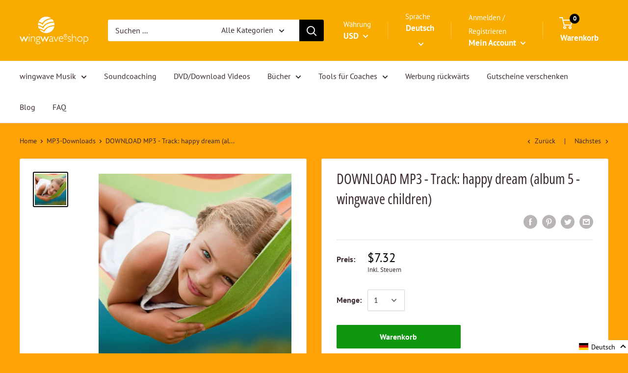

--- FILE ---
content_type: text/html; charset=utf-8
request_url: https://besser-siegmund.myshopify.com/collections/mp3-downloads/products/happy-dream-album-wingwave-children
body_size: 70855
content:
<!doctype html>

<html class="no-js" lang="de">
  <head>
    <meta charset="utf-8"> 
    <meta http-equiv="X-UA-Compatible" content="IE=edge,chrome=1">
    <meta name="viewport" content="width=device-width, initial-scale=1.0, height=device-height, minimum-scale=1.0, maximum-scale=1.0">
    <meta name="theme-color" content="#000000"><title>Download MP3 - happy dream &ndash; wingwave Shop
</title><meta name="description" content="&quot;happy dream&quot; (album „wingwave children“)"><link rel="canonical" href="https://besser-siegmund.myshopify.com/products/happy-dream-album-wingwave-children"><link rel="shortcut icon" href="//besser-siegmund.myshopify.com/cdn/shop/files/favicon_32x32.png?v=1614295421" type="image/png"><link rel="preload" as="style" href="//besser-siegmund.myshopify.com/cdn/shop/t/3/assets/theme.scss.css?v=29833701789006188731759260466">

    <meta property="og:type" content="product">
  <meta property="og:title" content="DOWNLOAD MP3 - Track: happy dream (album 5 - wingwave children)"><meta property="og:image" content="http://besser-siegmund.myshopify.com/cdn/shop/products/happy_dream_1_1024x.jpg?v=1594239901">
    <meta property="og:image:secure_url" content="https://besser-siegmund.myshopify.com/cdn/shop/products/happy_dream_1_1024x.jpg?v=1594239901"><meta property="product:price:amount" content="7.32">
  <meta property="product:price:currency" content="EUR"><meta property="og:description" content="&quot;happy dream&quot; (album „wingwave children“)"><meta property="og:url" content="https://besser-siegmund.myshopify.com/products/happy-dream-album-wingwave-children">
<meta property="og:site_name" content="wingwave Shop"><meta name="twitter:card" content="summary"><meta name="twitter:title" content="DOWNLOAD MP3 - Track: happy dream (album 5 - wingwave children)">
  <meta name="twitter:description" content="Wirkung: Beruhigen, Einschlafen, gehirngerechte Harmonisierung
Einen &quot;Happy Dream&quot; braucht jedes Baby, damit es die vielen Eindrücke und Herausforderungen der Babywelt verarbeiten und auf harmonisch-kindgerechte Weise verinnerlichen kann. Diese Komposition mit besonders sanften Stimuli und Melodien lässt Babys und Kleinkinder leicht einschlummern und sie für neue Abenteuer ausgeruht und offen vorbereitet sein.
Komposition: Lars-Luis Linek, Sound Engineering: Johannes Hoffmann/Spalding Studio, © Cora Besser-Siegmund und Harry Siegmund.
Spieldauer: 21:31 minMP3-Format **Hinweis** Sie benötigen einen PC oder Mac, um den Download auszuführen.
Der angestrebte Effekt entsteht am intensivsten durch das Hören der Stimulation über Kopfhörer. Für Babys genügt eine möglichst symetrische Anordnung der Klangquelle zu rechtem und linkem Ohr.  Auch bei geringer Lautstärke wirkt diese Musik.Lesen Sie vor dem Einsatz auch die &quot;Info zur wingwave-Musik&quot; - (Info-Button auf erster Seite) ">
  <meta name="twitter:image" content="https://besser-siegmund.myshopify.com/cdn/shop/products/happy_dream_1_600x600_crop_center.jpg?v=1594239901">
<link rel="preconnect" href="//fonts.shopifycdn.com">
    <link rel="dns-prefetch" href="//productreviews.shopifycdn.com">
    <link rel="dns-prefetch" href="//maps.googleapis.com">
    <link rel="dns-prefetch" href="//maps.gstatic.com">

    <script>window.performance && window.performance.mark && window.performance.mark('shopify.content_for_header.start');</script><meta name="google-site-verification" content="_P5bTn7_BJFwUJT9Wy3qWrBsZdXuj9kAFPdgbTw0uhs">
<meta name="google-site-verification" content="G80AA58mo9zzjR_7kklN4UA_lkGNopKrHbvckwaf3Gs">
<meta id="shopify-digital-wallet" name="shopify-digital-wallet" content="/27033632849/digital_wallets/dialog">
<meta name="shopify-checkout-api-token" content="d50bc6cc02c5a7e005fba91a45d72918">
<meta id="in-context-paypal-metadata" data-shop-id="27033632849" data-venmo-supported="false" data-environment="production" data-locale="de_DE" data-paypal-v4="true" data-currency="USD">
<link rel="alternate" hreflang="x-default" href="https://wingwave-shop.com/products/happy-dream-album-wingwave-children">
<link rel="alternate" hreflang="de" href="https://wingwave-shop.com/products/happy-dream-album-wingwave-children">
<link rel="alternate" hreflang="fr" href="https://wingwave-shop.com/fr/products/happy-dream-album-wingwave-children">
<link rel="alternate" hreflang="es" href="https://wingwave-shop.com/es/products/happy-dream-album-wingwave-children">
<link rel="alternate" hreflang="it" href="https://wingwave-shop.com/it/products/happy-dream-album-wingwave-children">
<link rel="alternate" hreflang="ru" href="https://wingwave-shop.com/ru/products/happy-dream-album-wingwave-children">
<link rel="alternate" hreflang="en" href="https://wingwave-shop.com/en/products/happy-dream-album-wingwave-children">
<link rel="alternate" hreflang="de-AC" href="https://besser-siegmund.myshopify.com/products/happy-dream-album-wingwave-children">
<link rel="alternate" hreflang="fr-AC" href="https://besser-siegmund.myshopify.com/fr/products/happy-dream-album-wingwave-children">
<link rel="alternate" hreflang="es-AC" href="https://besser-siegmund.myshopify.com/es/products/happy-dream-album-wingwave-children">
<link rel="alternate" hreflang="it-AC" href="https://besser-siegmund.myshopify.com/it/products/happy-dream-album-wingwave-children">
<link rel="alternate" hreflang="ru-AC" href="https://besser-siegmund.myshopify.com/ru/products/happy-dream-album-wingwave-children">
<link rel="alternate" hreflang="en-AC" href="https://besser-siegmund.myshopify.com/en/products/happy-dream-album-wingwave-children">
<link rel="alternate" hreflang="de-AD" href="https://besser-siegmund.myshopify.com/products/happy-dream-album-wingwave-children">
<link rel="alternate" hreflang="fr-AD" href="https://besser-siegmund.myshopify.com/fr/products/happy-dream-album-wingwave-children">
<link rel="alternate" hreflang="es-AD" href="https://besser-siegmund.myshopify.com/es/products/happy-dream-album-wingwave-children">
<link rel="alternate" hreflang="it-AD" href="https://besser-siegmund.myshopify.com/it/products/happy-dream-album-wingwave-children">
<link rel="alternate" hreflang="ru-AD" href="https://besser-siegmund.myshopify.com/ru/products/happy-dream-album-wingwave-children">
<link rel="alternate" hreflang="en-AD" href="https://besser-siegmund.myshopify.com/en/products/happy-dream-album-wingwave-children">
<link rel="alternate" hreflang="de-AE" href="https://besser-siegmund.myshopify.com/products/happy-dream-album-wingwave-children">
<link rel="alternate" hreflang="fr-AE" href="https://besser-siegmund.myshopify.com/fr/products/happy-dream-album-wingwave-children">
<link rel="alternate" hreflang="es-AE" href="https://besser-siegmund.myshopify.com/es/products/happy-dream-album-wingwave-children">
<link rel="alternate" hreflang="it-AE" href="https://besser-siegmund.myshopify.com/it/products/happy-dream-album-wingwave-children">
<link rel="alternate" hreflang="ru-AE" href="https://besser-siegmund.myshopify.com/ru/products/happy-dream-album-wingwave-children">
<link rel="alternate" hreflang="en-AE" href="https://besser-siegmund.myshopify.com/en/products/happy-dream-album-wingwave-children">
<link rel="alternate" hreflang="de-AF" href="https://besser-siegmund.myshopify.com/products/happy-dream-album-wingwave-children">
<link rel="alternate" hreflang="fr-AF" href="https://besser-siegmund.myshopify.com/fr/products/happy-dream-album-wingwave-children">
<link rel="alternate" hreflang="es-AF" href="https://besser-siegmund.myshopify.com/es/products/happy-dream-album-wingwave-children">
<link rel="alternate" hreflang="it-AF" href="https://besser-siegmund.myshopify.com/it/products/happy-dream-album-wingwave-children">
<link rel="alternate" hreflang="ru-AF" href="https://besser-siegmund.myshopify.com/ru/products/happy-dream-album-wingwave-children">
<link rel="alternate" hreflang="en-AF" href="https://besser-siegmund.myshopify.com/en/products/happy-dream-album-wingwave-children">
<link rel="alternate" hreflang="de-AG" href="https://besser-siegmund.myshopify.com/products/happy-dream-album-wingwave-children">
<link rel="alternate" hreflang="fr-AG" href="https://besser-siegmund.myshopify.com/fr/products/happy-dream-album-wingwave-children">
<link rel="alternate" hreflang="es-AG" href="https://besser-siegmund.myshopify.com/es/products/happy-dream-album-wingwave-children">
<link rel="alternate" hreflang="it-AG" href="https://besser-siegmund.myshopify.com/it/products/happy-dream-album-wingwave-children">
<link rel="alternate" hreflang="ru-AG" href="https://besser-siegmund.myshopify.com/ru/products/happy-dream-album-wingwave-children">
<link rel="alternate" hreflang="en-AG" href="https://besser-siegmund.myshopify.com/en/products/happy-dream-album-wingwave-children">
<link rel="alternate" hreflang="de-AI" href="https://besser-siegmund.myshopify.com/products/happy-dream-album-wingwave-children">
<link rel="alternate" hreflang="fr-AI" href="https://besser-siegmund.myshopify.com/fr/products/happy-dream-album-wingwave-children">
<link rel="alternate" hreflang="es-AI" href="https://besser-siegmund.myshopify.com/es/products/happy-dream-album-wingwave-children">
<link rel="alternate" hreflang="it-AI" href="https://besser-siegmund.myshopify.com/it/products/happy-dream-album-wingwave-children">
<link rel="alternate" hreflang="ru-AI" href="https://besser-siegmund.myshopify.com/ru/products/happy-dream-album-wingwave-children">
<link rel="alternate" hreflang="en-AI" href="https://besser-siegmund.myshopify.com/en/products/happy-dream-album-wingwave-children">
<link rel="alternate" hreflang="de-AL" href="https://besser-siegmund.myshopify.com/products/happy-dream-album-wingwave-children">
<link rel="alternate" hreflang="fr-AL" href="https://besser-siegmund.myshopify.com/fr/products/happy-dream-album-wingwave-children">
<link rel="alternate" hreflang="es-AL" href="https://besser-siegmund.myshopify.com/es/products/happy-dream-album-wingwave-children">
<link rel="alternate" hreflang="it-AL" href="https://besser-siegmund.myshopify.com/it/products/happy-dream-album-wingwave-children">
<link rel="alternate" hreflang="ru-AL" href="https://besser-siegmund.myshopify.com/ru/products/happy-dream-album-wingwave-children">
<link rel="alternate" hreflang="en-AL" href="https://besser-siegmund.myshopify.com/en/products/happy-dream-album-wingwave-children">
<link rel="alternate" hreflang="de-AM" href="https://besser-siegmund.myshopify.com/products/happy-dream-album-wingwave-children">
<link rel="alternate" hreflang="fr-AM" href="https://besser-siegmund.myshopify.com/fr/products/happy-dream-album-wingwave-children">
<link rel="alternate" hreflang="es-AM" href="https://besser-siegmund.myshopify.com/es/products/happy-dream-album-wingwave-children">
<link rel="alternate" hreflang="it-AM" href="https://besser-siegmund.myshopify.com/it/products/happy-dream-album-wingwave-children">
<link rel="alternate" hreflang="ru-AM" href="https://besser-siegmund.myshopify.com/ru/products/happy-dream-album-wingwave-children">
<link rel="alternate" hreflang="en-AM" href="https://besser-siegmund.myshopify.com/en/products/happy-dream-album-wingwave-children">
<link rel="alternate" hreflang="de-AO" href="https://besser-siegmund.myshopify.com/products/happy-dream-album-wingwave-children">
<link rel="alternate" hreflang="fr-AO" href="https://besser-siegmund.myshopify.com/fr/products/happy-dream-album-wingwave-children">
<link rel="alternate" hreflang="es-AO" href="https://besser-siegmund.myshopify.com/es/products/happy-dream-album-wingwave-children">
<link rel="alternate" hreflang="it-AO" href="https://besser-siegmund.myshopify.com/it/products/happy-dream-album-wingwave-children">
<link rel="alternate" hreflang="ru-AO" href="https://besser-siegmund.myshopify.com/ru/products/happy-dream-album-wingwave-children">
<link rel="alternate" hreflang="en-AO" href="https://besser-siegmund.myshopify.com/en/products/happy-dream-album-wingwave-children">
<link rel="alternate" hreflang="de-AR" href="https://besser-siegmund.myshopify.com/products/happy-dream-album-wingwave-children">
<link rel="alternate" hreflang="fr-AR" href="https://besser-siegmund.myshopify.com/fr/products/happy-dream-album-wingwave-children">
<link rel="alternate" hreflang="es-AR" href="https://besser-siegmund.myshopify.com/es/products/happy-dream-album-wingwave-children">
<link rel="alternate" hreflang="it-AR" href="https://besser-siegmund.myshopify.com/it/products/happy-dream-album-wingwave-children">
<link rel="alternate" hreflang="ru-AR" href="https://besser-siegmund.myshopify.com/ru/products/happy-dream-album-wingwave-children">
<link rel="alternate" hreflang="en-AR" href="https://besser-siegmund.myshopify.com/en/products/happy-dream-album-wingwave-children">
<link rel="alternate" hreflang="de-AT" href="https://besser-siegmund.myshopify.com/products/happy-dream-album-wingwave-children">
<link rel="alternate" hreflang="fr-AT" href="https://besser-siegmund.myshopify.com/fr/products/happy-dream-album-wingwave-children">
<link rel="alternate" hreflang="es-AT" href="https://besser-siegmund.myshopify.com/es/products/happy-dream-album-wingwave-children">
<link rel="alternate" hreflang="it-AT" href="https://besser-siegmund.myshopify.com/it/products/happy-dream-album-wingwave-children">
<link rel="alternate" hreflang="ru-AT" href="https://besser-siegmund.myshopify.com/ru/products/happy-dream-album-wingwave-children">
<link rel="alternate" hreflang="en-AT" href="https://besser-siegmund.myshopify.com/en/products/happy-dream-album-wingwave-children">
<link rel="alternate" hreflang="de-AU" href="https://besser-siegmund.myshopify.com/products/happy-dream-album-wingwave-children">
<link rel="alternate" hreflang="fr-AU" href="https://besser-siegmund.myshopify.com/fr/products/happy-dream-album-wingwave-children">
<link rel="alternate" hreflang="es-AU" href="https://besser-siegmund.myshopify.com/es/products/happy-dream-album-wingwave-children">
<link rel="alternate" hreflang="it-AU" href="https://besser-siegmund.myshopify.com/it/products/happy-dream-album-wingwave-children">
<link rel="alternate" hreflang="ru-AU" href="https://besser-siegmund.myshopify.com/ru/products/happy-dream-album-wingwave-children">
<link rel="alternate" hreflang="en-AU" href="https://besser-siegmund.myshopify.com/en/products/happy-dream-album-wingwave-children">
<link rel="alternate" hreflang="de-AW" href="https://besser-siegmund.myshopify.com/products/happy-dream-album-wingwave-children">
<link rel="alternate" hreflang="fr-AW" href="https://besser-siegmund.myshopify.com/fr/products/happy-dream-album-wingwave-children">
<link rel="alternate" hreflang="es-AW" href="https://besser-siegmund.myshopify.com/es/products/happy-dream-album-wingwave-children">
<link rel="alternate" hreflang="it-AW" href="https://besser-siegmund.myshopify.com/it/products/happy-dream-album-wingwave-children">
<link rel="alternate" hreflang="ru-AW" href="https://besser-siegmund.myshopify.com/ru/products/happy-dream-album-wingwave-children">
<link rel="alternate" hreflang="en-AW" href="https://besser-siegmund.myshopify.com/en/products/happy-dream-album-wingwave-children">
<link rel="alternate" hreflang="de-AX" href="https://besser-siegmund.myshopify.com/products/happy-dream-album-wingwave-children">
<link rel="alternate" hreflang="fr-AX" href="https://besser-siegmund.myshopify.com/fr/products/happy-dream-album-wingwave-children">
<link rel="alternate" hreflang="es-AX" href="https://besser-siegmund.myshopify.com/es/products/happy-dream-album-wingwave-children">
<link rel="alternate" hreflang="it-AX" href="https://besser-siegmund.myshopify.com/it/products/happy-dream-album-wingwave-children">
<link rel="alternate" hreflang="ru-AX" href="https://besser-siegmund.myshopify.com/ru/products/happy-dream-album-wingwave-children">
<link rel="alternate" hreflang="en-AX" href="https://besser-siegmund.myshopify.com/en/products/happy-dream-album-wingwave-children">
<link rel="alternate" hreflang="de-AZ" href="https://besser-siegmund.myshopify.com/products/happy-dream-album-wingwave-children">
<link rel="alternate" hreflang="fr-AZ" href="https://besser-siegmund.myshopify.com/fr/products/happy-dream-album-wingwave-children">
<link rel="alternate" hreflang="es-AZ" href="https://besser-siegmund.myshopify.com/es/products/happy-dream-album-wingwave-children">
<link rel="alternate" hreflang="it-AZ" href="https://besser-siegmund.myshopify.com/it/products/happy-dream-album-wingwave-children">
<link rel="alternate" hreflang="ru-AZ" href="https://besser-siegmund.myshopify.com/ru/products/happy-dream-album-wingwave-children">
<link rel="alternate" hreflang="en-AZ" href="https://besser-siegmund.myshopify.com/en/products/happy-dream-album-wingwave-children">
<link rel="alternate" hreflang="de-BA" href="https://besser-siegmund.myshopify.com/products/happy-dream-album-wingwave-children">
<link rel="alternate" hreflang="fr-BA" href="https://besser-siegmund.myshopify.com/fr/products/happy-dream-album-wingwave-children">
<link rel="alternate" hreflang="es-BA" href="https://besser-siegmund.myshopify.com/es/products/happy-dream-album-wingwave-children">
<link rel="alternate" hreflang="it-BA" href="https://besser-siegmund.myshopify.com/it/products/happy-dream-album-wingwave-children">
<link rel="alternate" hreflang="ru-BA" href="https://besser-siegmund.myshopify.com/ru/products/happy-dream-album-wingwave-children">
<link rel="alternate" hreflang="en-BA" href="https://besser-siegmund.myshopify.com/en/products/happy-dream-album-wingwave-children">
<link rel="alternate" hreflang="de-BB" href="https://besser-siegmund.myshopify.com/products/happy-dream-album-wingwave-children">
<link rel="alternate" hreflang="fr-BB" href="https://besser-siegmund.myshopify.com/fr/products/happy-dream-album-wingwave-children">
<link rel="alternate" hreflang="es-BB" href="https://besser-siegmund.myshopify.com/es/products/happy-dream-album-wingwave-children">
<link rel="alternate" hreflang="it-BB" href="https://besser-siegmund.myshopify.com/it/products/happy-dream-album-wingwave-children">
<link rel="alternate" hreflang="ru-BB" href="https://besser-siegmund.myshopify.com/ru/products/happy-dream-album-wingwave-children">
<link rel="alternate" hreflang="en-BB" href="https://besser-siegmund.myshopify.com/en/products/happy-dream-album-wingwave-children">
<link rel="alternate" hreflang="de-BD" href="https://besser-siegmund.myshopify.com/products/happy-dream-album-wingwave-children">
<link rel="alternate" hreflang="fr-BD" href="https://besser-siegmund.myshopify.com/fr/products/happy-dream-album-wingwave-children">
<link rel="alternate" hreflang="es-BD" href="https://besser-siegmund.myshopify.com/es/products/happy-dream-album-wingwave-children">
<link rel="alternate" hreflang="it-BD" href="https://besser-siegmund.myshopify.com/it/products/happy-dream-album-wingwave-children">
<link rel="alternate" hreflang="ru-BD" href="https://besser-siegmund.myshopify.com/ru/products/happy-dream-album-wingwave-children">
<link rel="alternate" hreflang="en-BD" href="https://besser-siegmund.myshopify.com/en/products/happy-dream-album-wingwave-children">
<link rel="alternate" hreflang="de-BE" href="https://besser-siegmund.myshopify.com/products/happy-dream-album-wingwave-children">
<link rel="alternate" hreflang="fr-BE" href="https://besser-siegmund.myshopify.com/fr/products/happy-dream-album-wingwave-children">
<link rel="alternate" hreflang="es-BE" href="https://besser-siegmund.myshopify.com/es/products/happy-dream-album-wingwave-children">
<link rel="alternate" hreflang="it-BE" href="https://besser-siegmund.myshopify.com/it/products/happy-dream-album-wingwave-children">
<link rel="alternate" hreflang="ru-BE" href="https://besser-siegmund.myshopify.com/ru/products/happy-dream-album-wingwave-children">
<link rel="alternate" hreflang="en-BE" href="https://besser-siegmund.myshopify.com/en/products/happy-dream-album-wingwave-children">
<link rel="alternate" hreflang="de-BF" href="https://besser-siegmund.myshopify.com/products/happy-dream-album-wingwave-children">
<link rel="alternate" hreflang="fr-BF" href="https://besser-siegmund.myshopify.com/fr/products/happy-dream-album-wingwave-children">
<link rel="alternate" hreflang="es-BF" href="https://besser-siegmund.myshopify.com/es/products/happy-dream-album-wingwave-children">
<link rel="alternate" hreflang="it-BF" href="https://besser-siegmund.myshopify.com/it/products/happy-dream-album-wingwave-children">
<link rel="alternate" hreflang="ru-BF" href="https://besser-siegmund.myshopify.com/ru/products/happy-dream-album-wingwave-children">
<link rel="alternate" hreflang="en-BF" href="https://besser-siegmund.myshopify.com/en/products/happy-dream-album-wingwave-children">
<link rel="alternate" hreflang="de-BG" href="https://besser-siegmund.myshopify.com/products/happy-dream-album-wingwave-children">
<link rel="alternate" hreflang="fr-BG" href="https://besser-siegmund.myshopify.com/fr/products/happy-dream-album-wingwave-children">
<link rel="alternate" hreflang="es-BG" href="https://besser-siegmund.myshopify.com/es/products/happy-dream-album-wingwave-children">
<link rel="alternate" hreflang="it-BG" href="https://besser-siegmund.myshopify.com/it/products/happy-dream-album-wingwave-children">
<link rel="alternate" hreflang="ru-BG" href="https://besser-siegmund.myshopify.com/ru/products/happy-dream-album-wingwave-children">
<link rel="alternate" hreflang="en-BG" href="https://besser-siegmund.myshopify.com/en/products/happy-dream-album-wingwave-children">
<link rel="alternate" hreflang="de-BH" href="https://besser-siegmund.myshopify.com/products/happy-dream-album-wingwave-children">
<link rel="alternate" hreflang="fr-BH" href="https://besser-siegmund.myshopify.com/fr/products/happy-dream-album-wingwave-children">
<link rel="alternate" hreflang="es-BH" href="https://besser-siegmund.myshopify.com/es/products/happy-dream-album-wingwave-children">
<link rel="alternate" hreflang="it-BH" href="https://besser-siegmund.myshopify.com/it/products/happy-dream-album-wingwave-children">
<link rel="alternate" hreflang="ru-BH" href="https://besser-siegmund.myshopify.com/ru/products/happy-dream-album-wingwave-children">
<link rel="alternate" hreflang="en-BH" href="https://besser-siegmund.myshopify.com/en/products/happy-dream-album-wingwave-children">
<link rel="alternate" hreflang="de-BI" href="https://besser-siegmund.myshopify.com/products/happy-dream-album-wingwave-children">
<link rel="alternate" hreflang="fr-BI" href="https://besser-siegmund.myshopify.com/fr/products/happy-dream-album-wingwave-children">
<link rel="alternate" hreflang="es-BI" href="https://besser-siegmund.myshopify.com/es/products/happy-dream-album-wingwave-children">
<link rel="alternate" hreflang="it-BI" href="https://besser-siegmund.myshopify.com/it/products/happy-dream-album-wingwave-children">
<link rel="alternate" hreflang="ru-BI" href="https://besser-siegmund.myshopify.com/ru/products/happy-dream-album-wingwave-children">
<link rel="alternate" hreflang="en-BI" href="https://besser-siegmund.myshopify.com/en/products/happy-dream-album-wingwave-children">
<link rel="alternate" hreflang="de-BJ" href="https://besser-siegmund.myshopify.com/products/happy-dream-album-wingwave-children">
<link rel="alternate" hreflang="fr-BJ" href="https://besser-siegmund.myshopify.com/fr/products/happy-dream-album-wingwave-children">
<link rel="alternate" hreflang="es-BJ" href="https://besser-siegmund.myshopify.com/es/products/happy-dream-album-wingwave-children">
<link rel="alternate" hreflang="it-BJ" href="https://besser-siegmund.myshopify.com/it/products/happy-dream-album-wingwave-children">
<link rel="alternate" hreflang="ru-BJ" href="https://besser-siegmund.myshopify.com/ru/products/happy-dream-album-wingwave-children">
<link rel="alternate" hreflang="en-BJ" href="https://besser-siegmund.myshopify.com/en/products/happy-dream-album-wingwave-children">
<link rel="alternate" hreflang="de-BL" href="https://besser-siegmund.myshopify.com/products/happy-dream-album-wingwave-children">
<link rel="alternate" hreflang="fr-BL" href="https://besser-siegmund.myshopify.com/fr/products/happy-dream-album-wingwave-children">
<link rel="alternate" hreflang="es-BL" href="https://besser-siegmund.myshopify.com/es/products/happy-dream-album-wingwave-children">
<link rel="alternate" hreflang="it-BL" href="https://besser-siegmund.myshopify.com/it/products/happy-dream-album-wingwave-children">
<link rel="alternate" hreflang="ru-BL" href="https://besser-siegmund.myshopify.com/ru/products/happy-dream-album-wingwave-children">
<link rel="alternate" hreflang="en-BL" href="https://besser-siegmund.myshopify.com/en/products/happy-dream-album-wingwave-children">
<link rel="alternate" hreflang="de-BM" href="https://besser-siegmund.myshopify.com/products/happy-dream-album-wingwave-children">
<link rel="alternate" hreflang="fr-BM" href="https://besser-siegmund.myshopify.com/fr/products/happy-dream-album-wingwave-children">
<link rel="alternate" hreflang="es-BM" href="https://besser-siegmund.myshopify.com/es/products/happy-dream-album-wingwave-children">
<link rel="alternate" hreflang="it-BM" href="https://besser-siegmund.myshopify.com/it/products/happy-dream-album-wingwave-children">
<link rel="alternate" hreflang="ru-BM" href="https://besser-siegmund.myshopify.com/ru/products/happy-dream-album-wingwave-children">
<link rel="alternate" hreflang="en-BM" href="https://besser-siegmund.myshopify.com/en/products/happy-dream-album-wingwave-children">
<link rel="alternate" hreflang="de-BN" href="https://besser-siegmund.myshopify.com/products/happy-dream-album-wingwave-children">
<link rel="alternate" hreflang="fr-BN" href="https://besser-siegmund.myshopify.com/fr/products/happy-dream-album-wingwave-children">
<link rel="alternate" hreflang="es-BN" href="https://besser-siegmund.myshopify.com/es/products/happy-dream-album-wingwave-children">
<link rel="alternate" hreflang="it-BN" href="https://besser-siegmund.myshopify.com/it/products/happy-dream-album-wingwave-children">
<link rel="alternate" hreflang="ru-BN" href="https://besser-siegmund.myshopify.com/ru/products/happy-dream-album-wingwave-children">
<link rel="alternate" hreflang="en-BN" href="https://besser-siegmund.myshopify.com/en/products/happy-dream-album-wingwave-children">
<link rel="alternate" hreflang="de-BO" href="https://besser-siegmund.myshopify.com/products/happy-dream-album-wingwave-children">
<link rel="alternate" hreflang="fr-BO" href="https://besser-siegmund.myshopify.com/fr/products/happy-dream-album-wingwave-children">
<link rel="alternate" hreflang="es-BO" href="https://besser-siegmund.myshopify.com/es/products/happy-dream-album-wingwave-children">
<link rel="alternate" hreflang="it-BO" href="https://besser-siegmund.myshopify.com/it/products/happy-dream-album-wingwave-children">
<link rel="alternate" hreflang="ru-BO" href="https://besser-siegmund.myshopify.com/ru/products/happy-dream-album-wingwave-children">
<link rel="alternate" hreflang="en-BO" href="https://besser-siegmund.myshopify.com/en/products/happy-dream-album-wingwave-children">
<link rel="alternate" hreflang="de-BQ" href="https://besser-siegmund.myshopify.com/products/happy-dream-album-wingwave-children">
<link rel="alternate" hreflang="fr-BQ" href="https://besser-siegmund.myshopify.com/fr/products/happy-dream-album-wingwave-children">
<link rel="alternate" hreflang="es-BQ" href="https://besser-siegmund.myshopify.com/es/products/happy-dream-album-wingwave-children">
<link rel="alternate" hreflang="it-BQ" href="https://besser-siegmund.myshopify.com/it/products/happy-dream-album-wingwave-children">
<link rel="alternate" hreflang="ru-BQ" href="https://besser-siegmund.myshopify.com/ru/products/happy-dream-album-wingwave-children">
<link rel="alternate" hreflang="en-BQ" href="https://besser-siegmund.myshopify.com/en/products/happy-dream-album-wingwave-children">
<link rel="alternate" hreflang="de-BR" href="https://besser-siegmund.myshopify.com/products/happy-dream-album-wingwave-children">
<link rel="alternate" hreflang="fr-BR" href="https://besser-siegmund.myshopify.com/fr/products/happy-dream-album-wingwave-children">
<link rel="alternate" hreflang="es-BR" href="https://besser-siegmund.myshopify.com/es/products/happy-dream-album-wingwave-children">
<link rel="alternate" hreflang="it-BR" href="https://besser-siegmund.myshopify.com/it/products/happy-dream-album-wingwave-children">
<link rel="alternate" hreflang="ru-BR" href="https://besser-siegmund.myshopify.com/ru/products/happy-dream-album-wingwave-children">
<link rel="alternate" hreflang="en-BR" href="https://besser-siegmund.myshopify.com/en/products/happy-dream-album-wingwave-children">
<link rel="alternate" hreflang="de-BS" href="https://besser-siegmund.myshopify.com/products/happy-dream-album-wingwave-children">
<link rel="alternate" hreflang="fr-BS" href="https://besser-siegmund.myshopify.com/fr/products/happy-dream-album-wingwave-children">
<link rel="alternate" hreflang="es-BS" href="https://besser-siegmund.myshopify.com/es/products/happy-dream-album-wingwave-children">
<link rel="alternate" hreflang="it-BS" href="https://besser-siegmund.myshopify.com/it/products/happy-dream-album-wingwave-children">
<link rel="alternate" hreflang="ru-BS" href="https://besser-siegmund.myshopify.com/ru/products/happy-dream-album-wingwave-children">
<link rel="alternate" hreflang="en-BS" href="https://besser-siegmund.myshopify.com/en/products/happy-dream-album-wingwave-children">
<link rel="alternate" hreflang="de-BT" href="https://besser-siegmund.myshopify.com/products/happy-dream-album-wingwave-children">
<link rel="alternate" hreflang="fr-BT" href="https://besser-siegmund.myshopify.com/fr/products/happy-dream-album-wingwave-children">
<link rel="alternate" hreflang="es-BT" href="https://besser-siegmund.myshopify.com/es/products/happy-dream-album-wingwave-children">
<link rel="alternate" hreflang="it-BT" href="https://besser-siegmund.myshopify.com/it/products/happy-dream-album-wingwave-children">
<link rel="alternate" hreflang="ru-BT" href="https://besser-siegmund.myshopify.com/ru/products/happy-dream-album-wingwave-children">
<link rel="alternate" hreflang="en-BT" href="https://besser-siegmund.myshopify.com/en/products/happy-dream-album-wingwave-children">
<link rel="alternate" hreflang="de-BW" href="https://besser-siegmund.myshopify.com/products/happy-dream-album-wingwave-children">
<link rel="alternate" hreflang="fr-BW" href="https://besser-siegmund.myshopify.com/fr/products/happy-dream-album-wingwave-children">
<link rel="alternate" hreflang="es-BW" href="https://besser-siegmund.myshopify.com/es/products/happy-dream-album-wingwave-children">
<link rel="alternate" hreflang="it-BW" href="https://besser-siegmund.myshopify.com/it/products/happy-dream-album-wingwave-children">
<link rel="alternate" hreflang="ru-BW" href="https://besser-siegmund.myshopify.com/ru/products/happy-dream-album-wingwave-children">
<link rel="alternate" hreflang="en-BW" href="https://besser-siegmund.myshopify.com/en/products/happy-dream-album-wingwave-children">
<link rel="alternate" hreflang="de-BY" href="https://besser-siegmund.myshopify.com/products/happy-dream-album-wingwave-children">
<link rel="alternate" hreflang="fr-BY" href="https://besser-siegmund.myshopify.com/fr/products/happy-dream-album-wingwave-children">
<link rel="alternate" hreflang="es-BY" href="https://besser-siegmund.myshopify.com/es/products/happy-dream-album-wingwave-children">
<link rel="alternate" hreflang="it-BY" href="https://besser-siegmund.myshopify.com/it/products/happy-dream-album-wingwave-children">
<link rel="alternate" hreflang="ru-BY" href="https://besser-siegmund.myshopify.com/ru/products/happy-dream-album-wingwave-children">
<link rel="alternate" hreflang="en-BY" href="https://besser-siegmund.myshopify.com/en/products/happy-dream-album-wingwave-children">
<link rel="alternate" hreflang="de-BZ" href="https://besser-siegmund.myshopify.com/products/happy-dream-album-wingwave-children">
<link rel="alternate" hreflang="fr-BZ" href="https://besser-siegmund.myshopify.com/fr/products/happy-dream-album-wingwave-children">
<link rel="alternate" hreflang="es-BZ" href="https://besser-siegmund.myshopify.com/es/products/happy-dream-album-wingwave-children">
<link rel="alternate" hreflang="it-BZ" href="https://besser-siegmund.myshopify.com/it/products/happy-dream-album-wingwave-children">
<link rel="alternate" hreflang="ru-BZ" href="https://besser-siegmund.myshopify.com/ru/products/happy-dream-album-wingwave-children">
<link rel="alternate" hreflang="en-BZ" href="https://besser-siegmund.myshopify.com/en/products/happy-dream-album-wingwave-children">
<link rel="alternate" hreflang="de-CA" href="https://besser-siegmund.myshopify.com/products/happy-dream-album-wingwave-children">
<link rel="alternate" hreflang="fr-CA" href="https://besser-siegmund.myshopify.com/fr/products/happy-dream-album-wingwave-children">
<link rel="alternate" hreflang="es-CA" href="https://besser-siegmund.myshopify.com/es/products/happy-dream-album-wingwave-children">
<link rel="alternate" hreflang="it-CA" href="https://besser-siegmund.myshopify.com/it/products/happy-dream-album-wingwave-children">
<link rel="alternate" hreflang="ru-CA" href="https://besser-siegmund.myshopify.com/ru/products/happy-dream-album-wingwave-children">
<link rel="alternate" hreflang="en-CA" href="https://besser-siegmund.myshopify.com/en/products/happy-dream-album-wingwave-children">
<link rel="alternate" hreflang="de-CC" href="https://besser-siegmund.myshopify.com/products/happy-dream-album-wingwave-children">
<link rel="alternate" hreflang="fr-CC" href="https://besser-siegmund.myshopify.com/fr/products/happy-dream-album-wingwave-children">
<link rel="alternate" hreflang="es-CC" href="https://besser-siegmund.myshopify.com/es/products/happy-dream-album-wingwave-children">
<link rel="alternate" hreflang="it-CC" href="https://besser-siegmund.myshopify.com/it/products/happy-dream-album-wingwave-children">
<link rel="alternate" hreflang="ru-CC" href="https://besser-siegmund.myshopify.com/ru/products/happy-dream-album-wingwave-children">
<link rel="alternate" hreflang="en-CC" href="https://besser-siegmund.myshopify.com/en/products/happy-dream-album-wingwave-children">
<link rel="alternate" hreflang="de-CD" href="https://besser-siegmund.myshopify.com/products/happy-dream-album-wingwave-children">
<link rel="alternate" hreflang="fr-CD" href="https://besser-siegmund.myshopify.com/fr/products/happy-dream-album-wingwave-children">
<link rel="alternate" hreflang="es-CD" href="https://besser-siegmund.myshopify.com/es/products/happy-dream-album-wingwave-children">
<link rel="alternate" hreflang="it-CD" href="https://besser-siegmund.myshopify.com/it/products/happy-dream-album-wingwave-children">
<link rel="alternate" hreflang="ru-CD" href="https://besser-siegmund.myshopify.com/ru/products/happy-dream-album-wingwave-children">
<link rel="alternate" hreflang="en-CD" href="https://besser-siegmund.myshopify.com/en/products/happy-dream-album-wingwave-children">
<link rel="alternate" hreflang="de-CF" href="https://besser-siegmund.myshopify.com/products/happy-dream-album-wingwave-children">
<link rel="alternate" hreflang="fr-CF" href="https://besser-siegmund.myshopify.com/fr/products/happy-dream-album-wingwave-children">
<link rel="alternate" hreflang="es-CF" href="https://besser-siegmund.myshopify.com/es/products/happy-dream-album-wingwave-children">
<link rel="alternate" hreflang="it-CF" href="https://besser-siegmund.myshopify.com/it/products/happy-dream-album-wingwave-children">
<link rel="alternate" hreflang="ru-CF" href="https://besser-siegmund.myshopify.com/ru/products/happy-dream-album-wingwave-children">
<link rel="alternate" hreflang="en-CF" href="https://besser-siegmund.myshopify.com/en/products/happy-dream-album-wingwave-children">
<link rel="alternate" hreflang="de-CG" href="https://besser-siegmund.myshopify.com/products/happy-dream-album-wingwave-children">
<link rel="alternate" hreflang="fr-CG" href="https://besser-siegmund.myshopify.com/fr/products/happy-dream-album-wingwave-children">
<link rel="alternate" hreflang="es-CG" href="https://besser-siegmund.myshopify.com/es/products/happy-dream-album-wingwave-children">
<link rel="alternate" hreflang="it-CG" href="https://besser-siegmund.myshopify.com/it/products/happy-dream-album-wingwave-children">
<link rel="alternate" hreflang="ru-CG" href="https://besser-siegmund.myshopify.com/ru/products/happy-dream-album-wingwave-children">
<link rel="alternate" hreflang="en-CG" href="https://besser-siegmund.myshopify.com/en/products/happy-dream-album-wingwave-children">
<link rel="alternate" hreflang="de-CI" href="https://besser-siegmund.myshopify.com/products/happy-dream-album-wingwave-children">
<link rel="alternate" hreflang="fr-CI" href="https://besser-siegmund.myshopify.com/fr/products/happy-dream-album-wingwave-children">
<link rel="alternate" hreflang="es-CI" href="https://besser-siegmund.myshopify.com/es/products/happy-dream-album-wingwave-children">
<link rel="alternate" hreflang="it-CI" href="https://besser-siegmund.myshopify.com/it/products/happy-dream-album-wingwave-children">
<link rel="alternate" hreflang="ru-CI" href="https://besser-siegmund.myshopify.com/ru/products/happy-dream-album-wingwave-children">
<link rel="alternate" hreflang="en-CI" href="https://besser-siegmund.myshopify.com/en/products/happy-dream-album-wingwave-children">
<link rel="alternate" hreflang="de-CK" href="https://besser-siegmund.myshopify.com/products/happy-dream-album-wingwave-children">
<link rel="alternate" hreflang="fr-CK" href="https://besser-siegmund.myshopify.com/fr/products/happy-dream-album-wingwave-children">
<link rel="alternate" hreflang="es-CK" href="https://besser-siegmund.myshopify.com/es/products/happy-dream-album-wingwave-children">
<link rel="alternate" hreflang="it-CK" href="https://besser-siegmund.myshopify.com/it/products/happy-dream-album-wingwave-children">
<link rel="alternate" hreflang="ru-CK" href="https://besser-siegmund.myshopify.com/ru/products/happy-dream-album-wingwave-children">
<link rel="alternate" hreflang="en-CK" href="https://besser-siegmund.myshopify.com/en/products/happy-dream-album-wingwave-children">
<link rel="alternate" hreflang="de-CL" href="https://besser-siegmund.myshopify.com/products/happy-dream-album-wingwave-children">
<link rel="alternate" hreflang="fr-CL" href="https://besser-siegmund.myshopify.com/fr/products/happy-dream-album-wingwave-children">
<link rel="alternate" hreflang="es-CL" href="https://besser-siegmund.myshopify.com/es/products/happy-dream-album-wingwave-children">
<link rel="alternate" hreflang="it-CL" href="https://besser-siegmund.myshopify.com/it/products/happy-dream-album-wingwave-children">
<link rel="alternate" hreflang="ru-CL" href="https://besser-siegmund.myshopify.com/ru/products/happy-dream-album-wingwave-children">
<link rel="alternate" hreflang="en-CL" href="https://besser-siegmund.myshopify.com/en/products/happy-dream-album-wingwave-children">
<link rel="alternate" hreflang="de-CM" href="https://besser-siegmund.myshopify.com/products/happy-dream-album-wingwave-children">
<link rel="alternate" hreflang="fr-CM" href="https://besser-siegmund.myshopify.com/fr/products/happy-dream-album-wingwave-children">
<link rel="alternate" hreflang="es-CM" href="https://besser-siegmund.myshopify.com/es/products/happy-dream-album-wingwave-children">
<link rel="alternate" hreflang="it-CM" href="https://besser-siegmund.myshopify.com/it/products/happy-dream-album-wingwave-children">
<link rel="alternate" hreflang="ru-CM" href="https://besser-siegmund.myshopify.com/ru/products/happy-dream-album-wingwave-children">
<link rel="alternate" hreflang="en-CM" href="https://besser-siegmund.myshopify.com/en/products/happy-dream-album-wingwave-children">
<link rel="alternate" hreflang="de-CN" href="https://besser-siegmund.myshopify.com/products/happy-dream-album-wingwave-children">
<link rel="alternate" hreflang="fr-CN" href="https://besser-siegmund.myshopify.com/fr/products/happy-dream-album-wingwave-children">
<link rel="alternate" hreflang="es-CN" href="https://besser-siegmund.myshopify.com/es/products/happy-dream-album-wingwave-children">
<link rel="alternate" hreflang="it-CN" href="https://besser-siegmund.myshopify.com/it/products/happy-dream-album-wingwave-children">
<link rel="alternate" hreflang="ru-CN" href="https://besser-siegmund.myshopify.com/ru/products/happy-dream-album-wingwave-children">
<link rel="alternate" hreflang="en-CN" href="https://besser-siegmund.myshopify.com/en/products/happy-dream-album-wingwave-children">
<link rel="alternate" hreflang="de-CO" href="https://besser-siegmund.myshopify.com/products/happy-dream-album-wingwave-children">
<link rel="alternate" hreflang="fr-CO" href="https://besser-siegmund.myshopify.com/fr/products/happy-dream-album-wingwave-children">
<link rel="alternate" hreflang="es-CO" href="https://besser-siegmund.myshopify.com/es/products/happy-dream-album-wingwave-children">
<link rel="alternate" hreflang="it-CO" href="https://besser-siegmund.myshopify.com/it/products/happy-dream-album-wingwave-children">
<link rel="alternate" hreflang="ru-CO" href="https://besser-siegmund.myshopify.com/ru/products/happy-dream-album-wingwave-children">
<link rel="alternate" hreflang="en-CO" href="https://besser-siegmund.myshopify.com/en/products/happy-dream-album-wingwave-children">
<link rel="alternate" hreflang="de-CR" href="https://besser-siegmund.myshopify.com/products/happy-dream-album-wingwave-children">
<link rel="alternate" hreflang="fr-CR" href="https://besser-siegmund.myshopify.com/fr/products/happy-dream-album-wingwave-children">
<link rel="alternate" hreflang="es-CR" href="https://besser-siegmund.myshopify.com/es/products/happy-dream-album-wingwave-children">
<link rel="alternate" hreflang="it-CR" href="https://besser-siegmund.myshopify.com/it/products/happy-dream-album-wingwave-children">
<link rel="alternate" hreflang="ru-CR" href="https://besser-siegmund.myshopify.com/ru/products/happy-dream-album-wingwave-children">
<link rel="alternate" hreflang="en-CR" href="https://besser-siegmund.myshopify.com/en/products/happy-dream-album-wingwave-children">
<link rel="alternate" hreflang="de-CV" href="https://besser-siegmund.myshopify.com/products/happy-dream-album-wingwave-children">
<link rel="alternate" hreflang="fr-CV" href="https://besser-siegmund.myshopify.com/fr/products/happy-dream-album-wingwave-children">
<link rel="alternate" hreflang="es-CV" href="https://besser-siegmund.myshopify.com/es/products/happy-dream-album-wingwave-children">
<link rel="alternate" hreflang="it-CV" href="https://besser-siegmund.myshopify.com/it/products/happy-dream-album-wingwave-children">
<link rel="alternate" hreflang="ru-CV" href="https://besser-siegmund.myshopify.com/ru/products/happy-dream-album-wingwave-children">
<link rel="alternate" hreflang="en-CV" href="https://besser-siegmund.myshopify.com/en/products/happy-dream-album-wingwave-children">
<link rel="alternate" hreflang="de-CW" href="https://besser-siegmund.myshopify.com/products/happy-dream-album-wingwave-children">
<link rel="alternate" hreflang="fr-CW" href="https://besser-siegmund.myshopify.com/fr/products/happy-dream-album-wingwave-children">
<link rel="alternate" hreflang="es-CW" href="https://besser-siegmund.myshopify.com/es/products/happy-dream-album-wingwave-children">
<link rel="alternate" hreflang="it-CW" href="https://besser-siegmund.myshopify.com/it/products/happy-dream-album-wingwave-children">
<link rel="alternate" hreflang="ru-CW" href="https://besser-siegmund.myshopify.com/ru/products/happy-dream-album-wingwave-children">
<link rel="alternate" hreflang="en-CW" href="https://besser-siegmund.myshopify.com/en/products/happy-dream-album-wingwave-children">
<link rel="alternate" hreflang="de-CX" href="https://besser-siegmund.myshopify.com/products/happy-dream-album-wingwave-children">
<link rel="alternate" hreflang="fr-CX" href="https://besser-siegmund.myshopify.com/fr/products/happy-dream-album-wingwave-children">
<link rel="alternate" hreflang="es-CX" href="https://besser-siegmund.myshopify.com/es/products/happy-dream-album-wingwave-children">
<link rel="alternate" hreflang="it-CX" href="https://besser-siegmund.myshopify.com/it/products/happy-dream-album-wingwave-children">
<link rel="alternate" hreflang="ru-CX" href="https://besser-siegmund.myshopify.com/ru/products/happy-dream-album-wingwave-children">
<link rel="alternate" hreflang="en-CX" href="https://besser-siegmund.myshopify.com/en/products/happy-dream-album-wingwave-children">
<link rel="alternate" hreflang="de-CY" href="https://besser-siegmund.myshopify.com/products/happy-dream-album-wingwave-children">
<link rel="alternate" hreflang="fr-CY" href="https://besser-siegmund.myshopify.com/fr/products/happy-dream-album-wingwave-children">
<link rel="alternate" hreflang="es-CY" href="https://besser-siegmund.myshopify.com/es/products/happy-dream-album-wingwave-children">
<link rel="alternate" hreflang="it-CY" href="https://besser-siegmund.myshopify.com/it/products/happy-dream-album-wingwave-children">
<link rel="alternate" hreflang="ru-CY" href="https://besser-siegmund.myshopify.com/ru/products/happy-dream-album-wingwave-children">
<link rel="alternate" hreflang="en-CY" href="https://besser-siegmund.myshopify.com/en/products/happy-dream-album-wingwave-children">
<link rel="alternate" hreflang="de-CZ" href="https://besser-siegmund.myshopify.com/products/happy-dream-album-wingwave-children">
<link rel="alternate" hreflang="fr-CZ" href="https://besser-siegmund.myshopify.com/fr/products/happy-dream-album-wingwave-children">
<link rel="alternate" hreflang="es-CZ" href="https://besser-siegmund.myshopify.com/es/products/happy-dream-album-wingwave-children">
<link rel="alternate" hreflang="it-CZ" href="https://besser-siegmund.myshopify.com/it/products/happy-dream-album-wingwave-children">
<link rel="alternate" hreflang="ru-CZ" href="https://besser-siegmund.myshopify.com/ru/products/happy-dream-album-wingwave-children">
<link rel="alternate" hreflang="en-CZ" href="https://besser-siegmund.myshopify.com/en/products/happy-dream-album-wingwave-children">
<link rel="alternate" hreflang="de-DJ" href="https://besser-siegmund.myshopify.com/products/happy-dream-album-wingwave-children">
<link rel="alternate" hreflang="fr-DJ" href="https://besser-siegmund.myshopify.com/fr/products/happy-dream-album-wingwave-children">
<link rel="alternate" hreflang="es-DJ" href="https://besser-siegmund.myshopify.com/es/products/happy-dream-album-wingwave-children">
<link rel="alternate" hreflang="it-DJ" href="https://besser-siegmund.myshopify.com/it/products/happy-dream-album-wingwave-children">
<link rel="alternate" hreflang="ru-DJ" href="https://besser-siegmund.myshopify.com/ru/products/happy-dream-album-wingwave-children">
<link rel="alternate" hreflang="en-DJ" href="https://besser-siegmund.myshopify.com/en/products/happy-dream-album-wingwave-children">
<link rel="alternate" hreflang="de-DK" href="https://besser-siegmund.myshopify.com/products/happy-dream-album-wingwave-children">
<link rel="alternate" hreflang="fr-DK" href="https://besser-siegmund.myshopify.com/fr/products/happy-dream-album-wingwave-children">
<link rel="alternate" hreflang="es-DK" href="https://besser-siegmund.myshopify.com/es/products/happy-dream-album-wingwave-children">
<link rel="alternate" hreflang="it-DK" href="https://besser-siegmund.myshopify.com/it/products/happy-dream-album-wingwave-children">
<link rel="alternate" hreflang="ru-DK" href="https://besser-siegmund.myshopify.com/ru/products/happy-dream-album-wingwave-children">
<link rel="alternate" hreflang="en-DK" href="https://besser-siegmund.myshopify.com/en/products/happy-dream-album-wingwave-children">
<link rel="alternate" hreflang="de-DM" href="https://besser-siegmund.myshopify.com/products/happy-dream-album-wingwave-children">
<link rel="alternate" hreflang="fr-DM" href="https://besser-siegmund.myshopify.com/fr/products/happy-dream-album-wingwave-children">
<link rel="alternate" hreflang="es-DM" href="https://besser-siegmund.myshopify.com/es/products/happy-dream-album-wingwave-children">
<link rel="alternate" hreflang="it-DM" href="https://besser-siegmund.myshopify.com/it/products/happy-dream-album-wingwave-children">
<link rel="alternate" hreflang="ru-DM" href="https://besser-siegmund.myshopify.com/ru/products/happy-dream-album-wingwave-children">
<link rel="alternate" hreflang="en-DM" href="https://besser-siegmund.myshopify.com/en/products/happy-dream-album-wingwave-children">
<link rel="alternate" hreflang="de-DO" href="https://besser-siegmund.myshopify.com/products/happy-dream-album-wingwave-children">
<link rel="alternate" hreflang="fr-DO" href="https://besser-siegmund.myshopify.com/fr/products/happy-dream-album-wingwave-children">
<link rel="alternate" hreflang="es-DO" href="https://besser-siegmund.myshopify.com/es/products/happy-dream-album-wingwave-children">
<link rel="alternate" hreflang="it-DO" href="https://besser-siegmund.myshopify.com/it/products/happy-dream-album-wingwave-children">
<link rel="alternate" hreflang="ru-DO" href="https://besser-siegmund.myshopify.com/ru/products/happy-dream-album-wingwave-children">
<link rel="alternate" hreflang="en-DO" href="https://besser-siegmund.myshopify.com/en/products/happy-dream-album-wingwave-children">
<link rel="alternate" hreflang="de-DZ" href="https://besser-siegmund.myshopify.com/products/happy-dream-album-wingwave-children">
<link rel="alternate" hreflang="fr-DZ" href="https://besser-siegmund.myshopify.com/fr/products/happy-dream-album-wingwave-children">
<link rel="alternate" hreflang="es-DZ" href="https://besser-siegmund.myshopify.com/es/products/happy-dream-album-wingwave-children">
<link rel="alternate" hreflang="it-DZ" href="https://besser-siegmund.myshopify.com/it/products/happy-dream-album-wingwave-children">
<link rel="alternate" hreflang="ru-DZ" href="https://besser-siegmund.myshopify.com/ru/products/happy-dream-album-wingwave-children">
<link rel="alternate" hreflang="en-DZ" href="https://besser-siegmund.myshopify.com/en/products/happy-dream-album-wingwave-children">
<link rel="alternate" hreflang="de-EC" href="https://besser-siegmund.myshopify.com/products/happy-dream-album-wingwave-children">
<link rel="alternate" hreflang="fr-EC" href="https://besser-siegmund.myshopify.com/fr/products/happy-dream-album-wingwave-children">
<link rel="alternate" hreflang="es-EC" href="https://besser-siegmund.myshopify.com/es/products/happy-dream-album-wingwave-children">
<link rel="alternate" hreflang="it-EC" href="https://besser-siegmund.myshopify.com/it/products/happy-dream-album-wingwave-children">
<link rel="alternate" hreflang="ru-EC" href="https://besser-siegmund.myshopify.com/ru/products/happy-dream-album-wingwave-children">
<link rel="alternate" hreflang="en-EC" href="https://besser-siegmund.myshopify.com/en/products/happy-dream-album-wingwave-children">
<link rel="alternate" hreflang="de-EE" href="https://besser-siegmund.myshopify.com/products/happy-dream-album-wingwave-children">
<link rel="alternate" hreflang="fr-EE" href="https://besser-siegmund.myshopify.com/fr/products/happy-dream-album-wingwave-children">
<link rel="alternate" hreflang="es-EE" href="https://besser-siegmund.myshopify.com/es/products/happy-dream-album-wingwave-children">
<link rel="alternate" hreflang="it-EE" href="https://besser-siegmund.myshopify.com/it/products/happy-dream-album-wingwave-children">
<link rel="alternate" hreflang="ru-EE" href="https://besser-siegmund.myshopify.com/ru/products/happy-dream-album-wingwave-children">
<link rel="alternate" hreflang="en-EE" href="https://besser-siegmund.myshopify.com/en/products/happy-dream-album-wingwave-children">
<link rel="alternate" hreflang="de-EG" href="https://besser-siegmund.myshopify.com/products/happy-dream-album-wingwave-children">
<link rel="alternate" hreflang="fr-EG" href="https://besser-siegmund.myshopify.com/fr/products/happy-dream-album-wingwave-children">
<link rel="alternate" hreflang="es-EG" href="https://besser-siegmund.myshopify.com/es/products/happy-dream-album-wingwave-children">
<link rel="alternate" hreflang="it-EG" href="https://besser-siegmund.myshopify.com/it/products/happy-dream-album-wingwave-children">
<link rel="alternate" hreflang="ru-EG" href="https://besser-siegmund.myshopify.com/ru/products/happy-dream-album-wingwave-children">
<link rel="alternate" hreflang="en-EG" href="https://besser-siegmund.myshopify.com/en/products/happy-dream-album-wingwave-children">
<link rel="alternate" hreflang="de-EH" href="https://besser-siegmund.myshopify.com/products/happy-dream-album-wingwave-children">
<link rel="alternate" hreflang="fr-EH" href="https://besser-siegmund.myshopify.com/fr/products/happy-dream-album-wingwave-children">
<link rel="alternate" hreflang="es-EH" href="https://besser-siegmund.myshopify.com/es/products/happy-dream-album-wingwave-children">
<link rel="alternate" hreflang="it-EH" href="https://besser-siegmund.myshopify.com/it/products/happy-dream-album-wingwave-children">
<link rel="alternate" hreflang="ru-EH" href="https://besser-siegmund.myshopify.com/ru/products/happy-dream-album-wingwave-children">
<link rel="alternate" hreflang="en-EH" href="https://besser-siegmund.myshopify.com/en/products/happy-dream-album-wingwave-children">
<link rel="alternate" hreflang="de-ER" href="https://besser-siegmund.myshopify.com/products/happy-dream-album-wingwave-children">
<link rel="alternate" hreflang="fr-ER" href="https://besser-siegmund.myshopify.com/fr/products/happy-dream-album-wingwave-children">
<link rel="alternate" hreflang="es-ER" href="https://besser-siegmund.myshopify.com/es/products/happy-dream-album-wingwave-children">
<link rel="alternate" hreflang="it-ER" href="https://besser-siegmund.myshopify.com/it/products/happy-dream-album-wingwave-children">
<link rel="alternate" hreflang="ru-ER" href="https://besser-siegmund.myshopify.com/ru/products/happy-dream-album-wingwave-children">
<link rel="alternate" hreflang="en-ER" href="https://besser-siegmund.myshopify.com/en/products/happy-dream-album-wingwave-children">
<link rel="alternate" hreflang="de-ES" href="https://besser-siegmund.myshopify.com/products/happy-dream-album-wingwave-children">
<link rel="alternate" hreflang="fr-ES" href="https://besser-siegmund.myshopify.com/fr/products/happy-dream-album-wingwave-children">
<link rel="alternate" hreflang="es-ES" href="https://besser-siegmund.myshopify.com/es/products/happy-dream-album-wingwave-children">
<link rel="alternate" hreflang="it-ES" href="https://besser-siegmund.myshopify.com/it/products/happy-dream-album-wingwave-children">
<link rel="alternate" hreflang="ru-ES" href="https://besser-siegmund.myshopify.com/ru/products/happy-dream-album-wingwave-children">
<link rel="alternate" hreflang="en-ES" href="https://besser-siegmund.myshopify.com/en/products/happy-dream-album-wingwave-children">
<link rel="alternate" hreflang="de-ET" href="https://besser-siegmund.myshopify.com/products/happy-dream-album-wingwave-children">
<link rel="alternate" hreflang="fr-ET" href="https://besser-siegmund.myshopify.com/fr/products/happy-dream-album-wingwave-children">
<link rel="alternate" hreflang="es-ET" href="https://besser-siegmund.myshopify.com/es/products/happy-dream-album-wingwave-children">
<link rel="alternate" hreflang="it-ET" href="https://besser-siegmund.myshopify.com/it/products/happy-dream-album-wingwave-children">
<link rel="alternate" hreflang="ru-ET" href="https://besser-siegmund.myshopify.com/ru/products/happy-dream-album-wingwave-children">
<link rel="alternate" hreflang="en-ET" href="https://besser-siegmund.myshopify.com/en/products/happy-dream-album-wingwave-children">
<link rel="alternate" hreflang="de-FI" href="https://besser-siegmund.myshopify.com/products/happy-dream-album-wingwave-children">
<link rel="alternate" hreflang="fr-FI" href="https://besser-siegmund.myshopify.com/fr/products/happy-dream-album-wingwave-children">
<link rel="alternate" hreflang="es-FI" href="https://besser-siegmund.myshopify.com/es/products/happy-dream-album-wingwave-children">
<link rel="alternate" hreflang="it-FI" href="https://besser-siegmund.myshopify.com/it/products/happy-dream-album-wingwave-children">
<link rel="alternate" hreflang="ru-FI" href="https://besser-siegmund.myshopify.com/ru/products/happy-dream-album-wingwave-children">
<link rel="alternate" hreflang="en-FI" href="https://besser-siegmund.myshopify.com/en/products/happy-dream-album-wingwave-children">
<link rel="alternate" hreflang="de-FJ" href="https://besser-siegmund.myshopify.com/products/happy-dream-album-wingwave-children">
<link rel="alternate" hreflang="fr-FJ" href="https://besser-siegmund.myshopify.com/fr/products/happy-dream-album-wingwave-children">
<link rel="alternate" hreflang="es-FJ" href="https://besser-siegmund.myshopify.com/es/products/happy-dream-album-wingwave-children">
<link rel="alternate" hreflang="it-FJ" href="https://besser-siegmund.myshopify.com/it/products/happy-dream-album-wingwave-children">
<link rel="alternate" hreflang="ru-FJ" href="https://besser-siegmund.myshopify.com/ru/products/happy-dream-album-wingwave-children">
<link rel="alternate" hreflang="en-FJ" href="https://besser-siegmund.myshopify.com/en/products/happy-dream-album-wingwave-children">
<link rel="alternate" hreflang="de-FK" href="https://besser-siegmund.myshopify.com/products/happy-dream-album-wingwave-children">
<link rel="alternate" hreflang="fr-FK" href="https://besser-siegmund.myshopify.com/fr/products/happy-dream-album-wingwave-children">
<link rel="alternate" hreflang="es-FK" href="https://besser-siegmund.myshopify.com/es/products/happy-dream-album-wingwave-children">
<link rel="alternate" hreflang="it-FK" href="https://besser-siegmund.myshopify.com/it/products/happy-dream-album-wingwave-children">
<link rel="alternate" hreflang="ru-FK" href="https://besser-siegmund.myshopify.com/ru/products/happy-dream-album-wingwave-children">
<link rel="alternate" hreflang="en-FK" href="https://besser-siegmund.myshopify.com/en/products/happy-dream-album-wingwave-children">
<link rel="alternate" hreflang="de-FO" href="https://besser-siegmund.myshopify.com/products/happy-dream-album-wingwave-children">
<link rel="alternate" hreflang="fr-FO" href="https://besser-siegmund.myshopify.com/fr/products/happy-dream-album-wingwave-children">
<link rel="alternate" hreflang="es-FO" href="https://besser-siegmund.myshopify.com/es/products/happy-dream-album-wingwave-children">
<link rel="alternate" hreflang="it-FO" href="https://besser-siegmund.myshopify.com/it/products/happy-dream-album-wingwave-children">
<link rel="alternate" hreflang="ru-FO" href="https://besser-siegmund.myshopify.com/ru/products/happy-dream-album-wingwave-children">
<link rel="alternate" hreflang="en-FO" href="https://besser-siegmund.myshopify.com/en/products/happy-dream-album-wingwave-children">
<link rel="alternate" hreflang="de-GA" href="https://besser-siegmund.myshopify.com/products/happy-dream-album-wingwave-children">
<link rel="alternate" hreflang="fr-GA" href="https://besser-siegmund.myshopify.com/fr/products/happy-dream-album-wingwave-children">
<link rel="alternate" hreflang="es-GA" href="https://besser-siegmund.myshopify.com/es/products/happy-dream-album-wingwave-children">
<link rel="alternate" hreflang="it-GA" href="https://besser-siegmund.myshopify.com/it/products/happy-dream-album-wingwave-children">
<link rel="alternate" hreflang="ru-GA" href="https://besser-siegmund.myshopify.com/ru/products/happy-dream-album-wingwave-children">
<link rel="alternate" hreflang="en-GA" href="https://besser-siegmund.myshopify.com/en/products/happy-dream-album-wingwave-children">
<link rel="alternate" hreflang="de-GB" href="https://besser-siegmund.myshopify.com/products/happy-dream-album-wingwave-children">
<link rel="alternate" hreflang="fr-GB" href="https://besser-siegmund.myshopify.com/fr/products/happy-dream-album-wingwave-children">
<link rel="alternate" hreflang="es-GB" href="https://besser-siegmund.myshopify.com/es/products/happy-dream-album-wingwave-children">
<link rel="alternate" hreflang="it-GB" href="https://besser-siegmund.myshopify.com/it/products/happy-dream-album-wingwave-children">
<link rel="alternate" hreflang="ru-GB" href="https://besser-siegmund.myshopify.com/ru/products/happy-dream-album-wingwave-children">
<link rel="alternate" hreflang="en-GB" href="https://besser-siegmund.myshopify.com/en/products/happy-dream-album-wingwave-children">
<link rel="alternate" hreflang="de-GD" href="https://besser-siegmund.myshopify.com/products/happy-dream-album-wingwave-children">
<link rel="alternate" hreflang="fr-GD" href="https://besser-siegmund.myshopify.com/fr/products/happy-dream-album-wingwave-children">
<link rel="alternate" hreflang="es-GD" href="https://besser-siegmund.myshopify.com/es/products/happy-dream-album-wingwave-children">
<link rel="alternate" hreflang="it-GD" href="https://besser-siegmund.myshopify.com/it/products/happy-dream-album-wingwave-children">
<link rel="alternate" hreflang="ru-GD" href="https://besser-siegmund.myshopify.com/ru/products/happy-dream-album-wingwave-children">
<link rel="alternate" hreflang="en-GD" href="https://besser-siegmund.myshopify.com/en/products/happy-dream-album-wingwave-children">
<link rel="alternate" hreflang="de-GE" href="https://besser-siegmund.myshopify.com/products/happy-dream-album-wingwave-children">
<link rel="alternate" hreflang="fr-GE" href="https://besser-siegmund.myshopify.com/fr/products/happy-dream-album-wingwave-children">
<link rel="alternate" hreflang="es-GE" href="https://besser-siegmund.myshopify.com/es/products/happy-dream-album-wingwave-children">
<link rel="alternate" hreflang="it-GE" href="https://besser-siegmund.myshopify.com/it/products/happy-dream-album-wingwave-children">
<link rel="alternate" hreflang="ru-GE" href="https://besser-siegmund.myshopify.com/ru/products/happy-dream-album-wingwave-children">
<link rel="alternate" hreflang="en-GE" href="https://besser-siegmund.myshopify.com/en/products/happy-dream-album-wingwave-children">
<link rel="alternate" hreflang="de-GG" href="https://besser-siegmund.myshopify.com/products/happy-dream-album-wingwave-children">
<link rel="alternate" hreflang="fr-GG" href="https://besser-siegmund.myshopify.com/fr/products/happy-dream-album-wingwave-children">
<link rel="alternate" hreflang="es-GG" href="https://besser-siegmund.myshopify.com/es/products/happy-dream-album-wingwave-children">
<link rel="alternate" hreflang="it-GG" href="https://besser-siegmund.myshopify.com/it/products/happy-dream-album-wingwave-children">
<link rel="alternate" hreflang="ru-GG" href="https://besser-siegmund.myshopify.com/ru/products/happy-dream-album-wingwave-children">
<link rel="alternate" hreflang="en-GG" href="https://besser-siegmund.myshopify.com/en/products/happy-dream-album-wingwave-children">
<link rel="alternate" hreflang="de-GH" href="https://besser-siegmund.myshopify.com/products/happy-dream-album-wingwave-children">
<link rel="alternate" hreflang="fr-GH" href="https://besser-siegmund.myshopify.com/fr/products/happy-dream-album-wingwave-children">
<link rel="alternate" hreflang="es-GH" href="https://besser-siegmund.myshopify.com/es/products/happy-dream-album-wingwave-children">
<link rel="alternate" hreflang="it-GH" href="https://besser-siegmund.myshopify.com/it/products/happy-dream-album-wingwave-children">
<link rel="alternate" hreflang="ru-GH" href="https://besser-siegmund.myshopify.com/ru/products/happy-dream-album-wingwave-children">
<link rel="alternate" hreflang="en-GH" href="https://besser-siegmund.myshopify.com/en/products/happy-dream-album-wingwave-children">
<link rel="alternate" hreflang="de-GI" href="https://besser-siegmund.myshopify.com/products/happy-dream-album-wingwave-children">
<link rel="alternate" hreflang="fr-GI" href="https://besser-siegmund.myshopify.com/fr/products/happy-dream-album-wingwave-children">
<link rel="alternate" hreflang="es-GI" href="https://besser-siegmund.myshopify.com/es/products/happy-dream-album-wingwave-children">
<link rel="alternate" hreflang="it-GI" href="https://besser-siegmund.myshopify.com/it/products/happy-dream-album-wingwave-children">
<link rel="alternate" hreflang="ru-GI" href="https://besser-siegmund.myshopify.com/ru/products/happy-dream-album-wingwave-children">
<link rel="alternate" hreflang="en-GI" href="https://besser-siegmund.myshopify.com/en/products/happy-dream-album-wingwave-children">
<link rel="alternate" hreflang="de-GL" href="https://besser-siegmund.myshopify.com/products/happy-dream-album-wingwave-children">
<link rel="alternate" hreflang="fr-GL" href="https://besser-siegmund.myshopify.com/fr/products/happy-dream-album-wingwave-children">
<link rel="alternate" hreflang="es-GL" href="https://besser-siegmund.myshopify.com/es/products/happy-dream-album-wingwave-children">
<link rel="alternate" hreflang="it-GL" href="https://besser-siegmund.myshopify.com/it/products/happy-dream-album-wingwave-children">
<link rel="alternate" hreflang="ru-GL" href="https://besser-siegmund.myshopify.com/ru/products/happy-dream-album-wingwave-children">
<link rel="alternate" hreflang="en-GL" href="https://besser-siegmund.myshopify.com/en/products/happy-dream-album-wingwave-children">
<link rel="alternate" hreflang="de-GM" href="https://besser-siegmund.myshopify.com/products/happy-dream-album-wingwave-children">
<link rel="alternate" hreflang="fr-GM" href="https://besser-siegmund.myshopify.com/fr/products/happy-dream-album-wingwave-children">
<link rel="alternate" hreflang="es-GM" href="https://besser-siegmund.myshopify.com/es/products/happy-dream-album-wingwave-children">
<link rel="alternate" hreflang="it-GM" href="https://besser-siegmund.myshopify.com/it/products/happy-dream-album-wingwave-children">
<link rel="alternate" hreflang="ru-GM" href="https://besser-siegmund.myshopify.com/ru/products/happy-dream-album-wingwave-children">
<link rel="alternate" hreflang="en-GM" href="https://besser-siegmund.myshopify.com/en/products/happy-dream-album-wingwave-children">
<link rel="alternate" hreflang="de-GN" href="https://besser-siegmund.myshopify.com/products/happy-dream-album-wingwave-children">
<link rel="alternate" hreflang="fr-GN" href="https://besser-siegmund.myshopify.com/fr/products/happy-dream-album-wingwave-children">
<link rel="alternate" hreflang="es-GN" href="https://besser-siegmund.myshopify.com/es/products/happy-dream-album-wingwave-children">
<link rel="alternate" hreflang="it-GN" href="https://besser-siegmund.myshopify.com/it/products/happy-dream-album-wingwave-children">
<link rel="alternate" hreflang="ru-GN" href="https://besser-siegmund.myshopify.com/ru/products/happy-dream-album-wingwave-children">
<link rel="alternate" hreflang="en-GN" href="https://besser-siegmund.myshopify.com/en/products/happy-dream-album-wingwave-children">
<link rel="alternate" hreflang="de-GP" href="https://besser-siegmund.myshopify.com/products/happy-dream-album-wingwave-children">
<link rel="alternate" hreflang="fr-GP" href="https://besser-siegmund.myshopify.com/fr/products/happy-dream-album-wingwave-children">
<link rel="alternate" hreflang="es-GP" href="https://besser-siegmund.myshopify.com/es/products/happy-dream-album-wingwave-children">
<link rel="alternate" hreflang="it-GP" href="https://besser-siegmund.myshopify.com/it/products/happy-dream-album-wingwave-children">
<link rel="alternate" hreflang="ru-GP" href="https://besser-siegmund.myshopify.com/ru/products/happy-dream-album-wingwave-children">
<link rel="alternate" hreflang="en-GP" href="https://besser-siegmund.myshopify.com/en/products/happy-dream-album-wingwave-children">
<link rel="alternate" hreflang="de-GQ" href="https://besser-siegmund.myshopify.com/products/happy-dream-album-wingwave-children">
<link rel="alternate" hreflang="fr-GQ" href="https://besser-siegmund.myshopify.com/fr/products/happy-dream-album-wingwave-children">
<link rel="alternate" hreflang="es-GQ" href="https://besser-siegmund.myshopify.com/es/products/happy-dream-album-wingwave-children">
<link rel="alternate" hreflang="it-GQ" href="https://besser-siegmund.myshopify.com/it/products/happy-dream-album-wingwave-children">
<link rel="alternate" hreflang="ru-GQ" href="https://besser-siegmund.myshopify.com/ru/products/happy-dream-album-wingwave-children">
<link rel="alternate" hreflang="en-GQ" href="https://besser-siegmund.myshopify.com/en/products/happy-dream-album-wingwave-children">
<link rel="alternate" hreflang="de-GR" href="https://besser-siegmund.myshopify.com/products/happy-dream-album-wingwave-children">
<link rel="alternate" hreflang="fr-GR" href="https://besser-siegmund.myshopify.com/fr/products/happy-dream-album-wingwave-children">
<link rel="alternate" hreflang="es-GR" href="https://besser-siegmund.myshopify.com/es/products/happy-dream-album-wingwave-children">
<link rel="alternate" hreflang="it-GR" href="https://besser-siegmund.myshopify.com/it/products/happy-dream-album-wingwave-children">
<link rel="alternate" hreflang="ru-GR" href="https://besser-siegmund.myshopify.com/ru/products/happy-dream-album-wingwave-children">
<link rel="alternate" hreflang="en-GR" href="https://besser-siegmund.myshopify.com/en/products/happy-dream-album-wingwave-children">
<link rel="alternate" hreflang="de-GS" href="https://besser-siegmund.myshopify.com/products/happy-dream-album-wingwave-children">
<link rel="alternate" hreflang="fr-GS" href="https://besser-siegmund.myshopify.com/fr/products/happy-dream-album-wingwave-children">
<link rel="alternate" hreflang="es-GS" href="https://besser-siegmund.myshopify.com/es/products/happy-dream-album-wingwave-children">
<link rel="alternate" hreflang="it-GS" href="https://besser-siegmund.myshopify.com/it/products/happy-dream-album-wingwave-children">
<link rel="alternate" hreflang="ru-GS" href="https://besser-siegmund.myshopify.com/ru/products/happy-dream-album-wingwave-children">
<link rel="alternate" hreflang="en-GS" href="https://besser-siegmund.myshopify.com/en/products/happy-dream-album-wingwave-children">
<link rel="alternate" hreflang="de-GT" href="https://besser-siegmund.myshopify.com/products/happy-dream-album-wingwave-children">
<link rel="alternate" hreflang="fr-GT" href="https://besser-siegmund.myshopify.com/fr/products/happy-dream-album-wingwave-children">
<link rel="alternate" hreflang="es-GT" href="https://besser-siegmund.myshopify.com/es/products/happy-dream-album-wingwave-children">
<link rel="alternate" hreflang="it-GT" href="https://besser-siegmund.myshopify.com/it/products/happy-dream-album-wingwave-children">
<link rel="alternate" hreflang="ru-GT" href="https://besser-siegmund.myshopify.com/ru/products/happy-dream-album-wingwave-children">
<link rel="alternate" hreflang="en-GT" href="https://besser-siegmund.myshopify.com/en/products/happy-dream-album-wingwave-children">
<link rel="alternate" hreflang="de-GW" href="https://besser-siegmund.myshopify.com/products/happy-dream-album-wingwave-children">
<link rel="alternate" hreflang="fr-GW" href="https://besser-siegmund.myshopify.com/fr/products/happy-dream-album-wingwave-children">
<link rel="alternate" hreflang="es-GW" href="https://besser-siegmund.myshopify.com/es/products/happy-dream-album-wingwave-children">
<link rel="alternate" hreflang="it-GW" href="https://besser-siegmund.myshopify.com/it/products/happy-dream-album-wingwave-children">
<link rel="alternate" hreflang="ru-GW" href="https://besser-siegmund.myshopify.com/ru/products/happy-dream-album-wingwave-children">
<link rel="alternate" hreflang="en-GW" href="https://besser-siegmund.myshopify.com/en/products/happy-dream-album-wingwave-children">
<link rel="alternate" hreflang="de-GY" href="https://besser-siegmund.myshopify.com/products/happy-dream-album-wingwave-children">
<link rel="alternate" hreflang="fr-GY" href="https://besser-siegmund.myshopify.com/fr/products/happy-dream-album-wingwave-children">
<link rel="alternate" hreflang="es-GY" href="https://besser-siegmund.myshopify.com/es/products/happy-dream-album-wingwave-children">
<link rel="alternate" hreflang="it-GY" href="https://besser-siegmund.myshopify.com/it/products/happy-dream-album-wingwave-children">
<link rel="alternate" hreflang="ru-GY" href="https://besser-siegmund.myshopify.com/ru/products/happy-dream-album-wingwave-children">
<link rel="alternate" hreflang="en-GY" href="https://besser-siegmund.myshopify.com/en/products/happy-dream-album-wingwave-children">
<link rel="alternate" hreflang="de-HK" href="https://besser-siegmund.myshopify.com/products/happy-dream-album-wingwave-children">
<link rel="alternate" hreflang="fr-HK" href="https://besser-siegmund.myshopify.com/fr/products/happy-dream-album-wingwave-children">
<link rel="alternate" hreflang="es-HK" href="https://besser-siegmund.myshopify.com/es/products/happy-dream-album-wingwave-children">
<link rel="alternate" hreflang="it-HK" href="https://besser-siegmund.myshopify.com/it/products/happy-dream-album-wingwave-children">
<link rel="alternate" hreflang="ru-HK" href="https://besser-siegmund.myshopify.com/ru/products/happy-dream-album-wingwave-children">
<link rel="alternate" hreflang="en-HK" href="https://besser-siegmund.myshopify.com/en/products/happy-dream-album-wingwave-children">
<link rel="alternate" hreflang="de-HN" href="https://besser-siegmund.myshopify.com/products/happy-dream-album-wingwave-children">
<link rel="alternate" hreflang="fr-HN" href="https://besser-siegmund.myshopify.com/fr/products/happy-dream-album-wingwave-children">
<link rel="alternate" hreflang="es-HN" href="https://besser-siegmund.myshopify.com/es/products/happy-dream-album-wingwave-children">
<link rel="alternate" hreflang="it-HN" href="https://besser-siegmund.myshopify.com/it/products/happy-dream-album-wingwave-children">
<link rel="alternate" hreflang="ru-HN" href="https://besser-siegmund.myshopify.com/ru/products/happy-dream-album-wingwave-children">
<link rel="alternate" hreflang="en-HN" href="https://besser-siegmund.myshopify.com/en/products/happy-dream-album-wingwave-children">
<link rel="alternate" hreflang="de-HR" href="https://besser-siegmund.myshopify.com/products/happy-dream-album-wingwave-children">
<link rel="alternate" hreflang="fr-HR" href="https://besser-siegmund.myshopify.com/fr/products/happy-dream-album-wingwave-children">
<link rel="alternate" hreflang="es-HR" href="https://besser-siegmund.myshopify.com/es/products/happy-dream-album-wingwave-children">
<link rel="alternate" hreflang="it-HR" href="https://besser-siegmund.myshopify.com/it/products/happy-dream-album-wingwave-children">
<link rel="alternate" hreflang="ru-HR" href="https://besser-siegmund.myshopify.com/ru/products/happy-dream-album-wingwave-children">
<link rel="alternate" hreflang="en-HR" href="https://besser-siegmund.myshopify.com/en/products/happy-dream-album-wingwave-children">
<link rel="alternate" hreflang="de-HT" href="https://besser-siegmund.myshopify.com/products/happy-dream-album-wingwave-children">
<link rel="alternate" hreflang="fr-HT" href="https://besser-siegmund.myshopify.com/fr/products/happy-dream-album-wingwave-children">
<link rel="alternate" hreflang="es-HT" href="https://besser-siegmund.myshopify.com/es/products/happy-dream-album-wingwave-children">
<link rel="alternate" hreflang="it-HT" href="https://besser-siegmund.myshopify.com/it/products/happy-dream-album-wingwave-children">
<link rel="alternate" hreflang="ru-HT" href="https://besser-siegmund.myshopify.com/ru/products/happy-dream-album-wingwave-children">
<link rel="alternate" hreflang="en-HT" href="https://besser-siegmund.myshopify.com/en/products/happy-dream-album-wingwave-children">
<link rel="alternate" hreflang="de-HU" href="https://besser-siegmund.myshopify.com/products/happy-dream-album-wingwave-children">
<link rel="alternate" hreflang="fr-HU" href="https://besser-siegmund.myshopify.com/fr/products/happy-dream-album-wingwave-children">
<link rel="alternate" hreflang="es-HU" href="https://besser-siegmund.myshopify.com/es/products/happy-dream-album-wingwave-children">
<link rel="alternate" hreflang="it-HU" href="https://besser-siegmund.myshopify.com/it/products/happy-dream-album-wingwave-children">
<link rel="alternate" hreflang="ru-HU" href="https://besser-siegmund.myshopify.com/ru/products/happy-dream-album-wingwave-children">
<link rel="alternate" hreflang="en-HU" href="https://besser-siegmund.myshopify.com/en/products/happy-dream-album-wingwave-children">
<link rel="alternate" hreflang="de-ID" href="https://besser-siegmund.myshopify.com/products/happy-dream-album-wingwave-children">
<link rel="alternate" hreflang="fr-ID" href="https://besser-siegmund.myshopify.com/fr/products/happy-dream-album-wingwave-children">
<link rel="alternate" hreflang="es-ID" href="https://besser-siegmund.myshopify.com/es/products/happy-dream-album-wingwave-children">
<link rel="alternate" hreflang="it-ID" href="https://besser-siegmund.myshopify.com/it/products/happy-dream-album-wingwave-children">
<link rel="alternate" hreflang="ru-ID" href="https://besser-siegmund.myshopify.com/ru/products/happy-dream-album-wingwave-children">
<link rel="alternate" hreflang="en-ID" href="https://besser-siegmund.myshopify.com/en/products/happy-dream-album-wingwave-children">
<link rel="alternate" hreflang="de-IE" href="https://besser-siegmund.myshopify.com/products/happy-dream-album-wingwave-children">
<link rel="alternate" hreflang="fr-IE" href="https://besser-siegmund.myshopify.com/fr/products/happy-dream-album-wingwave-children">
<link rel="alternate" hreflang="es-IE" href="https://besser-siegmund.myshopify.com/es/products/happy-dream-album-wingwave-children">
<link rel="alternate" hreflang="it-IE" href="https://besser-siegmund.myshopify.com/it/products/happy-dream-album-wingwave-children">
<link rel="alternate" hreflang="ru-IE" href="https://besser-siegmund.myshopify.com/ru/products/happy-dream-album-wingwave-children">
<link rel="alternate" hreflang="en-IE" href="https://besser-siegmund.myshopify.com/en/products/happy-dream-album-wingwave-children">
<link rel="alternate" hreflang="de-IL" href="https://besser-siegmund.myshopify.com/products/happy-dream-album-wingwave-children">
<link rel="alternate" hreflang="fr-IL" href="https://besser-siegmund.myshopify.com/fr/products/happy-dream-album-wingwave-children">
<link rel="alternate" hreflang="es-IL" href="https://besser-siegmund.myshopify.com/es/products/happy-dream-album-wingwave-children">
<link rel="alternate" hreflang="it-IL" href="https://besser-siegmund.myshopify.com/it/products/happy-dream-album-wingwave-children">
<link rel="alternate" hreflang="ru-IL" href="https://besser-siegmund.myshopify.com/ru/products/happy-dream-album-wingwave-children">
<link rel="alternate" hreflang="en-IL" href="https://besser-siegmund.myshopify.com/en/products/happy-dream-album-wingwave-children">
<link rel="alternate" hreflang="de-IM" href="https://besser-siegmund.myshopify.com/products/happy-dream-album-wingwave-children">
<link rel="alternate" hreflang="fr-IM" href="https://besser-siegmund.myshopify.com/fr/products/happy-dream-album-wingwave-children">
<link rel="alternate" hreflang="es-IM" href="https://besser-siegmund.myshopify.com/es/products/happy-dream-album-wingwave-children">
<link rel="alternate" hreflang="it-IM" href="https://besser-siegmund.myshopify.com/it/products/happy-dream-album-wingwave-children">
<link rel="alternate" hreflang="ru-IM" href="https://besser-siegmund.myshopify.com/ru/products/happy-dream-album-wingwave-children">
<link rel="alternate" hreflang="en-IM" href="https://besser-siegmund.myshopify.com/en/products/happy-dream-album-wingwave-children">
<link rel="alternate" hreflang="de-IN" href="https://besser-siegmund.myshopify.com/products/happy-dream-album-wingwave-children">
<link rel="alternate" hreflang="fr-IN" href="https://besser-siegmund.myshopify.com/fr/products/happy-dream-album-wingwave-children">
<link rel="alternate" hreflang="es-IN" href="https://besser-siegmund.myshopify.com/es/products/happy-dream-album-wingwave-children">
<link rel="alternate" hreflang="it-IN" href="https://besser-siegmund.myshopify.com/it/products/happy-dream-album-wingwave-children">
<link rel="alternate" hreflang="ru-IN" href="https://besser-siegmund.myshopify.com/ru/products/happy-dream-album-wingwave-children">
<link rel="alternate" hreflang="en-IN" href="https://besser-siegmund.myshopify.com/en/products/happy-dream-album-wingwave-children">
<link rel="alternate" hreflang="de-IO" href="https://besser-siegmund.myshopify.com/products/happy-dream-album-wingwave-children">
<link rel="alternate" hreflang="fr-IO" href="https://besser-siegmund.myshopify.com/fr/products/happy-dream-album-wingwave-children">
<link rel="alternate" hreflang="es-IO" href="https://besser-siegmund.myshopify.com/es/products/happy-dream-album-wingwave-children">
<link rel="alternate" hreflang="it-IO" href="https://besser-siegmund.myshopify.com/it/products/happy-dream-album-wingwave-children">
<link rel="alternate" hreflang="ru-IO" href="https://besser-siegmund.myshopify.com/ru/products/happy-dream-album-wingwave-children">
<link rel="alternate" hreflang="en-IO" href="https://besser-siegmund.myshopify.com/en/products/happy-dream-album-wingwave-children">
<link rel="alternate" hreflang="de-IQ" href="https://besser-siegmund.myshopify.com/products/happy-dream-album-wingwave-children">
<link rel="alternate" hreflang="fr-IQ" href="https://besser-siegmund.myshopify.com/fr/products/happy-dream-album-wingwave-children">
<link rel="alternate" hreflang="es-IQ" href="https://besser-siegmund.myshopify.com/es/products/happy-dream-album-wingwave-children">
<link rel="alternate" hreflang="it-IQ" href="https://besser-siegmund.myshopify.com/it/products/happy-dream-album-wingwave-children">
<link rel="alternate" hreflang="ru-IQ" href="https://besser-siegmund.myshopify.com/ru/products/happy-dream-album-wingwave-children">
<link rel="alternate" hreflang="en-IQ" href="https://besser-siegmund.myshopify.com/en/products/happy-dream-album-wingwave-children">
<link rel="alternate" hreflang="de-IS" href="https://besser-siegmund.myshopify.com/products/happy-dream-album-wingwave-children">
<link rel="alternate" hreflang="fr-IS" href="https://besser-siegmund.myshopify.com/fr/products/happy-dream-album-wingwave-children">
<link rel="alternate" hreflang="es-IS" href="https://besser-siegmund.myshopify.com/es/products/happy-dream-album-wingwave-children">
<link rel="alternate" hreflang="it-IS" href="https://besser-siegmund.myshopify.com/it/products/happy-dream-album-wingwave-children">
<link rel="alternate" hreflang="ru-IS" href="https://besser-siegmund.myshopify.com/ru/products/happy-dream-album-wingwave-children">
<link rel="alternate" hreflang="en-IS" href="https://besser-siegmund.myshopify.com/en/products/happy-dream-album-wingwave-children">
<link rel="alternate" hreflang="de-IT" href="https://besser-siegmund.myshopify.com/products/happy-dream-album-wingwave-children">
<link rel="alternate" hreflang="fr-IT" href="https://besser-siegmund.myshopify.com/fr/products/happy-dream-album-wingwave-children">
<link rel="alternate" hreflang="es-IT" href="https://besser-siegmund.myshopify.com/es/products/happy-dream-album-wingwave-children">
<link rel="alternate" hreflang="it-IT" href="https://besser-siegmund.myshopify.com/it/products/happy-dream-album-wingwave-children">
<link rel="alternate" hreflang="ru-IT" href="https://besser-siegmund.myshopify.com/ru/products/happy-dream-album-wingwave-children">
<link rel="alternate" hreflang="en-IT" href="https://besser-siegmund.myshopify.com/en/products/happy-dream-album-wingwave-children">
<link rel="alternate" hreflang="de-JE" href="https://besser-siegmund.myshopify.com/products/happy-dream-album-wingwave-children">
<link rel="alternate" hreflang="fr-JE" href="https://besser-siegmund.myshopify.com/fr/products/happy-dream-album-wingwave-children">
<link rel="alternate" hreflang="es-JE" href="https://besser-siegmund.myshopify.com/es/products/happy-dream-album-wingwave-children">
<link rel="alternate" hreflang="it-JE" href="https://besser-siegmund.myshopify.com/it/products/happy-dream-album-wingwave-children">
<link rel="alternate" hreflang="ru-JE" href="https://besser-siegmund.myshopify.com/ru/products/happy-dream-album-wingwave-children">
<link rel="alternate" hreflang="en-JE" href="https://besser-siegmund.myshopify.com/en/products/happy-dream-album-wingwave-children">
<link rel="alternate" hreflang="de-JM" href="https://besser-siegmund.myshopify.com/products/happy-dream-album-wingwave-children">
<link rel="alternate" hreflang="fr-JM" href="https://besser-siegmund.myshopify.com/fr/products/happy-dream-album-wingwave-children">
<link rel="alternate" hreflang="es-JM" href="https://besser-siegmund.myshopify.com/es/products/happy-dream-album-wingwave-children">
<link rel="alternate" hreflang="it-JM" href="https://besser-siegmund.myshopify.com/it/products/happy-dream-album-wingwave-children">
<link rel="alternate" hreflang="ru-JM" href="https://besser-siegmund.myshopify.com/ru/products/happy-dream-album-wingwave-children">
<link rel="alternate" hreflang="en-JM" href="https://besser-siegmund.myshopify.com/en/products/happy-dream-album-wingwave-children">
<link rel="alternate" hreflang="de-JO" href="https://besser-siegmund.myshopify.com/products/happy-dream-album-wingwave-children">
<link rel="alternate" hreflang="fr-JO" href="https://besser-siegmund.myshopify.com/fr/products/happy-dream-album-wingwave-children">
<link rel="alternate" hreflang="es-JO" href="https://besser-siegmund.myshopify.com/es/products/happy-dream-album-wingwave-children">
<link rel="alternate" hreflang="it-JO" href="https://besser-siegmund.myshopify.com/it/products/happy-dream-album-wingwave-children">
<link rel="alternate" hreflang="ru-JO" href="https://besser-siegmund.myshopify.com/ru/products/happy-dream-album-wingwave-children">
<link rel="alternate" hreflang="en-JO" href="https://besser-siegmund.myshopify.com/en/products/happy-dream-album-wingwave-children">
<link rel="alternate" hreflang="de-JP" href="https://besser-siegmund.myshopify.com/products/happy-dream-album-wingwave-children">
<link rel="alternate" hreflang="fr-JP" href="https://besser-siegmund.myshopify.com/fr/products/happy-dream-album-wingwave-children">
<link rel="alternate" hreflang="es-JP" href="https://besser-siegmund.myshopify.com/es/products/happy-dream-album-wingwave-children">
<link rel="alternate" hreflang="it-JP" href="https://besser-siegmund.myshopify.com/it/products/happy-dream-album-wingwave-children">
<link rel="alternate" hreflang="ru-JP" href="https://besser-siegmund.myshopify.com/ru/products/happy-dream-album-wingwave-children">
<link rel="alternate" hreflang="en-JP" href="https://besser-siegmund.myshopify.com/en/products/happy-dream-album-wingwave-children">
<link rel="alternate" hreflang="de-KE" href="https://besser-siegmund.myshopify.com/products/happy-dream-album-wingwave-children">
<link rel="alternate" hreflang="fr-KE" href="https://besser-siegmund.myshopify.com/fr/products/happy-dream-album-wingwave-children">
<link rel="alternate" hreflang="es-KE" href="https://besser-siegmund.myshopify.com/es/products/happy-dream-album-wingwave-children">
<link rel="alternate" hreflang="it-KE" href="https://besser-siegmund.myshopify.com/it/products/happy-dream-album-wingwave-children">
<link rel="alternate" hreflang="ru-KE" href="https://besser-siegmund.myshopify.com/ru/products/happy-dream-album-wingwave-children">
<link rel="alternate" hreflang="en-KE" href="https://besser-siegmund.myshopify.com/en/products/happy-dream-album-wingwave-children">
<link rel="alternate" hreflang="de-KG" href="https://besser-siegmund.myshopify.com/products/happy-dream-album-wingwave-children">
<link rel="alternate" hreflang="fr-KG" href="https://besser-siegmund.myshopify.com/fr/products/happy-dream-album-wingwave-children">
<link rel="alternate" hreflang="es-KG" href="https://besser-siegmund.myshopify.com/es/products/happy-dream-album-wingwave-children">
<link rel="alternate" hreflang="it-KG" href="https://besser-siegmund.myshopify.com/it/products/happy-dream-album-wingwave-children">
<link rel="alternate" hreflang="ru-KG" href="https://besser-siegmund.myshopify.com/ru/products/happy-dream-album-wingwave-children">
<link rel="alternate" hreflang="en-KG" href="https://besser-siegmund.myshopify.com/en/products/happy-dream-album-wingwave-children">
<link rel="alternate" hreflang="de-KH" href="https://besser-siegmund.myshopify.com/products/happy-dream-album-wingwave-children">
<link rel="alternate" hreflang="fr-KH" href="https://besser-siegmund.myshopify.com/fr/products/happy-dream-album-wingwave-children">
<link rel="alternate" hreflang="es-KH" href="https://besser-siegmund.myshopify.com/es/products/happy-dream-album-wingwave-children">
<link rel="alternate" hreflang="it-KH" href="https://besser-siegmund.myshopify.com/it/products/happy-dream-album-wingwave-children">
<link rel="alternate" hreflang="ru-KH" href="https://besser-siegmund.myshopify.com/ru/products/happy-dream-album-wingwave-children">
<link rel="alternate" hreflang="en-KH" href="https://besser-siegmund.myshopify.com/en/products/happy-dream-album-wingwave-children">
<link rel="alternate" hreflang="de-KI" href="https://besser-siegmund.myshopify.com/products/happy-dream-album-wingwave-children">
<link rel="alternate" hreflang="fr-KI" href="https://besser-siegmund.myshopify.com/fr/products/happy-dream-album-wingwave-children">
<link rel="alternate" hreflang="es-KI" href="https://besser-siegmund.myshopify.com/es/products/happy-dream-album-wingwave-children">
<link rel="alternate" hreflang="it-KI" href="https://besser-siegmund.myshopify.com/it/products/happy-dream-album-wingwave-children">
<link rel="alternate" hreflang="ru-KI" href="https://besser-siegmund.myshopify.com/ru/products/happy-dream-album-wingwave-children">
<link rel="alternate" hreflang="en-KI" href="https://besser-siegmund.myshopify.com/en/products/happy-dream-album-wingwave-children">
<link rel="alternate" hreflang="de-KM" href="https://besser-siegmund.myshopify.com/products/happy-dream-album-wingwave-children">
<link rel="alternate" hreflang="fr-KM" href="https://besser-siegmund.myshopify.com/fr/products/happy-dream-album-wingwave-children">
<link rel="alternate" hreflang="es-KM" href="https://besser-siegmund.myshopify.com/es/products/happy-dream-album-wingwave-children">
<link rel="alternate" hreflang="it-KM" href="https://besser-siegmund.myshopify.com/it/products/happy-dream-album-wingwave-children">
<link rel="alternate" hreflang="ru-KM" href="https://besser-siegmund.myshopify.com/ru/products/happy-dream-album-wingwave-children">
<link rel="alternate" hreflang="en-KM" href="https://besser-siegmund.myshopify.com/en/products/happy-dream-album-wingwave-children">
<link rel="alternate" hreflang="de-KN" href="https://besser-siegmund.myshopify.com/products/happy-dream-album-wingwave-children">
<link rel="alternate" hreflang="fr-KN" href="https://besser-siegmund.myshopify.com/fr/products/happy-dream-album-wingwave-children">
<link rel="alternate" hreflang="es-KN" href="https://besser-siegmund.myshopify.com/es/products/happy-dream-album-wingwave-children">
<link rel="alternate" hreflang="it-KN" href="https://besser-siegmund.myshopify.com/it/products/happy-dream-album-wingwave-children">
<link rel="alternate" hreflang="ru-KN" href="https://besser-siegmund.myshopify.com/ru/products/happy-dream-album-wingwave-children">
<link rel="alternate" hreflang="en-KN" href="https://besser-siegmund.myshopify.com/en/products/happy-dream-album-wingwave-children">
<link rel="alternate" hreflang="de-KR" href="https://besser-siegmund.myshopify.com/products/happy-dream-album-wingwave-children">
<link rel="alternate" hreflang="fr-KR" href="https://besser-siegmund.myshopify.com/fr/products/happy-dream-album-wingwave-children">
<link rel="alternate" hreflang="es-KR" href="https://besser-siegmund.myshopify.com/es/products/happy-dream-album-wingwave-children">
<link rel="alternate" hreflang="it-KR" href="https://besser-siegmund.myshopify.com/it/products/happy-dream-album-wingwave-children">
<link rel="alternate" hreflang="ru-KR" href="https://besser-siegmund.myshopify.com/ru/products/happy-dream-album-wingwave-children">
<link rel="alternate" hreflang="en-KR" href="https://besser-siegmund.myshopify.com/en/products/happy-dream-album-wingwave-children">
<link rel="alternate" hreflang="de-KW" href="https://besser-siegmund.myshopify.com/products/happy-dream-album-wingwave-children">
<link rel="alternate" hreflang="fr-KW" href="https://besser-siegmund.myshopify.com/fr/products/happy-dream-album-wingwave-children">
<link rel="alternate" hreflang="es-KW" href="https://besser-siegmund.myshopify.com/es/products/happy-dream-album-wingwave-children">
<link rel="alternate" hreflang="it-KW" href="https://besser-siegmund.myshopify.com/it/products/happy-dream-album-wingwave-children">
<link rel="alternate" hreflang="ru-KW" href="https://besser-siegmund.myshopify.com/ru/products/happy-dream-album-wingwave-children">
<link rel="alternate" hreflang="en-KW" href="https://besser-siegmund.myshopify.com/en/products/happy-dream-album-wingwave-children">
<link rel="alternate" hreflang="de-KY" href="https://besser-siegmund.myshopify.com/products/happy-dream-album-wingwave-children">
<link rel="alternate" hreflang="fr-KY" href="https://besser-siegmund.myshopify.com/fr/products/happy-dream-album-wingwave-children">
<link rel="alternate" hreflang="es-KY" href="https://besser-siegmund.myshopify.com/es/products/happy-dream-album-wingwave-children">
<link rel="alternate" hreflang="it-KY" href="https://besser-siegmund.myshopify.com/it/products/happy-dream-album-wingwave-children">
<link rel="alternate" hreflang="ru-KY" href="https://besser-siegmund.myshopify.com/ru/products/happy-dream-album-wingwave-children">
<link rel="alternate" hreflang="en-KY" href="https://besser-siegmund.myshopify.com/en/products/happy-dream-album-wingwave-children">
<link rel="alternate" hreflang="de-KZ" href="https://besser-siegmund.myshopify.com/products/happy-dream-album-wingwave-children">
<link rel="alternate" hreflang="fr-KZ" href="https://besser-siegmund.myshopify.com/fr/products/happy-dream-album-wingwave-children">
<link rel="alternate" hreflang="es-KZ" href="https://besser-siegmund.myshopify.com/es/products/happy-dream-album-wingwave-children">
<link rel="alternate" hreflang="it-KZ" href="https://besser-siegmund.myshopify.com/it/products/happy-dream-album-wingwave-children">
<link rel="alternate" hreflang="ru-KZ" href="https://besser-siegmund.myshopify.com/ru/products/happy-dream-album-wingwave-children">
<link rel="alternate" hreflang="en-KZ" href="https://besser-siegmund.myshopify.com/en/products/happy-dream-album-wingwave-children">
<link rel="alternate" hreflang="de-LA" href="https://besser-siegmund.myshopify.com/products/happy-dream-album-wingwave-children">
<link rel="alternate" hreflang="fr-LA" href="https://besser-siegmund.myshopify.com/fr/products/happy-dream-album-wingwave-children">
<link rel="alternate" hreflang="es-LA" href="https://besser-siegmund.myshopify.com/es/products/happy-dream-album-wingwave-children">
<link rel="alternate" hreflang="it-LA" href="https://besser-siegmund.myshopify.com/it/products/happy-dream-album-wingwave-children">
<link rel="alternate" hreflang="ru-LA" href="https://besser-siegmund.myshopify.com/ru/products/happy-dream-album-wingwave-children">
<link rel="alternate" hreflang="en-LA" href="https://besser-siegmund.myshopify.com/en/products/happy-dream-album-wingwave-children">
<link rel="alternate" hreflang="de-LB" href="https://besser-siegmund.myshopify.com/products/happy-dream-album-wingwave-children">
<link rel="alternate" hreflang="fr-LB" href="https://besser-siegmund.myshopify.com/fr/products/happy-dream-album-wingwave-children">
<link rel="alternate" hreflang="es-LB" href="https://besser-siegmund.myshopify.com/es/products/happy-dream-album-wingwave-children">
<link rel="alternate" hreflang="it-LB" href="https://besser-siegmund.myshopify.com/it/products/happy-dream-album-wingwave-children">
<link rel="alternate" hreflang="ru-LB" href="https://besser-siegmund.myshopify.com/ru/products/happy-dream-album-wingwave-children">
<link rel="alternate" hreflang="en-LB" href="https://besser-siegmund.myshopify.com/en/products/happy-dream-album-wingwave-children">
<link rel="alternate" hreflang="de-LC" href="https://besser-siegmund.myshopify.com/products/happy-dream-album-wingwave-children">
<link rel="alternate" hreflang="fr-LC" href="https://besser-siegmund.myshopify.com/fr/products/happy-dream-album-wingwave-children">
<link rel="alternate" hreflang="es-LC" href="https://besser-siegmund.myshopify.com/es/products/happy-dream-album-wingwave-children">
<link rel="alternate" hreflang="it-LC" href="https://besser-siegmund.myshopify.com/it/products/happy-dream-album-wingwave-children">
<link rel="alternate" hreflang="ru-LC" href="https://besser-siegmund.myshopify.com/ru/products/happy-dream-album-wingwave-children">
<link rel="alternate" hreflang="en-LC" href="https://besser-siegmund.myshopify.com/en/products/happy-dream-album-wingwave-children">
<link rel="alternate" hreflang="de-LI" href="https://besser-siegmund.myshopify.com/products/happy-dream-album-wingwave-children">
<link rel="alternate" hreflang="fr-LI" href="https://besser-siegmund.myshopify.com/fr/products/happy-dream-album-wingwave-children">
<link rel="alternate" hreflang="es-LI" href="https://besser-siegmund.myshopify.com/es/products/happy-dream-album-wingwave-children">
<link rel="alternate" hreflang="it-LI" href="https://besser-siegmund.myshopify.com/it/products/happy-dream-album-wingwave-children">
<link rel="alternate" hreflang="ru-LI" href="https://besser-siegmund.myshopify.com/ru/products/happy-dream-album-wingwave-children">
<link rel="alternate" hreflang="en-LI" href="https://besser-siegmund.myshopify.com/en/products/happy-dream-album-wingwave-children">
<link rel="alternate" hreflang="de-LK" href="https://besser-siegmund.myshopify.com/products/happy-dream-album-wingwave-children">
<link rel="alternate" hreflang="fr-LK" href="https://besser-siegmund.myshopify.com/fr/products/happy-dream-album-wingwave-children">
<link rel="alternate" hreflang="es-LK" href="https://besser-siegmund.myshopify.com/es/products/happy-dream-album-wingwave-children">
<link rel="alternate" hreflang="it-LK" href="https://besser-siegmund.myshopify.com/it/products/happy-dream-album-wingwave-children">
<link rel="alternate" hreflang="ru-LK" href="https://besser-siegmund.myshopify.com/ru/products/happy-dream-album-wingwave-children">
<link rel="alternate" hreflang="en-LK" href="https://besser-siegmund.myshopify.com/en/products/happy-dream-album-wingwave-children">
<link rel="alternate" hreflang="de-LR" href="https://besser-siegmund.myshopify.com/products/happy-dream-album-wingwave-children">
<link rel="alternate" hreflang="fr-LR" href="https://besser-siegmund.myshopify.com/fr/products/happy-dream-album-wingwave-children">
<link rel="alternate" hreflang="es-LR" href="https://besser-siegmund.myshopify.com/es/products/happy-dream-album-wingwave-children">
<link rel="alternate" hreflang="it-LR" href="https://besser-siegmund.myshopify.com/it/products/happy-dream-album-wingwave-children">
<link rel="alternate" hreflang="ru-LR" href="https://besser-siegmund.myshopify.com/ru/products/happy-dream-album-wingwave-children">
<link rel="alternate" hreflang="en-LR" href="https://besser-siegmund.myshopify.com/en/products/happy-dream-album-wingwave-children">
<link rel="alternate" hreflang="de-LS" href="https://besser-siegmund.myshopify.com/products/happy-dream-album-wingwave-children">
<link rel="alternate" hreflang="fr-LS" href="https://besser-siegmund.myshopify.com/fr/products/happy-dream-album-wingwave-children">
<link rel="alternate" hreflang="es-LS" href="https://besser-siegmund.myshopify.com/es/products/happy-dream-album-wingwave-children">
<link rel="alternate" hreflang="it-LS" href="https://besser-siegmund.myshopify.com/it/products/happy-dream-album-wingwave-children">
<link rel="alternate" hreflang="ru-LS" href="https://besser-siegmund.myshopify.com/ru/products/happy-dream-album-wingwave-children">
<link rel="alternate" hreflang="en-LS" href="https://besser-siegmund.myshopify.com/en/products/happy-dream-album-wingwave-children">
<link rel="alternate" hreflang="de-LT" href="https://besser-siegmund.myshopify.com/products/happy-dream-album-wingwave-children">
<link rel="alternate" hreflang="fr-LT" href="https://besser-siegmund.myshopify.com/fr/products/happy-dream-album-wingwave-children">
<link rel="alternate" hreflang="es-LT" href="https://besser-siegmund.myshopify.com/es/products/happy-dream-album-wingwave-children">
<link rel="alternate" hreflang="it-LT" href="https://besser-siegmund.myshopify.com/it/products/happy-dream-album-wingwave-children">
<link rel="alternate" hreflang="ru-LT" href="https://besser-siegmund.myshopify.com/ru/products/happy-dream-album-wingwave-children">
<link rel="alternate" hreflang="en-LT" href="https://besser-siegmund.myshopify.com/en/products/happy-dream-album-wingwave-children">
<link rel="alternate" hreflang="de-LU" href="https://besser-siegmund.myshopify.com/products/happy-dream-album-wingwave-children">
<link rel="alternate" hreflang="fr-LU" href="https://besser-siegmund.myshopify.com/fr/products/happy-dream-album-wingwave-children">
<link rel="alternate" hreflang="es-LU" href="https://besser-siegmund.myshopify.com/es/products/happy-dream-album-wingwave-children">
<link rel="alternate" hreflang="it-LU" href="https://besser-siegmund.myshopify.com/it/products/happy-dream-album-wingwave-children">
<link rel="alternate" hreflang="ru-LU" href="https://besser-siegmund.myshopify.com/ru/products/happy-dream-album-wingwave-children">
<link rel="alternate" hreflang="en-LU" href="https://besser-siegmund.myshopify.com/en/products/happy-dream-album-wingwave-children">
<link rel="alternate" hreflang="de-LV" href="https://besser-siegmund.myshopify.com/products/happy-dream-album-wingwave-children">
<link rel="alternate" hreflang="fr-LV" href="https://besser-siegmund.myshopify.com/fr/products/happy-dream-album-wingwave-children">
<link rel="alternate" hreflang="es-LV" href="https://besser-siegmund.myshopify.com/es/products/happy-dream-album-wingwave-children">
<link rel="alternate" hreflang="it-LV" href="https://besser-siegmund.myshopify.com/it/products/happy-dream-album-wingwave-children">
<link rel="alternate" hreflang="ru-LV" href="https://besser-siegmund.myshopify.com/ru/products/happy-dream-album-wingwave-children">
<link rel="alternate" hreflang="en-LV" href="https://besser-siegmund.myshopify.com/en/products/happy-dream-album-wingwave-children">
<link rel="alternate" hreflang="de-LY" href="https://besser-siegmund.myshopify.com/products/happy-dream-album-wingwave-children">
<link rel="alternate" hreflang="fr-LY" href="https://besser-siegmund.myshopify.com/fr/products/happy-dream-album-wingwave-children">
<link rel="alternate" hreflang="es-LY" href="https://besser-siegmund.myshopify.com/es/products/happy-dream-album-wingwave-children">
<link rel="alternate" hreflang="it-LY" href="https://besser-siegmund.myshopify.com/it/products/happy-dream-album-wingwave-children">
<link rel="alternate" hreflang="ru-LY" href="https://besser-siegmund.myshopify.com/ru/products/happy-dream-album-wingwave-children">
<link rel="alternate" hreflang="en-LY" href="https://besser-siegmund.myshopify.com/en/products/happy-dream-album-wingwave-children">
<link rel="alternate" hreflang="de-MA" href="https://besser-siegmund.myshopify.com/products/happy-dream-album-wingwave-children">
<link rel="alternate" hreflang="fr-MA" href="https://besser-siegmund.myshopify.com/fr/products/happy-dream-album-wingwave-children">
<link rel="alternate" hreflang="es-MA" href="https://besser-siegmund.myshopify.com/es/products/happy-dream-album-wingwave-children">
<link rel="alternate" hreflang="it-MA" href="https://besser-siegmund.myshopify.com/it/products/happy-dream-album-wingwave-children">
<link rel="alternate" hreflang="ru-MA" href="https://besser-siegmund.myshopify.com/ru/products/happy-dream-album-wingwave-children">
<link rel="alternate" hreflang="en-MA" href="https://besser-siegmund.myshopify.com/en/products/happy-dream-album-wingwave-children">
<link rel="alternate" hreflang="de-MC" href="https://besser-siegmund.myshopify.com/products/happy-dream-album-wingwave-children">
<link rel="alternate" hreflang="fr-MC" href="https://besser-siegmund.myshopify.com/fr/products/happy-dream-album-wingwave-children">
<link rel="alternate" hreflang="es-MC" href="https://besser-siegmund.myshopify.com/es/products/happy-dream-album-wingwave-children">
<link rel="alternate" hreflang="it-MC" href="https://besser-siegmund.myshopify.com/it/products/happy-dream-album-wingwave-children">
<link rel="alternate" hreflang="ru-MC" href="https://besser-siegmund.myshopify.com/ru/products/happy-dream-album-wingwave-children">
<link rel="alternate" hreflang="en-MC" href="https://besser-siegmund.myshopify.com/en/products/happy-dream-album-wingwave-children">
<link rel="alternate" hreflang="de-MD" href="https://besser-siegmund.myshopify.com/products/happy-dream-album-wingwave-children">
<link rel="alternate" hreflang="fr-MD" href="https://besser-siegmund.myshopify.com/fr/products/happy-dream-album-wingwave-children">
<link rel="alternate" hreflang="es-MD" href="https://besser-siegmund.myshopify.com/es/products/happy-dream-album-wingwave-children">
<link rel="alternate" hreflang="it-MD" href="https://besser-siegmund.myshopify.com/it/products/happy-dream-album-wingwave-children">
<link rel="alternate" hreflang="ru-MD" href="https://besser-siegmund.myshopify.com/ru/products/happy-dream-album-wingwave-children">
<link rel="alternate" hreflang="en-MD" href="https://besser-siegmund.myshopify.com/en/products/happy-dream-album-wingwave-children">
<link rel="alternate" hreflang="de-ME" href="https://besser-siegmund.myshopify.com/products/happy-dream-album-wingwave-children">
<link rel="alternate" hreflang="fr-ME" href="https://besser-siegmund.myshopify.com/fr/products/happy-dream-album-wingwave-children">
<link rel="alternate" hreflang="es-ME" href="https://besser-siegmund.myshopify.com/es/products/happy-dream-album-wingwave-children">
<link rel="alternate" hreflang="it-ME" href="https://besser-siegmund.myshopify.com/it/products/happy-dream-album-wingwave-children">
<link rel="alternate" hreflang="ru-ME" href="https://besser-siegmund.myshopify.com/ru/products/happy-dream-album-wingwave-children">
<link rel="alternate" hreflang="en-ME" href="https://besser-siegmund.myshopify.com/en/products/happy-dream-album-wingwave-children">
<link rel="alternate" hreflang="de-MF" href="https://besser-siegmund.myshopify.com/products/happy-dream-album-wingwave-children">
<link rel="alternate" hreflang="fr-MF" href="https://besser-siegmund.myshopify.com/fr/products/happy-dream-album-wingwave-children">
<link rel="alternate" hreflang="es-MF" href="https://besser-siegmund.myshopify.com/es/products/happy-dream-album-wingwave-children">
<link rel="alternate" hreflang="it-MF" href="https://besser-siegmund.myshopify.com/it/products/happy-dream-album-wingwave-children">
<link rel="alternate" hreflang="ru-MF" href="https://besser-siegmund.myshopify.com/ru/products/happy-dream-album-wingwave-children">
<link rel="alternate" hreflang="en-MF" href="https://besser-siegmund.myshopify.com/en/products/happy-dream-album-wingwave-children">
<link rel="alternate" hreflang="de-MG" href="https://besser-siegmund.myshopify.com/products/happy-dream-album-wingwave-children">
<link rel="alternate" hreflang="fr-MG" href="https://besser-siegmund.myshopify.com/fr/products/happy-dream-album-wingwave-children">
<link rel="alternate" hreflang="es-MG" href="https://besser-siegmund.myshopify.com/es/products/happy-dream-album-wingwave-children">
<link rel="alternate" hreflang="it-MG" href="https://besser-siegmund.myshopify.com/it/products/happy-dream-album-wingwave-children">
<link rel="alternate" hreflang="ru-MG" href="https://besser-siegmund.myshopify.com/ru/products/happy-dream-album-wingwave-children">
<link rel="alternate" hreflang="en-MG" href="https://besser-siegmund.myshopify.com/en/products/happy-dream-album-wingwave-children">
<link rel="alternate" hreflang="de-MK" href="https://besser-siegmund.myshopify.com/products/happy-dream-album-wingwave-children">
<link rel="alternate" hreflang="fr-MK" href="https://besser-siegmund.myshopify.com/fr/products/happy-dream-album-wingwave-children">
<link rel="alternate" hreflang="es-MK" href="https://besser-siegmund.myshopify.com/es/products/happy-dream-album-wingwave-children">
<link rel="alternate" hreflang="it-MK" href="https://besser-siegmund.myshopify.com/it/products/happy-dream-album-wingwave-children">
<link rel="alternate" hreflang="ru-MK" href="https://besser-siegmund.myshopify.com/ru/products/happy-dream-album-wingwave-children">
<link rel="alternate" hreflang="en-MK" href="https://besser-siegmund.myshopify.com/en/products/happy-dream-album-wingwave-children">
<link rel="alternate" hreflang="de-ML" href="https://besser-siegmund.myshopify.com/products/happy-dream-album-wingwave-children">
<link rel="alternate" hreflang="fr-ML" href="https://besser-siegmund.myshopify.com/fr/products/happy-dream-album-wingwave-children">
<link rel="alternate" hreflang="es-ML" href="https://besser-siegmund.myshopify.com/es/products/happy-dream-album-wingwave-children">
<link rel="alternate" hreflang="it-ML" href="https://besser-siegmund.myshopify.com/it/products/happy-dream-album-wingwave-children">
<link rel="alternate" hreflang="ru-ML" href="https://besser-siegmund.myshopify.com/ru/products/happy-dream-album-wingwave-children">
<link rel="alternate" hreflang="en-ML" href="https://besser-siegmund.myshopify.com/en/products/happy-dream-album-wingwave-children">
<link rel="alternate" hreflang="de-MM" href="https://besser-siegmund.myshopify.com/products/happy-dream-album-wingwave-children">
<link rel="alternate" hreflang="fr-MM" href="https://besser-siegmund.myshopify.com/fr/products/happy-dream-album-wingwave-children">
<link rel="alternate" hreflang="es-MM" href="https://besser-siegmund.myshopify.com/es/products/happy-dream-album-wingwave-children">
<link rel="alternate" hreflang="it-MM" href="https://besser-siegmund.myshopify.com/it/products/happy-dream-album-wingwave-children">
<link rel="alternate" hreflang="ru-MM" href="https://besser-siegmund.myshopify.com/ru/products/happy-dream-album-wingwave-children">
<link rel="alternate" hreflang="en-MM" href="https://besser-siegmund.myshopify.com/en/products/happy-dream-album-wingwave-children">
<link rel="alternate" hreflang="de-MN" href="https://besser-siegmund.myshopify.com/products/happy-dream-album-wingwave-children">
<link rel="alternate" hreflang="fr-MN" href="https://besser-siegmund.myshopify.com/fr/products/happy-dream-album-wingwave-children">
<link rel="alternate" hreflang="es-MN" href="https://besser-siegmund.myshopify.com/es/products/happy-dream-album-wingwave-children">
<link rel="alternate" hreflang="it-MN" href="https://besser-siegmund.myshopify.com/it/products/happy-dream-album-wingwave-children">
<link rel="alternate" hreflang="ru-MN" href="https://besser-siegmund.myshopify.com/ru/products/happy-dream-album-wingwave-children">
<link rel="alternate" hreflang="en-MN" href="https://besser-siegmund.myshopify.com/en/products/happy-dream-album-wingwave-children">
<link rel="alternate" hreflang="de-MO" href="https://besser-siegmund.myshopify.com/products/happy-dream-album-wingwave-children">
<link rel="alternate" hreflang="fr-MO" href="https://besser-siegmund.myshopify.com/fr/products/happy-dream-album-wingwave-children">
<link rel="alternate" hreflang="es-MO" href="https://besser-siegmund.myshopify.com/es/products/happy-dream-album-wingwave-children">
<link rel="alternate" hreflang="it-MO" href="https://besser-siegmund.myshopify.com/it/products/happy-dream-album-wingwave-children">
<link rel="alternate" hreflang="ru-MO" href="https://besser-siegmund.myshopify.com/ru/products/happy-dream-album-wingwave-children">
<link rel="alternate" hreflang="en-MO" href="https://besser-siegmund.myshopify.com/en/products/happy-dream-album-wingwave-children">
<link rel="alternate" hreflang="de-MQ" href="https://besser-siegmund.myshopify.com/products/happy-dream-album-wingwave-children">
<link rel="alternate" hreflang="fr-MQ" href="https://besser-siegmund.myshopify.com/fr/products/happy-dream-album-wingwave-children">
<link rel="alternate" hreflang="es-MQ" href="https://besser-siegmund.myshopify.com/es/products/happy-dream-album-wingwave-children">
<link rel="alternate" hreflang="it-MQ" href="https://besser-siegmund.myshopify.com/it/products/happy-dream-album-wingwave-children">
<link rel="alternate" hreflang="ru-MQ" href="https://besser-siegmund.myshopify.com/ru/products/happy-dream-album-wingwave-children">
<link rel="alternate" hreflang="en-MQ" href="https://besser-siegmund.myshopify.com/en/products/happy-dream-album-wingwave-children">
<link rel="alternate" hreflang="de-MR" href="https://besser-siegmund.myshopify.com/products/happy-dream-album-wingwave-children">
<link rel="alternate" hreflang="fr-MR" href="https://besser-siegmund.myshopify.com/fr/products/happy-dream-album-wingwave-children">
<link rel="alternate" hreflang="es-MR" href="https://besser-siegmund.myshopify.com/es/products/happy-dream-album-wingwave-children">
<link rel="alternate" hreflang="it-MR" href="https://besser-siegmund.myshopify.com/it/products/happy-dream-album-wingwave-children">
<link rel="alternate" hreflang="ru-MR" href="https://besser-siegmund.myshopify.com/ru/products/happy-dream-album-wingwave-children">
<link rel="alternate" hreflang="en-MR" href="https://besser-siegmund.myshopify.com/en/products/happy-dream-album-wingwave-children">
<link rel="alternate" hreflang="de-MS" href="https://besser-siegmund.myshopify.com/products/happy-dream-album-wingwave-children">
<link rel="alternate" hreflang="fr-MS" href="https://besser-siegmund.myshopify.com/fr/products/happy-dream-album-wingwave-children">
<link rel="alternate" hreflang="es-MS" href="https://besser-siegmund.myshopify.com/es/products/happy-dream-album-wingwave-children">
<link rel="alternate" hreflang="it-MS" href="https://besser-siegmund.myshopify.com/it/products/happy-dream-album-wingwave-children">
<link rel="alternate" hreflang="ru-MS" href="https://besser-siegmund.myshopify.com/ru/products/happy-dream-album-wingwave-children">
<link rel="alternate" hreflang="en-MS" href="https://besser-siegmund.myshopify.com/en/products/happy-dream-album-wingwave-children">
<link rel="alternate" hreflang="de-MT" href="https://besser-siegmund.myshopify.com/products/happy-dream-album-wingwave-children">
<link rel="alternate" hreflang="fr-MT" href="https://besser-siegmund.myshopify.com/fr/products/happy-dream-album-wingwave-children">
<link rel="alternate" hreflang="es-MT" href="https://besser-siegmund.myshopify.com/es/products/happy-dream-album-wingwave-children">
<link rel="alternate" hreflang="it-MT" href="https://besser-siegmund.myshopify.com/it/products/happy-dream-album-wingwave-children">
<link rel="alternate" hreflang="ru-MT" href="https://besser-siegmund.myshopify.com/ru/products/happy-dream-album-wingwave-children">
<link rel="alternate" hreflang="en-MT" href="https://besser-siegmund.myshopify.com/en/products/happy-dream-album-wingwave-children">
<link rel="alternate" hreflang="de-MU" href="https://besser-siegmund.myshopify.com/products/happy-dream-album-wingwave-children">
<link rel="alternate" hreflang="fr-MU" href="https://besser-siegmund.myshopify.com/fr/products/happy-dream-album-wingwave-children">
<link rel="alternate" hreflang="es-MU" href="https://besser-siegmund.myshopify.com/es/products/happy-dream-album-wingwave-children">
<link rel="alternate" hreflang="it-MU" href="https://besser-siegmund.myshopify.com/it/products/happy-dream-album-wingwave-children">
<link rel="alternate" hreflang="ru-MU" href="https://besser-siegmund.myshopify.com/ru/products/happy-dream-album-wingwave-children">
<link rel="alternate" hreflang="en-MU" href="https://besser-siegmund.myshopify.com/en/products/happy-dream-album-wingwave-children">
<link rel="alternate" hreflang="de-MV" href="https://besser-siegmund.myshopify.com/products/happy-dream-album-wingwave-children">
<link rel="alternate" hreflang="fr-MV" href="https://besser-siegmund.myshopify.com/fr/products/happy-dream-album-wingwave-children">
<link rel="alternate" hreflang="es-MV" href="https://besser-siegmund.myshopify.com/es/products/happy-dream-album-wingwave-children">
<link rel="alternate" hreflang="it-MV" href="https://besser-siegmund.myshopify.com/it/products/happy-dream-album-wingwave-children">
<link rel="alternate" hreflang="ru-MV" href="https://besser-siegmund.myshopify.com/ru/products/happy-dream-album-wingwave-children">
<link rel="alternate" hreflang="en-MV" href="https://besser-siegmund.myshopify.com/en/products/happy-dream-album-wingwave-children">
<link rel="alternate" hreflang="de-MW" href="https://besser-siegmund.myshopify.com/products/happy-dream-album-wingwave-children">
<link rel="alternate" hreflang="fr-MW" href="https://besser-siegmund.myshopify.com/fr/products/happy-dream-album-wingwave-children">
<link rel="alternate" hreflang="es-MW" href="https://besser-siegmund.myshopify.com/es/products/happy-dream-album-wingwave-children">
<link rel="alternate" hreflang="it-MW" href="https://besser-siegmund.myshopify.com/it/products/happy-dream-album-wingwave-children">
<link rel="alternate" hreflang="ru-MW" href="https://besser-siegmund.myshopify.com/ru/products/happy-dream-album-wingwave-children">
<link rel="alternate" hreflang="en-MW" href="https://besser-siegmund.myshopify.com/en/products/happy-dream-album-wingwave-children">
<link rel="alternate" hreflang="de-MX" href="https://besser-siegmund.myshopify.com/products/happy-dream-album-wingwave-children">
<link rel="alternate" hreflang="fr-MX" href="https://besser-siegmund.myshopify.com/fr/products/happy-dream-album-wingwave-children">
<link rel="alternate" hreflang="es-MX" href="https://besser-siegmund.myshopify.com/es/products/happy-dream-album-wingwave-children">
<link rel="alternate" hreflang="it-MX" href="https://besser-siegmund.myshopify.com/it/products/happy-dream-album-wingwave-children">
<link rel="alternate" hreflang="ru-MX" href="https://besser-siegmund.myshopify.com/ru/products/happy-dream-album-wingwave-children">
<link rel="alternate" hreflang="en-MX" href="https://besser-siegmund.myshopify.com/en/products/happy-dream-album-wingwave-children">
<link rel="alternate" hreflang="de-MY" href="https://besser-siegmund.myshopify.com/products/happy-dream-album-wingwave-children">
<link rel="alternate" hreflang="fr-MY" href="https://besser-siegmund.myshopify.com/fr/products/happy-dream-album-wingwave-children">
<link rel="alternate" hreflang="es-MY" href="https://besser-siegmund.myshopify.com/es/products/happy-dream-album-wingwave-children">
<link rel="alternate" hreflang="it-MY" href="https://besser-siegmund.myshopify.com/it/products/happy-dream-album-wingwave-children">
<link rel="alternate" hreflang="ru-MY" href="https://besser-siegmund.myshopify.com/ru/products/happy-dream-album-wingwave-children">
<link rel="alternate" hreflang="en-MY" href="https://besser-siegmund.myshopify.com/en/products/happy-dream-album-wingwave-children">
<link rel="alternate" hreflang="de-MZ" href="https://besser-siegmund.myshopify.com/products/happy-dream-album-wingwave-children">
<link rel="alternate" hreflang="fr-MZ" href="https://besser-siegmund.myshopify.com/fr/products/happy-dream-album-wingwave-children">
<link rel="alternate" hreflang="es-MZ" href="https://besser-siegmund.myshopify.com/es/products/happy-dream-album-wingwave-children">
<link rel="alternate" hreflang="it-MZ" href="https://besser-siegmund.myshopify.com/it/products/happy-dream-album-wingwave-children">
<link rel="alternate" hreflang="ru-MZ" href="https://besser-siegmund.myshopify.com/ru/products/happy-dream-album-wingwave-children">
<link rel="alternate" hreflang="en-MZ" href="https://besser-siegmund.myshopify.com/en/products/happy-dream-album-wingwave-children">
<link rel="alternate" hreflang="de-NA" href="https://besser-siegmund.myshopify.com/products/happy-dream-album-wingwave-children">
<link rel="alternate" hreflang="fr-NA" href="https://besser-siegmund.myshopify.com/fr/products/happy-dream-album-wingwave-children">
<link rel="alternate" hreflang="es-NA" href="https://besser-siegmund.myshopify.com/es/products/happy-dream-album-wingwave-children">
<link rel="alternate" hreflang="it-NA" href="https://besser-siegmund.myshopify.com/it/products/happy-dream-album-wingwave-children">
<link rel="alternate" hreflang="ru-NA" href="https://besser-siegmund.myshopify.com/ru/products/happy-dream-album-wingwave-children">
<link rel="alternate" hreflang="en-NA" href="https://besser-siegmund.myshopify.com/en/products/happy-dream-album-wingwave-children">
<link rel="alternate" hreflang="de-NC" href="https://besser-siegmund.myshopify.com/products/happy-dream-album-wingwave-children">
<link rel="alternate" hreflang="fr-NC" href="https://besser-siegmund.myshopify.com/fr/products/happy-dream-album-wingwave-children">
<link rel="alternate" hreflang="es-NC" href="https://besser-siegmund.myshopify.com/es/products/happy-dream-album-wingwave-children">
<link rel="alternate" hreflang="it-NC" href="https://besser-siegmund.myshopify.com/it/products/happy-dream-album-wingwave-children">
<link rel="alternate" hreflang="ru-NC" href="https://besser-siegmund.myshopify.com/ru/products/happy-dream-album-wingwave-children">
<link rel="alternate" hreflang="en-NC" href="https://besser-siegmund.myshopify.com/en/products/happy-dream-album-wingwave-children">
<link rel="alternate" hreflang="de-NE" href="https://besser-siegmund.myshopify.com/products/happy-dream-album-wingwave-children">
<link rel="alternate" hreflang="fr-NE" href="https://besser-siegmund.myshopify.com/fr/products/happy-dream-album-wingwave-children">
<link rel="alternate" hreflang="es-NE" href="https://besser-siegmund.myshopify.com/es/products/happy-dream-album-wingwave-children">
<link rel="alternate" hreflang="it-NE" href="https://besser-siegmund.myshopify.com/it/products/happy-dream-album-wingwave-children">
<link rel="alternate" hreflang="ru-NE" href="https://besser-siegmund.myshopify.com/ru/products/happy-dream-album-wingwave-children">
<link rel="alternate" hreflang="en-NE" href="https://besser-siegmund.myshopify.com/en/products/happy-dream-album-wingwave-children">
<link rel="alternate" hreflang="de-NF" href="https://besser-siegmund.myshopify.com/products/happy-dream-album-wingwave-children">
<link rel="alternate" hreflang="fr-NF" href="https://besser-siegmund.myshopify.com/fr/products/happy-dream-album-wingwave-children">
<link rel="alternate" hreflang="es-NF" href="https://besser-siegmund.myshopify.com/es/products/happy-dream-album-wingwave-children">
<link rel="alternate" hreflang="it-NF" href="https://besser-siegmund.myshopify.com/it/products/happy-dream-album-wingwave-children">
<link rel="alternate" hreflang="ru-NF" href="https://besser-siegmund.myshopify.com/ru/products/happy-dream-album-wingwave-children">
<link rel="alternate" hreflang="en-NF" href="https://besser-siegmund.myshopify.com/en/products/happy-dream-album-wingwave-children">
<link rel="alternate" hreflang="de-NG" href="https://besser-siegmund.myshopify.com/products/happy-dream-album-wingwave-children">
<link rel="alternate" hreflang="fr-NG" href="https://besser-siegmund.myshopify.com/fr/products/happy-dream-album-wingwave-children">
<link rel="alternate" hreflang="es-NG" href="https://besser-siegmund.myshopify.com/es/products/happy-dream-album-wingwave-children">
<link rel="alternate" hreflang="it-NG" href="https://besser-siegmund.myshopify.com/it/products/happy-dream-album-wingwave-children">
<link rel="alternate" hreflang="ru-NG" href="https://besser-siegmund.myshopify.com/ru/products/happy-dream-album-wingwave-children">
<link rel="alternate" hreflang="en-NG" href="https://besser-siegmund.myshopify.com/en/products/happy-dream-album-wingwave-children">
<link rel="alternate" hreflang="de-NI" href="https://besser-siegmund.myshopify.com/products/happy-dream-album-wingwave-children">
<link rel="alternate" hreflang="fr-NI" href="https://besser-siegmund.myshopify.com/fr/products/happy-dream-album-wingwave-children">
<link rel="alternate" hreflang="es-NI" href="https://besser-siegmund.myshopify.com/es/products/happy-dream-album-wingwave-children">
<link rel="alternate" hreflang="it-NI" href="https://besser-siegmund.myshopify.com/it/products/happy-dream-album-wingwave-children">
<link rel="alternate" hreflang="ru-NI" href="https://besser-siegmund.myshopify.com/ru/products/happy-dream-album-wingwave-children">
<link rel="alternate" hreflang="en-NI" href="https://besser-siegmund.myshopify.com/en/products/happy-dream-album-wingwave-children">
<link rel="alternate" hreflang="de-NL" href="https://besser-siegmund.myshopify.com/products/happy-dream-album-wingwave-children">
<link rel="alternate" hreflang="fr-NL" href="https://besser-siegmund.myshopify.com/fr/products/happy-dream-album-wingwave-children">
<link rel="alternate" hreflang="es-NL" href="https://besser-siegmund.myshopify.com/es/products/happy-dream-album-wingwave-children">
<link rel="alternate" hreflang="it-NL" href="https://besser-siegmund.myshopify.com/it/products/happy-dream-album-wingwave-children">
<link rel="alternate" hreflang="ru-NL" href="https://besser-siegmund.myshopify.com/ru/products/happy-dream-album-wingwave-children">
<link rel="alternate" hreflang="en-NL" href="https://besser-siegmund.myshopify.com/en/products/happy-dream-album-wingwave-children">
<link rel="alternate" hreflang="de-NO" href="https://besser-siegmund.myshopify.com/products/happy-dream-album-wingwave-children">
<link rel="alternate" hreflang="fr-NO" href="https://besser-siegmund.myshopify.com/fr/products/happy-dream-album-wingwave-children">
<link rel="alternate" hreflang="es-NO" href="https://besser-siegmund.myshopify.com/es/products/happy-dream-album-wingwave-children">
<link rel="alternate" hreflang="it-NO" href="https://besser-siegmund.myshopify.com/it/products/happy-dream-album-wingwave-children">
<link rel="alternate" hreflang="ru-NO" href="https://besser-siegmund.myshopify.com/ru/products/happy-dream-album-wingwave-children">
<link rel="alternate" hreflang="en-NO" href="https://besser-siegmund.myshopify.com/en/products/happy-dream-album-wingwave-children">
<link rel="alternate" hreflang="de-NP" href="https://besser-siegmund.myshopify.com/products/happy-dream-album-wingwave-children">
<link rel="alternate" hreflang="fr-NP" href="https://besser-siegmund.myshopify.com/fr/products/happy-dream-album-wingwave-children">
<link rel="alternate" hreflang="es-NP" href="https://besser-siegmund.myshopify.com/es/products/happy-dream-album-wingwave-children">
<link rel="alternate" hreflang="it-NP" href="https://besser-siegmund.myshopify.com/it/products/happy-dream-album-wingwave-children">
<link rel="alternate" hreflang="ru-NP" href="https://besser-siegmund.myshopify.com/ru/products/happy-dream-album-wingwave-children">
<link rel="alternate" hreflang="en-NP" href="https://besser-siegmund.myshopify.com/en/products/happy-dream-album-wingwave-children">
<link rel="alternate" hreflang="de-NR" href="https://besser-siegmund.myshopify.com/products/happy-dream-album-wingwave-children">
<link rel="alternate" hreflang="fr-NR" href="https://besser-siegmund.myshopify.com/fr/products/happy-dream-album-wingwave-children">
<link rel="alternate" hreflang="es-NR" href="https://besser-siegmund.myshopify.com/es/products/happy-dream-album-wingwave-children">
<link rel="alternate" hreflang="it-NR" href="https://besser-siegmund.myshopify.com/it/products/happy-dream-album-wingwave-children">
<link rel="alternate" hreflang="ru-NR" href="https://besser-siegmund.myshopify.com/ru/products/happy-dream-album-wingwave-children">
<link rel="alternate" hreflang="en-NR" href="https://besser-siegmund.myshopify.com/en/products/happy-dream-album-wingwave-children">
<link rel="alternate" hreflang="de-NU" href="https://besser-siegmund.myshopify.com/products/happy-dream-album-wingwave-children">
<link rel="alternate" hreflang="fr-NU" href="https://besser-siegmund.myshopify.com/fr/products/happy-dream-album-wingwave-children">
<link rel="alternate" hreflang="es-NU" href="https://besser-siegmund.myshopify.com/es/products/happy-dream-album-wingwave-children">
<link rel="alternate" hreflang="it-NU" href="https://besser-siegmund.myshopify.com/it/products/happy-dream-album-wingwave-children">
<link rel="alternate" hreflang="ru-NU" href="https://besser-siegmund.myshopify.com/ru/products/happy-dream-album-wingwave-children">
<link rel="alternate" hreflang="en-NU" href="https://besser-siegmund.myshopify.com/en/products/happy-dream-album-wingwave-children">
<link rel="alternate" hreflang="de-NZ" href="https://besser-siegmund.myshopify.com/products/happy-dream-album-wingwave-children">
<link rel="alternate" hreflang="fr-NZ" href="https://besser-siegmund.myshopify.com/fr/products/happy-dream-album-wingwave-children">
<link rel="alternate" hreflang="es-NZ" href="https://besser-siegmund.myshopify.com/es/products/happy-dream-album-wingwave-children">
<link rel="alternate" hreflang="it-NZ" href="https://besser-siegmund.myshopify.com/it/products/happy-dream-album-wingwave-children">
<link rel="alternate" hreflang="ru-NZ" href="https://besser-siegmund.myshopify.com/ru/products/happy-dream-album-wingwave-children">
<link rel="alternate" hreflang="en-NZ" href="https://besser-siegmund.myshopify.com/en/products/happy-dream-album-wingwave-children">
<link rel="alternate" hreflang="de-OM" href="https://besser-siegmund.myshopify.com/products/happy-dream-album-wingwave-children">
<link rel="alternate" hreflang="fr-OM" href="https://besser-siegmund.myshopify.com/fr/products/happy-dream-album-wingwave-children">
<link rel="alternate" hreflang="es-OM" href="https://besser-siegmund.myshopify.com/es/products/happy-dream-album-wingwave-children">
<link rel="alternate" hreflang="it-OM" href="https://besser-siegmund.myshopify.com/it/products/happy-dream-album-wingwave-children">
<link rel="alternate" hreflang="ru-OM" href="https://besser-siegmund.myshopify.com/ru/products/happy-dream-album-wingwave-children">
<link rel="alternate" hreflang="en-OM" href="https://besser-siegmund.myshopify.com/en/products/happy-dream-album-wingwave-children">
<link rel="alternate" hreflang="de-PA" href="https://besser-siegmund.myshopify.com/products/happy-dream-album-wingwave-children">
<link rel="alternate" hreflang="fr-PA" href="https://besser-siegmund.myshopify.com/fr/products/happy-dream-album-wingwave-children">
<link rel="alternate" hreflang="es-PA" href="https://besser-siegmund.myshopify.com/es/products/happy-dream-album-wingwave-children">
<link rel="alternate" hreflang="it-PA" href="https://besser-siegmund.myshopify.com/it/products/happy-dream-album-wingwave-children">
<link rel="alternate" hreflang="ru-PA" href="https://besser-siegmund.myshopify.com/ru/products/happy-dream-album-wingwave-children">
<link rel="alternate" hreflang="en-PA" href="https://besser-siegmund.myshopify.com/en/products/happy-dream-album-wingwave-children">
<link rel="alternate" hreflang="de-PE" href="https://besser-siegmund.myshopify.com/products/happy-dream-album-wingwave-children">
<link rel="alternate" hreflang="fr-PE" href="https://besser-siegmund.myshopify.com/fr/products/happy-dream-album-wingwave-children">
<link rel="alternate" hreflang="es-PE" href="https://besser-siegmund.myshopify.com/es/products/happy-dream-album-wingwave-children">
<link rel="alternate" hreflang="it-PE" href="https://besser-siegmund.myshopify.com/it/products/happy-dream-album-wingwave-children">
<link rel="alternate" hreflang="ru-PE" href="https://besser-siegmund.myshopify.com/ru/products/happy-dream-album-wingwave-children">
<link rel="alternate" hreflang="en-PE" href="https://besser-siegmund.myshopify.com/en/products/happy-dream-album-wingwave-children">
<link rel="alternate" hreflang="de-PG" href="https://besser-siegmund.myshopify.com/products/happy-dream-album-wingwave-children">
<link rel="alternate" hreflang="fr-PG" href="https://besser-siegmund.myshopify.com/fr/products/happy-dream-album-wingwave-children">
<link rel="alternate" hreflang="es-PG" href="https://besser-siegmund.myshopify.com/es/products/happy-dream-album-wingwave-children">
<link rel="alternate" hreflang="it-PG" href="https://besser-siegmund.myshopify.com/it/products/happy-dream-album-wingwave-children">
<link rel="alternate" hreflang="ru-PG" href="https://besser-siegmund.myshopify.com/ru/products/happy-dream-album-wingwave-children">
<link rel="alternate" hreflang="en-PG" href="https://besser-siegmund.myshopify.com/en/products/happy-dream-album-wingwave-children">
<link rel="alternate" hreflang="de-PH" href="https://besser-siegmund.myshopify.com/products/happy-dream-album-wingwave-children">
<link rel="alternate" hreflang="fr-PH" href="https://besser-siegmund.myshopify.com/fr/products/happy-dream-album-wingwave-children">
<link rel="alternate" hreflang="es-PH" href="https://besser-siegmund.myshopify.com/es/products/happy-dream-album-wingwave-children">
<link rel="alternate" hreflang="it-PH" href="https://besser-siegmund.myshopify.com/it/products/happy-dream-album-wingwave-children">
<link rel="alternate" hreflang="ru-PH" href="https://besser-siegmund.myshopify.com/ru/products/happy-dream-album-wingwave-children">
<link rel="alternate" hreflang="en-PH" href="https://besser-siegmund.myshopify.com/en/products/happy-dream-album-wingwave-children">
<link rel="alternate" hreflang="de-PK" href="https://besser-siegmund.myshopify.com/products/happy-dream-album-wingwave-children">
<link rel="alternate" hreflang="fr-PK" href="https://besser-siegmund.myshopify.com/fr/products/happy-dream-album-wingwave-children">
<link rel="alternate" hreflang="es-PK" href="https://besser-siegmund.myshopify.com/es/products/happy-dream-album-wingwave-children">
<link rel="alternate" hreflang="it-PK" href="https://besser-siegmund.myshopify.com/it/products/happy-dream-album-wingwave-children">
<link rel="alternate" hreflang="ru-PK" href="https://besser-siegmund.myshopify.com/ru/products/happy-dream-album-wingwave-children">
<link rel="alternate" hreflang="en-PK" href="https://besser-siegmund.myshopify.com/en/products/happy-dream-album-wingwave-children">
<link rel="alternate" hreflang="de-PL" href="https://besser-siegmund.myshopify.com/products/happy-dream-album-wingwave-children">
<link rel="alternate" hreflang="fr-PL" href="https://besser-siegmund.myshopify.com/fr/products/happy-dream-album-wingwave-children">
<link rel="alternate" hreflang="es-PL" href="https://besser-siegmund.myshopify.com/es/products/happy-dream-album-wingwave-children">
<link rel="alternate" hreflang="it-PL" href="https://besser-siegmund.myshopify.com/it/products/happy-dream-album-wingwave-children">
<link rel="alternate" hreflang="ru-PL" href="https://besser-siegmund.myshopify.com/ru/products/happy-dream-album-wingwave-children">
<link rel="alternate" hreflang="en-PL" href="https://besser-siegmund.myshopify.com/en/products/happy-dream-album-wingwave-children">
<link rel="alternate" hreflang="de-PM" href="https://besser-siegmund.myshopify.com/products/happy-dream-album-wingwave-children">
<link rel="alternate" hreflang="fr-PM" href="https://besser-siegmund.myshopify.com/fr/products/happy-dream-album-wingwave-children">
<link rel="alternate" hreflang="es-PM" href="https://besser-siegmund.myshopify.com/es/products/happy-dream-album-wingwave-children">
<link rel="alternate" hreflang="it-PM" href="https://besser-siegmund.myshopify.com/it/products/happy-dream-album-wingwave-children">
<link rel="alternate" hreflang="ru-PM" href="https://besser-siegmund.myshopify.com/ru/products/happy-dream-album-wingwave-children">
<link rel="alternate" hreflang="en-PM" href="https://besser-siegmund.myshopify.com/en/products/happy-dream-album-wingwave-children">
<link rel="alternate" hreflang="de-PN" href="https://besser-siegmund.myshopify.com/products/happy-dream-album-wingwave-children">
<link rel="alternate" hreflang="fr-PN" href="https://besser-siegmund.myshopify.com/fr/products/happy-dream-album-wingwave-children">
<link rel="alternate" hreflang="es-PN" href="https://besser-siegmund.myshopify.com/es/products/happy-dream-album-wingwave-children">
<link rel="alternate" hreflang="it-PN" href="https://besser-siegmund.myshopify.com/it/products/happy-dream-album-wingwave-children">
<link rel="alternate" hreflang="ru-PN" href="https://besser-siegmund.myshopify.com/ru/products/happy-dream-album-wingwave-children">
<link rel="alternate" hreflang="en-PN" href="https://besser-siegmund.myshopify.com/en/products/happy-dream-album-wingwave-children">
<link rel="alternate" hreflang="de-PS" href="https://besser-siegmund.myshopify.com/products/happy-dream-album-wingwave-children">
<link rel="alternate" hreflang="fr-PS" href="https://besser-siegmund.myshopify.com/fr/products/happy-dream-album-wingwave-children">
<link rel="alternate" hreflang="es-PS" href="https://besser-siegmund.myshopify.com/es/products/happy-dream-album-wingwave-children">
<link rel="alternate" hreflang="it-PS" href="https://besser-siegmund.myshopify.com/it/products/happy-dream-album-wingwave-children">
<link rel="alternate" hreflang="ru-PS" href="https://besser-siegmund.myshopify.com/ru/products/happy-dream-album-wingwave-children">
<link rel="alternate" hreflang="en-PS" href="https://besser-siegmund.myshopify.com/en/products/happy-dream-album-wingwave-children">
<link rel="alternate" hreflang="de-PT" href="https://besser-siegmund.myshopify.com/products/happy-dream-album-wingwave-children">
<link rel="alternate" hreflang="fr-PT" href="https://besser-siegmund.myshopify.com/fr/products/happy-dream-album-wingwave-children">
<link rel="alternate" hreflang="es-PT" href="https://besser-siegmund.myshopify.com/es/products/happy-dream-album-wingwave-children">
<link rel="alternate" hreflang="it-PT" href="https://besser-siegmund.myshopify.com/it/products/happy-dream-album-wingwave-children">
<link rel="alternate" hreflang="ru-PT" href="https://besser-siegmund.myshopify.com/ru/products/happy-dream-album-wingwave-children">
<link rel="alternate" hreflang="en-PT" href="https://besser-siegmund.myshopify.com/en/products/happy-dream-album-wingwave-children">
<link rel="alternate" hreflang="de-PY" href="https://besser-siegmund.myshopify.com/products/happy-dream-album-wingwave-children">
<link rel="alternate" hreflang="fr-PY" href="https://besser-siegmund.myshopify.com/fr/products/happy-dream-album-wingwave-children">
<link rel="alternate" hreflang="es-PY" href="https://besser-siegmund.myshopify.com/es/products/happy-dream-album-wingwave-children">
<link rel="alternate" hreflang="it-PY" href="https://besser-siegmund.myshopify.com/it/products/happy-dream-album-wingwave-children">
<link rel="alternate" hreflang="ru-PY" href="https://besser-siegmund.myshopify.com/ru/products/happy-dream-album-wingwave-children">
<link rel="alternate" hreflang="en-PY" href="https://besser-siegmund.myshopify.com/en/products/happy-dream-album-wingwave-children">
<link rel="alternate" hreflang="de-QA" href="https://besser-siegmund.myshopify.com/products/happy-dream-album-wingwave-children">
<link rel="alternate" hreflang="fr-QA" href="https://besser-siegmund.myshopify.com/fr/products/happy-dream-album-wingwave-children">
<link rel="alternate" hreflang="es-QA" href="https://besser-siegmund.myshopify.com/es/products/happy-dream-album-wingwave-children">
<link rel="alternate" hreflang="it-QA" href="https://besser-siegmund.myshopify.com/it/products/happy-dream-album-wingwave-children">
<link rel="alternate" hreflang="ru-QA" href="https://besser-siegmund.myshopify.com/ru/products/happy-dream-album-wingwave-children">
<link rel="alternate" hreflang="en-QA" href="https://besser-siegmund.myshopify.com/en/products/happy-dream-album-wingwave-children">
<link rel="alternate" hreflang="de-RE" href="https://besser-siegmund.myshopify.com/products/happy-dream-album-wingwave-children">
<link rel="alternate" hreflang="fr-RE" href="https://besser-siegmund.myshopify.com/fr/products/happy-dream-album-wingwave-children">
<link rel="alternate" hreflang="es-RE" href="https://besser-siegmund.myshopify.com/es/products/happy-dream-album-wingwave-children">
<link rel="alternate" hreflang="it-RE" href="https://besser-siegmund.myshopify.com/it/products/happy-dream-album-wingwave-children">
<link rel="alternate" hreflang="ru-RE" href="https://besser-siegmund.myshopify.com/ru/products/happy-dream-album-wingwave-children">
<link rel="alternate" hreflang="en-RE" href="https://besser-siegmund.myshopify.com/en/products/happy-dream-album-wingwave-children">
<link rel="alternate" hreflang="de-RO" href="https://besser-siegmund.myshopify.com/products/happy-dream-album-wingwave-children">
<link rel="alternate" hreflang="fr-RO" href="https://besser-siegmund.myshopify.com/fr/products/happy-dream-album-wingwave-children">
<link rel="alternate" hreflang="es-RO" href="https://besser-siegmund.myshopify.com/es/products/happy-dream-album-wingwave-children">
<link rel="alternate" hreflang="it-RO" href="https://besser-siegmund.myshopify.com/it/products/happy-dream-album-wingwave-children">
<link rel="alternate" hreflang="ru-RO" href="https://besser-siegmund.myshopify.com/ru/products/happy-dream-album-wingwave-children">
<link rel="alternate" hreflang="en-RO" href="https://besser-siegmund.myshopify.com/en/products/happy-dream-album-wingwave-children">
<link rel="alternate" hreflang="de-RS" href="https://besser-siegmund.myshopify.com/products/happy-dream-album-wingwave-children">
<link rel="alternate" hreflang="fr-RS" href="https://besser-siegmund.myshopify.com/fr/products/happy-dream-album-wingwave-children">
<link rel="alternate" hreflang="es-RS" href="https://besser-siegmund.myshopify.com/es/products/happy-dream-album-wingwave-children">
<link rel="alternate" hreflang="it-RS" href="https://besser-siegmund.myshopify.com/it/products/happy-dream-album-wingwave-children">
<link rel="alternate" hreflang="ru-RS" href="https://besser-siegmund.myshopify.com/ru/products/happy-dream-album-wingwave-children">
<link rel="alternate" hreflang="en-RS" href="https://besser-siegmund.myshopify.com/en/products/happy-dream-album-wingwave-children">
<link rel="alternate" hreflang="de-RU" href="https://besser-siegmund.myshopify.com/products/happy-dream-album-wingwave-children">
<link rel="alternate" hreflang="fr-RU" href="https://besser-siegmund.myshopify.com/fr/products/happy-dream-album-wingwave-children">
<link rel="alternate" hreflang="es-RU" href="https://besser-siegmund.myshopify.com/es/products/happy-dream-album-wingwave-children">
<link rel="alternate" hreflang="it-RU" href="https://besser-siegmund.myshopify.com/it/products/happy-dream-album-wingwave-children">
<link rel="alternate" hreflang="ru-RU" href="https://besser-siegmund.myshopify.com/ru/products/happy-dream-album-wingwave-children">
<link rel="alternate" hreflang="en-RU" href="https://besser-siegmund.myshopify.com/en/products/happy-dream-album-wingwave-children">
<link rel="alternate" hreflang="de-RW" href="https://besser-siegmund.myshopify.com/products/happy-dream-album-wingwave-children">
<link rel="alternate" hreflang="fr-RW" href="https://besser-siegmund.myshopify.com/fr/products/happy-dream-album-wingwave-children">
<link rel="alternate" hreflang="es-RW" href="https://besser-siegmund.myshopify.com/es/products/happy-dream-album-wingwave-children">
<link rel="alternate" hreflang="it-RW" href="https://besser-siegmund.myshopify.com/it/products/happy-dream-album-wingwave-children">
<link rel="alternate" hreflang="ru-RW" href="https://besser-siegmund.myshopify.com/ru/products/happy-dream-album-wingwave-children">
<link rel="alternate" hreflang="en-RW" href="https://besser-siegmund.myshopify.com/en/products/happy-dream-album-wingwave-children">
<link rel="alternate" hreflang="de-SA" href="https://besser-siegmund.myshopify.com/products/happy-dream-album-wingwave-children">
<link rel="alternate" hreflang="fr-SA" href="https://besser-siegmund.myshopify.com/fr/products/happy-dream-album-wingwave-children">
<link rel="alternate" hreflang="es-SA" href="https://besser-siegmund.myshopify.com/es/products/happy-dream-album-wingwave-children">
<link rel="alternate" hreflang="it-SA" href="https://besser-siegmund.myshopify.com/it/products/happy-dream-album-wingwave-children">
<link rel="alternate" hreflang="ru-SA" href="https://besser-siegmund.myshopify.com/ru/products/happy-dream-album-wingwave-children">
<link rel="alternate" hreflang="en-SA" href="https://besser-siegmund.myshopify.com/en/products/happy-dream-album-wingwave-children">
<link rel="alternate" hreflang="de-SB" href="https://besser-siegmund.myshopify.com/products/happy-dream-album-wingwave-children">
<link rel="alternate" hreflang="fr-SB" href="https://besser-siegmund.myshopify.com/fr/products/happy-dream-album-wingwave-children">
<link rel="alternate" hreflang="es-SB" href="https://besser-siegmund.myshopify.com/es/products/happy-dream-album-wingwave-children">
<link rel="alternate" hreflang="it-SB" href="https://besser-siegmund.myshopify.com/it/products/happy-dream-album-wingwave-children">
<link rel="alternate" hreflang="ru-SB" href="https://besser-siegmund.myshopify.com/ru/products/happy-dream-album-wingwave-children">
<link rel="alternate" hreflang="en-SB" href="https://besser-siegmund.myshopify.com/en/products/happy-dream-album-wingwave-children">
<link rel="alternate" hreflang="de-SC" href="https://besser-siegmund.myshopify.com/products/happy-dream-album-wingwave-children">
<link rel="alternate" hreflang="fr-SC" href="https://besser-siegmund.myshopify.com/fr/products/happy-dream-album-wingwave-children">
<link rel="alternate" hreflang="es-SC" href="https://besser-siegmund.myshopify.com/es/products/happy-dream-album-wingwave-children">
<link rel="alternate" hreflang="it-SC" href="https://besser-siegmund.myshopify.com/it/products/happy-dream-album-wingwave-children">
<link rel="alternate" hreflang="ru-SC" href="https://besser-siegmund.myshopify.com/ru/products/happy-dream-album-wingwave-children">
<link rel="alternate" hreflang="en-SC" href="https://besser-siegmund.myshopify.com/en/products/happy-dream-album-wingwave-children">
<link rel="alternate" hreflang="de-SD" href="https://besser-siegmund.myshopify.com/products/happy-dream-album-wingwave-children">
<link rel="alternate" hreflang="fr-SD" href="https://besser-siegmund.myshopify.com/fr/products/happy-dream-album-wingwave-children">
<link rel="alternate" hreflang="es-SD" href="https://besser-siegmund.myshopify.com/es/products/happy-dream-album-wingwave-children">
<link rel="alternate" hreflang="it-SD" href="https://besser-siegmund.myshopify.com/it/products/happy-dream-album-wingwave-children">
<link rel="alternate" hreflang="ru-SD" href="https://besser-siegmund.myshopify.com/ru/products/happy-dream-album-wingwave-children">
<link rel="alternate" hreflang="en-SD" href="https://besser-siegmund.myshopify.com/en/products/happy-dream-album-wingwave-children">
<link rel="alternate" hreflang="de-SE" href="https://besser-siegmund.myshopify.com/products/happy-dream-album-wingwave-children">
<link rel="alternate" hreflang="fr-SE" href="https://besser-siegmund.myshopify.com/fr/products/happy-dream-album-wingwave-children">
<link rel="alternate" hreflang="es-SE" href="https://besser-siegmund.myshopify.com/es/products/happy-dream-album-wingwave-children">
<link rel="alternate" hreflang="it-SE" href="https://besser-siegmund.myshopify.com/it/products/happy-dream-album-wingwave-children">
<link rel="alternate" hreflang="ru-SE" href="https://besser-siegmund.myshopify.com/ru/products/happy-dream-album-wingwave-children">
<link rel="alternate" hreflang="en-SE" href="https://besser-siegmund.myshopify.com/en/products/happy-dream-album-wingwave-children">
<link rel="alternate" hreflang="de-SG" href="https://besser-siegmund.myshopify.com/products/happy-dream-album-wingwave-children">
<link rel="alternate" hreflang="fr-SG" href="https://besser-siegmund.myshopify.com/fr/products/happy-dream-album-wingwave-children">
<link rel="alternate" hreflang="es-SG" href="https://besser-siegmund.myshopify.com/es/products/happy-dream-album-wingwave-children">
<link rel="alternate" hreflang="it-SG" href="https://besser-siegmund.myshopify.com/it/products/happy-dream-album-wingwave-children">
<link rel="alternate" hreflang="ru-SG" href="https://besser-siegmund.myshopify.com/ru/products/happy-dream-album-wingwave-children">
<link rel="alternate" hreflang="en-SG" href="https://besser-siegmund.myshopify.com/en/products/happy-dream-album-wingwave-children">
<link rel="alternate" hreflang="de-SH" href="https://besser-siegmund.myshopify.com/products/happy-dream-album-wingwave-children">
<link rel="alternate" hreflang="fr-SH" href="https://besser-siegmund.myshopify.com/fr/products/happy-dream-album-wingwave-children">
<link rel="alternate" hreflang="es-SH" href="https://besser-siegmund.myshopify.com/es/products/happy-dream-album-wingwave-children">
<link rel="alternate" hreflang="it-SH" href="https://besser-siegmund.myshopify.com/it/products/happy-dream-album-wingwave-children">
<link rel="alternate" hreflang="ru-SH" href="https://besser-siegmund.myshopify.com/ru/products/happy-dream-album-wingwave-children">
<link rel="alternate" hreflang="en-SH" href="https://besser-siegmund.myshopify.com/en/products/happy-dream-album-wingwave-children">
<link rel="alternate" hreflang="de-SI" href="https://besser-siegmund.myshopify.com/products/happy-dream-album-wingwave-children">
<link rel="alternate" hreflang="fr-SI" href="https://besser-siegmund.myshopify.com/fr/products/happy-dream-album-wingwave-children">
<link rel="alternate" hreflang="es-SI" href="https://besser-siegmund.myshopify.com/es/products/happy-dream-album-wingwave-children">
<link rel="alternate" hreflang="it-SI" href="https://besser-siegmund.myshopify.com/it/products/happy-dream-album-wingwave-children">
<link rel="alternate" hreflang="ru-SI" href="https://besser-siegmund.myshopify.com/ru/products/happy-dream-album-wingwave-children">
<link rel="alternate" hreflang="en-SI" href="https://besser-siegmund.myshopify.com/en/products/happy-dream-album-wingwave-children">
<link rel="alternate" hreflang="de-SJ" href="https://besser-siegmund.myshopify.com/products/happy-dream-album-wingwave-children">
<link rel="alternate" hreflang="fr-SJ" href="https://besser-siegmund.myshopify.com/fr/products/happy-dream-album-wingwave-children">
<link rel="alternate" hreflang="es-SJ" href="https://besser-siegmund.myshopify.com/es/products/happy-dream-album-wingwave-children">
<link rel="alternate" hreflang="it-SJ" href="https://besser-siegmund.myshopify.com/it/products/happy-dream-album-wingwave-children">
<link rel="alternate" hreflang="ru-SJ" href="https://besser-siegmund.myshopify.com/ru/products/happy-dream-album-wingwave-children">
<link rel="alternate" hreflang="en-SJ" href="https://besser-siegmund.myshopify.com/en/products/happy-dream-album-wingwave-children">
<link rel="alternate" hreflang="de-SK" href="https://besser-siegmund.myshopify.com/products/happy-dream-album-wingwave-children">
<link rel="alternate" hreflang="fr-SK" href="https://besser-siegmund.myshopify.com/fr/products/happy-dream-album-wingwave-children">
<link rel="alternate" hreflang="es-SK" href="https://besser-siegmund.myshopify.com/es/products/happy-dream-album-wingwave-children">
<link rel="alternate" hreflang="it-SK" href="https://besser-siegmund.myshopify.com/it/products/happy-dream-album-wingwave-children">
<link rel="alternate" hreflang="ru-SK" href="https://besser-siegmund.myshopify.com/ru/products/happy-dream-album-wingwave-children">
<link rel="alternate" hreflang="en-SK" href="https://besser-siegmund.myshopify.com/en/products/happy-dream-album-wingwave-children">
<link rel="alternate" hreflang="de-SL" href="https://besser-siegmund.myshopify.com/products/happy-dream-album-wingwave-children">
<link rel="alternate" hreflang="fr-SL" href="https://besser-siegmund.myshopify.com/fr/products/happy-dream-album-wingwave-children">
<link rel="alternate" hreflang="es-SL" href="https://besser-siegmund.myshopify.com/es/products/happy-dream-album-wingwave-children">
<link rel="alternate" hreflang="it-SL" href="https://besser-siegmund.myshopify.com/it/products/happy-dream-album-wingwave-children">
<link rel="alternate" hreflang="ru-SL" href="https://besser-siegmund.myshopify.com/ru/products/happy-dream-album-wingwave-children">
<link rel="alternate" hreflang="en-SL" href="https://besser-siegmund.myshopify.com/en/products/happy-dream-album-wingwave-children">
<link rel="alternate" hreflang="de-SM" href="https://besser-siegmund.myshopify.com/products/happy-dream-album-wingwave-children">
<link rel="alternate" hreflang="fr-SM" href="https://besser-siegmund.myshopify.com/fr/products/happy-dream-album-wingwave-children">
<link rel="alternate" hreflang="es-SM" href="https://besser-siegmund.myshopify.com/es/products/happy-dream-album-wingwave-children">
<link rel="alternate" hreflang="it-SM" href="https://besser-siegmund.myshopify.com/it/products/happy-dream-album-wingwave-children">
<link rel="alternate" hreflang="ru-SM" href="https://besser-siegmund.myshopify.com/ru/products/happy-dream-album-wingwave-children">
<link rel="alternate" hreflang="en-SM" href="https://besser-siegmund.myshopify.com/en/products/happy-dream-album-wingwave-children">
<link rel="alternate" hreflang="de-SN" href="https://besser-siegmund.myshopify.com/products/happy-dream-album-wingwave-children">
<link rel="alternate" hreflang="fr-SN" href="https://besser-siegmund.myshopify.com/fr/products/happy-dream-album-wingwave-children">
<link rel="alternate" hreflang="es-SN" href="https://besser-siegmund.myshopify.com/es/products/happy-dream-album-wingwave-children">
<link rel="alternate" hreflang="it-SN" href="https://besser-siegmund.myshopify.com/it/products/happy-dream-album-wingwave-children">
<link rel="alternate" hreflang="ru-SN" href="https://besser-siegmund.myshopify.com/ru/products/happy-dream-album-wingwave-children">
<link rel="alternate" hreflang="en-SN" href="https://besser-siegmund.myshopify.com/en/products/happy-dream-album-wingwave-children">
<link rel="alternate" hreflang="de-SO" href="https://besser-siegmund.myshopify.com/products/happy-dream-album-wingwave-children">
<link rel="alternate" hreflang="fr-SO" href="https://besser-siegmund.myshopify.com/fr/products/happy-dream-album-wingwave-children">
<link rel="alternate" hreflang="es-SO" href="https://besser-siegmund.myshopify.com/es/products/happy-dream-album-wingwave-children">
<link rel="alternate" hreflang="it-SO" href="https://besser-siegmund.myshopify.com/it/products/happy-dream-album-wingwave-children">
<link rel="alternate" hreflang="ru-SO" href="https://besser-siegmund.myshopify.com/ru/products/happy-dream-album-wingwave-children">
<link rel="alternate" hreflang="en-SO" href="https://besser-siegmund.myshopify.com/en/products/happy-dream-album-wingwave-children">
<link rel="alternate" hreflang="de-SR" href="https://besser-siegmund.myshopify.com/products/happy-dream-album-wingwave-children">
<link rel="alternate" hreflang="fr-SR" href="https://besser-siegmund.myshopify.com/fr/products/happy-dream-album-wingwave-children">
<link rel="alternate" hreflang="es-SR" href="https://besser-siegmund.myshopify.com/es/products/happy-dream-album-wingwave-children">
<link rel="alternate" hreflang="it-SR" href="https://besser-siegmund.myshopify.com/it/products/happy-dream-album-wingwave-children">
<link rel="alternate" hreflang="ru-SR" href="https://besser-siegmund.myshopify.com/ru/products/happy-dream-album-wingwave-children">
<link rel="alternate" hreflang="en-SR" href="https://besser-siegmund.myshopify.com/en/products/happy-dream-album-wingwave-children">
<link rel="alternate" hreflang="de-SS" href="https://besser-siegmund.myshopify.com/products/happy-dream-album-wingwave-children">
<link rel="alternate" hreflang="fr-SS" href="https://besser-siegmund.myshopify.com/fr/products/happy-dream-album-wingwave-children">
<link rel="alternate" hreflang="es-SS" href="https://besser-siegmund.myshopify.com/es/products/happy-dream-album-wingwave-children">
<link rel="alternate" hreflang="it-SS" href="https://besser-siegmund.myshopify.com/it/products/happy-dream-album-wingwave-children">
<link rel="alternate" hreflang="ru-SS" href="https://besser-siegmund.myshopify.com/ru/products/happy-dream-album-wingwave-children">
<link rel="alternate" hreflang="en-SS" href="https://besser-siegmund.myshopify.com/en/products/happy-dream-album-wingwave-children">
<link rel="alternate" hreflang="de-ST" href="https://besser-siegmund.myshopify.com/products/happy-dream-album-wingwave-children">
<link rel="alternate" hreflang="fr-ST" href="https://besser-siegmund.myshopify.com/fr/products/happy-dream-album-wingwave-children">
<link rel="alternate" hreflang="es-ST" href="https://besser-siegmund.myshopify.com/es/products/happy-dream-album-wingwave-children">
<link rel="alternate" hreflang="it-ST" href="https://besser-siegmund.myshopify.com/it/products/happy-dream-album-wingwave-children">
<link rel="alternate" hreflang="ru-ST" href="https://besser-siegmund.myshopify.com/ru/products/happy-dream-album-wingwave-children">
<link rel="alternate" hreflang="en-ST" href="https://besser-siegmund.myshopify.com/en/products/happy-dream-album-wingwave-children">
<link rel="alternate" hreflang="de-SV" href="https://besser-siegmund.myshopify.com/products/happy-dream-album-wingwave-children">
<link rel="alternate" hreflang="fr-SV" href="https://besser-siegmund.myshopify.com/fr/products/happy-dream-album-wingwave-children">
<link rel="alternate" hreflang="es-SV" href="https://besser-siegmund.myshopify.com/es/products/happy-dream-album-wingwave-children">
<link rel="alternate" hreflang="it-SV" href="https://besser-siegmund.myshopify.com/it/products/happy-dream-album-wingwave-children">
<link rel="alternate" hreflang="ru-SV" href="https://besser-siegmund.myshopify.com/ru/products/happy-dream-album-wingwave-children">
<link rel="alternate" hreflang="en-SV" href="https://besser-siegmund.myshopify.com/en/products/happy-dream-album-wingwave-children">
<link rel="alternate" hreflang="de-SX" href="https://besser-siegmund.myshopify.com/products/happy-dream-album-wingwave-children">
<link rel="alternate" hreflang="fr-SX" href="https://besser-siegmund.myshopify.com/fr/products/happy-dream-album-wingwave-children">
<link rel="alternate" hreflang="es-SX" href="https://besser-siegmund.myshopify.com/es/products/happy-dream-album-wingwave-children">
<link rel="alternate" hreflang="it-SX" href="https://besser-siegmund.myshopify.com/it/products/happy-dream-album-wingwave-children">
<link rel="alternate" hreflang="ru-SX" href="https://besser-siegmund.myshopify.com/ru/products/happy-dream-album-wingwave-children">
<link rel="alternate" hreflang="en-SX" href="https://besser-siegmund.myshopify.com/en/products/happy-dream-album-wingwave-children">
<link rel="alternate" hreflang="de-SZ" href="https://besser-siegmund.myshopify.com/products/happy-dream-album-wingwave-children">
<link rel="alternate" hreflang="fr-SZ" href="https://besser-siegmund.myshopify.com/fr/products/happy-dream-album-wingwave-children">
<link rel="alternate" hreflang="es-SZ" href="https://besser-siegmund.myshopify.com/es/products/happy-dream-album-wingwave-children">
<link rel="alternate" hreflang="it-SZ" href="https://besser-siegmund.myshopify.com/it/products/happy-dream-album-wingwave-children">
<link rel="alternate" hreflang="ru-SZ" href="https://besser-siegmund.myshopify.com/ru/products/happy-dream-album-wingwave-children">
<link rel="alternate" hreflang="en-SZ" href="https://besser-siegmund.myshopify.com/en/products/happy-dream-album-wingwave-children">
<link rel="alternate" hreflang="de-TA" href="https://besser-siegmund.myshopify.com/products/happy-dream-album-wingwave-children">
<link rel="alternate" hreflang="fr-TA" href="https://besser-siegmund.myshopify.com/fr/products/happy-dream-album-wingwave-children">
<link rel="alternate" hreflang="es-TA" href="https://besser-siegmund.myshopify.com/es/products/happy-dream-album-wingwave-children">
<link rel="alternate" hreflang="it-TA" href="https://besser-siegmund.myshopify.com/it/products/happy-dream-album-wingwave-children">
<link rel="alternate" hreflang="ru-TA" href="https://besser-siegmund.myshopify.com/ru/products/happy-dream-album-wingwave-children">
<link rel="alternate" hreflang="en-TA" href="https://besser-siegmund.myshopify.com/en/products/happy-dream-album-wingwave-children">
<link rel="alternate" hreflang="de-TC" href="https://besser-siegmund.myshopify.com/products/happy-dream-album-wingwave-children">
<link rel="alternate" hreflang="fr-TC" href="https://besser-siegmund.myshopify.com/fr/products/happy-dream-album-wingwave-children">
<link rel="alternate" hreflang="es-TC" href="https://besser-siegmund.myshopify.com/es/products/happy-dream-album-wingwave-children">
<link rel="alternate" hreflang="it-TC" href="https://besser-siegmund.myshopify.com/it/products/happy-dream-album-wingwave-children">
<link rel="alternate" hreflang="ru-TC" href="https://besser-siegmund.myshopify.com/ru/products/happy-dream-album-wingwave-children">
<link rel="alternate" hreflang="en-TC" href="https://besser-siegmund.myshopify.com/en/products/happy-dream-album-wingwave-children">
<link rel="alternate" hreflang="de-TD" href="https://besser-siegmund.myshopify.com/products/happy-dream-album-wingwave-children">
<link rel="alternate" hreflang="fr-TD" href="https://besser-siegmund.myshopify.com/fr/products/happy-dream-album-wingwave-children">
<link rel="alternate" hreflang="es-TD" href="https://besser-siegmund.myshopify.com/es/products/happy-dream-album-wingwave-children">
<link rel="alternate" hreflang="it-TD" href="https://besser-siegmund.myshopify.com/it/products/happy-dream-album-wingwave-children">
<link rel="alternate" hreflang="ru-TD" href="https://besser-siegmund.myshopify.com/ru/products/happy-dream-album-wingwave-children">
<link rel="alternate" hreflang="en-TD" href="https://besser-siegmund.myshopify.com/en/products/happy-dream-album-wingwave-children">
<link rel="alternate" hreflang="de-TG" href="https://besser-siegmund.myshopify.com/products/happy-dream-album-wingwave-children">
<link rel="alternate" hreflang="fr-TG" href="https://besser-siegmund.myshopify.com/fr/products/happy-dream-album-wingwave-children">
<link rel="alternate" hreflang="es-TG" href="https://besser-siegmund.myshopify.com/es/products/happy-dream-album-wingwave-children">
<link rel="alternate" hreflang="it-TG" href="https://besser-siegmund.myshopify.com/it/products/happy-dream-album-wingwave-children">
<link rel="alternate" hreflang="ru-TG" href="https://besser-siegmund.myshopify.com/ru/products/happy-dream-album-wingwave-children">
<link rel="alternate" hreflang="en-TG" href="https://besser-siegmund.myshopify.com/en/products/happy-dream-album-wingwave-children">
<link rel="alternate" hreflang="de-TH" href="https://besser-siegmund.myshopify.com/products/happy-dream-album-wingwave-children">
<link rel="alternate" hreflang="fr-TH" href="https://besser-siegmund.myshopify.com/fr/products/happy-dream-album-wingwave-children">
<link rel="alternate" hreflang="es-TH" href="https://besser-siegmund.myshopify.com/es/products/happy-dream-album-wingwave-children">
<link rel="alternate" hreflang="it-TH" href="https://besser-siegmund.myshopify.com/it/products/happy-dream-album-wingwave-children">
<link rel="alternate" hreflang="ru-TH" href="https://besser-siegmund.myshopify.com/ru/products/happy-dream-album-wingwave-children">
<link rel="alternate" hreflang="en-TH" href="https://besser-siegmund.myshopify.com/en/products/happy-dream-album-wingwave-children">
<link rel="alternate" hreflang="de-TJ" href="https://besser-siegmund.myshopify.com/products/happy-dream-album-wingwave-children">
<link rel="alternate" hreflang="fr-TJ" href="https://besser-siegmund.myshopify.com/fr/products/happy-dream-album-wingwave-children">
<link rel="alternate" hreflang="es-TJ" href="https://besser-siegmund.myshopify.com/es/products/happy-dream-album-wingwave-children">
<link rel="alternate" hreflang="it-TJ" href="https://besser-siegmund.myshopify.com/it/products/happy-dream-album-wingwave-children">
<link rel="alternate" hreflang="ru-TJ" href="https://besser-siegmund.myshopify.com/ru/products/happy-dream-album-wingwave-children">
<link rel="alternate" hreflang="en-TJ" href="https://besser-siegmund.myshopify.com/en/products/happy-dream-album-wingwave-children">
<link rel="alternate" hreflang="de-TK" href="https://besser-siegmund.myshopify.com/products/happy-dream-album-wingwave-children">
<link rel="alternate" hreflang="fr-TK" href="https://besser-siegmund.myshopify.com/fr/products/happy-dream-album-wingwave-children">
<link rel="alternate" hreflang="es-TK" href="https://besser-siegmund.myshopify.com/es/products/happy-dream-album-wingwave-children">
<link rel="alternate" hreflang="it-TK" href="https://besser-siegmund.myshopify.com/it/products/happy-dream-album-wingwave-children">
<link rel="alternate" hreflang="ru-TK" href="https://besser-siegmund.myshopify.com/ru/products/happy-dream-album-wingwave-children">
<link rel="alternate" hreflang="en-TK" href="https://besser-siegmund.myshopify.com/en/products/happy-dream-album-wingwave-children">
<link rel="alternate" hreflang="de-TL" href="https://besser-siegmund.myshopify.com/products/happy-dream-album-wingwave-children">
<link rel="alternate" hreflang="fr-TL" href="https://besser-siegmund.myshopify.com/fr/products/happy-dream-album-wingwave-children">
<link rel="alternate" hreflang="es-TL" href="https://besser-siegmund.myshopify.com/es/products/happy-dream-album-wingwave-children">
<link rel="alternate" hreflang="it-TL" href="https://besser-siegmund.myshopify.com/it/products/happy-dream-album-wingwave-children">
<link rel="alternate" hreflang="ru-TL" href="https://besser-siegmund.myshopify.com/ru/products/happy-dream-album-wingwave-children">
<link rel="alternate" hreflang="en-TL" href="https://besser-siegmund.myshopify.com/en/products/happy-dream-album-wingwave-children">
<link rel="alternate" hreflang="de-TM" href="https://besser-siegmund.myshopify.com/products/happy-dream-album-wingwave-children">
<link rel="alternate" hreflang="fr-TM" href="https://besser-siegmund.myshopify.com/fr/products/happy-dream-album-wingwave-children">
<link rel="alternate" hreflang="es-TM" href="https://besser-siegmund.myshopify.com/es/products/happy-dream-album-wingwave-children">
<link rel="alternate" hreflang="it-TM" href="https://besser-siegmund.myshopify.com/it/products/happy-dream-album-wingwave-children">
<link rel="alternate" hreflang="ru-TM" href="https://besser-siegmund.myshopify.com/ru/products/happy-dream-album-wingwave-children">
<link rel="alternate" hreflang="en-TM" href="https://besser-siegmund.myshopify.com/en/products/happy-dream-album-wingwave-children">
<link rel="alternate" hreflang="de-TN" href="https://besser-siegmund.myshopify.com/products/happy-dream-album-wingwave-children">
<link rel="alternate" hreflang="fr-TN" href="https://besser-siegmund.myshopify.com/fr/products/happy-dream-album-wingwave-children">
<link rel="alternate" hreflang="es-TN" href="https://besser-siegmund.myshopify.com/es/products/happy-dream-album-wingwave-children">
<link rel="alternate" hreflang="it-TN" href="https://besser-siegmund.myshopify.com/it/products/happy-dream-album-wingwave-children">
<link rel="alternate" hreflang="ru-TN" href="https://besser-siegmund.myshopify.com/ru/products/happy-dream-album-wingwave-children">
<link rel="alternate" hreflang="en-TN" href="https://besser-siegmund.myshopify.com/en/products/happy-dream-album-wingwave-children">
<link rel="alternate" hreflang="de-TO" href="https://besser-siegmund.myshopify.com/products/happy-dream-album-wingwave-children">
<link rel="alternate" hreflang="fr-TO" href="https://besser-siegmund.myshopify.com/fr/products/happy-dream-album-wingwave-children">
<link rel="alternate" hreflang="es-TO" href="https://besser-siegmund.myshopify.com/es/products/happy-dream-album-wingwave-children">
<link rel="alternate" hreflang="it-TO" href="https://besser-siegmund.myshopify.com/it/products/happy-dream-album-wingwave-children">
<link rel="alternate" hreflang="ru-TO" href="https://besser-siegmund.myshopify.com/ru/products/happy-dream-album-wingwave-children">
<link rel="alternate" hreflang="en-TO" href="https://besser-siegmund.myshopify.com/en/products/happy-dream-album-wingwave-children">
<link rel="alternate" hreflang="de-TR" href="https://besser-siegmund.myshopify.com/products/happy-dream-album-wingwave-children">
<link rel="alternate" hreflang="fr-TR" href="https://besser-siegmund.myshopify.com/fr/products/happy-dream-album-wingwave-children">
<link rel="alternate" hreflang="es-TR" href="https://besser-siegmund.myshopify.com/es/products/happy-dream-album-wingwave-children">
<link rel="alternate" hreflang="it-TR" href="https://besser-siegmund.myshopify.com/it/products/happy-dream-album-wingwave-children">
<link rel="alternate" hreflang="ru-TR" href="https://besser-siegmund.myshopify.com/ru/products/happy-dream-album-wingwave-children">
<link rel="alternate" hreflang="en-TR" href="https://besser-siegmund.myshopify.com/en/products/happy-dream-album-wingwave-children">
<link rel="alternate" hreflang="de-TT" href="https://besser-siegmund.myshopify.com/products/happy-dream-album-wingwave-children">
<link rel="alternate" hreflang="fr-TT" href="https://besser-siegmund.myshopify.com/fr/products/happy-dream-album-wingwave-children">
<link rel="alternate" hreflang="es-TT" href="https://besser-siegmund.myshopify.com/es/products/happy-dream-album-wingwave-children">
<link rel="alternate" hreflang="it-TT" href="https://besser-siegmund.myshopify.com/it/products/happy-dream-album-wingwave-children">
<link rel="alternate" hreflang="ru-TT" href="https://besser-siegmund.myshopify.com/ru/products/happy-dream-album-wingwave-children">
<link rel="alternate" hreflang="en-TT" href="https://besser-siegmund.myshopify.com/en/products/happy-dream-album-wingwave-children">
<link rel="alternate" hreflang="de-TV" href="https://besser-siegmund.myshopify.com/products/happy-dream-album-wingwave-children">
<link rel="alternate" hreflang="fr-TV" href="https://besser-siegmund.myshopify.com/fr/products/happy-dream-album-wingwave-children">
<link rel="alternate" hreflang="es-TV" href="https://besser-siegmund.myshopify.com/es/products/happy-dream-album-wingwave-children">
<link rel="alternate" hreflang="it-TV" href="https://besser-siegmund.myshopify.com/it/products/happy-dream-album-wingwave-children">
<link rel="alternate" hreflang="ru-TV" href="https://besser-siegmund.myshopify.com/ru/products/happy-dream-album-wingwave-children">
<link rel="alternate" hreflang="en-TV" href="https://besser-siegmund.myshopify.com/en/products/happy-dream-album-wingwave-children">
<link rel="alternate" hreflang="de-TW" href="https://besser-siegmund.myshopify.com/products/happy-dream-album-wingwave-children">
<link rel="alternate" hreflang="fr-TW" href="https://besser-siegmund.myshopify.com/fr/products/happy-dream-album-wingwave-children">
<link rel="alternate" hreflang="es-TW" href="https://besser-siegmund.myshopify.com/es/products/happy-dream-album-wingwave-children">
<link rel="alternate" hreflang="it-TW" href="https://besser-siegmund.myshopify.com/it/products/happy-dream-album-wingwave-children">
<link rel="alternate" hreflang="ru-TW" href="https://besser-siegmund.myshopify.com/ru/products/happy-dream-album-wingwave-children">
<link rel="alternate" hreflang="en-TW" href="https://besser-siegmund.myshopify.com/en/products/happy-dream-album-wingwave-children">
<link rel="alternate" hreflang="de-TZ" href="https://besser-siegmund.myshopify.com/products/happy-dream-album-wingwave-children">
<link rel="alternate" hreflang="fr-TZ" href="https://besser-siegmund.myshopify.com/fr/products/happy-dream-album-wingwave-children">
<link rel="alternate" hreflang="es-TZ" href="https://besser-siegmund.myshopify.com/es/products/happy-dream-album-wingwave-children">
<link rel="alternate" hreflang="it-TZ" href="https://besser-siegmund.myshopify.com/it/products/happy-dream-album-wingwave-children">
<link rel="alternate" hreflang="ru-TZ" href="https://besser-siegmund.myshopify.com/ru/products/happy-dream-album-wingwave-children">
<link rel="alternate" hreflang="en-TZ" href="https://besser-siegmund.myshopify.com/en/products/happy-dream-album-wingwave-children">
<link rel="alternate" hreflang="de-UA" href="https://besser-siegmund.myshopify.com/products/happy-dream-album-wingwave-children">
<link rel="alternate" hreflang="fr-UA" href="https://besser-siegmund.myshopify.com/fr/products/happy-dream-album-wingwave-children">
<link rel="alternate" hreflang="es-UA" href="https://besser-siegmund.myshopify.com/es/products/happy-dream-album-wingwave-children">
<link rel="alternate" hreflang="it-UA" href="https://besser-siegmund.myshopify.com/it/products/happy-dream-album-wingwave-children">
<link rel="alternate" hreflang="ru-UA" href="https://besser-siegmund.myshopify.com/ru/products/happy-dream-album-wingwave-children">
<link rel="alternate" hreflang="en-UA" href="https://besser-siegmund.myshopify.com/en/products/happy-dream-album-wingwave-children">
<link rel="alternate" hreflang="de-UG" href="https://besser-siegmund.myshopify.com/products/happy-dream-album-wingwave-children">
<link rel="alternate" hreflang="fr-UG" href="https://besser-siegmund.myshopify.com/fr/products/happy-dream-album-wingwave-children">
<link rel="alternate" hreflang="es-UG" href="https://besser-siegmund.myshopify.com/es/products/happy-dream-album-wingwave-children">
<link rel="alternate" hreflang="it-UG" href="https://besser-siegmund.myshopify.com/it/products/happy-dream-album-wingwave-children">
<link rel="alternate" hreflang="ru-UG" href="https://besser-siegmund.myshopify.com/ru/products/happy-dream-album-wingwave-children">
<link rel="alternate" hreflang="en-UG" href="https://besser-siegmund.myshopify.com/en/products/happy-dream-album-wingwave-children">
<link rel="alternate" hreflang="de-UM" href="https://besser-siegmund.myshopify.com/products/happy-dream-album-wingwave-children">
<link rel="alternate" hreflang="fr-UM" href="https://besser-siegmund.myshopify.com/fr/products/happy-dream-album-wingwave-children">
<link rel="alternate" hreflang="es-UM" href="https://besser-siegmund.myshopify.com/es/products/happy-dream-album-wingwave-children">
<link rel="alternate" hreflang="it-UM" href="https://besser-siegmund.myshopify.com/it/products/happy-dream-album-wingwave-children">
<link rel="alternate" hreflang="ru-UM" href="https://besser-siegmund.myshopify.com/ru/products/happy-dream-album-wingwave-children">
<link rel="alternate" hreflang="en-UM" href="https://besser-siegmund.myshopify.com/en/products/happy-dream-album-wingwave-children">
<link rel="alternate" hreflang="de-US" href="https://besser-siegmund.myshopify.com/products/happy-dream-album-wingwave-children">
<link rel="alternate" hreflang="fr-US" href="https://besser-siegmund.myshopify.com/fr/products/happy-dream-album-wingwave-children">
<link rel="alternate" hreflang="es-US" href="https://besser-siegmund.myshopify.com/es/products/happy-dream-album-wingwave-children">
<link rel="alternate" hreflang="it-US" href="https://besser-siegmund.myshopify.com/it/products/happy-dream-album-wingwave-children">
<link rel="alternate" hreflang="ru-US" href="https://besser-siegmund.myshopify.com/ru/products/happy-dream-album-wingwave-children">
<link rel="alternate" hreflang="en-US" href="https://besser-siegmund.myshopify.com/en/products/happy-dream-album-wingwave-children">
<link rel="alternate" hreflang="de-UY" href="https://besser-siegmund.myshopify.com/products/happy-dream-album-wingwave-children">
<link rel="alternate" hreflang="fr-UY" href="https://besser-siegmund.myshopify.com/fr/products/happy-dream-album-wingwave-children">
<link rel="alternate" hreflang="es-UY" href="https://besser-siegmund.myshopify.com/es/products/happy-dream-album-wingwave-children">
<link rel="alternate" hreflang="it-UY" href="https://besser-siegmund.myshopify.com/it/products/happy-dream-album-wingwave-children">
<link rel="alternate" hreflang="ru-UY" href="https://besser-siegmund.myshopify.com/ru/products/happy-dream-album-wingwave-children">
<link rel="alternate" hreflang="en-UY" href="https://besser-siegmund.myshopify.com/en/products/happy-dream-album-wingwave-children">
<link rel="alternate" hreflang="de-UZ" href="https://besser-siegmund.myshopify.com/products/happy-dream-album-wingwave-children">
<link rel="alternate" hreflang="fr-UZ" href="https://besser-siegmund.myshopify.com/fr/products/happy-dream-album-wingwave-children">
<link rel="alternate" hreflang="es-UZ" href="https://besser-siegmund.myshopify.com/es/products/happy-dream-album-wingwave-children">
<link rel="alternate" hreflang="it-UZ" href="https://besser-siegmund.myshopify.com/it/products/happy-dream-album-wingwave-children">
<link rel="alternate" hreflang="ru-UZ" href="https://besser-siegmund.myshopify.com/ru/products/happy-dream-album-wingwave-children">
<link rel="alternate" hreflang="en-UZ" href="https://besser-siegmund.myshopify.com/en/products/happy-dream-album-wingwave-children">
<link rel="alternate" hreflang="de-VA" href="https://besser-siegmund.myshopify.com/products/happy-dream-album-wingwave-children">
<link rel="alternate" hreflang="fr-VA" href="https://besser-siegmund.myshopify.com/fr/products/happy-dream-album-wingwave-children">
<link rel="alternate" hreflang="es-VA" href="https://besser-siegmund.myshopify.com/es/products/happy-dream-album-wingwave-children">
<link rel="alternate" hreflang="it-VA" href="https://besser-siegmund.myshopify.com/it/products/happy-dream-album-wingwave-children">
<link rel="alternate" hreflang="ru-VA" href="https://besser-siegmund.myshopify.com/ru/products/happy-dream-album-wingwave-children">
<link rel="alternate" hreflang="en-VA" href="https://besser-siegmund.myshopify.com/en/products/happy-dream-album-wingwave-children">
<link rel="alternate" hreflang="de-VC" href="https://besser-siegmund.myshopify.com/products/happy-dream-album-wingwave-children">
<link rel="alternate" hreflang="fr-VC" href="https://besser-siegmund.myshopify.com/fr/products/happy-dream-album-wingwave-children">
<link rel="alternate" hreflang="es-VC" href="https://besser-siegmund.myshopify.com/es/products/happy-dream-album-wingwave-children">
<link rel="alternate" hreflang="it-VC" href="https://besser-siegmund.myshopify.com/it/products/happy-dream-album-wingwave-children">
<link rel="alternate" hreflang="ru-VC" href="https://besser-siegmund.myshopify.com/ru/products/happy-dream-album-wingwave-children">
<link rel="alternate" hreflang="en-VC" href="https://besser-siegmund.myshopify.com/en/products/happy-dream-album-wingwave-children">
<link rel="alternate" hreflang="de-VE" href="https://besser-siegmund.myshopify.com/products/happy-dream-album-wingwave-children">
<link rel="alternate" hreflang="fr-VE" href="https://besser-siegmund.myshopify.com/fr/products/happy-dream-album-wingwave-children">
<link rel="alternate" hreflang="es-VE" href="https://besser-siegmund.myshopify.com/es/products/happy-dream-album-wingwave-children">
<link rel="alternate" hreflang="it-VE" href="https://besser-siegmund.myshopify.com/it/products/happy-dream-album-wingwave-children">
<link rel="alternate" hreflang="ru-VE" href="https://besser-siegmund.myshopify.com/ru/products/happy-dream-album-wingwave-children">
<link rel="alternate" hreflang="en-VE" href="https://besser-siegmund.myshopify.com/en/products/happy-dream-album-wingwave-children">
<link rel="alternate" hreflang="de-VG" href="https://besser-siegmund.myshopify.com/products/happy-dream-album-wingwave-children">
<link rel="alternate" hreflang="fr-VG" href="https://besser-siegmund.myshopify.com/fr/products/happy-dream-album-wingwave-children">
<link rel="alternate" hreflang="es-VG" href="https://besser-siegmund.myshopify.com/es/products/happy-dream-album-wingwave-children">
<link rel="alternate" hreflang="it-VG" href="https://besser-siegmund.myshopify.com/it/products/happy-dream-album-wingwave-children">
<link rel="alternate" hreflang="ru-VG" href="https://besser-siegmund.myshopify.com/ru/products/happy-dream-album-wingwave-children">
<link rel="alternate" hreflang="en-VG" href="https://besser-siegmund.myshopify.com/en/products/happy-dream-album-wingwave-children">
<link rel="alternate" hreflang="de-VN" href="https://besser-siegmund.myshopify.com/products/happy-dream-album-wingwave-children">
<link rel="alternate" hreflang="fr-VN" href="https://besser-siegmund.myshopify.com/fr/products/happy-dream-album-wingwave-children">
<link rel="alternate" hreflang="es-VN" href="https://besser-siegmund.myshopify.com/es/products/happy-dream-album-wingwave-children">
<link rel="alternate" hreflang="it-VN" href="https://besser-siegmund.myshopify.com/it/products/happy-dream-album-wingwave-children">
<link rel="alternate" hreflang="ru-VN" href="https://besser-siegmund.myshopify.com/ru/products/happy-dream-album-wingwave-children">
<link rel="alternate" hreflang="en-VN" href="https://besser-siegmund.myshopify.com/en/products/happy-dream-album-wingwave-children">
<link rel="alternate" hreflang="de-VU" href="https://besser-siegmund.myshopify.com/products/happy-dream-album-wingwave-children">
<link rel="alternate" hreflang="fr-VU" href="https://besser-siegmund.myshopify.com/fr/products/happy-dream-album-wingwave-children">
<link rel="alternate" hreflang="es-VU" href="https://besser-siegmund.myshopify.com/es/products/happy-dream-album-wingwave-children">
<link rel="alternate" hreflang="it-VU" href="https://besser-siegmund.myshopify.com/it/products/happy-dream-album-wingwave-children">
<link rel="alternate" hreflang="ru-VU" href="https://besser-siegmund.myshopify.com/ru/products/happy-dream-album-wingwave-children">
<link rel="alternate" hreflang="en-VU" href="https://besser-siegmund.myshopify.com/en/products/happy-dream-album-wingwave-children">
<link rel="alternate" hreflang="de-WF" href="https://besser-siegmund.myshopify.com/products/happy-dream-album-wingwave-children">
<link rel="alternate" hreflang="fr-WF" href="https://besser-siegmund.myshopify.com/fr/products/happy-dream-album-wingwave-children">
<link rel="alternate" hreflang="es-WF" href="https://besser-siegmund.myshopify.com/es/products/happy-dream-album-wingwave-children">
<link rel="alternate" hreflang="it-WF" href="https://besser-siegmund.myshopify.com/it/products/happy-dream-album-wingwave-children">
<link rel="alternate" hreflang="ru-WF" href="https://besser-siegmund.myshopify.com/ru/products/happy-dream-album-wingwave-children">
<link rel="alternate" hreflang="en-WF" href="https://besser-siegmund.myshopify.com/en/products/happy-dream-album-wingwave-children">
<link rel="alternate" hreflang="de-WS" href="https://besser-siegmund.myshopify.com/products/happy-dream-album-wingwave-children">
<link rel="alternate" hreflang="fr-WS" href="https://besser-siegmund.myshopify.com/fr/products/happy-dream-album-wingwave-children">
<link rel="alternate" hreflang="es-WS" href="https://besser-siegmund.myshopify.com/es/products/happy-dream-album-wingwave-children">
<link rel="alternate" hreflang="it-WS" href="https://besser-siegmund.myshopify.com/it/products/happy-dream-album-wingwave-children">
<link rel="alternate" hreflang="ru-WS" href="https://besser-siegmund.myshopify.com/ru/products/happy-dream-album-wingwave-children">
<link rel="alternate" hreflang="en-WS" href="https://besser-siegmund.myshopify.com/en/products/happy-dream-album-wingwave-children">
<link rel="alternate" hreflang="de-XK" href="https://besser-siegmund.myshopify.com/products/happy-dream-album-wingwave-children">
<link rel="alternate" hreflang="fr-XK" href="https://besser-siegmund.myshopify.com/fr/products/happy-dream-album-wingwave-children">
<link rel="alternate" hreflang="es-XK" href="https://besser-siegmund.myshopify.com/es/products/happy-dream-album-wingwave-children">
<link rel="alternate" hreflang="it-XK" href="https://besser-siegmund.myshopify.com/it/products/happy-dream-album-wingwave-children">
<link rel="alternate" hreflang="ru-XK" href="https://besser-siegmund.myshopify.com/ru/products/happy-dream-album-wingwave-children">
<link rel="alternate" hreflang="en-XK" href="https://besser-siegmund.myshopify.com/en/products/happy-dream-album-wingwave-children">
<link rel="alternate" hreflang="de-YE" href="https://besser-siegmund.myshopify.com/products/happy-dream-album-wingwave-children">
<link rel="alternate" hreflang="fr-YE" href="https://besser-siegmund.myshopify.com/fr/products/happy-dream-album-wingwave-children">
<link rel="alternate" hreflang="es-YE" href="https://besser-siegmund.myshopify.com/es/products/happy-dream-album-wingwave-children">
<link rel="alternate" hreflang="it-YE" href="https://besser-siegmund.myshopify.com/it/products/happy-dream-album-wingwave-children">
<link rel="alternate" hreflang="ru-YE" href="https://besser-siegmund.myshopify.com/ru/products/happy-dream-album-wingwave-children">
<link rel="alternate" hreflang="en-YE" href="https://besser-siegmund.myshopify.com/en/products/happy-dream-album-wingwave-children">
<link rel="alternate" hreflang="de-YT" href="https://besser-siegmund.myshopify.com/products/happy-dream-album-wingwave-children">
<link rel="alternate" hreflang="fr-YT" href="https://besser-siegmund.myshopify.com/fr/products/happy-dream-album-wingwave-children">
<link rel="alternate" hreflang="es-YT" href="https://besser-siegmund.myshopify.com/es/products/happy-dream-album-wingwave-children">
<link rel="alternate" hreflang="it-YT" href="https://besser-siegmund.myshopify.com/it/products/happy-dream-album-wingwave-children">
<link rel="alternate" hreflang="ru-YT" href="https://besser-siegmund.myshopify.com/ru/products/happy-dream-album-wingwave-children">
<link rel="alternate" hreflang="en-YT" href="https://besser-siegmund.myshopify.com/en/products/happy-dream-album-wingwave-children">
<link rel="alternate" hreflang="de-ZA" href="https://besser-siegmund.myshopify.com/products/happy-dream-album-wingwave-children">
<link rel="alternate" hreflang="fr-ZA" href="https://besser-siegmund.myshopify.com/fr/products/happy-dream-album-wingwave-children">
<link rel="alternate" hreflang="es-ZA" href="https://besser-siegmund.myshopify.com/es/products/happy-dream-album-wingwave-children">
<link rel="alternate" hreflang="it-ZA" href="https://besser-siegmund.myshopify.com/it/products/happy-dream-album-wingwave-children">
<link rel="alternate" hreflang="ru-ZA" href="https://besser-siegmund.myshopify.com/ru/products/happy-dream-album-wingwave-children">
<link rel="alternate" hreflang="en-ZA" href="https://besser-siegmund.myshopify.com/en/products/happy-dream-album-wingwave-children">
<link rel="alternate" hreflang="de-ZM" href="https://besser-siegmund.myshopify.com/products/happy-dream-album-wingwave-children">
<link rel="alternate" hreflang="fr-ZM" href="https://besser-siegmund.myshopify.com/fr/products/happy-dream-album-wingwave-children">
<link rel="alternate" hreflang="es-ZM" href="https://besser-siegmund.myshopify.com/es/products/happy-dream-album-wingwave-children">
<link rel="alternate" hreflang="it-ZM" href="https://besser-siegmund.myshopify.com/it/products/happy-dream-album-wingwave-children">
<link rel="alternate" hreflang="ru-ZM" href="https://besser-siegmund.myshopify.com/ru/products/happy-dream-album-wingwave-children">
<link rel="alternate" hreflang="en-ZM" href="https://besser-siegmund.myshopify.com/en/products/happy-dream-album-wingwave-children">
<link rel="alternate" hreflang="de-ZW" href="https://besser-siegmund.myshopify.com/products/happy-dream-album-wingwave-children">
<link rel="alternate" hreflang="fr-ZW" href="https://besser-siegmund.myshopify.com/fr/products/happy-dream-album-wingwave-children">
<link rel="alternate" hreflang="es-ZW" href="https://besser-siegmund.myshopify.com/es/products/happy-dream-album-wingwave-children">
<link rel="alternate" hreflang="it-ZW" href="https://besser-siegmund.myshopify.com/it/products/happy-dream-album-wingwave-children">
<link rel="alternate" hreflang="ru-ZW" href="https://besser-siegmund.myshopify.com/ru/products/happy-dream-album-wingwave-children">
<link rel="alternate" hreflang="en-ZW" href="https://besser-siegmund.myshopify.com/en/products/happy-dream-album-wingwave-children">
<link rel="alternate" type="application/json+oembed" href="https://besser-siegmund.myshopify.com/products/happy-dream-album-wingwave-children.oembed">
<script async="async" src="/checkouts/internal/preloads.js?locale=de-BM"></script>
<link rel="preconnect" href="https://shop.app" crossorigin="anonymous">
<script async="async" src="https://shop.app/checkouts/internal/preloads.js?locale=de-BM&shop_id=27033632849" crossorigin="anonymous"></script>
<script id="apple-pay-shop-capabilities" type="application/json">{"shopId":27033632849,"countryCode":"DE","currencyCode":"USD","merchantCapabilities":["supports3DS"],"merchantId":"gid:\/\/shopify\/Shop\/27033632849","merchantName":"wingwave Shop","requiredBillingContactFields":["postalAddress","email"],"requiredShippingContactFields":["postalAddress","email"],"shippingType":"shipping","supportedNetworks":["visa","maestro","masterCard","amex"],"total":{"type":"pending","label":"wingwave Shop","amount":"1.00"},"shopifyPaymentsEnabled":true,"supportsSubscriptions":true}</script>
<script id="shopify-features" type="application/json">{"accessToken":"d50bc6cc02c5a7e005fba91a45d72918","betas":["rich-media-storefront-analytics"],"domain":"besser-siegmund.myshopify.com","predictiveSearch":true,"shopId":27033632849,"locale":"de"}</script>
<script>var Shopify = Shopify || {};
Shopify.shop = "besser-siegmund.myshopify.com";
Shopify.locale = "de";
Shopify.currency = {"active":"USD","rate":"1.221858"};
Shopify.country = "BM";
Shopify.theme = {"name":"⚠️ [LIVE] - Shopfabrik","id":83082838097,"schema_name":"Warehouse","schema_version":"1.4.7","theme_store_id":null,"role":"main"};
Shopify.theme.handle = "null";
Shopify.theme.style = {"id":null,"handle":null};
Shopify.cdnHost = "besser-siegmund.myshopify.com/cdn";
Shopify.routes = Shopify.routes || {};
Shopify.routes.root = "/";</script>
<script type="module">!function(o){(o.Shopify=o.Shopify||{}).modules=!0}(window);</script>
<script>!function(o){function n(){var o=[];function n(){o.push(Array.prototype.slice.apply(arguments))}return n.q=o,n}var t=o.Shopify=o.Shopify||{};t.loadFeatures=n(),t.autoloadFeatures=n()}(window);</script>
<script>
  window.ShopifyPay = window.ShopifyPay || {};
  window.ShopifyPay.apiHost = "shop.app\/pay";
  window.ShopifyPay.redirectState = null;
</script>
<script id="shop-js-analytics" type="application/json">{"pageType":"product"}</script>
<script defer="defer" async type="module" src="//besser-siegmund.myshopify.com/cdn/shopifycloud/shop-js/modules/v2/client.init-shop-cart-sync_DIwzDt8_.de.esm.js"></script>
<script defer="defer" async type="module" src="//besser-siegmund.myshopify.com/cdn/shopifycloud/shop-js/modules/v2/chunk.common_DK6FaseX.esm.js"></script>
<script defer="defer" async type="module" src="//besser-siegmund.myshopify.com/cdn/shopifycloud/shop-js/modules/v2/chunk.modal_DJrdBHKE.esm.js"></script>
<script type="module">
  await import("//besser-siegmund.myshopify.com/cdn/shopifycloud/shop-js/modules/v2/client.init-shop-cart-sync_DIwzDt8_.de.esm.js");
await import("//besser-siegmund.myshopify.com/cdn/shopifycloud/shop-js/modules/v2/chunk.common_DK6FaseX.esm.js");
await import("//besser-siegmund.myshopify.com/cdn/shopifycloud/shop-js/modules/v2/chunk.modal_DJrdBHKE.esm.js");

  window.Shopify.SignInWithShop?.initShopCartSync?.({"fedCMEnabled":true,"windoidEnabled":true});

</script>
<script>
  window.Shopify = window.Shopify || {};
  if (!window.Shopify.featureAssets) window.Shopify.featureAssets = {};
  window.Shopify.featureAssets['shop-js'] = {"shop-cart-sync":["modules/v2/client.shop-cart-sync_CpbWr8Q_.de.esm.js","modules/v2/chunk.common_DK6FaseX.esm.js","modules/v2/chunk.modal_DJrdBHKE.esm.js"],"init-fed-cm":["modules/v2/client.init-fed-cm_BnAV8Oxq.de.esm.js","modules/v2/chunk.common_DK6FaseX.esm.js","modules/v2/chunk.modal_DJrdBHKE.esm.js"],"shop-toast-manager":["modules/v2/client.shop-toast-manager_6XJ40SNJ.de.esm.js","modules/v2/chunk.common_DK6FaseX.esm.js","modules/v2/chunk.modal_DJrdBHKE.esm.js"],"init-shop-cart-sync":["modules/v2/client.init-shop-cart-sync_DIwzDt8_.de.esm.js","modules/v2/chunk.common_DK6FaseX.esm.js","modules/v2/chunk.modal_DJrdBHKE.esm.js"],"shop-button":["modules/v2/client.shop-button_CZz_39uh.de.esm.js","modules/v2/chunk.common_DK6FaseX.esm.js","modules/v2/chunk.modal_DJrdBHKE.esm.js"],"init-windoid":["modules/v2/client.init-windoid_B-LDUEPU.de.esm.js","modules/v2/chunk.common_DK6FaseX.esm.js","modules/v2/chunk.modal_DJrdBHKE.esm.js"],"shop-cash-offers":["modules/v2/client.shop-cash-offers_Dr1ejWJu.de.esm.js","modules/v2/chunk.common_DK6FaseX.esm.js","modules/v2/chunk.modal_DJrdBHKE.esm.js"],"pay-button":["modules/v2/client.pay-button_ghLncuwV.de.esm.js","modules/v2/chunk.common_DK6FaseX.esm.js","modules/v2/chunk.modal_DJrdBHKE.esm.js"],"init-customer-accounts":["modules/v2/client.init-customer-accounts_CXFx84Ar.de.esm.js","modules/v2/client.shop-login-button_D4ESF-iV.de.esm.js","modules/v2/chunk.common_DK6FaseX.esm.js","modules/v2/chunk.modal_DJrdBHKE.esm.js"],"avatar":["modules/v2/client.avatar_BTnouDA3.de.esm.js"],"checkout-modal":["modules/v2/client.checkout-modal_C1x0kikZ.de.esm.js","modules/v2/chunk.common_DK6FaseX.esm.js","modules/v2/chunk.modal_DJrdBHKE.esm.js"],"init-shop-for-new-customer-accounts":["modules/v2/client.init-shop-for-new-customer-accounts_v7pinn42.de.esm.js","modules/v2/client.shop-login-button_D4ESF-iV.de.esm.js","modules/v2/chunk.common_DK6FaseX.esm.js","modules/v2/chunk.modal_DJrdBHKE.esm.js"],"init-customer-accounts-sign-up":["modules/v2/client.init-customer-accounts-sign-up_DpQU4YB3.de.esm.js","modules/v2/client.shop-login-button_D4ESF-iV.de.esm.js","modules/v2/chunk.common_DK6FaseX.esm.js","modules/v2/chunk.modal_DJrdBHKE.esm.js"],"init-shop-email-lookup-coordinator":["modules/v2/client.init-shop-email-lookup-coordinator_BRs9hJ8g.de.esm.js","modules/v2/chunk.common_DK6FaseX.esm.js","modules/v2/chunk.modal_DJrdBHKE.esm.js"],"shop-follow-button":["modules/v2/client.shop-follow-button_Q3WId6RZ.de.esm.js","modules/v2/chunk.common_DK6FaseX.esm.js","modules/v2/chunk.modal_DJrdBHKE.esm.js"],"shop-login-button":["modules/v2/client.shop-login-button_D4ESF-iV.de.esm.js","modules/v2/chunk.common_DK6FaseX.esm.js","modules/v2/chunk.modal_DJrdBHKE.esm.js"],"shop-login":["modules/v2/client.shop-login_DtE1on06.de.esm.js","modules/v2/chunk.common_DK6FaseX.esm.js","modules/v2/chunk.modal_DJrdBHKE.esm.js"],"lead-capture":["modules/v2/client.lead-capture_BFGmGe6G.de.esm.js","modules/v2/chunk.common_DK6FaseX.esm.js","modules/v2/chunk.modal_DJrdBHKE.esm.js"],"payment-terms":["modules/v2/client.payment-terms_Cj7FQ-eb.de.esm.js","modules/v2/chunk.common_DK6FaseX.esm.js","modules/v2/chunk.modal_DJrdBHKE.esm.js"]};
</script>
<script>(function() {
  var isLoaded = false;
  function asyncLoad() {
    if (isLoaded) return;
    isLoaded = true;
    var urls = ["\/\/cdn.shopify.com\/proxy\/bebc10dd517bb345c100db228edfaa0744b1b24ba25579b10c990bc940e287ed\/api.goaffpro.com\/loader.js?shop=besser-siegmund.myshopify.com\u0026sp-cache-control=cHVibGljLCBtYXgtYWdlPTkwMA","https:\/\/widgetic.com\/sdk\/sdk.js?shop=besser-siegmund.myshopify.com","https:\/\/wishlisthero-assets.revampco.com\/store-front\/bundle2.js?shop=besser-siegmund.myshopify.com","\/\/cdn.shopify.com\/proxy\/b1e1bc6ba137b23b824ab64d21be9f1786d7438ee7352936d720bfecadc1265c\/faqs-plus.herokuapp.com\/public\/script-tags\/ef-faq-plus-script.min.js?shop=besser-siegmund.myshopify.com\u0026sp-cache-control=cHVibGljLCBtYXgtYWdlPTkwMA","https:\/\/subscribfy.com\/shopify-app\/js\/script.js?v=1699266661\u0026shop=besser-siegmund.myshopify.com"];
    for (var i = 0; i < urls.length; i++) {
      var s = document.createElement('script');
      s.type = 'text/javascript';
      s.async = true;
      s.src = urls[i];
      var x = document.getElementsByTagName('script')[0];
      x.parentNode.insertBefore(s, x);
    }
  };
  if(window.attachEvent) {
    window.attachEvent('onload', asyncLoad);
  } else {
    window.addEventListener('load', asyncLoad, false);
  }
})();</script>
<script id="__st">var __st={"a":27033632849,"offset":3600,"reqid":"fcab4fcf-f025-445b-ad37-13151c7bf495-1769605894","pageurl":"besser-siegmund.myshopify.com\/collections\/mp3-downloads\/products\/happy-dream-album-wingwave-children","u":"22b793d8965e","p":"product","rtyp":"product","rid":4649464627281};</script>
<script>window.ShopifyPaypalV4VisibilityTracking = true;</script>
<script id="captcha-bootstrap">!function(){'use strict';const t='contact',e='account',n='new_comment',o=[[t,t],['blogs',n],['comments',n],[t,'customer']],c=[[e,'customer_login'],[e,'guest_login'],[e,'recover_customer_password'],[e,'create_customer']],r=t=>t.map((([t,e])=>`form[action*='/${t}']:not([data-nocaptcha='true']) input[name='form_type'][value='${e}']`)).join(','),a=t=>()=>t?[...document.querySelectorAll(t)].map((t=>t.form)):[];function s(){const t=[...o],e=r(t);return a(e)}const i='password',u='form_key',d=['recaptcha-v3-token','g-recaptcha-response','h-captcha-response',i],f=()=>{try{return window.sessionStorage}catch{return}},m='__shopify_v',_=t=>t.elements[u];function p(t,e,n=!1){try{const o=window.sessionStorage,c=JSON.parse(o.getItem(e)),{data:r}=function(t){const{data:e,action:n}=t;return t[m]||n?{data:e,action:n}:{data:t,action:n}}(c);for(const[e,n]of Object.entries(r))t.elements[e]&&(t.elements[e].value=n);n&&o.removeItem(e)}catch(o){console.error('form repopulation failed',{error:o})}}const l='form_type',E='cptcha';function T(t){t.dataset[E]=!0}const w=window,h=w.document,L='Shopify',v='ce_forms',y='captcha';let A=!1;((t,e)=>{const n=(g='f06e6c50-85a8-45c8-87d0-21a2b65856fe',I='https://cdn.shopify.com/shopifycloud/storefront-forms-hcaptcha/ce_storefront_forms_captcha_hcaptcha.v1.5.2.iife.js',D={infoText:'Durch hCaptcha geschützt',privacyText:'Datenschutz',termsText:'Allgemeine Geschäftsbedingungen'},(t,e,n)=>{const o=w[L][v],c=o.bindForm;if(c)return c(t,g,e,D).then(n);var r;o.q.push([[t,g,e,D],n]),r=I,A||(h.body.append(Object.assign(h.createElement('script'),{id:'captcha-provider',async:!0,src:r})),A=!0)});var g,I,D;w[L]=w[L]||{},w[L][v]=w[L][v]||{},w[L][v].q=[],w[L][y]=w[L][y]||{},w[L][y].protect=function(t,e){n(t,void 0,e),T(t)},Object.freeze(w[L][y]),function(t,e,n,w,h,L){const[v,y,A,g]=function(t,e,n){const i=e?o:[],u=t?c:[],d=[...i,...u],f=r(d),m=r(i),_=r(d.filter((([t,e])=>n.includes(e))));return[a(f),a(m),a(_),s()]}(w,h,L),I=t=>{const e=t.target;return e instanceof HTMLFormElement?e:e&&e.form},D=t=>v().includes(t);t.addEventListener('submit',(t=>{const e=I(t);if(!e)return;const n=D(e)&&!e.dataset.hcaptchaBound&&!e.dataset.recaptchaBound,o=_(e),c=g().includes(e)&&(!o||!o.value);(n||c)&&t.preventDefault(),c&&!n&&(function(t){try{if(!f())return;!function(t){const e=f();if(!e)return;const n=_(t);if(!n)return;const o=n.value;o&&e.removeItem(o)}(t);const e=Array.from(Array(32),(()=>Math.random().toString(36)[2])).join('');!function(t,e){_(t)||t.append(Object.assign(document.createElement('input'),{type:'hidden',name:u})),t.elements[u].value=e}(t,e),function(t,e){const n=f();if(!n)return;const o=[...t.querySelectorAll(`input[type='${i}']`)].map((({name:t})=>t)),c=[...d,...o],r={};for(const[a,s]of new FormData(t).entries())c.includes(a)||(r[a]=s);n.setItem(e,JSON.stringify({[m]:1,action:t.action,data:r}))}(t,e)}catch(e){console.error('failed to persist form',e)}}(e),e.submit())}));const S=(t,e)=>{t&&!t.dataset[E]&&(n(t,e.some((e=>e===t))),T(t))};for(const o of['focusin','change'])t.addEventListener(o,(t=>{const e=I(t);D(e)&&S(e,y())}));const B=e.get('form_key'),M=e.get(l),P=B&&M;t.addEventListener('DOMContentLoaded',(()=>{const t=y();if(P)for(const e of t)e.elements[l].value===M&&p(e,B);[...new Set([...A(),...v().filter((t=>'true'===t.dataset.shopifyCaptcha))])].forEach((e=>S(e,t)))}))}(h,new URLSearchParams(w.location.search),n,t,e,['guest_login'])})(!0,!0)}();</script>
<script integrity="sha256-4kQ18oKyAcykRKYeNunJcIwy7WH5gtpwJnB7kiuLZ1E=" data-source-attribution="shopify.loadfeatures" defer="defer" src="//besser-siegmund.myshopify.com/cdn/shopifycloud/storefront/assets/storefront/load_feature-a0a9edcb.js" crossorigin="anonymous"></script>
<script crossorigin="anonymous" defer="defer" src="//besser-siegmund.myshopify.com/cdn/shopifycloud/storefront/assets/shopify_pay/storefront-65b4c6d7.js?v=20250812"></script>
<script data-source-attribution="shopify.dynamic_checkout.dynamic.init">var Shopify=Shopify||{};Shopify.PaymentButton=Shopify.PaymentButton||{isStorefrontPortableWallets:!0,init:function(){window.Shopify.PaymentButton.init=function(){};var t=document.createElement("script");t.src="https://besser-siegmund.myshopify.com/cdn/shopifycloud/portable-wallets/latest/portable-wallets.de.js",t.type="module",document.head.appendChild(t)}};
</script>
<script data-source-attribution="shopify.dynamic_checkout.buyer_consent">
  function portableWalletsHideBuyerConsent(e){var t=document.getElementById("shopify-buyer-consent"),n=document.getElementById("shopify-subscription-policy-button");t&&n&&(t.classList.add("hidden"),t.setAttribute("aria-hidden","true"),n.removeEventListener("click",e))}function portableWalletsShowBuyerConsent(e){var t=document.getElementById("shopify-buyer-consent"),n=document.getElementById("shopify-subscription-policy-button");t&&n&&(t.classList.remove("hidden"),t.removeAttribute("aria-hidden"),n.addEventListener("click",e))}window.Shopify?.PaymentButton&&(window.Shopify.PaymentButton.hideBuyerConsent=portableWalletsHideBuyerConsent,window.Shopify.PaymentButton.showBuyerConsent=portableWalletsShowBuyerConsent);
</script>
<script data-source-attribution="shopify.dynamic_checkout.cart.bootstrap">document.addEventListener("DOMContentLoaded",(function(){function t(){return document.querySelector("shopify-accelerated-checkout-cart, shopify-accelerated-checkout")}if(t())Shopify.PaymentButton.init();else{new MutationObserver((function(e,n){t()&&(Shopify.PaymentButton.init(),n.disconnect())})).observe(document.body,{childList:!0,subtree:!0})}}));
</script>
<script id='scb4127' type='text/javascript' async='' src='https://besser-siegmund.myshopify.com/cdn/shopifycloud/privacy-banner/storefront-banner.js'></script><link id="shopify-accelerated-checkout-styles" rel="stylesheet" media="screen" href="https://besser-siegmund.myshopify.com/cdn/shopifycloud/portable-wallets/latest/accelerated-checkout-backwards-compat.css" crossorigin="anonymous">
<style id="shopify-accelerated-checkout-cart">
        #shopify-buyer-consent {
  margin-top: 1em;
  display: inline-block;
  width: 100%;
}

#shopify-buyer-consent.hidden {
  display: none;
}

#shopify-subscription-policy-button {
  background: none;
  border: none;
  padding: 0;
  text-decoration: underline;
  font-size: inherit;
  cursor: pointer;
}

#shopify-subscription-policy-button::before {
  box-shadow: none;
}

      </style>

<script>window.performance && window.performance.mark && window.performance.mark('shopify.content_for_header.end');</script>

    
  <script type="application/ld+json">
  {
    "@context": "http://schema.org",
    "@type": "Product",
    "offers": [{
          "@type": "Offer",
          "name": "Default Title",
          "availability":"https://schema.org/InStock",
          "price": "7.32",
          "priceCurrency": "EUR",
          "priceValidUntil": "2026-02-07","sku": "M_051","url": "/collections/mp3-downloads/products/happy-dream-album-wingwave-children/products/happy-dream-album-wingwave-children?variant=32449960607825"
        }
],
      "mpn": "DE-ZZ2-21-00013",
      "productId": "DE-ZZ2-21-00013",

    "brand": {
      "name": "Besser-Siegmund-Institut GmbH"
    },
    "name": "DOWNLOAD MP3 - Track: happy dream (album 5 - wingwave children)",
    "description": "Wirkung: Beruhigen, Einschlafen, gehirngerechte Harmonisierung\r\nEinen \"Happy Dream\" braucht jedes Baby, damit es die vielen Eindrücke und Herausforderungen der Babywelt verarbeiten und auf harmonisch-kindgerechte Weise verinnerlichen kann. Diese Komposition mit besonders sanften Stimuli und Melodien lässt Babys und Kleinkinder leicht einschlummern und sie für neue Abenteuer ausgeruht und offen vorbereitet sein.\r\nKomposition: Lars-Luis Linek, Sound Engineering: Johannes Hoffmann\/Spalding Studio, © Cora Besser-Siegmund und Harry Siegmund.\r\nSpieldauer: 21:31 minMP3-Format **Hinweis** Sie benötigen einen PC oder Mac, um den Download auszuführen.\r\nDer angestrebte Effekt entsteht am intensivsten durch das Hören der Stimulation über Kopfhörer. Für Babys genügt eine möglichst symetrische Anordnung der Klangquelle zu rechtem und linkem Ohr.  Auch bei geringer Lautstärke wirkt diese Musik.Lesen Sie vor dem Einsatz auch die \"Info zur wingwave-Musik\" - (Info-Button auf erster Seite) ",
    "category": "",
    "url": "/collections/mp3-downloads/products/happy-dream-album-wingwave-children/products/happy-dream-album-wingwave-children",
    "sku": "M_051",
    "image": {
      "@type": "ImageObject",
      "url": "https://besser-siegmund.myshopify.com/cdn/shop/products/happy_dream_1_1024x.jpg?v=1594239901",
      "image": "https://besser-siegmund.myshopify.com/cdn/shop/products/happy_dream_1_1024x.jpg?v=1594239901",
      "name": "DOWNLOAD MP3 - Track: happy dream (album 5 - wingwave children)",
      "width": "1024",
      "height": "1024"
    }
  }
  </script>


    <script>
      // This allows to expose several variables to the global scope, to be used in scripts
      window.theme = {
        template: "product",
        localeRootUrl: '',
        shopCurrency: "EUR",
        cartCount: 0,
        customerId: null,
        moneyFormat: "${{amount}}",
        moneyWithCurrencyFormat: "${{amount}} USD",
        useNativeMultiCurrency: true,
        currencyConversionEnabled: false,
        currencyConversionMoneyFormat: "money_format",
        currencyConversionRoundAmounts: false,
        showDiscount: true,
        discountMode: "percentage",
        searchMode: "product,article,page",
        cartType: "drawer"
      };

      window.languages = {
        collectionOnSaleLabel: "Sparen Sie {{savings}}",
        productFormUnavailable: "Nicht verfügbar",
        productFormAddToCart: "Warenkorb",
        productFormSoldOut: "Ausverkauft",
        shippingEstimatorNoResults: "Es konnte kein Versand für Ihre Adresse gefunden werden.",
        shippingEstimatorOneResult: "Es konnte kein Versand für Ihre Adresse gefunden werden:",
        shippingEstimatorMultipleResults: "Es wurden {{count}} verschiedene Versandkosten für Ihre Adresse gefunden:",
        shippingEstimatorErrors: "Es gab einige Fehler:"
      };

      window.lazySizesConfig = {
        loadHidden: false,
        hFac: 0.8,
        expFactor: 3,
        customMedia: {
          '--phone': '(max-width: 640px)',
          '--tablet': '(min-width: 641px) and (max-width: 1023px)',
          '--lap': '(min-width: 1024px)'
        }
      };

      document.documentElement.className = document.documentElement.className.replace('no-js', 'js');

      // This code is done to force reload the page when the back button is hit (which allows to fix stale data on cart, for instance)
      if (performance.navigation.type === 2) {
        location.reload(true);
      }
    </script>

    <script src="//besser-siegmund.myshopify.com/cdn/shop/t/3/assets/lazysizes.min.js?v=38423348123636194381591822951" async></script>

    
<script src="//polyfill-fastly.net/v3/polyfill.min.js?unknown=polyfill&features=fetch,Element.prototype.closest,Element.prototype.matches,Element.prototype.remove,Element.prototype.classList,Array.prototype.includes,Array.prototype.fill,String.prototype.includes,String.prototype.padStart,Object.assign,CustomEvent,Intl,URL,DOMTokenList,IntersectionObserver,IntersectionObserverEntry" defer></script>
    <script src="//besser-siegmund.myshopify.com/cdn/shop/t/3/assets/libs.min.js?v=36629197183099365621591822951" defer></script>
    <script src="//besser-siegmund.myshopify.com/cdn/shop/t/3/assets/theme.min.js?v=125197155268156159581602763848" defer></script>
    <script src="//besser-siegmund.myshopify.com/cdn/shop/t/3/assets/custom.js?v=90373254691674712701591822948" defer></script>

    <link rel="stylesheet" href="//besser-siegmund.myshopify.com/cdn/shop/t/3/assets/theme.scss.css?v=29833701789006188731759260466">

<!-- Font icon for header icons -->
<link href="https://de454z9efqcli.cloudfront.net/safe-icons/css/wishlisthero-icons.css" rel="stylesheet"/>
<!-- Style for floating buttons and others -->
<style type="text/css">
    .wishlisthero-floating {
        position: absolute;
          right:5px;
        top: 5px;
        z-index: 23;
        border-radius: 100%;
    }

    .wishlisthero-floating:hover {
        background-color: rgba(0, 0, 0, 0.05);
    }

    .wishlisthero-floating button {
        font-size: 20px !important;
        width: 40px !important;
        padding: 0.125em 0 0 !important;
    }
.MuiTypography-body2 ,.MuiTypography-body1 ,.MuiTypography-caption ,.MuiTypography-button ,.MuiTypography-h1 ,.MuiTypography-h2 ,.MuiTypography-h3 ,.MuiTypography-h4 ,.MuiTypography-h5 ,.MuiTypography-h6 ,.MuiTypography-subtitle1 ,.MuiTypography-subtitle2 ,.MuiTypography-overline , MuiButton-root,  .MuiCardHeader-title a{
     font-family: inherit !important; /*Roboto, Helvetica, Arial, sans-serif;*/
}
.MuiTypography-h1 , .MuiTypography-h2 , .MuiTypography-h3 , .MuiTypography-h4 , .MuiTypography-h5 , .MuiTypography-h6 ,  .MuiCardHeader-title a{
     font-family: ,  !important;
     font-family: ,  !important;
     font-family: ,  !important;
     font-family: ,  !important;
}

    /****************************************************************************************/
    /* For some theme shared view need some spacing */
    /*
    #wishlist-hero-shared-list-view {
  margin-top: 15px;
  margin-bottom: 15px;
}
#wishlist-hero-shared-list-view h1 {
  padding-left: 5px;
}

#wishlisthero-product-page-button-container {
  padding-top: 15px;
}
*/
    /****************************************************************************************/
    /* #wishlisthero-product-page-button-container button {
  padding-left: 1px !important;
} */
    /****************************************************************************************/
    /* Customize the indicator when wishlist has items AND the normal indicator not working */
/*     span.wishlist-hero-items-count {

  top: 0px;
  right: -6px;



}

@media screen and (max-width: 749px){
.wishlisthero-product-page-button-container{
width:100%
}
.wishlisthero-product-page-button-container button{
 margin-left:auto !important; margin-right: auto !important;
}
}
@media screen and (max-width: 749px) {
span.wishlist-hero-items-count {
top: 10px;
right: 3px;
}
}*/
</style>
<script>window.wishlisthero_cartDotClasses=['site-header__cart-count', 'is-visible'];</script>
 <script type='text/javascript'>try{
   window.WishListHero_setting = {"ButtonColor":"rgb(144, 86, 162)","IconColor":"rgba(255, 255, 255, 1)","IconType":"Heart","ButtonTextBeforeAdding":"ADD TO WISHLIST","ButtonTextAfterAdding":"ADDED TO WISHLIST","AnimationAfterAddition":"None","ButtonTextAddToCart":"ADD TO CART","AddedProductNotificationText":"Product added to wishlist successfully","AddedProductToCartNotificationText":"Product added to cart successfully","ViewCartLinkText":"View Cart","SharePopup_TitleText":"Share My wishlist","SharePopup_shareBtnText":"Share","SharePopup_shareHederText":"Share on Social Networks","SharePopup_shareCopyText":"Or copy Wishlist link to share","SharePopup_shareCancelBtnText":"cancel","SharePopup_shareCopyBtnText":"copy","SendEMailPopup_BtnText":"send email","SendEMailPopup_FromText":"From Name","SendEMailPopup_ToText":"To email","SendEMailPopup_BodyText":"Body","SendEMailPopup_SendBtnText":"send","SendEMailPopup_TitleText":"Send My Wislist via Email","RemoveProductMessageText":"Are you sure you want to remove this item from your wishlist ?","RemovedProductNotificationText":"Product removed from wishlist successfully","RemovePopupOkText":"ok","RemovePopup_HeaderText":"ARE YOU SURE?","ViewWishlistText":"View wishlist","EmptyWishlistText":"there are no items in this wishlist","BuyNowButtonText":"Buy Now","Wishlist_Title":"My Wishlist","WishlistHeaderTitleAlignment":"Left","WishlistProductImageSize":"Normal","PriceColor":"rgb(0, 122, 206)","HeaderFontSize":"30","PriceFontSize":"18","ProductNameFontSize":"16","LaunchPointType":"floating_point","DisplayWishlistAs":"popup_window","DisplayButtonAs":"button_with_icon","PopupSize":"md","HideAddToCartButton":false,"NoRedirectAfterAddToCart":false,"DisableGuestCustomer":false,"LoginPopupContent":"Please login to save your wishlist across devices.","LoginPopupLoginBtnText":"Login","LoginPopupContentFontSize":"20","NotificationPopupPosition":"right","WishlistButtonTextColor":"rgba(255, 255, 255, 1)","EnableRemoveFromWishlistAfterAddButtonText":"REMOVE FROM WISHLIST","_id":"5f0dc50717f76b4cdbe1595e","EnableCollection":false,"EnableShare":true,"RemovePowerBy":false,"EnableFBPixel":false,"DisapleApp":true,"FloatPointPossition":"bottom_right","HeartStateToggle":true,"HeaderMenuItemsIndicator":true,"EnableRemoveFromWishlistAfterAdd":true,"Shop":"besser-siegmund.myshopify.com","shop":"besser-siegmund.myshopify.com","Status":"Active","Plan":"FREE"};  
  }catch(e){ console.error('Error loading config',e); } </script><link href="//besser-siegmund.myshopify.com/cdn/shop/t/3/assets/ddshop-faq.css?v=39582937346077318541670519397" rel="stylesheet" type="text/css" media="all" />
<!-- BEGIN app block: shopify://apps/wishlist-hero/blocks/app-embed/a9a5079b-59e8-47cb-b659-ecf1c60b9b72 -->


  <script type="application/json" id="WH-ProductJson-product-template">
    {"id":4649464627281,"title":"DOWNLOAD MP3 - Track: happy dream (album 5 - wingwave children)","handle":"happy-dream-album-wingwave-children","description":"\u003cp\u003e\u003cspan style=\"text-decoration: underline;\"\u003eWirkung:\u003c\/span\u003e Beruhigen, Einschlafen, gehirngerechte Harmonisierung\u003c\/p\u003e\r\n\u003cp\u003eEinen \"Happy Dream\" braucht jedes Baby, damit es die vielen Eindrücke und Herausforderungen der Babywelt verarbeiten und auf harmonisch-kindgerechte Weise verinnerlichen kann. Diese Komposition mit besonders sanften Stimuli und Melodien lässt Babys und Kleinkinder leicht einschlummern und sie für neue Abenteuer ausgeruht und offen vorbereitet sein.\u003c\/p\u003e\r\n\u003cp\u003eKomposition: Lars-Luis Linek, Sound Engineering: Johannes Hoffmann\/Spalding Studio, © Cora Besser-Siegmund und Harry Siegmund.\u003c\/p\u003e\r\n\u003cp\u003eSpieldauer: 21:31 min\u003cbr\u003eMP3-Format **Hinweis** Sie benötigen einen PC oder Mac, um den Download auszuführen.\u003c\/p\u003e\r\n\u003cp\u003eDer angestrebte Effekt entsteht am intensivsten durch das Hören der Stimulation über Kopfhörer. Für Babys genügt eine möglichst symetrische Anordnung der Klangquelle zu rechtem und linkem Ohr.  Auch bei geringer Lautstärke wirkt diese Musik.\u003cbr\u003eLesen Sie vor dem Einsatz auch die \"Info zur wingwave-Musik\" - (Info-Button auf erster Seite) \u003c\/p\u003e","published_at":"2021-01-26T12:18:28+01:00","created_at":"2020-07-08T22:25:01+02:00","vendor":"Besser-Siegmund-Institut GmbH","type":"","tags":["MP3-Downloads","Musik","wingwave-music-album 5: \"wingwave children\""],"price":732,"price_min":732,"price_max":732,"available":true,"price_varies":false,"compare_at_price":null,"compare_at_price_min":0,"compare_at_price_max":0,"compare_at_price_varies":false,"variants":[{"id":32449960607825,"title":"Default Title","option1":"Default Title","option2":null,"option3":null,"sku":"M_051","requires_shipping":false,"taxable":true,"featured_image":null,"available":true,"name":"DOWNLOAD MP3 - Track: happy dream (album 5 - wingwave children)","public_title":null,"options":["Default Title"],"price":732,"weight":0,"compare_at_price":null,"inventory_management":"shopify","barcode":"DE-ZZ2-21-00013","requires_selling_plan":false,"selling_plan_allocations":[]}],"images":["\/\/besser-siegmund.myshopify.com\/cdn\/shop\/products\/happy_dream_1.jpg?v=1594239901"],"featured_image":"\/\/besser-siegmund.myshopify.com\/cdn\/shop\/products\/happy_dream_1.jpg?v=1594239901","options":["Title"],"media":[{"alt":null,"id":7516081193041,"position":1,"preview_image":{"aspect_ratio":1.0,"height":800,"width":800,"src":"\/\/besser-siegmund.myshopify.com\/cdn\/shop\/products\/happy_dream_1.jpg?v=1594239901"},"aspect_ratio":1.0,"height":800,"media_type":"image","src":"\/\/besser-siegmund.myshopify.com\/cdn\/shop\/products\/happy_dream_1.jpg?v=1594239901","width":800}],"requires_selling_plan":false,"selling_plan_groups":[],"content":"\u003cp\u003e\u003cspan style=\"text-decoration: underline;\"\u003eWirkung:\u003c\/span\u003e Beruhigen, Einschlafen, gehirngerechte Harmonisierung\u003c\/p\u003e\r\n\u003cp\u003eEinen \"Happy Dream\" braucht jedes Baby, damit es die vielen Eindrücke und Herausforderungen der Babywelt verarbeiten und auf harmonisch-kindgerechte Weise verinnerlichen kann. Diese Komposition mit besonders sanften Stimuli und Melodien lässt Babys und Kleinkinder leicht einschlummern und sie für neue Abenteuer ausgeruht und offen vorbereitet sein.\u003c\/p\u003e\r\n\u003cp\u003eKomposition: Lars-Luis Linek, Sound Engineering: Johannes Hoffmann\/Spalding Studio, © Cora Besser-Siegmund und Harry Siegmund.\u003c\/p\u003e\r\n\u003cp\u003eSpieldauer: 21:31 min\u003cbr\u003eMP3-Format **Hinweis** Sie benötigen einen PC oder Mac, um den Download auszuführen.\u003c\/p\u003e\r\n\u003cp\u003eDer angestrebte Effekt entsteht am intensivsten durch das Hören der Stimulation über Kopfhörer. Für Babys genügt eine möglichst symetrische Anordnung der Klangquelle zu rechtem und linkem Ohr.  Auch bei geringer Lautstärke wirkt diese Musik.\u003cbr\u003eLesen Sie vor dem Einsatz auch die \"Info zur wingwave-Musik\" - (Info-Button auf erster Seite) \u003c\/p\u003e"}
  </script>

<script type="text/javascript">
  
    window.wishlisthero_buttonProdPageClasses = [];
  
  
    window.wishlisthero_cartDotClasses = [];
  
</script>
<!-- BEGIN app snippet: extraStyles -->

<style>
  .wishlisthero-floating {
    position: absolute;
    top: 5px;
    z-index: 21;
    border-radius: 100%;
    width: fit-content;
    right: 5px;
    left: auto;
    &.wlh-left-btn {
      left: 5px !important;
      right: auto !important;
    }
    &.wlh-right-btn {
      right: 5px !important;
      left: auto !important;
    }
    
  }
  @media(min-width:1300px) {
    .product-item__link.product-item__image--margins .wishlisthero-floating, {
      
        left: 50% !important;
        margin-left: -295px;
      
    }
  }
  .MuiTypography-h1,.MuiTypography-h2,.MuiTypography-h3,.MuiTypography-h4,.MuiTypography-h5,.MuiTypography-h6,.MuiButton-root,.MuiCardHeader-title a {
    font-family: ,  !important;
  }
</style>






<!-- END app snippet -->
<!-- BEGIN app snippet: renderAssets -->

  <link rel="preload" href="https://cdn.shopify.com/extensions/019badc7-12fe-783e-9dfe-907190f91114/wishlist-hero-81/assets/default.css" as="style" onload="this.onload=null;this.rel='stylesheet'">
  <noscript><link href="//cdn.shopify.com/extensions/019badc7-12fe-783e-9dfe-907190f91114/wishlist-hero-81/assets/default.css" rel="stylesheet" type="text/css" media="all" /></noscript>
  <script defer src="https://cdn.shopify.com/extensions/019badc7-12fe-783e-9dfe-907190f91114/wishlist-hero-81/assets/default.js"></script>
<!-- END app snippet -->


<script type="text/javascript">
  try{
  
    var scr_bdl_path = "https://cdn.shopify.com/extensions/019badc7-12fe-783e-9dfe-907190f91114/wishlist-hero-81/assets/bundle2.js";
    window._wh_asset_path = scr_bdl_path.substring(0,scr_bdl_path.lastIndexOf("/")) + "/";
  

  }catch(e){ console.log(e)}
  try{

  
    window.WishListHero_setting = {"ButtonColor":"rgb(144, 86, 162)","IconColor":"rgba(255, 255, 255, 1)","IconType":"Heart","ButtonTextBeforeAdding":"ADD TO WISHLIST","ButtonTextAfterAdding":"ADDED TO WISHLIST","AnimationAfterAddition":"None","ButtonTextAddToCart":"ADD TO CART","AddedProductNotificationText":"Product added to wishlist successfully","AddedProductToCartNotificationText":"Product added to cart successfully","ViewCartLinkText":"View Cart","SharePopup_TitleText":"Share My wishlist","SharePopup_shareBtnText":"Share","SharePopup_shareHederText":"Share on Social Networks","SharePopup_shareCopyText":"Or copy Wishlist link to share","SharePopup_shareCancelBtnText":"cancel","SharePopup_shareCopyBtnText":"copy","SendEMailPopup_BtnText":"send email","SendEMailPopup_FromText":"From Name","SendEMailPopup_ToText":"To email","SendEMailPopup_BodyText":"Body","SendEMailPopup_SendBtnText":"send","SendEMailPopup_TitleText":"Send My Wislist via Email","RemoveProductMessageText":"Are you sure you want to remove this item from your wishlist ?","RemovedProductNotificationText":"Product removed from wishlist successfully","RemovePopupOkText":"ok","RemovePopup_HeaderText":"ARE YOU SURE?","ViewWishlistText":"View wishlist","EmptyWishlistText":"there are no items in this wishlist","BuyNowButtonText":"Buy Now","Wishlist_Title":"My Wishlist","WishlistHeaderTitleAlignment":"Left","WishlistProductImageSize":"Normal","PriceColor":"rgb(0, 122, 206)","HeaderFontSize":"30","PriceFontSize":"18","ProductNameFontSize":"16","LaunchPointType":"floating_point","DisplayWishlistAs":"popup_window","DisplayButtonAs":"button_with_icon","PopupSize":"md","HideAddToCartButton":false,"NoRedirectAfterAddToCart":false,"DisableGuestCustomer":false,"LoginPopupContent":"Please login to save your wishlist across devices.","LoginPopupLoginBtnText":"Login","LoginPopupContentFontSize":"20","NotificationPopupPosition":"right","WishlistButtonTextColor":"rgba(255, 255, 255, 1)","EnableRemoveFromWishlistAfterAddButtonText":"REMOVE FROM WISHLIST","_id":"5f0dc50717f76b4cdbe1595e","EnableCollection":false,"EnableShare":true,"RemovePowerBy":false,"EnableFBPixel":false,"DisapleApp":true,"FloatPointPossition":"bottom_right","HeartStateToggle":true,"HeaderMenuItemsIndicator":true,"EnableRemoveFromWishlistAfterAdd":true,"Shop":"besser-siegmund.myshopify.com","shop":"besser-siegmund.myshopify.com","Status":"Active","Plan":"FREE"};
    if(typeof(window.WishListHero_setting_theme_override) != "undefined"){
                                                                                window.WishListHero_setting = {
                                                                                    ...window.WishListHero_setting,
                                                                                    ...window.WishListHero_setting_theme_override
                                                                                };
                                                                            }
                                                                            // Done

  

  }catch(e){ console.error('Error loading config',e); }
</script>


  <script src="https://cdn.shopify.com/extensions/019badc7-12fe-783e-9dfe-907190f91114/wishlist-hero-81/assets/bundle2.js" defer></script>



<script type="text/javascript">
  if (!window.__wishlistHeroArriveScriptLoaded) {
    window.__wishlistHeroArriveScriptLoaded = true;
    function wh_loadScript(scriptUrl) {
      const script = document.createElement('script'); script.src = scriptUrl;
      document.body.appendChild(script);
      return new Promise((res, rej) => { script.onload = function () { res(); }; script.onerror = function () { rej(); } });
    }
  }
  document.addEventListener("DOMContentLoaded", () => {
      wh_loadScript('https://cdn.shopify.com/extensions/019badc7-12fe-783e-9dfe-907190f91114/wishlist-hero-81/assets/arrive.min.js').then(function () {
          document.arrive('.wishlist-hero-custom-button', function (wishlistButton) {
              var ev = new
                  CustomEvent('wishlist-hero-add-to-custom-element', { detail: wishlistButton }); document.dispatchEvent(ev);
          });
      });
  });
</script>


<!-- BEGIN app snippet: TransArray -->
<script>
  window.WLH_reload_translations = function() {
    let _wlh_res = {};
    if (window.WishListHero_setting && window.WishListHero_setting['ThrdParty_Trans_active']) {

      
        

        window.WishListHero_setting["ButtonTextBeforeAdding"] = "";
        _wlh_res["ButtonTextBeforeAdding"] = "";
        

        window.WishListHero_setting["ButtonTextAfterAdding"] = "";
        _wlh_res["ButtonTextAfterAdding"] = "";
        

        window.WishListHero_setting["ButtonTextAddToCart"] = "";
        _wlh_res["ButtonTextAddToCart"] = "";
        

        window.WishListHero_setting["ButtonTextOutOfStock"] = "";
        _wlh_res["ButtonTextOutOfStock"] = "";
        

        window.WishListHero_setting["ButtonTextAddAllToCart"] = "";
        _wlh_res["ButtonTextAddAllToCart"] = "";
        

        window.WishListHero_setting["ButtonTextRemoveAllToCart"] = "";
        _wlh_res["ButtonTextRemoveAllToCart"] = "";
        

        window.WishListHero_setting["AddedProductNotificationText"] = "";
        _wlh_res["AddedProductNotificationText"] = "";
        

        window.WishListHero_setting["AddedProductToCartNotificationText"] = "";
        _wlh_res["AddedProductToCartNotificationText"] = "";
        

        window.WishListHero_setting["ViewCartLinkText"] = "";
        _wlh_res["ViewCartLinkText"] = "";
        

        window.WishListHero_setting["SharePopup_TitleText"] = "";
        _wlh_res["SharePopup_TitleText"] = "";
        

        window.WishListHero_setting["SharePopup_shareBtnText"] = "";
        _wlh_res["SharePopup_shareBtnText"] = "";
        

        window.WishListHero_setting["SharePopup_shareHederText"] = "";
        _wlh_res["SharePopup_shareHederText"] = "";
        

        window.WishListHero_setting["SharePopup_shareCopyText"] = "";
        _wlh_res["SharePopup_shareCopyText"] = "";
        

        window.WishListHero_setting["SharePopup_shareCancelBtnText"] = "";
        _wlh_res["SharePopup_shareCancelBtnText"] = "";
        

        window.WishListHero_setting["SharePopup_shareCopyBtnText"] = "";
        _wlh_res["SharePopup_shareCopyBtnText"] = "";
        

        window.WishListHero_setting["SendEMailPopup_BtnText"] = "";
        _wlh_res["SendEMailPopup_BtnText"] = "";
        

        window.WishListHero_setting["SendEMailPopup_FromText"] = "";
        _wlh_res["SendEMailPopup_FromText"] = "";
        

        window.WishListHero_setting["SendEMailPopup_ToText"] = "";
        _wlh_res["SendEMailPopup_ToText"] = "";
        

        window.WishListHero_setting["SendEMailPopup_BodyText"] = "";
        _wlh_res["SendEMailPopup_BodyText"] = "";
        

        window.WishListHero_setting["SendEMailPopup_SendBtnText"] = "";
        _wlh_res["SendEMailPopup_SendBtnText"] = "";
        

        window.WishListHero_setting["SendEMailPopup_SendNotificationText"] = "";
        _wlh_res["SendEMailPopup_SendNotificationText"] = "";
        

        window.WishListHero_setting["SendEMailPopup_TitleText"] = "";
        _wlh_res["SendEMailPopup_TitleText"] = "";
        

        window.WishListHero_setting["AddProductMessageText"] = "";
        _wlh_res["AddProductMessageText"] = "";
        

        window.WishListHero_setting["RemoveProductMessageText"] = "";
        _wlh_res["RemoveProductMessageText"] = "";
        

        window.WishListHero_setting["RemoveAllProductMessageText"] = "";
        _wlh_res["RemoveAllProductMessageText"] = "";
        

        window.WishListHero_setting["RemovedProductNotificationText"] = "";
        _wlh_res["RemovedProductNotificationText"] = "";
        

        window.WishListHero_setting["AddAllOutOfStockProductNotificationText"] = "";
        _wlh_res["AddAllOutOfStockProductNotificationText"] = "";
        

        window.WishListHero_setting["RemovePopupOkText"] = "";
        _wlh_res["RemovePopupOkText"] = "";
        

        window.WishListHero_setting["RemovePopup_HeaderText"] = "";
        _wlh_res["RemovePopup_HeaderText"] = "";
        

        window.WishListHero_setting["ViewWishlistText"] = "";
        _wlh_res["ViewWishlistText"] = "";
        

        window.WishListHero_setting["EmptyWishlistText"] = "";
        _wlh_res["EmptyWishlistText"] = "";
        

        window.WishListHero_setting["BuyNowButtonText"] = "";
        _wlh_res["BuyNowButtonText"] = "";
        

        window.WishListHero_setting["Wishlist_Title"] = "";
        _wlh_res["Wishlist_Title"] = "";
        

        window.WishListHero_setting["LoginPopupContent"] = "";
        _wlh_res["LoginPopupContent"] = "";
        

        window.WishListHero_setting["LoginPopupLoginBtnText"] = "";
        _wlh_res["LoginPopupLoginBtnText"] = "";
        

        window.WishListHero_setting["EnableRemoveFromWishlistAfterAddButtonText"] = "";
        _wlh_res["EnableRemoveFromWishlistAfterAddButtonText"] = "";
        

        window.WishListHero_setting["LowStockEmailSubject"] = "";
        _wlh_res["LowStockEmailSubject"] = "";
        

        window.WishListHero_setting["OnSaleEmailSubject"] = "";
        _wlh_res["OnSaleEmailSubject"] = "";
        

        window.WishListHero_setting["SharePopup_shareCopiedText"] = "";
        _wlh_res["SharePopup_shareCopiedText"] = "";
    }
    return _wlh_res;
  }
  window.WLH_reload_translations();
</script><!-- END app snippet -->

<!-- END app block --><link href="https://monorail-edge.shopifysvc.com" rel="dns-prefetch">
<script>(function(){if ("sendBeacon" in navigator && "performance" in window) {try {var session_token_from_headers = performance.getEntriesByType('navigation')[0].serverTiming.find(x => x.name == '_s').description;} catch {var session_token_from_headers = undefined;}var session_cookie_matches = document.cookie.match(/_shopify_s=([^;]*)/);var session_token_from_cookie = session_cookie_matches && session_cookie_matches.length === 2 ? session_cookie_matches[1] : "";var session_token = session_token_from_headers || session_token_from_cookie || "";function handle_abandonment_event(e) {var entries = performance.getEntries().filter(function(entry) {return /monorail-edge.shopifysvc.com/.test(entry.name);});if (!window.abandonment_tracked && entries.length === 0) {window.abandonment_tracked = true;var currentMs = Date.now();var navigation_start = performance.timing.navigationStart;var payload = {shop_id: 27033632849,url: window.location.href,navigation_start,duration: currentMs - navigation_start,session_token,page_type: "product"};window.navigator.sendBeacon("https://monorail-edge.shopifysvc.com/v1/produce", JSON.stringify({schema_id: "online_store_buyer_site_abandonment/1.1",payload: payload,metadata: {event_created_at_ms: currentMs,event_sent_at_ms: currentMs}}));}}window.addEventListener('pagehide', handle_abandonment_event);}}());</script>
<script id="web-pixels-manager-setup">(function e(e,d,r,n,o){if(void 0===o&&(o={}),!Boolean(null===(a=null===(i=window.Shopify)||void 0===i?void 0:i.analytics)||void 0===a?void 0:a.replayQueue)){var i,a;window.Shopify=window.Shopify||{};var t=window.Shopify;t.analytics=t.analytics||{};var s=t.analytics;s.replayQueue=[],s.publish=function(e,d,r){return s.replayQueue.push([e,d,r]),!0};try{self.performance.mark("wpm:start")}catch(e){}var l=function(){var e={modern:/Edge?\/(1{2}[4-9]|1[2-9]\d|[2-9]\d{2}|\d{4,})\.\d+(\.\d+|)|Firefox\/(1{2}[4-9]|1[2-9]\d|[2-9]\d{2}|\d{4,})\.\d+(\.\d+|)|Chrom(ium|e)\/(9{2}|\d{3,})\.\d+(\.\d+|)|(Maci|X1{2}).+ Version\/(15\.\d+|(1[6-9]|[2-9]\d|\d{3,})\.\d+)([,.]\d+|)( \(\w+\)|)( Mobile\/\w+|) Safari\/|Chrome.+OPR\/(9{2}|\d{3,})\.\d+\.\d+|(CPU[ +]OS|iPhone[ +]OS|CPU[ +]iPhone|CPU IPhone OS|CPU iPad OS)[ +]+(15[._]\d+|(1[6-9]|[2-9]\d|\d{3,})[._]\d+)([._]\d+|)|Android:?[ /-](13[3-9]|1[4-9]\d|[2-9]\d{2}|\d{4,})(\.\d+|)(\.\d+|)|Android.+Firefox\/(13[5-9]|1[4-9]\d|[2-9]\d{2}|\d{4,})\.\d+(\.\d+|)|Android.+Chrom(ium|e)\/(13[3-9]|1[4-9]\d|[2-9]\d{2}|\d{4,})\.\d+(\.\d+|)|SamsungBrowser\/([2-9]\d|\d{3,})\.\d+/,legacy:/Edge?\/(1[6-9]|[2-9]\d|\d{3,})\.\d+(\.\d+|)|Firefox\/(5[4-9]|[6-9]\d|\d{3,})\.\d+(\.\d+|)|Chrom(ium|e)\/(5[1-9]|[6-9]\d|\d{3,})\.\d+(\.\d+|)([\d.]+$|.*Safari\/(?![\d.]+ Edge\/[\d.]+$))|(Maci|X1{2}).+ Version\/(10\.\d+|(1[1-9]|[2-9]\d|\d{3,})\.\d+)([,.]\d+|)( \(\w+\)|)( Mobile\/\w+|) Safari\/|Chrome.+OPR\/(3[89]|[4-9]\d|\d{3,})\.\d+\.\d+|(CPU[ +]OS|iPhone[ +]OS|CPU[ +]iPhone|CPU IPhone OS|CPU iPad OS)[ +]+(10[._]\d+|(1[1-9]|[2-9]\d|\d{3,})[._]\d+)([._]\d+|)|Android:?[ /-](13[3-9]|1[4-9]\d|[2-9]\d{2}|\d{4,})(\.\d+|)(\.\d+|)|Mobile Safari.+OPR\/([89]\d|\d{3,})\.\d+\.\d+|Android.+Firefox\/(13[5-9]|1[4-9]\d|[2-9]\d{2}|\d{4,})\.\d+(\.\d+|)|Android.+Chrom(ium|e)\/(13[3-9]|1[4-9]\d|[2-9]\d{2}|\d{4,})\.\d+(\.\d+|)|Android.+(UC? ?Browser|UCWEB|U3)[ /]?(15\.([5-9]|\d{2,})|(1[6-9]|[2-9]\d|\d{3,})\.\d+)\.\d+|SamsungBrowser\/(5\.\d+|([6-9]|\d{2,})\.\d+)|Android.+MQ{2}Browser\/(14(\.(9|\d{2,})|)|(1[5-9]|[2-9]\d|\d{3,})(\.\d+|))(\.\d+|)|K[Aa][Ii]OS\/(3\.\d+|([4-9]|\d{2,})\.\d+)(\.\d+|)/},d=e.modern,r=e.legacy,n=navigator.userAgent;return n.match(d)?"modern":n.match(r)?"legacy":"unknown"}(),u="modern"===l?"modern":"legacy",c=(null!=n?n:{modern:"",legacy:""})[u],f=function(e){return[e.baseUrl,"/wpm","/b",e.hashVersion,"modern"===e.buildTarget?"m":"l",".js"].join("")}({baseUrl:d,hashVersion:r,buildTarget:u}),m=function(e){var d=e.version,r=e.bundleTarget,n=e.surface,o=e.pageUrl,i=e.monorailEndpoint;return{emit:function(e){var a=e.status,t=e.errorMsg,s=(new Date).getTime(),l=JSON.stringify({metadata:{event_sent_at_ms:s},events:[{schema_id:"web_pixels_manager_load/3.1",payload:{version:d,bundle_target:r,page_url:o,status:a,surface:n,error_msg:t},metadata:{event_created_at_ms:s}}]});if(!i)return console&&console.warn&&console.warn("[Web Pixels Manager] No Monorail endpoint provided, skipping logging."),!1;try{return self.navigator.sendBeacon.bind(self.navigator)(i,l)}catch(e){}var u=new XMLHttpRequest;try{return u.open("POST",i,!0),u.setRequestHeader("Content-Type","text/plain"),u.send(l),!0}catch(e){return console&&console.warn&&console.warn("[Web Pixels Manager] Got an unhandled error while logging to Monorail."),!1}}}}({version:r,bundleTarget:l,surface:e.surface,pageUrl:self.location.href,monorailEndpoint:e.monorailEndpoint});try{o.browserTarget=l,function(e){var d=e.src,r=e.async,n=void 0===r||r,o=e.onload,i=e.onerror,a=e.sri,t=e.scriptDataAttributes,s=void 0===t?{}:t,l=document.createElement("script"),u=document.querySelector("head"),c=document.querySelector("body");if(l.async=n,l.src=d,a&&(l.integrity=a,l.crossOrigin="anonymous"),s)for(var f in s)if(Object.prototype.hasOwnProperty.call(s,f))try{l.dataset[f]=s[f]}catch(e){}if(o&&l.addEventListener("load",o),i&&l.addEventListener("error",i),u)u.appendChild(l);else{if(!c)throw new Error("Did not find a head or body element to append the script");c.appendChild(l)}}({src:f,async:!0,onload:function(){if(!function(){var e,d;return Boolean(null===(d=null===(e=window.Shopify)||void 0===e?void 0:e.analytics)||void 0===d?void 0:d.initialized)}()){var d=window.webPixelsManager.init(e)||void 0;if(d){var r=window.Shopify.analytics;r.replayQueue.forEach((function(e){var r=e[0],n=e[1],o=e[2];d.publishCustomEvent(r,n,o)})),r.replayQueue=[],r.publish=d.publishCustomEvent,r.visitor=d.visitor,r.initialized=!0}}},onerror:function(){return m.emit({status:"failed",errorMsg:"".concat(f," has failed to load")})},sri:function(e){var d=/^sha384-[A-Za-z0-9+/=]+$/;return"string"==typeof e&&d.test(e)}(c)?c:"",scriptDataAttributes:o}),m.emit({status:"loading"})}catch(e){m.emit({status:"failed",errorMsg:(null==e?void 0:e.message)||"Unknown error"})}}})({shopId: 27033632849,storefrontBaseUrl: "https://wingwave-shop.com",extensionsBaseUrl: "https://extensions.shopifycdn.com/cdn/shopifycloud/web-pixels-manager",monorailEndpoint: "https://monorail-edge.shopifysvc.com/unstable/produce_batch",surface: "storefront-renderer",enabledBetaFlags: ["2dca8a86"],webPixelsConfigList: [{"id":"1160839436","configuration":"{\"shop\":\"besser-siegmund.myshopify.com\",\"cookie_duration\":\"5184000\"}","eventPayloadVersion":"v1","runtimeContext":"STRICT","scriptVersion":"a2e7513c3708f34b1f617d7ce88f9697","type":"APP","apiClientId":2744533,"privacyPurposes":["ANALYTICS","MARKETING"],"dataSharingAdjustments":{"protectedCustomerApprovalScopes":["read_customer_address","read_customer_email","read_customer_name","read_customer_personal_data","read_customer_phone"]}},{"id":"950370572","configuration":"{\"config\":\"{\\\"pixel_id\\\":\\\"G-1QQKHDRZT9\\\",\\\"target_country\\\":\\\"DE\\\",\\\"gtag_events\\\":[{\\\"type\\\":\\\"begin_checkout\\\",\\\"action_label\\\":[\\\"G-1QQKHDRZT9\\\",\\\"AW-959645688\\\/0wf8CM64mIkCEPiPzMkD\\\"]},{\\\"type\\\":\\\"search\\\",\\\"action_label\\\":[\\\"G-1QQKHDRZT9\\\",\\\"AW-959645688\\\/A1ljCNG4mIkCEPiPzMkD\\\"]},{\\\"type\\\":\\\"view_item\\\",\\\"action_label\\\":[\\\"G-1QQKHDRZT9\\\",\\\"AW-959645688\\\/E6T9CMi4mIkCEPiPzMkD\\\",\\\"MC-0MRDD3203C\\\"]},{\\\"type\\\":\\\"purchase\\\",\\\"action_label\\\":[\\\"G-1QQKHDRZT9\\\",\\\"AW-959645688\\\/fEu_CMW4mIkCEPiPzMkD\\\",\\\"MC-0MRDD3203C\\\"]},{\\\"type\\\":\\\"page_view\\\",\\\"action_label\\\":[\\\"G-1QQKHDRZT9\\\",\\\"AW-959645688\\\/NKb5CMK4mIkCEPiPzMkD\\\",\\\"MC-0MRDD3203C\\\"]},{\\\"type\\\":\\\"add_payment_info\\\",\\\"action_label\\\":[\\\"G-1QQKHDRZT9\\\",\\\"AW-959645688\\\/os9RCNS4mIkCEPiPzMkD\\\"]},{\\\"type\\\":\\\"add_to_cart\\\",\\\"action_label\\\":[\\\"G-1QQKHDRZT9\\\",\\\"AW-959645688\\\/NFARCMu4mIkCEPiPzMkD\\\"]}],\\\"enable_monitoring_mode\\\":false}\"}","eventPayloadVersion":"v1","runtimeContext":"OPEN","scriptVersion":"b2a88bafab3e21179ed38636efcd8a93","type":"APP","apiClientId":1780363,"privacyPurposes":[],"dataSharingAdjustments":{"protectedCustomerApprovalScopes":["read_customer_address","read_customer_email","read_customer_name","read_customer_personal_data","read_customer_phone"]}},{"id":"158466316","configuration":"{\"tagID\":\"2612722228641\"}","eventPayloadVersion":"v1","runtimeContext":"STRICT","scriptVersion":"18031546ee651571ed29edbe71a3550b","type":"APP","apiClientId":3009811,"privacyPurposes":["ANALYTICS","MARKETING","SALE_OF_DATA"],"dataSharingAdjustments":{"protectedCustomerApprovalScopes":["read_customer_address","read_customer_email","read_customer_name","read_customer_personal_data","read_customer_phone"]}},{"id":"196739340","eventPayloadVersion":"v1","runtimeContext":"LAX","scriptVersion":"1","type":"CUSTOM","privacyPurposes":["ANALYTICS"],"name":"Google Analytics tag (migrated)"},{"id":"shopify-app-pixel","configuration":"{}","eventPayloadVersion":"v1","runtimeContext":"STRICT","scriptVersion":"0450","apiClientId":"shopify-pixel","type":"APP","privacyPurposes":["ANALYTICS","MARKETING"]},{"id":"shopify-custom-pixel","eventPayloadVersion":"v1","runtimeContext":"LAX","scriptVersion":"0450","apiClientId":"shopify-pixel","type":"CUSTOM","privacyPurposes":["ANALYTICS","MARKETING"]}],isMerchantRequest: false,initData: {"shop":{"name":"wingwave Shop","paymentSettings":{"currencyCode":"EUR"},"myshopifyDomain":"besser-siegmund.myshopify.com","countryCode":"DE","storefrontUrl":"https:\/\/besser-siegmund.myshopify.com"},"customer":null,"cart":null,"checkout":null,"productVariants":[{"price":{"amount":7.32,"currencyCode":"USD"},"product":{"title":"DOWNLOAD MP3 - Track: happy dream (album 5 - wingwave children)","vendor":"Besser-Siegmund-Institut GmbH","id":"4649464627281","untranslatedTitle":"DOWNLOAD MP3 - Track: happy dream (album 5 - wingwave children)","url":"\/products\/happy-dream-album-wingwave-children","type":""},"id":"32449960607825","image":{"src":"\/\/besser-siegmund.myshopify.com\/cdn\/shop\/products\/happy_dream_1.jpg?v=1594239901"},"sku":"M_051","title":"Default Title","untranslatedTitle":"Default Title"}],"purchasingCompany":null},},"https://besser-siegmund.myshopify.com/cdn","fcfee988w5aeb613cpc8e4bc33m6693e112",{"modern":"","legacy":""},{"shopId":"27033632849","storefrontBaseUrl":"https:\/\/wingwave-shop.com","extensionBaseUrl":"https:\/\/extensions.shopifycdn.com\/cdn\/shopifycloud\/web-pixels-manager","surface":"storefront-renderer","enabledBetaFlags":"[\"2dca8a86\"]","isMerchantRequest":"false","hashVersion":"fcfee988w5aeb613cpc8e4bc33m6693e112","publish":"custom","events":"[[\"page_viewed\",{}],[\"product_viewed\",{\"productVariant\":{\"price\":{\"amount\":7.32,\"currencyCode\":\"USD\"},\"product\":{\"title\":\"DOWNLOAD MP3 - Track: happy dream (album 5 - wingwave children)\",\"vendor\":\"Besser-Siegmund-Institut GmbH\",\"id\":\"4649464627281\",\"untranslatedTitle\":\"DOWNLOAD MP3 - Track: happy dream (album 5 - wingwave children)\",\"url\":\"\/products\/happy-dream-album-wingwave-children\",\"type\":\"\"},\"id\":\"32449960607825\",\"image\":{\"src\":\"\/\/besser-siegmund.myshopify.com\/cdn\/shop\/products\/happy_dream_1.jpg?v=1594239901\"},\"sku\":\"M_051\",\"title\":\"Default Title\",\"untranslatedTitle\":\"Default Title\"}}]]"});</script><script>
  window.ShopifyAnalytics = window.ShopifyAnalytics || {};
  window.ShopifyAnalytics.meta = window.ShopifyAnalytics.meta || {};
  window.ShopifyAnalytics.meta.currency = 'USD';
  var meta = {"product":{"id":4649464627281,"gid":"gid:\/\/shopify\/Product\/4649464627281","vendor":"Besser-Siegmund-Institut GmbH","type":"","handle":"happy-dream-album-wingwave-children","variants":[{"id":32449960607825,"price":732,"name":"DOWNLOAD MP3 - Track: happy dream (album 5 - wingwave children)","public_title":null,"sku":"M_051"}],"remote":false},"page":{"pageType":"product","resourceType":"product","resourceId":4649464627281,"requestId":"fcab4fcf-f025-445b-ad37-13151c7bf495-1769605894"}};
  for (var attr in meta) {
    window.ShopifyAnalytics.meta[attr] = meta[attr];
  }
</script>
<script class="analytics">
  (function () {
    var customDocumentWrite = function(content) {
      var jquery = null;

      if (window.jQuery) {
        jquery = window.jQuery;
      } else if (window.Checkout && window.Checkout.$) {
        jquery = window.Checkout.$;
      }

      if (jquery) {
        jquery('body').append(content);
      }
    };

    var hasLoggedConversion = function(token) {
      if (token) {
        return document.cookie.indexOf('loggedConversion=' + token) !== -1;
      }
      return false;
    }

    var setCookieIfConversion = function(token) {
      if (token) {
        var twoMonthsFromNow = new Date(Date.now());
        twoMonthsFromNow.setMonth(twoMonthsFromNow.getMonth() + 2);

        document.cookie = 'loggedConversion=' + token + '; expires=' + twoMonthsFromNow;
      }
    }

    var trekkie = window.ShopifyAnalytics.lib = window.trekkie = window.trekkie || [];
    if (trekkie.integrations) {
      return;
    }
    trekkie.methods = [
      'identify',
      'page',
      'ready',
      'track',
      'trackForm',
      'trackLink'
    ];
    trekkie.factory = function(method) {
      return function() {
        var args = Array.prototype.slice.call(arguments);
        args.unshift(method);
        trekkie.push(args);
        return trekkie;
      };
    };
    for (var i = 0; i < trekkie.methods.length; i++) {
      var key = trekkie.methods[i];
      trekkie[key] = trekkie.factory(key);
    }
    trekkie.load = function(config) {
      trekkie.config = config || {};
      trekkie.config.initialDocumentCookie = document.cookie;
      var first = document.getElementsByTagName('script')[0];
      var script = document.createElement('script');
      script.type = 'text/javascript';
      script.onerror = function(e) {
        var scriptFallback = document.createElement('script');
        scriptFallback.type = 'text/javascript';
        scriptFallback.onerror = function(error) {
                var Monorail = {
      produce: function produce(monorailDomain, schemaId, payload) {
        var currentMs = new Date().getTime();
        var event = {
          schema_id: schemaId,
          payload: payload,
          metadata: {
            event_created_at_ms: currentMs,
            event_sent_at_ms: currentMs
          }
        };
        return Monorail.sendRequest("https://" + monorailDomain + "/v1/produce", JSON.stringify(event));
      },
      sendRequest: function sendRequest(endpointUrl, payload) {
        // Try the sendBeacon API
        if (window && window.navigator && typeof window.navigator.sendBeacon === 'function' && typeof window.Blob === 'function' && !Monorail.isIos12()) {
          var blobData = new window.Blob([payload], {
            type: 'text/plain'
          });

          if (window.navigator.sendBeacon(endpointUrl, blobData)) {
            return true;
          } // sendBeacon was not successful

        } // XHR beacon

        var xhr = new XMLHttpRequest();

        try {
          xhr.open('POST', endpointUrl);
          xhr.setRequestHeader('Content-Type', 'text/plain');
          xhr.send(payload);
        } catch (e) {
          console.log(e);
        }

        return false;
      },
      isIos12: function isIos12() {
        return window.navigator.userAgent.lastIndexOf('iPhone; CPU iPhone OS 12_') !== -1 || window.navigator.userAgent.lastIndexOf('iPad; CPU OS 12_') !== -1;
      }
    };
    Monorail.produce('monorail-edge.shopifysvc.com',
      'trekkie_storefront_load_errors/1.1',
      {shop_id: 27033632849,
      theme_id: 83082838097,
      app_name: "storefront",
      context_url: window.location.href,
      source_url: "//besser-siegmund.myshopify.com/cdn/s/trekkie.storefront.a804e9514e4efded663580eddd6991fcc12b5451.min.js"});

        };
        scriptFallback.async = true;
        scriptFallback.src = '//besser-siegmund.myshopify.com/cdn/s/trekkie.storefront.a804e9514e4efded663580eddd6991fcc12b5451.min.js';
        first.parentNode.insertBefore(scriptFallback, first);
      };
      script.async = true;
      script.src = '//besser-siegmund.myshopify.com/cdn/s/trekkie.storefront.a804e9514e4efded663580eddd6991fcc12b5451.min.js';
      first.parentNode.insertBefore(script, first);
    };
    trekkie.load(
      {"Trekkie":{"appName":"storefront","development":false,"defaultAttributes":{"shopId":27033632849,"isMerchantRequest":null,"themeId":83082838097,"themeCityHash":"8098848632370623894","contentLanguage":"de","currency":"USD","eventMetadataId":"6ee78fba-c10d-427c-8df8-bc21b7f184e1"},"isServerSideCookieWritingEnabled":true,"monorailRegion":"shop_domain","enabledBetaFlags":["65f19447","b5387b81"]},"Session Attribution":{},"S2S":{"facebookCapiEnabled":false,"source":"trekkie-storefront-renderer","apiClientId":580111}}
    );

    var loaded = false;
    trekkie.ready(function() {
      if (loaded) return;
      loaded = true;

      window.ShopifyAnalytics.lib = window.trekkie;

      var originalDocumentWrite = document.write;
      document.write = customDocumentWrite;
      try { window.ShopifyAnalytics.merchantGoogleAnalytics.call(this); } catch(error) {};
      document.write = originalDocumentWrite;

      window.ShopifyAnalytics.lib.page(null,{"pageType":"product","resourceType":"product","resourceId":4649464627281,"requestId":"fcab4fcf-f025-445b-ad37-13151c7bf495-1769605894","shopifyEmitted":true});

      var match = window.location.pathname.match(/checkouts\/(.+)\/(thank_you|post_purchase)/)
      var token = match? match[1]: undefined;
      if (!hasLoggedConversion(token)) {
        setCookieIfConversion(token);
        window.ShopifyAnalytics.lib.track("Viewed Product",{"currency":"USD","variantId":32449960607825,"productId":4649464627281,"productGid":"gid:\/\/shopify\/Product\/4649464627281","name":"DOWNLOAD MP3 - Track: happy dream (album 5 - wingwave children)","price":"7.32","sku":"M_051","brand":"Besser-Siegmund-Institut GmbH","variant":null,"category":"","nonInteraction":true,"remote":false},undefined,undefined,{"shopifyEmitted":true});
      window.ShopifyAnalytics.lib.track("monorail:\/\/trekkie_storefront_viewed_product\/1.1",{"currency":"USD","variantId":32449960607825,"productId":4649464627281,"productGid":"gid:\/\/shopify\/Product\/4649464627281","name":"DOWNLOAD MP3 - Track: happy dream (album 5 - wingwave children)","price":"7.32","sku":"M_051","brand":"Besser-Siegmund-Institut GmbH","variant":null,"category":"","nonInteraction":true,"remote":false,"referer":"https:\/\/besser-siegmund.myshopify.com\/collections\/mp3-downloads\/products\/happy-dream-album-wingwave-children"});
      }
    });


        var eventsListenerScript = document.createElement('script');
        eventsListenerScript.async = true;
        eventsListenerScript.src = "//besser-siegmund.myshopify.com/cdn/shopifycloud/storefront/assets/shop_events_listener-3da45d37.js";
        document.getElementsByTagName('head')[0].appendChild(eventsListenerScript);

})();</script>
  <script>
  if (!window.ga || (window.ga && typeof window.ga !== 'function')) {
    window.ga = function ga() {
      (window.ga.q = window.ga.q || []).push(arguments);
      if (window.Shopify && window.Shopify.analytics && typeof window.Shopify.analytics.publish === 'function') {
        window.Shopify.analytics.publish("ga_stub_called", {}, {sendTo: "google_osp_migration"});
      }
      console.error("Shopify's Google Analytics stub called with:", Array.from(arguments), "\nSee https://help.shopify.com/manual/promoting-marketing/pixels/pixel-migration#google for more information.");
    };
    if (window.Shopify && window.Shopify.analytics && typeof window.Shopify.analytics.publish === 'function') {
      window.Shopify.analytics.publish("ga_stub_initialized", {}, {sendTo: "google_osp_migration"});
    }
  }
</script>
<script
  defer
  src="https://besser-siegmund.myshopify.com/cdn/shopifycloud/perf-kit/shopify-perf-kit-3.1.0.min.js"
  data-application="storefront-renderer"
  data-shop-id="27033632849"
  data-render-region="gcp-us-east1"
  data-page-type="product"
  data-theme-instance-id="83082838097"
  data-theme-name="Warehouse"
  data-theme-version="1.4.7"
  data-monorail-region="shop_domain"
  data-resource-timing-sampling-rate="10"
  data-shs="true"
  data-shs-beacon="true"
  data-shs-export-with-fetch="true"
  data-shs-logs-sample-rate="1"
  data-shs-beacon-endpoint="https://besser-siegmund.myshopify.com/api/collect"
></script>
</head>
<body class="warehouse--v1  template-product">
    <span class="loading-bar"></span>
    <div id="shopify-section-announcement-bar" class="shopify-section"></div>
<div id="shopify-section-popups" class="shopify-section"><div data-section-id="popups" data-section-type="popups"></div>

</div>
<div id="shopify-section-header" class="shopify-section"><!----><section data-section-id="header" data-section-type="header" data-section-settings='{
  "navigationLayout": "inline",
  "desktopOpenTrigger": "hover",
  "useStickyHeader": true
}'>
  <header class="header header--inline " role="banner">
    <div class="container">
      <div class="header__inner"><div class="header__mobile-nav hidden-lap-and-up">
            <button class="header__mobile-nav-toggle icon-state touch-area" data-action="toggle-menu" aria-expanded="false" aria-haspopup="true" aria-controls="mobile-menu" aria-label="Offenes Menü">
              <span class="icon-state__primary"><svg class="icon icon--hamburger-mobile" viewBox="0 0 20 16" role="presentation">
      <path d="M0 14h20v2H0v-2zM0 0h20v2H0V0zm0 7h20v2H0V7z" fill="currentColor" fill-rule="evenodd"></path>
    </svg></span>
              <span class="icon-state__secondary"><svg class="icon icon--close" viewBox="0 0 19 19" role="presentation">
      <path d="M9.1923882 8.39339828l7.7781745-7.7781746 1.4142136 1.41421357-7.7781746 7.77817459 7.7781746 7.77817456L16.9705627 19l-7.7781745-7.7781746L1.41421356 19 0 17.5857864l7.7781746-7.77817456L0 2.02943725 1.41421356.61522369 9.1923882 8.39339828z" fill="currentColor" fill-rule="evenodd"></path>
    </svg></span>
            </button><div id="mobile-menu" class="mobile-menu" aria-hidden="true"><svg class="icon icon--nav-triangle-borderless" viewBox="0 0 20 9" role="presentation">
      <path d="M.47108938 9c.2694725-.26871321.57077721-.56867841.90388257-.89986354C3.12384116 6.36134886 5.74788116 3.76338565 9.2467995.30653888c.4145057-.4095171 1.0844277-.40860098 1.4977971.00205122L19.4935156 9H.47108938z" fill="#ffffff"></path>
    </svg><div class="mobile-menu__inner">
    <div class="mobile-menu__panel">
      <div class="mobile-menu__section">
        <ul class="mobile-menu__nav" role="menu"><li class="mobile-menu__nav-item"><button class="mobile-menu__nav-link" role="menuitem" aria-haspopup="true" aria-expanded="false" aria-controls="mobile-panel-0" data-action="open-panel">wingwave Musik<svg class="icon icon--arrow-right" viewBox="0 0 8 12" role="presentation">
      <path stroke="currentColor" stroke-width="2" d="M2 2l4 4-4 4" fill="none" stroke-linecap="square"></path>
    </svg></button></li><li class="mobile-menu__nav-item"><a href="/collections/soundcoaching" class="mobile-menu__nav-link" role="menuitem">Soundcoaching </a></li><li class="mobile-menu__nav-item"><a href="/collections/download-videos" class="mobile-menu__nav-link" role="menuitem">DVD/Download Videos</a></li><li class="mobile-menu__nav-item"><button class="mobile-menu__nav-link" role="menuitem" aria-haspopup="true" aria-expanded="false" aria-controls="mobile-panel-3" data-action="open-panel">Bücher<svg class="icon icon--arrow-right" viewBox="0 0 8 12" role="presentation">
      <path stroke="currentColor" stroke-width="2" d="M2 2l4 4-4 4" fill="none" stroke-linecap="square"></path>
    </svg></button></li><li class="mobile-menu__nav-item"><button class="mobile-menu__nav-link" role="menuitem" aria-haspopup="true" aria-expanded="false" aria-controls="mobile-panel-4" data-action="open-panel">Tools für Coaches<svg class="icon icon--arrow-right" viewBox="0 0 8 12" role="presentation">
      <path stroke="currentColor" stroke-width="2" d="M2 2l4 4-4 4" fill="none" stroke-linecap="square"></path>
    </svg></button></li><li class="mobile-menu__nav-item"><a href="/collections/offvertising-dvds-videos" class="mobile-menu__nav-link" role="menuitem">Werbung rückwärts</a></li><li class="mobile-menu__nav-item"><a href="/collections/geschenkgutscheine" class="mobile-menu__nav-link" role="menuitem">Gutscheine verschenken</a></li><li class="mobile-menu__nav-item"><a href="/blogs/news" class="mobile-menu__nav-link" role="menuitem">Blog</a></li><li class="mobile-menu__nav-item"><a href="/pages/faq" class="mobile-menu__nav-link" role="menuitem">FAQ</a></li></ul>
      </div><div class="mobile-menu__section mobile-menu__section--loose">
          <p class="mobile-menu__section-title heading h5">Können wir helfen?</p><div class="mobile-menu__help-wrapper"><svg class="icon icon--bi-phone" viewBox="0 0 24 24" role="presentation">
      <g stroke-width="2" fill="none" fill-rule="evenodd" stroke-linecap="square">
        <path d="M17 15l-3 3-8-8 3-3-5-5-3 3c0 9.941 8.059 18 18 18l3-3-5-5z" stroke="#3a2a2f"></path>
        <path d="M14 1c4.971 0 9 4.029 9 9m-9-5c2.761 0 5 2.239 5 5" stroke="#000000"></path>
      </g>
    </svg><span>+49 (0)40-3252 849-0</span>
            </div><div class="mobile-menu__help-wrapper"><svg class="icon icon--bi-email" viewBox="0 0 22 22" role="presentation">
      <g fill="none" fill-rule="evenodd">
        <path stroke="#000000" d="M.916667 10.08333367l3.66666667-2.65833334v4.65849997zm20.1666667 0L17.416667 7.42500033v4.65849997z"></path>
        <path stroke="#3a2a2f" stroke-width="2" d="M4.58333367 7.42500033L.916667 10.08333367V21.0833337h20.1666667V10.08333367L17.416667 7.42500033"></path>
        <path stroke="#3a2a2f" stroke-width="2" d="M4.58333367 12.1000003V.916667H17.416667v11.1833333m-16.5-2.01666663L21.0833337 21.0833337m0-11.00000003L11.0000003 15.5833337"></path>
        <path d="M8.25000033 5.50000033h5.49999997M8.25000033 9.166667h5.49999997" stroke="#000000" stroke-width="2" stroke-linecap="square"></path>
      </g>
    </svg><a href="mailto:shop(at)besser-siegmund.de">shop(at)besser-siegmund.de</a>
            </div></div><div class="mobile-menu__section mobile-menu__section--loose">
          <p class="mobile-menu__section-title heading h5">Folgen Sie uns</p><ul class="social-media__item-list social-media__item-list--stack list--unstyled">
    <li class="social-media__item social-media__item--facebook">
      <a href="https://www.facebook.com/wingwavecoaching/" target="_blank" rel="noopener" aria-label="Folgt uns auf Facebook"><svg class="icon icon--facebook" viewBox="0 0 30 30">
      <path d="M15 30C6.71572875 30 0 23.2842712 0 15 0 6.71572875 6.71572875 0 15 0c8.2842712 0 15 6.71572875 15 15 0 8.2842712-6.7157288 15-15 15zm3.2142857-17.1429611h-2.1428678v-2.1425646c0-.5852979.8203285-1.07160109 1.0714928-1.07160109h1.071375v-2.1428925h-2.1428678c-2.3564786 0-3.2142536 1.98610393-3.2142536 3.21449359v2.1425646h-1.0714822l.0032143 2.1528011 1.0682679-.0099086v7.499969h3.2142536v-7.499969h2.1428678v-2.1428925z" fill="currentColor" fill-rule="evenodd"></path>
    </svg>Facebook</a>
    </li>

    
<li class="social-media__item social-media__item--twitter">
      <a href="https://twitter.com/wingwave?lang=de" target="_blank" rel="noopener" aria-label="Folgt uns auf Twitter"><svg class="icon icon--twitter" role="presentation" viewBox="0 0 30 30">
      <path d="M15 30C6.71572875 30 0 23.2842712 0 15 0 6.71572875 6.71572875 0 15 0c8.2842712 0 15 6.71572875 15 15 0 8.2842712-6.7157288 15-15 15zm3.4314771-20.35648929c-.134011.01468929-.2681239.02905715-.4022367.043425-.2602865.05139643-.5083383.11526429-.7319208.20275715-.9352275.36657324-1.5727317 1.05116784-1.86618 2.00016964-.1167278.3774214-.1643635 1.0083696-.0160821 1.3982464-.5276368-.0006268-1.0383364-.0756643-1.4800457-.1737-1.7415129-.3873214-2.8258768-.9100285-4.02996109-1.7609946-.35342035-.2497018-.70016357-.5329286-.981255-.8477679-.09067071-.1012178-.23357785-.1903178-.29762142-.3113357-.00537429-.0025553-.01072822-.0047893-.0161025-.0073446-.13989429.2340643-.27121822.4879125-.35394965.7752857-.32626393 1.1332446.18958607 2.0844643.73998215 2.7026518.16682678.187441.43731214.3036696.60328392.4783178h.01608215c-.12466715.041834-.34181679-.0159589-.45040179-.0360803-.25715143-.0482143-.476235-.0919607-.69177643-.1740215-.11255464-.0482142-.22521107-.09675-.3378675-.1449642-.00525214 1.251691.69448393 2.0653071 1.55247643 2.5503267.27968679.158384.67097143.3713625 1.07780893.391484-.2176789.1657285-1.14873321.0897268-1.47198429.0581143.40392643.9397285 1.02481929 1.5652607 2.09147249 1.9056375.2750861.0874928.6108975.1650857.981255.1593482-.1965482.2107446-.6162514.3825321-.8928439.528766-.57057.3017572-1.2328489.4971697-1.97873466.6450108-.2991075.0590785-.61700464.0469446-.94113107.0941946-.35834678.0520554-.73320321-.02745-1.0537875-.0364018.09657429.053325.19312822.1063286.28958036.1596536.2939775.1615821.60135.3033482.93309.4345875.59738036.2359768 1.23392786.4144661 1.93859037.5725286 1.4209286.3186642 3.4251707.175291 4.6653278-.1740215 3.4539354-.9723053 5.6357529-3.2426035 6.459179-6.586425.1416246-.5754053.162226-1.2283875.1527803-1.9126768.1716718-.1232517.3432215-.2465035.5148729-.3697553.4251996-.3074947.8236703-.7363286 1.118055-1.1591036v-.00765c-.5604729.1583679-1.1506672.4499036-1.8661597.4566054v-.0070232c.1397925-.0495.250515-.1545429.3619908-.2321358.5021089-.3493285.8288003-.8100964 1.0697678-1.39826246-.1366982.06769286-.2734778.13506429-.4101761.20275716-.4218407.1938214-1.1381067.4719375-1.689256.5144143-.6491893-.5345357-1.3289754-.95506074-2.6061215-.93461789z" fill="currentColor" fill-rule="evenodd"></path>
    </svg>Twitter</a>
    </li>

    
<li class="social-media__item social-media__item--instagram">
      <a href="https://www.instagram.com/wingwave_official/" target="_blank" rel="noopener" aria-label="Folgt uns auf Instagram"><svg class="icon icon--instagram" role="presentation" viewBox="0 0 30 30">
      <path d="M15 30C6.71572875 30 0 23.2842712 0 15 0 6.71572875 6.71572875 0 15 0c8.2842712 0 15 6.71572875 15 15 0 8.2842712-6.7157288 15-15 15zm.0000159-23.03571429c-2.1823849 0-2.4560363.00925037-3.3131306.0483571-.8553081.03901103-1.4394529.17486384-1.9505835.37352345-.52841925.20532625-.9765517.48009406-1.42331254.926823-.44672894.44676084-.72149675.89489329-.926823 1.42331254-.19865961.5111306-.33451242 1.0952754-.37352345 1.9505835-.03910673.8570943-.0483571 1.1307457-.0483571 3.3131306 0 2.1823531.00925037 2.4560045.0483571 3.3130988.03901103.8553081.17486384 1.4394529.37352345 1.9505835.20532625.5284193.48009406.9765517.926823 1.4233125.44676084.446729.89489329.7214968 1.42331254.9268549.5111306.1986278 1.0952754.3344806 1.9505835.3734916.8570943.0391067 1.1307457.0483571 3.3131306.0483571 2.1823531 0 2.4560045-.0092504 3.3130988-.0483571.8553081-.039011 1.4394529-.1748638 1.9505835-.3734916.5284193-.2053581.9765517-.4801259 1.4233125-.9268549.446729-.4467608.7214968-.8948932.9268549-1.4233125.1986278-.5111306.3344806-1.0952754.3734916-1.9505835.0391067-.8570943.0483571-1.1307457.0483571-3.3130988 0-2.1823849-.0092504-2.4560363-.0483571-3.3131306-.039011-.8553081-.1748638-1.4394529-.3734916-1.9505835-.2053581-.52841925-.4801259-.9765517-.9268549-1.42331254-.4467608-.44672894-.8948932-.72149675-1.4233125-.926823-.5111306-.19865961-1.0952754-.33451242-1.9505835-.37352345-.8570943-.03910673-1.1307457-.0483571-3.3130988-.0483571zm0 1.44787387c2.1456068 0 2.3997686.00819774 3.2471022.04685789.7834742.03572556 1.2089592.1666342 1.4921162.27668167.3750864.14577303.6427729.31990322.9239522.60111439.2812111.28117926.4553413.54886575.6011144.92395217.1100474.283157.2409561.708642.2766816 1.4921162.0386602.8473336.0468579 1.1014954.0468579 3.247134 0 2.1456068-.0081977 2.3997686-.0468579 3.2471022-.0357255.7834742-.1666342 1.2089592-.2766816 1.4921162-.1457731.3750864-.3199033.6427729-.6011144.9239522-.2811793.2812111-.5488658.4553413-.9239522.6011144-.283157.1100474-.708642.2409561-1.4921162.2766816-.847206.0386602-1.1013359.0468579-3.2471022.0468579-2.1457981 0-2.3998961-.0081977-3.247134-.0468579-.7834742-.0357255-1.2089592-.1666342-1.4921162-.2766816-.37508642-.1457731-.64277291-.3199033-.92395217-.6011144-.28117927-.2811793-.45534136-.5488658-.60111439-.9239522-.11004747-.283157-.24095611-.708642-.27668167-1.4921162-.03866015-.8473336-.04685789-1.1014954-.04685789-3.2471022 0-2.1456386.00819774-2.3998004.04685789-3.247134.03572556-.7834742.1666342-1.2089592.27668167-1.4921162.14577303-.37508642.31990322-.64277291.60111439-.92395217.28117926-.28121117.54886575-.45534136.92395217-.60111439.283157-.11004747.708642-.24095611 1.4921162-.27668167.8473336-.03866015 1.1014954-.04685789 3.247134-.04685789zm0 9.26641182c-1.479357 0-2.6785873-1.1992303-2.6785873-2.6785555 0-1.479357 1.1992303-2.6785873 2.6785873-2.6785873 1.4793252 0 2.6785555 1.1992303 2.6785555 2.6785873 0 1.4793252-1.1992303 2.6785555-2.6785555 2.6785555zm0-6.8050167c-2.2790034 0-4.1264612 1.8474578-4.1264612 4.1264612 0 2.2789716 1.8474578 4.1264294 4.1264612 4.1264294 2.2789716 0 4.1264294-1.8474578 4.1264294-4.1264294 0-2.2790034-1.8474578-4.1264612-4.1264294-4.1264612zm5.2537621-.1630297c0-.532566-.431737-.96430298-.964303-.96430298-.532534 0-.964271.43173698-.964271.96430298 0 .5325659.431737.964271.964271.964271.532566 0 .964303-.4317051.964303-.964271z" fill="currentColor" fill-rule="evenodd"></path>
    </svg>Instagram</a>
    </li>

    
<li class="social-media__item social-media__item--youtube">
      <a href="https://www.youtube.com/channel/UCcKWxJOlxSFtmG5z4F3lNKg" target="_blank" rel="noopener" aria-label="Folgt uns auf YouTube"><svg class="icon icon--youtube" role="presentation" viewBox="0 0 30 30">
      <path d="M15 30c8.2842712 0 15-6.7157288 15-15 0-8.28427125-6.7157288-15-15-15C6.71572875 0 0 6.71572875 0 15c0 8.2842712 6.71572875 15 15 15zm7.6656364-18.7823145C23 12.443121 23 15 23 15s0 2.5567903-.3343636 3.7824032c-.184.6760565-.7260909 1.208492-1.4145455 1.3892823C20.0033636 20.5 15 20.5 15 20.5s-5.00336364 0-6.25109091-.3283145c-.68836364-.1807903-1.23054545-.7132258-1.41454545-1.3892823C7 17.5567903 7 15 7 15s0-2.556879.33436364-3.7823145c.184-.6761452.72618181-1.2085807 1.41454545-1.38928227C9.99663636 9.5 15 9.5 15 9.5s5.0033636 0 6.2510909.32840323c.6884546.18070157 1.2305455.71313707 1.4145455 1.38928227zm-9.302 6.103758l4.1818181-2.3213548-4.1818181-2.3215322v4.642887z" fill="currentColor" fill-rule="evenodd"></path>
    </svg>YouTube</a>
    </li>

    
<li class="social-media__item social-media__item--linkedin">
      <a href="https://de.linkedin.com/company/wingwavedasoriginal" target="_blank" rel="noopener" aria-label="Folgt uns auf LinkedIn"><svg class="icon icon--linkedin" role="presentation" viewBox="0 0 30 30">
      <path d="M15 30C6.71572875 30 0 23.2842712 0 15 0 6.71572875 6.71572875 0 15 0c8.2842712 0 15 6.71572875 15 15 0 8.2842712-6.7157288 15-15 15zM10.2456033 7.5c-.92709386 0-1.67417473.75112475-1.67417473 1.67662742 0 .92604418.74708087 1.67716898 1.67417473 1.67716898.9233098 0 1.6730935-.7511248 1.6730935-1.67716898C11.9186968 8.25112475 11.1689131 7.5 10.2456033 7.5zM8.80063428 21.4285714h2.88885682v-9.3037658H8.80063428v9.3037658zm4.69979822-9.3037658v9.3037658h2.8829104v-4.6015191c0-1.2141468.2292058-2.3898439 1.7309356-2.3898439 1.4811878 0 1.5001081 1.3879832 1.5001081 2.4667435v4.5246195H22.5V16.326122c0-2.5057349-.5400389-4.4320151-3.4618711-4.4320151-1.4044256 0-2.3466556.7711619-2.7315482 1.502791h-.0394623v-1.2720923h-2.7666859z" fill="currentColor" fill-rule="evenodd"></path>
    </svg>LinkedIn</a>
    </li>

    

  </ul></div><div class="mobile-menu__section mobile-menu__section--loose">
          <div class="mobile-menu__currency-selector">
            <label for="mobile-currency-selector">Währung:</label>

            <div class="select-wrapper select-wrapper--transparent">
              <select id="mobile-currency-selector" class="currency-selector" title="Währung"><option value="AED" >AED</option><option value="AFN" >AFN</option><option value="ALL" >ALL</option><option value="AMD" >AMD</option><option value="ANG" >ANG</option><option value="AUD" >AUD</option><option value="AWG" >AWG</option><option value="AZN" >AZN</option><option value="BAM" >BAM</option><option value="BBD" >BBD</option><option value="BDT" >BDT</option><option value="BIF" >BIF</option><option value="BND" >BND</option><option value="BOB" >BOB</option><option value="BSD" >BSD</option><option value="BWP" >BWP</option><option value="BZD" >BZD</option><option value="CAD" >CAD</option><option value="CDF" >CDF</option><option value="CHF" >CHF</option><option value="CNY" >CNY</option><option value="CRC" >CRC</option><option value="CVE" >CVE</option><option value="CZK" >CZK</option><option value="DJF" >DJF</option><option value="DKK" >DKK</option><option value="DOP" >DOP</option><option value="DZD" >DZD</option><option value="EGP" >EGP</option><option value="ETB" >ETB</option><option value="EUR" >EUR</option><option value="FJD" >FJD</option><option value="FKP" >FKP</option><option value="GBP" >GBP</option><option value="GMD" >GMD</option><option value="GNF" >GNF</option><option value="GTQ" >GTQ</option><option value="GYD" >GYD</option><option value="HKD" >HKD</option><option value="HNL" >HNL</option><option value="HUF" >HUF</option><option value="IDR" >IDR</option><option value="ILS" >ILS</option><option value="INR" >INR</option><option value="ISK" >ISK</option><option value="JMD" >JMD</option><option value="JPY" >JPY</option><option value="KES" >KES</option><option value="KGS" >KGS</option><option value="KHR" >KHR</option><option value="KMF" >KMF</option><option value="KRW" >KRW</option><option value="KYD" >KYD</option><option value="KZT" >KZT</option><option value="LAK" >LAK</option><option value="LBP" >LBP</option><option value="LKR" >LKR</option><option value="MAD" >MAD</option><option value="MDL" >MDL</option><option value="MKD" >MKD</option><option value="MMK" >MMK</option><option value="MNT" >MNT</option><option value="MOP" >MOP</option><option value="MUR" >MUR</option><option value="MVR" >MVR</option><option value="MWK" >MWK</option><option value="MYR" >MYR</option><option value="NGN" >NGN</option><option value="NIO" >NIO</option><option value="NPR" >NPR</option><option value="NZD" >NZD</option><option value="PEN" >PEN</option><option value="PGK" >PGK</option><option value="PHP" >PHP</option><option value="PKR" >PKR</option><option value="PLN" >PLN</option><option value="PYG" >PYG</option><option value="QAR" >QAR</option><option value="RON" >RON</option><option value="RSD" >RSD</option><option value="RWF" >RWF</option><option value="SAR" >SAR</option><option value="SBD" >SBD</option><option value="SEK" >SEK</option><option value="SGD" >SGD</option><option value="SHP" >SHP</option><option value="SLL" >SLL</option><option value="STD" >STD</option><option value="THB" >THB</option><option value="TJS" >TJS</option><option value="TOP" >TOP</option><option value="TTD" >TTD</option><option value="TWD" >TWD</option><option value="TZS" >TZS</option><option value="UAH" >UAH</option><option value="UGX" >UGX</option><option value="USD" selected="selected">USD</option><option value="UYU" >UYU</option><option value="UZS" >UZS</option><option value="VND" >VND</option><option value="VUV" >VUV</option><option value="WST" >WST</option><option value="XAF" >XAF</option><option value="XCD" >XCD</option><option value="XOF" >XOF</option><option value="XPF" >XPF</option><option value="YER" >YER</option></select><svg class="icon icon--arrow-bottom" viewBox="0 0 12 8" role="presentation">
      <path stroke="currentColor" stroke-width="2" d="M10 2L6 6 2 2" fill="none" stroke-linecap="square"></path>
    </svg></div>
          </div>
        </div><div class="mobile-menu__section mobile-menu__section--loose">
          <div class="mobile-menu__locale-selector">
            <label for="mobile-locale-selector">Sprache:</label>

            <div class="select-wrapper select-wrapper--transparent">
              <select id="mobile-locale-selector" class="locale-selector" title="Sprache"><option value="/" selected="selected">Deutsch</option><option value="/fr" >Französisch</option><option value="/es" >Spanisch</option><option value="/it" >Italienisch</option><option value="/ru" >Russisch</option><option value="/en" >Englisch</option></select><svg class="icon icon--arrow-bottom" viewBox="0 0 12 8" role="presentation">
      <path stroke="currentColor" stroke-width="2" d="M10 2L6 6 2 2" fill="none" stroke-linecap="square"></path>
    </svg></div>
          </div>
        </div></div><div id="mobile-panel-0" class="mobile-menu__panel is-nested">
          <div class="mobile-menu__section is-sticky">
            <button class="mobile-menu__back-button" data-action="close-panel"><svg class="icon icon--arrow-left" viewBox="0 0 8 12" role="presentation">
      <path stroke="currentColor" stroke-width="2" d="M6 10L2 6l4-4" fill="none" stroke-linecap="square"></path>
    </svg> Zurück</button>
          </div>

          <div class="mobile-menu__section"><ul class="mobile-menu__nav" role="menu">
                <li class="mobile-menu__nav-item">
                  <a href="/collections/musik" class="mobile-menu__nav-link text--strong">wingwave Musik</a>
                </li><li class="mobile-menu__nav-item"><a href="/collections/mp3-downloads" class="mobile-menu__nav-link" role="menuitem">wingwave Musik MP3-Downloads</a></li><li class="mobile-menu__nav-item"><a href="/collections/die-wingwave-coaching-cds" class="mobile-menu__nav-link" role="menuitem">wingwave Musik als CD</a></li></ul></div>
        </div><div id="mobile-panel-3" class="mobile-menu__panel is-nested">
          <div class="mobile-menu__section is-sticky">
            <button class="mobile-menu__back-button" data-action="close-panel"><svg class="icon icon--arrow-left" viewBox="0 0 8 12" role="presentation">
      <path stroke="currentColor" stroke-width="2" d="M6 10L2 6l4-4" fill="none" stroke-linecap="square"></path>
    </svg> Zurück</button>
          </div>

          <div class="mobile-menu__section"><ul class="mobile-menu__nav" role="menu">
                <li class="mobile-menu__nav-item">
                  <a href="/collections/bucher" class="mobile-menu__nav-link text--strong">Bücher</a>
                </li><li class="mobile-menu__nav-item"><a href="/collections/e-books" class="mobile-menu__nav-link" role="menuitem">E-Books</a></li><li class="mobile-menu__nav-item"><a href="/collections/bucher-bucher" class="mobile-menu__nav-link" role="menuitem">Bücher</a></li></ul></div>
        </div><div id="mobile-panel-4" class="mobile-menu__panel is-nested">
          <div class="mobile-menu__section is-sticky">
            <button class="mobile-menu__back-button" data-action="close-panel"><svg class="icon icon--arrow-left" viewBox="0 0 8 12" role="presentation">
      <path stroke="currentColor" stroke-width="2" d="M6 10L2 6l4-4" fill="none" stroke-linecap="square"></path>
    </svg> Zurück</button>
          </div>

          <div class="mobile-menu__section"><ul class="mobile-menu__nav" role="menu">
                <li class="mobile-menu__nav-item">
                  <a href="/collections/weitere-produkte" class="mobile-menu__nav-link text--strong">Tools für Coaches</a>
                </li><li class="mobile-menu__nav-item"><a href="/products/qualitatszirkel-deutschland-2023" class="mobile-menu__nav-link" role="menuitem">Qualitätszirkel</a></li><li class="mobile-menu__nav-item"><a href="/collections/constellation-board" class="mobile-menu__nav-link" role="menuitem">Materialen für Coaches</a></li></ul></div>
        </div></div>
</div></div><div class="header__logo"><a href="/" class="header__logo-link"><img class="header__logo-image"
                   src="//besser-siegmund.myshopify.com/cdn/shop/files/logo_white_140x.png?v=1614295184"
                   srcset="//besser-siegmund.myshopify.com/cdn/shop/files/logo_white_140x.png?v=1614295184 1x, //besser-siegmund.myshopify.com/cdn/shop/files/logo_white_140x@2x.png?v=1614295184 2x"
                   alt="wingwave Shop"></a></div><div class="header__search-bar-wrapper ">
          <form action="/search" method="get" role="search" class="search-bar"><div class="search-bar__top-wrapper">
              <div class="search-bar__top">
                <input type="hidden" name="type" value="product">

                <div class="search-bar__input-wrapper">
                  <input class="search-bar__input" type="text" name="q" autocomplete="off" autocorrect="off" aria-label="Suchen ..." placeholder="Suchen ...">
                  <button type="button" class="search-bar__input-clear hidden-lap-and-up" data-action="clear-input"><svg class="icon icon--close" viewBox="0 0 19 19" role="presentation">
      <path d="M9.1923882 8.39339828l7.7781745-7.7781746 1.4142136 1.41421357-7.7781746 7.77817459 7.7781746 7.77817456L16.9705627 19l-7.7781745-7.7781746L1.41421356 19 0 17.5857864l7.7781746-7.77817456L0 2.02943725 1.41421356.61522369 9.1923882 8.39339828z" fill="currentColor" fill-rule="evenodd"></path>
    </svg></button>
                </div><div class="search-bar__filter">
                    <label for="search-product-type" class="search-bar__filter-label">
                      <span class="search-bar__filter-active">Alle Kategorien</span><svg class="icon icon--arrow-bottom" viewBox="0 0 12 8" role="presentation">
      <path stroke="currentColor" stroke-width="2" d="M10 2L6 6 2 2" fill="none" stroke-linecap="square"></path>
    </svg></label>

                    <select name="product_type" id="search-product-type">
                      <option value="" selected="selected">Alle Kategorien</option><option value="Buch">Buch</option><option value="Fotohalter">Fotohalter</option><option value="Musik &amp; Tonaufnahmen">Musik &amp; Tonaufnahmen</option><option value="Regenschirm">Regenschirm</option><option value="Soundcoaching">Soundcoaching</option><option value="Tool für Coaches">Tool für Coaches</option><option value="Video">Video</option><option value="wingwave Qualitätssiegel">wingwave Qualitätssiegel</option><option value="wingwave-Musik">wingwave-Musik</option></select>
                  </div><button type="submit" class="search-bar__submit" aria-label="Suche"><svg class="icon icon--search" viewBox="0 0 21 21" role="presentation">
      <g stroke-width="2" stroke="currentColor" fill="none" fill-rule="evenodd">
        <path d="M19 19l-5-5" stroke-linecap="square"></path>
        <circle cx="8.5" cy="8.5" r="7.5"></circle>
      </g>
    </svg><svg class="icon icon--search-loader" viewBox="0 0 64 64" role="presentation">
      <path opacity=".4" d="M23.8589104 1.05290547C40.92335108-3.43614731 58.45816642 6.79494359 62.94709453 23.8589104c4.48905278 17.06444068-5.74156424 34.59913135-22.80600493 39.08818413S5.54195825 57.2055303 1.05290547 40.1410896C-3.43602265 23.0771228 6.7944697 5.54195825 23.8589104 1.05290547zM38.6146353 57.1445143c13.8647142-3.64731754 22.17719655-17.89443541 18.529879-31.75914961-3.64743965-13.86517841-17.8944354-22.17719655-31.7591496-18.529879S3.20804604 24.7494569 6.8554857 38.6146353c3.64731753 13.8647142 17.8944354 22.17719655 31.7591496 18.529879z"></path>
      <path d="M1.05290547 40.1410896l5.80258022-1.5264543c3.64731754 13.8647142 17.89443541 22.17719655 31.75914961 18.529879l1.5264543 5.80258023C23.07664892 67.43614731 5.54195825 57.2055303 1.05290547 40.1410896z"></path>
    </svg></button>
              </div>

              <button type="button" class="search-bar__close-button hidden-tablet-and-up" data-action="unfix-search">
                <span class="search-bar__close-text">Schließen</span>
              </button>
            </div>

            <div class="search-bar__inner">
              <div class="search-bar__inner-animation">
                <div class="search-bar__results" aria-hidden="true">
                  <div class="skeleton-container"><div class="search-bar__result-item search-bar__result-item--skeleton">
                        <div class="search-bar__image-container">
                          <div class="aspect-ratio aspect-ratio--square">
                            <div class="skeleton-image"></div>
                          </div>
                        </div>

                        <div class="search-bar__item-info">
                          <div class="skeleton-paragraph">
                            <div class="skeleton-text"></div>
                            <div class="skeleton-text"></div>
                          </div>
                        </div>
                      </div><div class="search-bar__result-item search-bar__result-item--skeleton">
                        <div class="search-bar__image-container">
                          <div class="aspect-ratio aspect-ratio--square">
                            <div class="skeleton-image"></div>
                          </div>
                        </div>

                        <div class="search-bar__item-info">
                          <div class="skeleton-paragraph">
                            <div class="skeleton-text"></div>
                            <div class="skeleton-text"></div>
                          </div>
                        </div>
                      </div><div class="search-bar__result-item search-bar__result-item--skeleton">
                        <div class="search-bar__image-container">
                          <div class="aspect-ratio aspect-ratio--square">
                            <div class="skeleton-image"></div>
                          </div>
                        </div>

                        <div class="search-bar__item-info">
                          <div class="skeleton-paragraph">
                            <div class="skeleton-text"></div>
                            <div class="skeleton-text"></div>
                          </div>
                        </div>
                      </div></div>

                  <div class="search-bar__results-inner"></div>
                </div></div>
            </div>
          </form>
        </div><div class="header__action-list"><div class="header__action-item header__action-item--currency hidden-pocket">
              <span class="header__action-item-title">Währung</span>

              <div class="header__action-item-content">
                <button class="header__action-item-link" data-action="toggle-popover" aria-controls="desktop-currency-selector" aria-expanded="false"><span class="currency-selector__value">USD</span> <svg class="icon icon--arrow-bottom" viewBox="0 0 12 8" role="presentation">
      <path stroke="currentColor" stroke-width="2" d="M10 2L6 6 2 2" fill="none" stroke-linecap="square"></path>
    </svg></button>

                <div id="desktop-currency-selector" class="popover popover--currency" aria-hidden="true"><svg class="icon icon--nav-triangle-borderless" viewBox="0 0 20 9" role="presentation">
      <path d="M.47108938 9c.2694725-.26871321.57077721-.56867841.90388257-.89986354C3.12384116 6.36134886 5.74788116 3.76338565 9.2467995.30653888c.4145057-.4095171 1.0844277-.40860098 1.4977971.00205122L19.4935156 9H.47108938z" fill="#ffffff"></path>
    </svg><div class="popover__inner popover__inner--no-padding">
                    <div class="popover__linklist"><button class="popover__link-item" data-action="select-currency" data-currency-code="AED">AED</button><button class="popover__link-item" data-action="select-currency" data-currency-code="AFN">AFN</button><button class="popover__link-item" data-action="select-currency" data-currency-code="ALL">ALL</button><button class="popover__link-item" data-action="select-currency" data-currency-code="AMD">AMD</button><button class="popover__link-item" data-action="select-currency" data-currency-code="ANG">ANG</button><button class="popover__link-item" data-action="select-currency" data-currency-code="AUD">AUD</button><button class="popover__link-item" data-action="select-currency" data-currency-code="AWG">AWG</button><button class="popover__link-item" data-action="select-currency" data-currency-code="AZN">AZN</button><button class="popover__link-item" data-action="select-currency" data-currency-code="BAM">BAM</button><button class="popover__link-item" data-action="select-currency" data-currency-code="BBD">BBD</button><button class="popover__link-item" data-action="select-currency" data-currency-code="BDT">BDT</button><button class="popover__link-item" data-action="select-currency" data-currency-code="BIF">BIF</button><button class="popover__link-item" data-action="select-currency" data-currency-code="BND">BND</button><button class="popover__link-item" data-action="select-currency" data-currency-code="BOB">BOB</button><button class="popover__link-item" data-action="select-currency" data-currency-code="BSD">BSD</button><button class="popover__link-item" data-action="select-currency" data-currency-code="BWP">BWP</button><button class="popover__link-item" data-action="select-currency" data-currency-code="BZD">BZD</button><button class="popover__link-item" data-action="select-currency" data-currency-code="CAD">CAD</button><button class="popover__link-item" data-action="select-currency" data-currency-code="CDF">CDF</button><button class="popover__link-item" data-action="select-currency" data-currency-code="CHF">CHF</button><button class="popover__link-item" data-action="select-currency" data-currency-code="CNY">CNY</button><button class="popover__link-item" data-action="select-currency" data-currency-code="CRC">CRC</button><button class="popover__link-item" data-action="select-currency" data-currency-code="CVE">CVE</button><button class="popover__link-item" data-action="select-currency" data-currency-code="CZK">CZK</button><button class="popover__link-item" data-action="select-currency" data-currency-code="DJF">DJF</button><button class="popover__link-item" data-action="select-currency" data-currency-code="DKK">DKK</button><button class="popover__link-item" data-action="select-currency" data-currency-code="DOP">DOP</button><button class="popover__link-item" data-action="select-currency" data-currency-code="DZD">DZD</button><button class="popover__link-item" data-action="select-currency" data-currency-code="EGP">EGP</button><button class="popover__link-item" data-action="select-currency" data-currency-code="ETB">ETB</button><button class="popover__link-item" data-action="select-currency" data-currency-code="EUR">EUR</button><button class="popover__link-item" data-action="select-currency" data-currency-code="FJD">FJD</button><button class="popover__link-item" data-action="select-currency" data-currency-code="FKP">FKP</button><button class="popover__link-item" data-action="select-currency" data-currency-code="GBP">GBP</button><button class="popover__link-item" data-action="select-currency" data-currency-code="GMD">GMD</button><button class="popover__link-item" data-action="select-currency" data-currency-code="GNF">GNF</button><button class="popover__link-item" data-action="select-currency" data-currency-code="GTQ">GTQ</button><button class="popover__link-item" data-action="select-currency" data-currency-code="GYD">GYD</button><button class="popover__link-item" data-action="select-currency" data-currency-code="HKD">HKD</button><button class="popover__link-item" data-action="select-currency" data-currency-code="HNL">HNL</button><button class="popover__link-item" data-action="select-currency" data-currency-code="HUF">HUF</button><button class="popover__link-item" data-action="select-currency" data-currency-code="IDR">IDR</button><button class="popover__link-item" data-action="select-currency" data-currency-code="ILS">ILS</button><button class="popover__link-item" data-action="select-currency" data-currency-code="INR">INR</button><button class="popover__link-item" data-action="select-currency" data-currency-code="ISK">ISK</button><button class="popover__link-item" data-action="select-currency" data-currency-code="JMD">JMD</button><button class="popover__link-item" data-action="select-currency" data-currency-code="JPY">JPY</button><button class="popover__link-item" data-action="select-currency" data-currency-code="KES">KES</button><button class="popover__link-item" data-action="select-currency" data-currency-code="KGS">KGS</button><button class="popover__link-item" data-action="select-currency" data-currency-code="KHR">KHR</button><button class="popover__link-item" data-action="select-currency" data-currency-code="KMF">KMF</button><button class="popover__link-item" data-action="select-currency" data-currency-code="KRW">KRW</button><button class="popover__link-item" data-action="select-currency" data-currency-code="KYD">KYD</button><button class="popover__link-item" data-action="select-currency" data-currency-code="KZT">KZT</button><button class="popover__link-item" data-action="select-currency" data-currency-code="LAK">LAK</button><button class="popover__link-item" data-action="select-currency" data-currency-code="LBP">LBP</button><button class="popover__link-item" data-action="select-currency" data-currency-code="LKR">LKR</button><button class="popover__link-item" data-action="select-currency" data-currency-code="MAD">MAD</button><button class="popover__link-item" data-action="select-currency" data-currency-code="MDL">MDL</button><button class="popover__link-item" data-action="select-currency" data-currency-code="MKD">MKD</button><button class="popover__link-item" data-action="select-currency" data-currency-code="MMK">MMK</button><button class="popover__link-item" data-action="select-currency" data-currency-code="MNT">MNT</button><button class="popover__link-item" data-action="select-currency" data-currency-code="MOP">MOP</button><button class="popover__link-item" data-action="select-currency" data-currency-code="MUR">MUR</button><button class="popover__link-item" data-action="select-currency" data-currency-code="MVR">MVR</button><button class="popover__link-item" data-action="select-currency" data-currency-code="MWK">MWK</button><button class="popover__link-item" data-action="select-currency" data-currency-code="MYR">MYR</button><button class="popover__link-item" data-action="select-currency" data-currency-code="NGN">NGN</button><button class="popover__link-item" data-action="select-currency" data-currency-code="NIO">NIO</button><button class="popover__link-item" data-action="select-currency" data-currency-code="NPR">NPR</button><button class="popover__link-item" data-action="select-currency" data-currency-code="NZD">NZD</button><button class="popover__link-item" data-action="select-currency" data-currency-code="PEN">PEN</button><button class="popover__link-item" data-action="select-currency" data-currency-code="PGK">PGK</button><button class="popover__link-item" data-action="select-currency" data-currency-code="PHP">PHP</button><button class="popover__link-item" data-action="select-currency" data-currency-code="PKR">PKR</button><button class="popover__link-item" data-action="select-currency" data-currency-code="PLN">PLN</button><button class="popover__link-item" data-action="select-currency" data-currency-code="PYG">PYG</button><button class="popover__link-item" data-action="select-currency" data-currency-code="QAR">QAR</button><button class="popover__link-item" data-action="select-currency" data-currency-code="RON">RON</button><button class="popover__link-item" data-action="select-currency" data-currency-code="RSD">RSD</button><button class="popover__link-item" data-action="select-currency" data-currency-code="RWF">RWF</button><button class="popover__link-item" data-action="select-currency" data-currency-code="SAR">SAR</button><button class="popover__link-item" data-action="select-currency" data-currency-code="SBD">SBD</button><button class="popover__link-item" data-action="select-currency" data-currency-code="SEK">SEK</button><button class="popover__link-item" data-action="select-currency" data-currency-code="SGD">SGD</button><button class="popover__link-item" data-action="select-currency" data-currency-code="SHP">SHP</button><button class="popover__link-item" data-action="select-currency" data-currency-code="SLL">SLL</button><button class="popover__link-item" data-action="select-currency" data-currency-code="STD">STD</button><button class="popover__link-item" data-action="select-currency" data-currency-code="THB">THB</button><button class="popover__link-item" data-action="select-currency" data-currency-code="TJS">TJS</button><button class="popover__link-item" data-action="select-currency" data-currency-code="TOP">TOP</button><button class="popover__link-item" data-action="select-currency" data-currency-code="TTD">TTD</button><button class="popover__link-item" data-action="select-currency" data-currency-code="TWD">TWD</button><button class="popover__link-item" data-action="select-currency" data-currency-code="TZS">TZS</button><button class="popover__link-item" data-action="select-currency" data-currency-code="UAH">UAH</button><button class="popover__link-item" data-action="select-currency" data-currency-code="UGX">UGX</button><button class="popover__link-item" data-action="select-currency" data-currency-code="USD">USD</button><button class="popover__link-item" data-action="select-currency" data-currency-code="UYU">UYU</button><button class="popover__link-item" data-action="select-currency" data-currency-code="UZS">UZS</button><button class="popover__link-item" data-action="select-currency" data-currency-code="VND">VND</button><button class="popover__link-item" data-action="select-currency" data-currency-code="VUV">VUV</button><button class="popover__link-item" data-action="select-currency" data-currency-code="WST">WST</button><button class="popover__link-item" data-action="select-currency" data-currency-code="XAF">XAF</button><button class="popover__link-item" data-action="select-currency" data-currency-code="XCD">XCD</button><button class="popover__link-item" data-action="select-currency" data-currency-code="XOF">XOF</button><button class="popover__link-item" data-action="select-currency" data-currency-code="XPF">XPF</button><button class="popover__link-item" data-action="select-currency" data-currency-code="YER">YER</button></div>
                  </div>
                </div>
              </div>
            </div><div class="header__action-item header__action-item--locale hidden-pocket">
              <span class="header__action-item-title">Sprache</span>

              <div class="header__action-item-content">
                <button class="header__action-item-link" data-action="toggle-popover" aria-controls="desktop-locale-selector" aria-expanded="false"><span class="locale-selector__value">Deutsch</span> <svg class="icon icon--arrow-bottom" viewBox="0 0 12 8" role="presentation">
      <path stroke="currentColor" stroke-width="2" d="M10 2L6 6 2 2" fill="none" stroke-linecap="square"></path>
    </svg></button>

                <div id="desktop-locale-selector" class="popover popover--locale" aria-hidden="true"><svg class="icon icon--nav-triangle-borderless" viewBox="0 0 20 9" role="presentation">
      <path d="M.47108938 9c.2694725-.26871321.57077721-.56867841.90388257-.89986354C3.12384116 6.36134886 5.74788116 3.76338565 9.2467995.30653888c.4145057-.4095171 1.0844277-.40860098 1.4977971.00205122L19.4935156 9H.47108938z" fill="#ffffff"></path>
    </svg><div class="popover__inner popover__inner--no-padding">
                    <div class="popover__linklist"><a class="popover__link-item" href="/">Deutsch</a><a class="popover__link-item" href="/fr">Französisch</a><a class="popover__link-item" href="/es">Spanisch</a><a class="popover__link-item" href="/it">Italienisch</a><a class="popover__link-item" href="/ru">Russisch</a><a class="popover__link-item" href="/en">Englisch</a></div>
                  </div>
                </div>
              </div>
            </div><div class="header__action-item hidden-tablet-and-up">
              <a class="header__action-item-link" href="/search" data-action="toggle-search" aria-expanded="false" aria-label="Suche öffnen"><svg class="icon icon--search" viewBox="0 0 21 21" role="presentation">
      <g stroke-width="2" stroke="currentColor" fill="none" fill-rule="evenodd">
        <path d="M19 19l-5-5" stroke-linecap="square"></path>
        <circle cx="8.5" cy="8.5" r="7.5"></circle>
      </g>
    </svg></a>
            </div><div class="header__action-item header__action-item--account"><span class="header__action-item-title hidden-pocket hidden-lap">Anmelden / Registrieren</span><div class="header__action-item-content">
                <a href="/account/login" class="header__action-item-link header__account-icon icon-state hidden-desk" aria-label="Mein Account" aria-controls="account-popover" aria-expanded="false" data-action="toggle-popover" >
                  <span class="icon-state__primary"><svg class="icon icon--account" viewBox="0 0 20 22" role="presentation">
      <path d="M10 13c2.82 0 5.33.64 6.98 1.2A3 3 0 0 1 19 17.02V21H1v-3.97a3 3 0 0 1 2.03-2.84A22.35 22.35 0 0 1 10 13zm0 0c-2.76 0-5-3.24-5-6V6a5 5 0 0 1 10 0v1c0 2.76-2.24 6-5 6z" stroke="currentColor" stroke-width="2" fill="none"></path>
    </svg></span>
                  <span class="icon-state__secondary"><svg class="icon icon--close" viewBox="0 0 19 19" role="presentation">
      <path d="M9.1923882 8.39339828l7.7781745-7.7781746 1.4142136 1.41421357-7.7781746 7.77817459 7.7781746 7.77817456L16.9705627 19l-7.7781745-7.7781746L1.41421356 19 0 17.5857864l7.7781746-7.77817456L0 2.02943725 1.41421356.61522369 9.1923882 8.39339828z" fill="currentColor" fill-rule="evenodd"></path>
    </svg></span>
                </a>

                <a href="/account/login" class="header__action-item-link hidden-pocket hidden-lap" aria-controls="account-popover" aria-expanded="false" data-action="toggle-popover">Mein Account <svg class="icon icon--arrow-bottom" viewBox="0 0 12 8" role="presentation">
      <path stroke="currentColor" stroke-width="2" d="M10 2L6 6 2 2" fill="none" stroke-linecap="square"></path>
    </svg></a>

                <div id="account-popover" class="popover popover--large popover--unlogged" aria-hidden="true"><svg class="icon icon--nav-triangle-borderless" viewBox="0 0 20 9" role="presentation">
      <path d="M.47108938 9c.2694725-.26871321.57077721-.56867841.90388257-.89986354C3.12384116 6.36134886 5.74788116 3.76338565 9.2467995.30653888c.4145057-.4095171 1.0844277-.40860098 1.4977971.00205122L19.4935156 9H.47108938z" fill="#ffffff"></path>
    </svg><div class="popover__panel-list"><div id="header-login-panel" class="popover__panel popover__panel--default is-selected">
                        <div class="popover__inner"><form method="post" action="/account/login" id="header_customer_login" accept-charset="UTF-8" data-login-with-shop-sign-in="true" name="login" class="form"><input type="hidden" name="form_type" value="customer_login" /><input type="hidden" name="utf8" value="✓" /><header class="popover__header">
                              <h2 class="popover__title heading">In meinen Account einloggen</h2>
                              <p class="popover__legend">Geben Sie Ihre E-Mail &amp; Passwort ein:</p>
                            </header>

                            <div class="form__input-wrapper form__input-wrapper--labelled">
                              <input type="email" id="login-customer[email]" class="form__field form__field--text" name="customer[email]" required="required">
                              <label for="login-customer[email]" class="form__floating-label">E-Mail</label>
                            </div>

                            <div class="form__input-wrapper form__input-wrapper--labelled">
                              <input type="password" id="login-customer[password]" class="form__field form__field--text" name="customer[password]" required="required" autocomplete="current-password">
                              <label for="login-customer[password]" class="form__floating-label">Passwort</label>
                            </div>

                            <button type="submit" class="form__submit button button--primary button--full">Anmelden</button></form><div class="popover__secondary-action">
                            <p>Neukunde? <button data-action="show-popover-panel" aria-controls="header-register-panel" class="link link--accented">Erstellen Sie einen Account</button></p>
                            <p>Passwort vergessen? <button data-action="show-popover-panel" aria-controls="header-recover-panel" class="link link--accented">Passwort wiederherstellen</button></p>
                          </div>
                        </div>
                      </div><div id="header-recover-panel" class="popover__panel popover__panel--sliding">
                        <div class="popover__inner"><form method="post" action="/account/recover" accept-charset="UTF-8" name="recover" class="form"><input type="hidden" name="form_type" value="recover_customer_password" /><input type="hidden" name="utf8" value="✓" /><header class="popover__header">
                              <h2 class="popover__title heading">Passwort wiederherstellen</h2>
                              <p class="popover__legend">Geben Sie Ihre E-Mail-Adresse ein:</p>
                            </header>

                            <div class="form__input-wrapper form__input-wrapper--labelled">
                              <input type="email" id="recover-customer[recover_email]" class="form__field form__field--text" name="email" required="required">
                              <label for="recover-customer[recover_email]" class="form__floating-label">E-Mail</label>
                            </div>

                            <button type="submit" class="form__submit button button--primary button--full">Zurücksetzen</button></form><div class="popover__secondary-action">
                            <p>Haben Sie sich an Ihr Passwort erinnert? <button data-action="show-popover-panel" aria-controls="header-login-panel" class="link link--accented">Zurück zum Login</button></p>
                          </div>
                        </div>
                      </div><div id="header-register-panel" class="popover__panel popover__panel--sliding">
                        <div class="popover__inner"><form method="post" action="/account" id="create_customer" accept-charset="UTF-8" data-login-with-shop-sign-up="true" name="create" class="form"><input type="hidden" name="form_type" value="create_customer" /><input type="hidden" name="utf8" value="✓" /><header class="popover__header">
                              <h2 class="popover__title heading">Account erstellen</h2>
                              <p class="popover__legend">Bitte füllen Sie folgende Felder aus: </p>
                            </header>

                            <div class="form__input-wrapper form__input-wrapper--labelled">
                              <input type="text" id="register-customer[first_name]" class="form__field form__field--text" name="customer[first_name]" required="required">
                              <label for="register-customer[first_name]" class="form__floating-label">Vorname*</label>
                            </div>

                            <div class="form__input-wrapper form__input-wrapper--labelled">
                              <input type="text" id="register-customer[last_name]" class="form__field form__field--text" name="customer[last_name]" required="required">
                              <label for="register-customer[last_name]" class="form__floating-label">Nachname*</label>
                            </div>

                            <div class="form__input-wrapper form__input-wrapper--labelled">
                              <input type="email" id="register-customer[email]" class="form__field form__field--text" name="customer[email]" required="required">
                              <label for="register-customer[email]" class="form__floating-label">E-Mail*</label>
                            </div>

                            <div class="form__input-wrapper form__input-wrapper--labelled">
                              <input type="password" id="register-customer[password]" class="form__field form__field--text" name="customer[password]" required="required" autocomplete="new-password">
                              <label for="register-customer[password]" class="form__floating-label">Passwort*</label>
                            </div>

                            <button type="submit" class="form__submit button button--primary button--full">Meinen Account erstellen</button></form><div class="popover__secondary-action">
                            <p>Sie haben bereits einen Account? <button data-action="show-popover-panel" aria-controls="header-login-panel" class="link link--accented">Hier anmelden</button></p>
                          </div>
                        </div>
                      </div>
                    </div>
                  
                </div>
              </div>
            </div><div class="header__action-item header__action-item--cart">
            <a class="header__action-item-link header__cart-toggle" href="/cart" aria-controls="mini-cart" aria-expanded="false" data-action="toggle-mini-cart">
              <div class="header__action-item-content">
                <div class="header__cart-icon icon-state" aria-expanded="false">
                  <span class="icon-state__primary"><svg class="icon icon--cart" viewBox="0 0 27 24" role="presentation">
      <g transform="translate(0 1)" stroke-width="2" stroke="currentColor" fill="none" fill-rule="evenodd">
        <circle stroke-linecap="square" cx="11" cy="20" r="2"></circle>
        <circle stroke-linecap="square" cx="22" cy="20" r="2"></circle>
        <path d="M7.31 5h18.27l-1.44 10H9.78L6.22 0H0"></path>
      </g>
    </svg><span class="header__cart-count">0</span>
                  </span>

                  <span class="icon-state__secondary"><svg class="icon icon--close" viewBox="0 0 19 19" role="presentation">
      <path d="M9.1923882 8.39339828l7.7781745-7.7781746 1.4142136 1.41421357-7.7781746 7.77817459 7.7781746 7.77817456L16.9705627 19l-7.7781745-7.7781746L1.41421356 19 0 17.5857864l7.7781746-7.77817456L0 2.02943725 1.41421356.61522369 9.1923882 8.39339828z" fill="currentColor" fill-rule="evenodd"></path>
    </svg></span>
                </div>

                <span class="hidden-pocket hidden-lap">Warenkorb</span>
              </div>
            </a><form method="post" action="/cart" id="mini-cart" class="mini-cart" aria-hidden="true" novalidate="novalidate" data-item-count="0">
  <input type="hidden" name="attributes[collection_products_per_page]" value="">
  <input type="hidden" name="attributes[collection_layout]" value=""><svg class="icon icon--nav-triangle-borderless" viewBox="0 0 20 9" role="presentation">
      <path d="M.47108938 9c.2694725-.26871321.57077721-.56867841.90388257-.89986354C3.12384116 6.36134886 5.74788116 3.76338565 9.2467995.30653888c.4145057-.4095171 1.0844277-.40860098 1.4977971.00205122L19.4935156 9H.47108938z" fill="#ffffff"></path>
    </svg><div class="mini-cart__content mini-cart__content--empty"><p class="alert alert--tight alert--center text--strong">Noch <b><span data-money-convertible>$56</span></b> bis zur <b>versandkostenfreien Lieferung</b></p><div class="mini-cart__empty-state"><svg width="81" height="70" viewBox="0 0 81 70">
      <g transform="translate(0 2)" stroke-width="4" stroke="#3a2a2f" fill="none" fill-rule="evenodd">
        <circle stroke-linecap="square" cx="34" cy="60" r="6"></circle>
        <circle stroke-linecap="square" cx="67" cy="60" r="6"></circle>
        <path d="M22.9360352 15h54.8070373l-4.3391876 30H30.3387146L19.6676025 0H.99560547"></path>
      </g>
    </svg><p class="heading h4">Ihr Warenkorb ist leer</p>
      </div>

      <a href="/collections/all" class="button button--primary button--full">Unsere Produkte kaufen</a>
    </div></form></div>
        </div>
      </div>
    </div>
  </header><nav class="nav-bar">
      <div class="nav-bar__inner">
        <div class="container">
          <ul class="nav-bar__linklist list--unstyled" role="menu"><li class="nav-bar__item"><a href="/collections/musik" class="nav-bar__link link" role="menuitem" aria-expanded="false" aria-haspopup="true">wingwave Musik<svg class="icon icon--arrow-bottom" viewBox="0 0 12 8" role="presentation">
      <path stroke="currentColor" stroke-width="2" d="M10 2L6 6 2 2" fill="none" stroke-linecap="square"></path>
    </svg><svg class="icon icon--nav-triangle" viewBox="0 0 20 9" role="presentation">
      <g fill="none" fill-rule="evenodd">
        <path d="M.47108938 9c.2694725-.26871321.57077721-.56867841.90388257-.89986354C3.12384116 6.36134886 5.74788116 3.76338565 9.2467995.30653888c.4145057-.4095171 1.0844277-.40860098 1.4977971.00205122L19.4935156 9H.47108938z" fill="#ffffff"></path>
        <path d="M-.00922471 9C1.38887087 7.61849126 4.26661926 4.80337304 8.62402045.5546454c.75993175-.7409708 1.98812015-.7393145 2.74596565.0037073L19.9800494 9h-1.3748787l-7.9226239-7.7676545c-.3789219-.3715101-.9930172-.3723389-1.3729808-.0018557-3.20734177 3.1273507-5.6127118 5.4776841-7.21584193 7.05073579C1.82769633 8.54226204 1.58379521 8.7818599 1.36203986 9H-.00922471z" fill="#e7e2de"></path>
      </g>
    </svg></a><ul id="dropdown-0" class="nav-dropdown " role="menu" aria-hidden="true"><li class="nav-dropdown__item "><a href="/collections/mp3-downloads" class="nav-dropdown__link link" role="menuitem">wingwave Musik MP3-Downloads</a></li><li class="nav-dropdown__item "><a href="/collections/die-wingwave-coaching-cds" class="nav-dropdown__link link" role="menuitem">wingwave Musik als CD</a></li></ul></li><li class="nav-bar__item"><a href="/collections/soundcoaching" class="nav-bar__link link" role="menuitem">Soundcoaching </a></li><li class="nav-bar__item"><a href="/collections/download-videos" class="nav-bar__link link" role="menuitem">DVD/Download Videos</a></li><li class="nav-bar__item"><a href="/collections/bucher" class="nav-bar__link link" role="menuitem" aria-expanded="false" aria-haspopup="true">Bücher<svg class="icon icon--arrow-bottom" viewBox="0 0 12 8" role="presentation">
      <path stroke="currentColor" stroke-width="2" d="M10 2L6 6 2 2" fill="none" stroke-linecap="square"></path>
    </svg><svg class="icon icon--nav-triangle" viewBox="0 0 20 9" role="presentation">
      <g fill="none" fill-rule="evenodd">
        <path d="M.47108938 9c.2694725-.26871321.57077721-.56867841.90388257-.89986354C3.12384116 6.36134886 5.74788116 3.76338565 9.2467995.30653888c.4145057-.4095171 1.0844277-.40860098 1.4977971.00205122L19.4935156 9H.47108938z" fill="#ffffff"></path>
        <path d="M-.00922471 9C1.38887087 7.61849126 4.26661926 4.80337304 8.62402045.5546454c.75993175-.7409708 1.98812015-.7393145 2.74596565.0037073L19.9800494 9h-1.3748787l-7.9226239-7.7676545c-.3789219-.3715101-.9930172-.3723389-1.3729808-.0018557-3.20734177 3.1273507-5.6127118 5.4776841-7.21584193 7.05073579C1.82769633 8.54226204 1.58379521 8.7818599 1.36203986 9H-.00922471z" fill="#e7e2de"></path>
      </g>
    </svg></a><ul id="dropdown-1" class="nav-dropdown " role="menu" aria-hidden="true"><li class="nav-dropdown__item "><a href="/collections/e-books" class="nav-dropdown__link link" role="menuitem">E-Books</a></li><li class="nav-dropdown__item "><a href="/collections/bucher-bucher" class="nav-dropdown__link link" role="menuitem">Bücher</a></li></ul></li><li class="nav-bar__item"><a href="/collections/weitere-produkte" class="nav-bar__link link" role="menuitem" aria-expanded="false" aria-haspopup="true">Tools für Coaches<svg class="icon icon--arrow-bottom" viewBox="0 0 12 8" role="presentation">
      <path stroke="currentColor" stroke-width="2" d="M10 2L6 6 2 2" fill="none" stroke-linecap="square"></path>
    </svg><svg class="icon icon--nav-triangle" viewBox="0 0 20 9" role="presentation">
      <g fill="none" fill-rule="evenodd">
        <path d="M.47108938 9c.2694725-.26871321.57077721-.56867841.90388257-.89986354C3.12384116 6.36134886 5.74788116 3.76338565 9.2467995.30653888c.4145057-.4095171 1.0844277-.40860098 1.4977971.00205122L19.4935156 9H.47108938z" fill="#ffffff"></path>
        <path d="M-.00922471 9C1.38887087 7.61849126 4.26661926 4.80337304 8.62402045.5546454c.75993175-.7409708 1.98812015-.7393145 2.74596565.0037073L19.9800494 9h-1.3748787l-7.9226239-7.7676545c-.3789219-.3715101-.9930172-.3723389-1.3729808-.0018557-3.20734177 3.1273507-5.6127118 5.4776841-7.21584193 7.05073579C1.82769633 8.54226204 1.58379521 8.7818599 1.36203986 9H-.00922471z" fill="#e7e2de"></path>
      </g>
    </svg></a><ul id="dropdown-2" class="nav-dropdown " role="menu" aria-hidden="true"><li class="nav-dropdown__item "><a href="/products/qualitatszirkel-deutschland-2023" class="nav-dropdown__link link" role="menuitem">Qualitätszirkel</a></li><li class="nav-dropdown__item "><a href="/collections/constellation-board" class="nav-dropdown__link link" role="menuitem">Materialen für Coaches</a></li></ul></li><li class="nav-bar__item"><a href="/collections/offvertising-dvds-videos" class="nav-bar__link link" role="menuitem">Werbung rückwärts</a></li><li class="nav-bar__item"><a href="/collections/geschenkgutscheine" class="nav-bar__link link" role="menuitem">Gutscheine verschenken</a></li><li class="nav-bar__item"><a href="/blogs/news" class="nav-bar__link link" role="menuitem">Blog</a></li><li class="nav-bar__item"><a href="/pages/faq" class="nav-bar__link link" role="menuitem">FAQ</a></li></ul>
        </div>
      </div>
    </nav></section>

<style>
  :root {
    --header-is-sticky: 1;
    --header-inline-navigation: 1;
  }

  #shopify-section-header {
    position: relative;
    z-index: 5;position: -webkit-sticky;
      position: sticky;
      top: 0;}.header__logo-image {
      max-width: 100px;
    }

    @media screen and (min-width: 641px) {
      .header__logo-image {
        max-width: 140px;
      }
    }</style>

<script>
  document.documentElement.style.setProperty('--header-height', document.getElementById('shopify-section-header').clientHeight + 'px');
</script>

</div>

    <main id="main" role="main">
      <div id="shopify-section-product-template" class="shopify-section"><section data-section-id="product-template" data-section-type="product" data-section-settings='{
  "showShippingEstimator": false,
  "showQuantitySelector": true,
  "showPaymentButton": false,
  "showInventoryQuantity": false,
  "lowInventoryThreshold": 0,
  "galleryTransitionEffect": "fade",
  "enableImageZoom": true,
  "zoomEffect": "outside",
  "productOptions": ["Title"],
  "enableHistoryState": true,
  "infoOverflowScroll": true,
  "isQuickView": false
}'><div class="container container--flush">
      <div class="page__sub-header">
        <nav aria-label="Breadcrumb" class="breadcrumb">
          <ol class="breadcrumb__list">
            <li class="breadcrumb__item">
              <a class="breadcrumb__link link" href="/">Home</a><svg class="icon icon--arrow-right" viewBox="0 0 8 12" role="presentation">
      <path stroke="currentColor" stroke-width="2" d="M2 2l4 4-4 4" fill="none" stroke-linecap="square"></path>
    </svg></li>

            <li class="breadcrumb__item"><a class="breadcrumb__link link" href="/collections/mp3-downloads">MP3-Downloads</a><svg class="icon icon--arrow-right" viewBox="0 0 8 12" role="presentation">
      <path stroke="currentColor" stroke-width="2" d="M2 2l4 4-4 4" fill="none" stroke-linecap="square"></path>
    </svg></li>

            <li class="breadcrumb__item">
              <span class="breadcrumb__link" aria-current="page">DOWNLOAD MP3 - Track: happy dream (al...</span>
            </li>
          </ol>
        </nav><div class="page__navigation"><span class="page__navigation-item page__navigation-item--prev">
                <a href="/collections/mp3-downloads/products/wingwave-musik-album-5-wingwave-children-bundle" class="link" rel="prev"><svg class="icon icon--arrow-left" viewBox="0 0 8 12" role="presentation">
      <path stroke="currentColor" stroke-width="2" d="M6 10L2 6l4-4" fill="none" stroke-linecap="square"></path>
    </svg>Zurück</a>
              </span><span class="page__navigation-item page__navigation-item--next">
                <a href="/collections/mp3-downloads/products/nature-journey-album-wingwave-children" class="link" rel="next">Nächstes<svg class="icon icon--arrow-right" viewBox="0 0 8 12" role="presentation">
      <path stroke="currentColor" stroke-width="2" d="M2 2l4 4-4 4" fill="none" stroke-linecap="square"></path>
    </svg></a>
              </span></div></div>

      <div class="product-block-list product-block-list--small">
        <div class="product-block-list__wrapper"><div class="product-block-list__item product-block-list__item--gallery">
              <div class="card">
    <div class="card__section card__section--tight">
      <div class="product-gallery product-gallery--with-thumbnails"><div class="product-gallery__carousel-wrapper">
          <div class="product-gallery__carousel product-gallery__carousel--zoomable" data-image-count="1" data-initial-image-id="15342707408977"><div class="product-gallery__carousel-item is-selected " data-image-id="15342707408977" >
                <div class="product-gallery__size-limiter" style="max-width: 800px"><div class="aspect-ratio" style="padding-bottom: 100.0%">
                      <img class="product-gallery__image lazyload image--blur-up" src="//besser-siegmund.myshopify.com/cdn/shop/products/happy_dream_1_60x.jpg?v=1594239901" data-src="//besser-siegmund.myshopify.com/cdn/shop/products/happy_dream_1_{width}x.jpg?v=1594239901" data-widths="[400,500,600,700,800]" data-sizes="auto" data-zoom="//besser-siegmund.myshopify.com/cdn/shop/products/happy_dream_1_1600x.jpg?v=1594239901" alt="DOWNLOAD MP3 - Track: happy dream (album 5 - wingwave children)">

                      <noscript>
                        <img src="//besser-siegmund.myshopify.com/cdn/shop/products/happy_dream_1_800x.jpg?v=1594239901" alt="DOWNLOAD MP3 - Track: happy dream (album 5 - wingwave children)">
                      </noscript>
                    </div></div>
              </div></div><span class="product-gallery__zoom-notice"><svg class="icon icon--zoom" viewBox="0 0 10 10" role="presentation">
      <path d="M7.58801492 6.8808396L9.999992 9.292784l-.70716.707208-2.41193007-2.41199543C6.15725808 8.15916409 5.24343297 8.50004 4.25 8.50004c-2.347188 0-4.249968-1.902876-4.249968-4.2501C.000032 1.902704 1.902812.000128 4.25.000128c2.347176 0 4.249956 1.902576 4.249956 4.249812 0 .99341752-.34083418 1.90724151-.91194108 2.6308996zM4.25.999992C2.455064.999992.999992 2.454944.999992 4.24994c0 1.794984 1.455072 3.249936 3.250008 3.249936 1.794924 0 3.249996-1.454952 3.249996-3.249936C7.499996 2.454944 6.044924.999992 4.25.999992z" fill="currentColor" fill-rule="evenodd"></path>
    </svg> Zum Vergrößern auf das Bild gehen</span></div><div class="scroller">
            <div class="scroller__inner">
              <div class="product-gallery__thumbnail-list"><div class="product-gallery__thumbnail  is-nav-selected " data-image-id="15342707408977" >
                    <div class="aspect-ratio" style="padding-bottom: 100.0%">
                      <img src="//besser-siegmund.myshopify.com/cdn/shop/products/happy_dream_1_130x.jpg?v=1594239901" alt="DOWNLOAD MP3 - Track: happy dream (album 5 - wingwave children)">
                    </div></div></div>
            </div>
          </div></div>
    </div>
  </div>
            </div><div class="product-block-list__item product-block-list__item--info">
            <div class="card card--collapsed card--sticky"><div id="product-zoom-product-template" class="product__zoom-wrapper"></div><div class="card__section">
    
<div class="product-meta"><h1 class="product-meta__title heading h1">DOWNLOAD MP3 - Track: happy dream (album 5 - wingwave children)</h1><div class="product-meta__label-list"><span class="product-label product-label--on-sale" style="display: none">Sparen Sie 0</span></div><a href="#product-reviews" class="product-meta__reviews-badge link" data-offset="30">
          <span class="shopify-product-reviews-badge" data-id="4649464627281"><div class="spr-badge" style="opacity: 0">
              <span class="spr-starrating spr-badge-starrating">
                <i class="spr-icon spr-icon-star-empty"></i>
                <i class="spr-icon spr-icon-star-empty"></i>
                <i class="spr-icon spr-icon-star-empty"></i>
                <i class="spr-icon spr-icon-star-empty"></i>
                <i class="spr-icon spr-icon-star-empty"></i>
              </span>

              <span class="spr-badge-caption">filler</span>
            </div>
          </span>
        </a><div class="product-meta__share-buttons hidden-phone">
          <ul class="social-media__item-list list--unstyled">
          <li class="social-media__item social-media__item--facebook">
            <a href="https://www.facebook.com/sharer.php?u=https://wingwave-shop.com/products/happy-dream-album-wingwave-children" target="_blank" rel="noopener" aria-label="Auf Facebook teilen"><svg class="icon icon--facebook" viewBox="0 0 30 30">
      <path d="M15 30C6.71572875 30 0 23.2842712 0 15 0 6.71572875 6.71572875 0 15 0c8.2842712 0 15 6.71572875 15 15 0 8.2842712-6.7157288 15-15 15zm3.2142857-17.1429611h-2.1428678v-2.1425646c0-.5852979.8203285-1.07160109 1.0714928-1.07160109h1.071375v-2.1428925h-2.1428678c-2.3564786 0-3.2142536 1.98610393-3.2142536 3.21449359v2.1425646h-1.0714822l.0032143 2.1528011 1.0682679-.0099086v7.499969h3.2142536v-7.499969h2.1428678v-2.1428925z" fill="currentColor" fill-rule="evenodd"></path>
    </svg></a>
          </li>

          <li class="social-media__item social-media__item--pinterest">
            <a href="https://pinterest.com/pin/create/button/?url=https://wingwave-shop.com/products/happy-dream-album-wingwave-children&media=https://besser-siegmund.myshopify.com/cdn/shop/products/happy_dream_1_large.jpg?v=1594239901&description=Wirkung:%C2%A0Beruhigen,%20Einschlafen,%20gehirngerechte%20Harmonisierung%20Einen%20%22Happy%20Dream%22%20braucht%20jedes%20Baby,%20damit%20es%20die%20vielen%20Eindr%C3%BCcke..." target="_blank" rel="noopener" aria-label="Pin on Pinterest"><svg class="icon icon--pinterest" role="presentation" viewBox="0 0 30 30">
      <path d="M15 30C6.71572875 30 0 23.2842712 0 15 0 6.71572875 6.71572875 0 15 0c8.2842712 0 15 6.71572875 15 15 0 8.2842712-6.7157288 15-15 15zm-.4492946-22.49876954c-.3287968.04238918-.6577148.08477836-.9865116.12714793-.619603.15784625-1.2950238.30765013-1.7959124.60980792-1.3367356.80672832-2.26284291 1.74754848-2.88355361 3.27881599-.1001431.247352-.10374313.4870343-.17702448.7625149-.47574032 1.7840923.36779138 3.6310327 1.39120339 4.2696951.1968419.1231267.6448551.3405257.8093833.0511377.0909873-.1603963.0706852-.3734014.1265202-.5593764.036883-.1231267.1532436-.3547666.1263818-.508219-.0455542-.260514-.316041-.4256572-.4299438-.635367-.230748-.4253041-.2421365-.8027267-.3541701-1.3723228.0084116-.0763633.0168405-.1527266.0253733-.2290899.0340445-.6372108.1384107-1.0968422.3287968-1.5502554.5593198-1.3317775 1.4578212-2.07273488 2.9088231-2.5163011.324591-.09899963 1.2400541-.25867013 1.7200175-.1523539.2867042.05078464.5734084.10156927.8600087.1523539 1.0390064.33760307 1.7953931.9602003 2.2007079 1.9316992.252902.6061594.3275507 1.7651044.1517724 2.5415071-.0833199.3679287-.0705641.6832289-.1770418 1.0168107-.3936666 1.2334841-.9709174 2.3763639-2.2765854 2.6942337-.8613761.2093567-1.5070793-.3321303-1.7200175-.8896824-.0589159-.1545509-.1598205-.4285603-.1011297-.6865243.2277711-1.0010987.5562045-1.8969797.8093661-2.8969995.24115-.9528838-.2166421-1.7048063-.9358863-1.8809146-.8949186-.2192233-1.585328.6350139-1.8211644 1.1943903-.1872881.4442919-.3005678 1.2641823-.1517724 1.8557085.0471811.1874265.2666617.689447.2276672.8640842-.1728187.7731269-.3685356 1.6039823-.5818373 2.3635745-.2219729.7906632-.3415527 1.5999416-.5564641 2.3639276-.098793.3507651-.0955738.7263439-.1770244 1.092821v.5337977c-.0739045.3379758-.0194367.9375444.0505042 1.2703809.0449484.2137505-.0261175.4786388.0758948.6357396.0020943.1140055.0159752.1388388.0506254.2031582.3168026-.0095136.7526829-.8673992.9106342-1.118027.3008274-.477913.5797431-.990879.8093833-1.5506281.2069844-.5042174.2391769-1.0621226.4046917-1.60104.1195798-.3894861.2889369-.843272.328918-1.2707535h.0252521c.065614.2342095.3033024.403727.4805692.5334446.5563429.4077482 1.5137774.7873678 2.5547742.5337977 1.1769151-.2868184 2.1141687-.8571599 2.7317812-1.702982.4549537-.6225776.7983583-1.3445472 1.0624066-2.1600633.1297394-.4011574.156982-.8454494.2529193-1.2711066.2405269-1.0661438-.0797199-2.3511383-.3794396-3.0497261-.9078995-2.11694836-2.8374975-3.32410832-5.918897-3.27881604z" fill="currentColor" fill-rule="evenodd"></path>
    </svg></a>
          </li>

          <li class="social-media__item social-media__item--twitter">
            <a href="https://twitter.com/share?text=DOWNLOAD MP3 - Track: happy dream (album 5 - wingwave children)&url=https://wingwave-shop.com/products/happy-dream-album-wingwave-children" target="_blank" rel="noopener" aria-label="Tweet auf Twitter teilen"><svg class="icon icon--twitter" role="presentation" viewBox="0 0 30 30">
      <path d="M15 30C6.71572875 30 0 23.2842712 0 15 0 6.71572875 6.71572875 0 15 0c8.2842712 0 15 6.71572875 15 15 0 8.2842712-6.7157288 15-15 15zm3.4314771-20.35648929c-.134011.01468929-.2681239.02905715-.4022367.043425-.2602865.05139643-.5083383.11526429-.7319208.20275715-.9352275.36657324-1.5727317 1.05116784-1.86618 2.00016964-.1167278.3774214-.1643635 1.0083696-.0160821 1.3982464-.5276368-.0006268-1.0383364-.0756643-1.4800457-.1737-1.7415129-.3873214-2.8258768-.9100285-4.02996109-1.7609946-.35342035-.2497018-.70016357-.5329286-.981255-.8477679-.09067071-.1012178-.23357785-.1903178-.29762142-.3113357-.00537429-.0025553-.01072822-.0047893-.0161025-.0073446-.13989429.2340643-.27121822.4879125-.35394965.7752857-.32626393 1.1332446.18958607 2.0844643.73998215 2.7026518.16682678.187441.43731214.3036696.60328392.4783178h.01608215c-.12466715.041834-.34181679-.0159589-.45040179-.0360803-.25715143-.0482143-.476235-.0919607-.69177643-.1740215-.11255464-.0482142-.22521107-.09675-.3378675-.1449642-.00525214 1.251691.69448393 2.0653071 1.55247643 2.5503267.27968679.158384.67097143.3713625 1.07780893.391484-.2176789.1657285-1.14873321.0897268-1.47198429.0581143.40392643.9397285 1.02481929 1.5652607 2.09147249 1.9056375.2750861.0874928.6108975.1650857.981255.1593482-.1965482.2107446-.6162514.3825321-.8928439.528766-.57057.3017572-1.2328489.4971697-1.97873466.6450108-.2991075.0590785-.61700464.0469446-.94113107.0941946-.35834678.0520554-.73320321-.02745-1.0537875-.0364018.09657429.053325.19312822.1063286.28958036.1596536.2939775.1615821.60135.3033482.93309.4345875.59738036.2359768 1.23392786.4144661 1.93859037.5725286 1.4209286.3186642 3.4251707.175291 4.6653278-.1740215 3.4539354-.9723053 5.6357529-3.2426035 6.459179-6.586425.1416246-.5754053.162226-1.2283875.1527803-1.9126768.1716718-.1232517.3432215-.2465035.5148729-.3697553.4251996-.3074947.8236703-.7363286 1.118055-1.1591036v-.00765c-.5604729.1583679-1.1506672.4499036-1.8661597.4566054v-.0070232c.1397925-.0495.250515-.1545429.3619908-.2321358.5021089-.3493285.8288003-.8100964 1.0697678-1.39826246-.1366982.06769286-.2734778.13506429-.4101761.20275716-.4218407.1938214-1.1381067.4719375-1.689256.5144143-.6491893-.5345357-1.3289754-.95506074-2.6061215-.93461789z" fill="currentColor" fill-rule="evenodd"></path>
    </svg></a>
          </li>

          <li class="social-media__item">
            <a href="mailto:?&subject=DOWNLOAD MP3 - Track: happy dream (album 5 - wingwave children)&body=https://wingwave-shop.com/products/happy-dream-album-wingwave-children" aria-label="Per E-Mail teilen"><svg class="icon icon--email" role="presentation" viewBox="0 0 28 28">
      <path d="M14 28C6.2680135 28 0 21.7319865 0 14S6.2680135 0 14 0s14 6.2680135 14 14-6.2680135 14-14 14zm-3.2379501-18h6.4759002L14 12.6982917 10.7620499 10zM19 11.1350416V18H9v-6.8649584l5 4.1666667 5-4.1666667zM21 8H7v12h14V8z"></path>
    </svg></a>
          </li>
        </ul>
        </div></div>

    <hr class="card__separator">
<form method="post" action="/cart/add" id="product_form_4649464627281" accept-charset="UTF-8" class="product-form" enctype="multipart/form-data"><input type="hidden" name="form_type" value="product" /><input type="hidden" name="utf8" value="✓" /><input type="hidden" name="id" data-sku="M_051" value="32449960607825"><div class="product-form__info-list">
        <div class="product-form__info-item">
          <span class="product-form__info-title text--strong">Preis:</span>

          <div class="product-form__info-content">
            <div class="price-list"><span class="price" data-money-convertible>$7.32</span></div><div class="product-form__tax-notice">Inkl. Steuern
</div></div>
        </div><div class="product-form__info-item product-form__info-item--quantity">
              <label for="product-template-4649464627281-quantity" class="product-form__info-title text--strong">Menge:</label>

              <div class="product-form__info-content">
                <div class="select-wrapper select-wrapper--small select-wrapper--primary"><svg class="icon icon--arrow-bottom" viewBox="0 0 12 8" role="presentation">
      <path stroke="currentColor" stroke-width="2" d="M10 2L6 6 2 2" fill="none" stroke-linecap="square"></path>
    </svg><select name="quantity" id="product-template-4649464627281-quantity" class="product-form__quantity"><option value="1" selected="selected">1</option><option value="2" >2</option><option value="3" >3</option><option value="4" >4</option><option value="5" >5</option><option value="6" >6</option><option value="7" >7</option><option value="8" >8</option><option value="9" >9</option><option value="10" >10+</option></select>
                </div>
              </div>
            </div></div>

      <div class="product-form__payment-container"><button type="submit" class="product-form__add-button button button--primary" data-action="add-to-cart">Warenkorb</button></div><input type="hidden" name="product-id" value="4649464627281" /><input type="hidden" name="section-id" value="product-template" /></form><div class="product-meta__share-buttons hidden-tablet-and-up">
        <span class="text--strong">Dieses Produkt teilen</span>
        <ul class="social-media__item-list list--unstyled">
          <li class="social-media__item social-media__item--facebook">
            <a href="https://www.facebook.com/sharer.php?u=https://wingwave-shop.com/products/happy-dream-album-wingwave-children" target="_blank" rel="noopener" aria-label="Auf Facebook teilen"><svg class="icon icon--facebook" viewBox="0 0 30 30">
      <path d="M15 30C6.71572875 30 0 23.2842712 0 15 0 6.71572875 6.71572875 0 15 0c8.2842712 0 15 6.71572875 15 15 0 8.2842712-6.7157288 15-15 15zm3.2142857-17.1429611h-2.1428678v-2.1425646c0-.5852979.8203285-1.07160109 1.0714928-1.07160109h1.071375v-2.1428925h-2.1428678c-2.3564786 0-3.2142536 1.98610393-3.2142536 3.21449359v2.1425646h-1.0714822l.0032143 2.1528011 1.0682679-.0099086v7.499969h3.2142536v-7.499969h2.1428678v-2.1428925z" fill="currentColor" fill-rule="evenodd"></path>
    </svg></a>
          </li>

          <li class="social-media__item social-media__item--pinterest">
            <a href="https://pinterest.com/pin/create/button/?url=https://wingwave-shop.com/products/happy-dream-album-wingwave-children&media=https://besser-siegmund.myshopify.com/cdn/shop/products/happy_dream_1_large.jpg?v=1594239901&description=Wirkung:%C2%A0Beruhigen,%20Einschlafen,%20gehirngerechte%20Harmonisierung%20Einen%20%22Happy%20Dream%22%20braucht%20jedes%20Baby,%20damit%20es%20die%20vielen%20Eindr%C3%BCcke..." target="_blank" rel="noopener" aria-label="Pin on Pinterest"><svg class="icon icon--pinterest" role="presentation" viewBox="0 0 30 30">
      <path d="M15 30C6.71572875 30 0 23.2842712 0 15 0 6.71572875 6.71572875 0 15 0c8.2842712 0 15 6.71572875 15 15 0 8.2842712-6.7157288 15-15 15zm-.4492946-22.49876954c-.3287968.04238918-.6577148.08477836-.9865116.12714793-.619603.15784625-1.2950238.30765013-1.7959124.60980792-1.3367356.80672832-2.26284291 1.74754848-2.88355361 3.27881599-.1001431.247352-.10374313.4870343-.17702448.7625149-.47574032 1.7840923.36779138 3.6310327 1.39120339 4.2696951.1968419.1231267.6448551.3405257.8093833.0511377.0909873-.1603963.0706852-.3734014.1265202-.5593764.036883-.1231267.1532436-.3547666.1263818-.508219-.0455542-.260514-.316041-.4256572-.4299438-.635367-.230748-.4253041-.2421365-.8027267-.3541701-1.3723228.0084116-.0763633.0168405-.1527266.0253733-.2290899.0340445-.6372108.1384107-1.0968422.3287968-1.5502554.5593198-1.3317775 1.4578212-2.07273488 2.9088231-2.5163011.324591-.09899963 1.2400541-.25867013 1.7200175-.1523539.2867042.05078464.5734084.10156927.8600087.1523539 1.0390064.33760307 1.7953931.9602003 2.2007079 1.9316992.252902.6061594.3275507 1.7651044.1517724 2.5415071-.0833199.3679287-.0705641.6832289-.1770418 1.0168107-.3936666 1.2334841-.9709174 2.3763639-2.2765854 2.6942337-.8613761.2093567-1.5070793-.3321303-1.7200175-.8896824-.0589159-.1545509-.1598205-.4285603-.1011297-.6865243.2277711-1.0010987.5562045-1.8969797.8093661-2.8969995.24115-.9528838-.2166421-1.7048063-.9358863-1.8809146-.8949186-.2192233-1.585328.6350139-1.8211644 1.1943903-.1872881.4442919-.3005678 1.2641823-.1517724 1.8557085.0471811.1874265.2666617.689447.2276672.8640842-.1728187.7731269-.3685356 1.6039823-.5818373 2.3635745-.2219729.7906632-.3415527 1.5999416-.5564641 2.3639276-.098793.3507651-.0955738.7263439-.1770244 1.092821v.5337977c-.0739045.3379758-.0194367.9375444.0505042 1.2703809.0449484.2137505-.0261175.4786388.0758948.6357396.0020943.1140055.0159752.1388388.0506254.2031582.3168026-.0095136.7526829-.8673992.9106342-1.118027.3008274-.477913.5797431-.990879.8093833-1.5506281.2069844-.5042174.2391769-1.0621226.4046917-1.60104.1195798-.3894861.2889369-.843272.328918-1.2707535h.0252521c.065614.2342095.3033024.403727.4805692.5334446.5563429.4077482 1.5137774.7873678 2.5547742.5337977 1.1769151-.2868184 2.1141687-.8571599 2.7317812-1.702982.4549537-.6225776.7983583-1.3445472 1.0624066-2.1600633.1297394-.4011574.156982-.8454494.2529193-1.2711066.2405269-1.0661438-.0797199-2.3511383-.3794396-3.0497261-.9078995-2.11694836-2.8374975-3.32410832-5.918897-3.27881604z" fill="currentColor" fill-rule="evenodd"></path>
    </svg></a>
          </li>

          <li class="social-media__item social-media__item--twitter">
            <a href="https://twitter.com/share?text=DOWNLOAD MP3 - Track: happy dream (album 5 - wingwave children)&url=https://wingwave-shop.com/products/happy-dream-album-wingwave-children" target="_blank" rel="noopener" aria-label="Tweet auf Twitter teilen"><svg class="icon icon--twitter" role="presentation" viewBox="0 0 30 30">
      <path d="M15 30C6.71572875 30 0 23.2842712 0 15 0 6.71572875 6.71572875 0 15 0c8.2842712 0 15 6.71572875 15 15 0 8.2842712-6.7157288 15-15 15zm3.4314771-20.35648929c-.134011.01468929-.2681239.02905715-.4022367.043425-.2602865.05139643-.5083383.11526429-.7319208.20275715-.9352275.36657324-1.5727317 1.05116784-1.86618 2.00016964-.1167278.3774214-.1643635 1.0083696-.0160821 1.3982464-.5276368-.0006268-1.0383364-.0756643-1.4800457-.1737-1.7415129-.3873214-2.8258768-.9100285-4.02996109-1.7609946-.35342035-.2497018-.70016357-.5329286-.981255-.8477679-.09067071-.1012178-.23357785-.1903178-.29762142-.3113357-.00537429-.0025553-.01072822-.0047893-.0161025-.0073446-.13989429.2340643-.27121822.4879125-.35394965.7752857-.32626393 1.1332446.18958607 2.0844643.73998215 2.7026518.16682678.187441.43731214.3036696.60328392.4783178h.01608215c-.12466715.041834-.34181679-.0159589-.45040179-.0360803-.25715143-.0482143-.476235-.0919607-.69177643-.1740215-.11255464-.0482142-.22521107-.09675-.3378675-.1449642-.00525214 1.251691.69448393 2.0653071 1.55247643 2.5503267.27968679.158384.67097143.3713625 1.07780893.391484-.2176789.1657285-1.14873321.0897268-1.47198429.0581143.40392643.9397285 1.02481929 1.5652607 2.09147249 1.9056375.2750861.0874928.6108975.1650857.981255.1593482-.1965482.2107446-.6162514.3825321-.8928439.528766-.57057.3017572-1.2328489.4971697-1.97873466.6450108-.2991075.0590785-.61700464.0469446-.94113107.0941946-.35834678.0520554-.73320321-.02745-1.0537875-.0364018.09657429.053325.19312822.1063286.28958036.1596536.2939775.1615821.60135.3033482.93309.4345875.59738036.2359768 1.23392786.4144661 1.93859037.5725286 1.4209286.3186642 3.4251707.175291 4.6653278-.1740215 3.4539354-.9723053 5.6357529-3.2426035 6.459179-6.586425.1416246-.5754053.162226-1.2283875.1527803-1.9126768.1716718-.1232517.3432215-.2465035.5148729-.3697553.4251996-.3074947.8236703-.7363286 1.118055-1.1591036v-.00765c-.5604729.1583679-1.1506672.4499036-1.8661597.4566054v-.0070232c.1397925-.0495.250515-.1545429.3619908-.2321358.5021089-.3493285.8288003-.8100964 1.0697678-1.39826246-.1366982.06769286-.2734778.13506429-.4101761.20275716-.4218407.1938214-1.1381067.4719375-1.689256.5144143-.6491893-.5345357-1.3289754-.95506074-2.6061215-.93461789z" fill="currentColor" fill-rule="evenodd"></path>
    </svg></a>
          </li>

          <li class="social-media__item">
            <a href="mailto:?&subject=DOWNLOAD MP3 - Track: happy dream (album 5 - wingwave children)&body=https://wingwave-shop.com/products/happy-dream-album-wingwave-children" aria-label="Per E-Mail teilen"><svg class="icon icon--email" role="presentation" viewBox="0 0 28 28">
      <path d="M14 28C6.2680135 28 0 21.7319865 0 14S6.2680135 0 14 0s14 6.2680135 14 14-6.2680135 14-14 14zm-3.2379501-18h6.4759002L14 12.6982917 10.7620499 10zM19 11.1350416V18H9v-6.8649584l5 4.1666667 5-4.1666667zM21 8H7v12h14V8z"></path>
    </svg></a>
          </li>
        </ul>
      </div></div>

  <script type="application/json" data-product-json>
    {
      "product": {"id":4649464627281,"title":"DOWNLOAD MP3 - Track: happy dream (album 5 - wingwave children)","handle":"happy-dream-album-wingwave-children","description":"\u003cp\u003e\u003cspan style=\"text-decoration: underline;\"\u003eWirkung:\u003c\/span\u003e Beruhigen, Einschlafen, gehirngerechte Harmonisierung\u003c\/p\u003e\r\n\u003cp\u003eEinen \"Happy Dream\" braucht jedes Baby, damit es die vielen Eindrücke und Herausforderungen der Babywelt verarbeiten und auf harmonisch-kindgerechte Weise verinnerlichen kann. Diese Komposition mit besonders sanften Stimuli und Melodien lässt Babys und Kleinkinder leicht einschlummern und sie für neue Abenteuer ausgeruht und offen vorbereitet sein.\u003c\/p\u003e\r\n\u003cp\u003eKomposition: Lars-Luis Linek, Sound Engineering: Johannes Hoffmann\/Spalding Studio, © Cora Besser-Siegmund und Harry Siegmund.\u003c\/p\u003e\r\n\u003cp\u003eSpieldauer: 21:31 min\u003cbr\u003eMP3-Format **Hinweis** Sie benötigen einen PC oder Mac, um den Download auszuführen.\u003c\/p\u003e\r\n\u003cp\u003eDer angestrebte Effekt entsteht am intensivsten durch das Hören der Stimulation über Kopfhörer. Für Babys genügt eine möglichst symetrische Anordnung der Klangquelle zu rechtem und linkem Ohr.  Auch bei geringer Lautstärke wirkt diese Musik.\u003cbr\u003eLesen Sie vor dem Einsatz auch die \"Info zur wingwave-Musik\" - (Info-Button auf erster Seite) \u003c\/p\u003e","published_at":"2021-01-26T12:18:28+01:00","created_at":"2020-07-08T22:25:01+02:00","vendor":"Besser-Siegmund-Institut GmbH","type":"","tags":["MP3-Downloads","Musik","wingwave-music-album 5: \"wingwave children\""],"price":732,"price_min":732,"price_max":732,"available":true,"price_varies":false,"compare_at_price":null,"compare_at_price_min":0,"compare_at_price_max":0,"compare_at_price_varies":false,"variants":[{"id":32449960607825,"title":"Default Title","option1":"Default Title","option2":null,"option3":null,"sku":"M_051","requires_shipping":false,"taxable":true,"featured_image":null,"available":true,"name":"DOWNLOAD MP3 - Track: happy dream (album 5 - wingwave children)","public_title":null,"options":["Default Title"],"price":732,"weight":0,"compare_at_price":null,"inventory_management":"shopify","barcode":"DE-ZZ2-21-00013","requires_selling_plan":false,"selling_plan_allocations":[]}],"images":["\/\/besser-siegmund.myshopify.com\/cdn\/shop\/products\/happy_dream_1.jpg?v=1594239901"],"featured_image":"\/\/besser-siegmund.myshopify.com\/cdn\/shop\/products\/happy_dream_1.jpg?v=1594239901","options":["Title"],"media":[{"alt":null,"id":7516081193041,"position":1,"preview_image":{"aspect_ratio":1.0,"height":800,"width":800,"src":"\/\/besser-siegmund.myshopify.com\/cdn\/shop\/products\/happy_dream_1.jpg?v=1594239901"},"aspect_ratio":1.0,"height":800,"media_type":"image","src":"\/\/besser-siegmund.myshopify.com\/cdn\/shop\/products\/happy_dream_1.jpg?v=1594239901","width":800}],"requires_selling_plan":false,"selling_plan_groups":[],"content":"\u003cp\u003e\u003cspan style=\"text-decoration: underline;\"\u003eWirkung:\u003c\/span\u003e Beruhigen, Einschlafen, gehirngerechte Harmonisierung\u003c\/p\u003e\r\n\u003cp\u003eEinen \"Happy Dream\" braucht jedes Baby, damit es die vielen Eindrücke und Herausforderungen der Babywelt verarbeiten und auf harmonisch-kindgerechte Weise verinnerlichen kann. Diese Komposition mit besonders sanften Stimuli und Melodien lässt Babys und Kleinkinder leicht einschlummern und sie für neue Abenteuer ausgeruht und offen vorbereitet sein.\u003c\/p\u003e\r\n\u003cp\u003eKomposition: Lars-Luis Linek, Sound Engineering: Johannes Hoffmann\/Spalding Studio, © Cora Besser-Siegmund und Harry Siegmund.\u003c\/p\u003e\r\n\u003cp\u003eSpieldauer: 21:31 min\u003cbr\u003eMP3-Format **Hinweis** Sie benötigen einen PC oder Mac, um den Download auszuführen.\u003c\/p\u003e\r\n\u003cp\u003eDer angestrebte Effekt entsteht am intensivsten durch das Hören der Stimulation über Kopfhörer. Für Babys genügt eine möglichst symetrische Anordnung der Klangquelle zu rechtem und linkem Ohr.  Auch bei geringer Lautstärke wirkt diese Musik.\u003cbr\u003eLesen Sie vor dem Einsatz auch die \"Info zur wingwave-Musik\" - (Info-Button auf erster Seite) \u003c\/p\u003e"},
      "options_with_values": [{"name":"Title","position":1,"values":["Default Title"]}],
      "selected_variant_id": 32449960607825
}
  </script>
</div>
          </div>

          
            <div class="product-block-list__item product-block-list__item--description">
              <div class="card" style="padding: 30px;">
                <span class="card__title heading h3">Hörprobe</span>
                <div style="padding-top: 30px;">
                  <widgetic-embed id="5f22f3b4ecb2a1c5418b4567" resize="fill-width" width="300" height="50" autoscale="on" adaptive="414"></widgetic-embed>
                </div>
              </div>
            </div>
          
<div class="product-block-list__item product-block-list__item--description">
              <div class="card"><div class="card__header">
                    <h2 class="card__title heading h3">Beschreibung</h2>
                  </div>

                  <div class="card__section expandable-content" aria-expanded="false">
                    <div class="rte text--pull">
                      <p><span style="text-decoration: underline;">Wirkung:</span> Beruhigen, Einschlafen, gehirngerechte Harmonisierung</p>
<p>Einen "Happy Dream" braucht jedes Baby, damit es die vielen Eindrücke und Herausforderungen der Babywelt verarbeiten und auf harmonisch-kindgerechte Weise verinnerlichen kann. Diese Komposition mit besonders sanften Stimuli und Melodien lässt Babys und Kleinkinder leicht einschlummern und sie für neue Abenteuer ausgeruht und offen vorbereitet sein.</p>
<p>Komposition: Lars-Luis Linek, Sound Engineering: Johannes Hoffmann/Spalding Studio, © Cora Besser-Siegmund und Harry Siegmund.</p>
<p>Spieldauer: 21:31 min<br>MP3-Format **Hinweis** Sie benötigen einen PC oder Mac, um den Download auszuführen.</p>
<p>Der angestrebte Effekt entsteht am intensivsten durch das Hören der Stimulation über Kopfhörer. Für Babys genügt eine möglichst symetrische Anordnung der Klangquelle zu rechtem und linkem Ohr.  Auch bei geringer Lautstärke wirkt diese Musik.<br>Lesen Sie vor dem Einsatz auch die "Info zur wingwave-Musik" - (Info-Button auf erster Seite) </p>
                    </div>

                    <button class="expandable-content__toggle">
                      <span class="expandable-content__toggle-icon"></span>
                      <span class="expandable-content__toggle-text" data-view-more="Mehr anzeigen" data-view-less="Weniger anzeigen">Mehr anzeigen</span>
                    </button>
                  </div></div>
            </div><div class="product-block-list__item product-block-list__item--reviews">
              <span id="product-reviews" class="anchor"></span>

              <div class="card">
                <div class="card__section"><div id="shopify-product-reviews" class="spr-reviews " data-id="4649464627281"></div>
                </div>
              </div>
            </div><div class="product-block-list__item product-block-list__item--trust">
              <div class="card">
                <div class="card__header card__header--flex">
                  <h2 class="card__title heading h3">Sicher Bezahlen</h2><svg class="icon icon--lock" viewBox="0 0 18 24" role="presentation">
      <g fill="none" fill-rule="evenodd" stroke="currentColor" stroke-linecap="square" stroke-width="2">
        <path d="M9.00000011 1.916667c-2.48888889 0-4.44444444 2.01666667-4.44444444 4.58333333v2.75h8.88888893v-2.75c0-2.56666666-1.9555556-4.58333333-4.44444449-4.58333333z"></path>
        <path d="M1.888889 9.25h14.222222v12.833333H1.888889z"></path>
        <ellipse cx="9" cy="14.75" rx="1.777778" ry="1.833333"></ellipse>
        <path d="M9.00000011 16.5833337v1.8333333"></path>
      </g>
    </svg></div>

                <div class="card__section"><div class="payment-list">
                      
                        <svg class="payment-list__item" xmlns="http://www.w3.org/2000/svg" role="img" aria-labelledby="pi-american_express" viewBox="0 0 38 24" width="38" height="24"><title id="pi-american_express">American Express</title><path fill="#000" d="M35 0H3C1.3 0 0 1.3 0 3v18c0 1.7 1.4 3 3 3h32c1.7 0 3-1.3 3-3V3c0-1.7-1.4-3-3-3Z" opacity=".07"/><path fill="#006FCF" d="M35 1c1.1 0 2 .9 2 2v18c0 1.1-.9 2-2 2H3c-1.1 0-2-.9-2-2V3c0-1.1.9-2 2-2h32Z"/><path fill="#FFF" d="M22.012 19.936v-8.421L37 11.528v2.326l-1.732 1.852L37 17.573v2.375h-2.766l-1.47-1.622-1.46 1.628-9.292-.02Z"/><path fill="#006FCF" d="M23.013 19.012v-6.57h5.572v1.513h-3.768v1.028h3.678v1.488h-3.678v1.01h3.768v1.531h-5.572Z"/><path fill="#006FCF" d="m28.557 19.012 3.083-3.289-3.083-3.282h2.386l1.884 2.083 1.89-2.082H37v.051l-3.017 3.23L37 18.92v.093h-2.307l-1.917-2.103-1.898 2.104h-2.321Z"/><path fill="#FFF" d="M22.71 4.04h3.614l1.269 2.881V4.04h4.46l.77 2.159.771-2.159H37v8.421H19l3.71-8.421Z"/><path fill="#006FCF" d="m23.395 4.955-2.916 6.566h2l.55-1.315h2.98l.55 1.315h2.05l-2.904-6.566h-2.31Zm.25 3.777.875-2.09.873 2.09h-1.748Z"/><path fill="#006FCF" d="M28.581 11.52V4.953l2.811.01L32.84 9l1.456-4.046H37v6.565l-1.74.016v-4.51l-1.644 4.494h-1.59L30.35 7.01v4.51h-1.768Z"/></svg>

                      
                        <svg class="payment-list__item" version="1.1" xmlns="http://www.w3.org/2000/svg" role="img" x="0" y="0" width="38" height="24" viewBox="0 0 165.521 105.965" xml:space="preserve" aria-labelledby="pi-apple_pay"><title id="pi-apple_pay">Apple Pay</title><path fill="#000" d="M150.698 0H14.823c-.566 0-1.133 0-1.698.003-.477.004-.953.009-1.43.022-1.039.028-2.087.09-3.113.274a10.51 10.51 0 0 0-2.958.975 9.932 9.932 0 0 0-4.35 4.35 10.463 10.463 0 0 0-.975 2.96C.113 9.611.052 10.658.024 11.696a70.22 70.22 0 0 0-.022 1.43C0 13.69 0 14.256 0 14.823v76.318c0 .567 0 1.132.002 1.699.003.476.009.953.022 1.43.028 1.036.09 2.084.275 3.11a10.46 10.46 0 0 0 .974 2.96 9.897 9.897 0 0 0 1.83 2.52 9.874 9.874 0 0 0 2.52 1.83c.947.483 1.917.79 2.96.977 1.025.183 2.073.245 3.112.273.477.011.953.017 1.43.02.565.004 1.132.004 1.698.004h135.875c.565 0 1.132 0 1.697-.004.476-.002.952-.009 1.431-.02 1.037-.028 2.085-.09 3.113-.273a10.478 10.478 0 0 0 2.958-.977 9.955 9.955 0 0 0 4.35-4.35c.483-.947.789-1.917.974-2.96.186-1.026.246-2.074.274-3.11.013-.477.02-.954.022-1.43.004-.567.004-1.132.004-1.699V14.824c0-.567 0-1.133-.004-1.699a63.067 63.067 0 0 0-.022-1.429c-.028-1.038-.088-2.085-.274-3.112a10.4 10.4 0 0 0-.974-2.96 9.94 9.94 0 0 0-4.35-4.35A10.52 10.52 0 0 0 156.939.3c-1.028-.185-2.076-.246-3.113-.274a71.417 71.417 0 0 0-1.431-.022C151.83 0 151.263 0 150.698 0z" /><path fill="#FFF" d="M150.698 3.532l1.672.003c.452.003.905.008 1.36.02.793.022 1.719.065 2.583.22.75.135 1.38.34 1.984.648a6.392 6.392 0 0 1 2.804 2.807c.306.6.51 1.226.645 1.983.154.854.197 1.783.218 2.58.013.45.019.9.02 1.36.005.557.005 1.113.005 1.671v76.318c0 .558 0 1.114-.004 1.682-.002.45-.008.9-.02 1.35-.022.796-.065 1.725-.221 2.589a6.855 6.855 0 0 1-.645 1.975 6.397 6.397 0 0 1-2.808 2.807c-.6.306-1.228.511-1.971.645-.881.157-1.847.2-2.574.22-.457.01-.912.017-1.379.019-.555.004-1.113.004-1.669.004H14.801c-.55 0-1.1 0-1.66-.004a74.993 74.993 0 0 1-1.35-.018c-.744-.02-1.71-.064-2.584-.22a6.938 6.938 0 0 1-1.986-.65 6.337 6.337 0 0 1-1.622-1.18 6.355 6.355 0 0 1-1.178-1.623 6.935 6.935 0 0 1-.646-1.985c-.156-.863-.2-1.788-.22-2.578a66.088 66.088 0 0 1-.02-1.355l-.003-1.327V14.474l.002-1.325a66.7 66.7 0 0 1 .02-1.357c.022-.792.065-1.717.222-2.587a6.924 6.924 0 0 1 .646-1.981c.304-.598.7-1.144 1.18-1.623a6.386 6.386 0 0 1 1.624-1.18 6.96 6.96 0 0 1 1.98-.646c.865-.155 1.792-.198 2.586-.22.452-.012.905-.017 1.354-.02l1.677-.003h135.875" /><g><g><path fill="#000" d="M43.508 35.77c1.404-1.755 2.356-4.112 2.105-6.52-2.054.102-4.56 1.355-6.012 3.112-1.303 1.504-2.456 3.959-2.156 6.266 2.306.2 4.61-1.152 6.063-2.858" /><path fill="#000" d="M45.587 39.079c-3.35-.2-6.196 1.9-7.795 1.9-1.6 0-4.049-1.8-6.698-1.751-3.447.05-6.645 2-8.395 5.1-3.598 6.2-.95 15.4 2.55 20.45 1.699 2.5 3.747 5.25 6.445 5.151 2.55-.1 3.549-1.65 6.647-1.65 3.097 0 3.997 1.65 6.696 1.6 2.798-.05 4.548-2.5 6.247-5 1.95-2.85 2.747-5.6 2.797-5.75-.05-.05-5.396-2.101-5.446-8.251-.05-5.15 4.198-7.6 4.398-7.751-2.399-3.548-6.147-3.948-7.447-4.048" /></g><g><path fill="#000" d="M78.973 32.11c7.278 0 12.347 5.017 12.347 12.321 0 7.33-5.173 12.373-12.529 12.373h-8.058V69.62h-5.822V32.11h14.062zm-8.24 19.807h6.68c5.07 0 7.954-2.729 7.954-7.46 0-4.73-2.885-7.434-7.928-7.434h-6.706v14.894z" /><path fill="#000" d="M92.764 61.847c0-4.809 3.665-7.564 10.423-7.98l7.252-.442v-2.08c0-3.04-2.001-4.704-5.562-4.704-2.938 0-5.07 1.507-5.51 3.82h-5.252c.157-4.86 4.731-8.395 10.918-8.395 6.654 0 10.995 3.483 10.995 8.89v18.663h-5.38v-4.497h-.13c-1.534 2.937-4.914 4.782-8.579 4.782-5.406 0-9.175-3.222-9.175-8.057zm17.675-2.417v-2.106l-6.472.416c-3.64.234-5.536 1.585-5.536 3.95 0 2.288 1.975 3.77 5.068 3.77 3.95 0 6.94-2.522 6.94-6.03z" /><path fill="#000" d="M120.975 79.652v-4.496c.364.051 1.247.103 1.715.103 2.573 0 4.029-1.09 4.913-3.899l.52-1.663-9.852-27.293h6.082l6.863 22.146h.13l6.862-22.146h5.927l-10.216 28.67c-2.34 6.577-5.017 8.735-10.683 8.735-.442 0-1.872-.052-2.261-.157z" /></g></g></svg>

                      
                        <svg class="payment-list__item" xmlns="http://www.w3.org/2000/svg" aria-labelledby="pi-bancontact" role="img" viewBox="0 0 38 24" width="38" height="24"><title id="pi-bancontact">Bancontact</title><path fill="#000" opacity=".07" d="M35 0H3C1.3 0 0 1.3 0 3v18c0 1.7 1.4 3 3 3h32c1.7 0 3-1.3 3-3V3c0-1.7-1.4-3-3-3z"/><path fill="#fff" d="M35 1c1.1 0 2 .9 2 2v18c0 1.1-.9 2-2 2H3c-1.1 0-2-.9-2-2V3c0-1.1.9-2 2-2h32"/><path d="M4.703 3.077h28.594c.139 0 .276.023.405.068.128.045.244.11.343.194a.9.9 0 0 1 .229.29c.053.107.08.223.08.34V20.03a.829.829 0 0 1-.31.631 1.164 1.164 0 0 1-.747.262H4.703a1.23 1.23 0 0 1-.405-.068 1.09 1.09 0 0 1-.343-.194.9.9 0 0 1-.229-.29.773.773 0 0 1-.08-.34V3.97c0-.118.027-.234.08-.342a.899.899 0 0 1 .23-.29c.098-.082.214-.148.342-.193a1.23 1.23 0 0 1 .405-.068Z" fill="#fff"/><path d="M6.38 18.562v-3.077h1.125c.818 0 1.344.259 1.344.795 0 .304-.167.515-.401.638.338.132.536.387.536.734 0 .62-.536.91-1.37.91H6.38Zm.724-1.798h.537c.328 0 .468-.136.468-.387 0-.268-.255-.356-.599-.356h-.406v.743Zm0 1.262h.448c.438 0 .693-.093.693-.383 0-.286-.219-.404-.63-.404h-.51v.787Zm3.284.589c-.713 0-1.073-.295-1.073-.69 0-.436.422-.69 1.047-.695.156.002.31.014.464.035v-.105c0-.269-.183-.396-.531-.396a2.128 2.128 0 0 0-.688.105l-.13-.474a3.01 3.01 0 0 1 .9-.132c.767 0 1.147.343 1.147.936v1.222c-.214.093-.615.194-1.136.194Zm.438-.497v-.47a2.06 2.06 0 0 0-.37-.036c-.24 0-.427.08-.427.286 0 .185.156.281.432.281a.947.947 0 0 0 .365-.061Zm1.204.444v-2.106a3.699 3.699 0 0 1 1.177-.193c.76 0 1.198.316 1.198.9v1.399h-.719v-1.354c0-.303-.167-.444-.484-.444a1.267 1.267 0 0 0-.459.079v1.719h-.713Zm4.886-2.167-.135.479a1.834 1.834 0 0 0-.588-.11c-.422 0-.652.25-.652.664 0 .453.24.685.688.685.2-.004.397-.043.578-.114l.115.488a2.035 2.035 0 0 1-.75.128c-.865 0-1.365-.453-1.365-1.17 0-.712.495-1.182 1.323-1.182.27-.001.538.043.787.132Zm1.553 2.22c-.802 0-1.302-.47-1.302-1.178 0-.704.5-1.174 1.302-1.174.807 0 1.297.47 1.297 1.173 0 .708-.49 1.179-1.297 1.179Zm0-.502c.37 0 .563-.259.563-.677 0-.413-.193-.672-.563-.672-.364 0-.568.26-.568.672 0 .418.204.677.568.677Zm1.713.449v-2.106a3.699 3.699 0 0 1 1.177-.193c.76 0 1.198.316 1.198.9v1.399h-.719v-1.354c0-.303-.166-.444-.484-.444a1.268 1.268 0 0 0-.459.079v1.719h-.713Zm3.996.053c-.62 0-.938-.286-.938-.866v-.95h-.354v-.484h.355v-.488l.718-.03v.518h.578v.484h-.578v.94c0 .256.125.374.36.374.093 0 .185-.008.276-.026l.036.488c-.149.028-.3.041-.453.04Zm1.814 0c-.713 0-1.073-.295-1.073-.69 0-.436.422-.69 1.047-.695.155.002.31.014.464.035v-.105c0-.269-.183-.396-.532-.396a2.128 2.128 0 0 0-.687.105l-.13-.474a3.01 3.01 0 0 1 .9-.132c.766 0 1.146.343 1.146.936v1.222c-.213.093-.614.194-1.135.194Zm.438-.497v-.47a2.06 2.06 0 0 0-.37-.036c-.24 0-.427.08-.427.286 0 .185.156.281.432.281a.946.946 0 0 0 .365-.061Zm3.157-1.723-.136.479a1.834 1.834 0 0 0-.588-.11c-.422 0-.651.25-.651.664 0 .453.24.685.687.685.2-.004.397-.043.578-.114l.115.488a2.035 2.035 0 0 1-.75.128c-.865 0-1.365-.453-1.365-1.17 0-.712.495-1.182 1.323-1.182.27-.001.538.043.787.132Zm1.58 2.22c-.62 0-.938-.286-.938-.866v-.95h-.354v-.484h.354v-.488l.72-.03v.518h.577v.484h-.578v.94c0 .256.125.374.36.374.092 0 .185-.008.276-.026l.036.488c-.149.028-.3.041-.453.04Z" fill="#1E3764"/><path d="M11.394 13.946c3.803 0 5.705-2.14 7.606-4.28H6.38v4.28h5.014Z" fill="url(#pi-bancontact-a)"/><path d="M26.607 5.385c-3.804 0-5.705 2.14-7.607 4.28h12.62v-4.28h-5.013Z" fill="url(#pi-bancontact-b)"/><defs><linearGradient id="pi-bancontact-a" x1="8.933" y1="12.003" x2="17.734" y2="8.13" gradientUnits="userSpaceOnUse"><stop stop-color="#005AB9"/><stop offset="1" stop-color="#1E3764"/></linearGradient><linearGradient id="pi-bancontact-b" x1="19.764" y1="10.037" x2="29.171" y2="6.235" gradientUnits="userSpaceOnUse"><stop stop-color="#FBA900"/><stop offset="1" stop-color="#FFD800"/></linearGradient></defs></svg>
                      
                        <svg class="payment-list__item" xmlns="http://www.w3.org/2000/svg" role="img" viewBox="0 0 38 24" width="38" height="24" aria-labelledby="pi-eps"> <title id="pi-eps">EPS</title> <path d="M35 0H3C1.3 0 0 1.3 0 3v18c0 1.7 1.4 3 3 3h32c1.7 0 3-1.3 3-3V3c0-1.7-1.4-3-3-3z" opacity=".07"/> <path d="M35 1c1.1 0 2 .9 2 2v18c0 1.1-.9 2-2 2H3c-1.1 0-2-.9-2-2V3c0-1.1.9-2 2-2h32" fill="#fff"/> <path fill="#71706f" d="M27.745 12.32h-2.322a.465.465 0 01-.468-.464c0-.258.21-.484.468-.484h3.535V9.628h-3.535c-1.233 0-2.237 1.006-2.237 2.236s1.004 2.237 2.237 2.237h2.29c.259 0 .469.205.469.462 0 .258-.21.448-.468.448h-4.912c-.417.796-.822 1.478-1.645 1.82h6.588c1.213-.018 2.205-1.045 2.205-2.265 0-1.22-.992-2.23-2.205-2.247z"/> <path fill="#71706f" d="M18.845 9.628c-1.968 0-3.571 1.612-3.571 3.594V20.697h1.782V16.83h1.785c1.968 0 3.565-1.634 3.565-3.615 0-1.98-1.593-3.587-3.561-3.587zm0 5.383h-1.79v-1.796c0-1.003.8-1.82 1.79-1.82s1.796.817 1.796 1.82a1.79 1.79 0 01-1.796 1.796z"/> <path fill="#c8036f" d="M9.634 16.83c-1.685 0-3.101-1.2-3.484-2.768 0 0-.111-.519-.111-.86 0-.342.105-.865.105-.865a3.594 3.594 0 013.482-2.73c1.978 0 3.6 1.608 3.6 3.586v.87H7.973c.31.607.938.948 1.662.948h4.724l.006-5.13c0-.764-.625-1.39-1.39-1.39H6.278c-.764 0-1.39.607-1.39 1.371v6.696c0 .765.626 1.41 1.39 1.41h6.696c.686 0 1.259-.493 1.37-1.138h-4.71z"/> <path fill="#c8036f" d="M9.626 11.31c-.72 0-1.348.44-1.66 1.01h3.32c-.312-.57-.939-1.01-1.66-1.01zM12.659 6.314c0-1.635-1.359-2.96-3.034-2.96-1.647 0-2.987 1.282-3.031 2.879v.91c0 .106.086.21.195.21h1.116c.11 0 .205-.104.205-.21v-.83c0-.815.68-1.48 1.516-1.48.837 0 1.516.665 1.516 1.48v.83c0 .106.089.21.198.21h1.116c.109 0 .202-.104.202-.21v-.83z"/> <g> <path fill="#71706f" d="M20.843 19.142l-.16.914c-.082.462-.384.673-.794.673-.347 0-.616-.226-.538-.672l.161-.914h.249l-.161.913c-.05.285.078.447.32.447.249 0 .462-.148.513-.446l.161-.915h.25zm-.977-.285c0 .076.059.112.121.112.079 0 .164-.057.164-.162 0-.074-.05-.112-.114-.112-.08 0-.17.052-.17.162zm.538-.003c0 .079.06.114.126.114.07 0 .161-.056.161-.159 0-.074-.054-.114-.114-.114-.08 0-.173.052-.173.16zM21.445 19.142l-.112.632a.57.57 0 01.423-.199c.278 0 .47.163.47.465 0 .428-.297.686-.678.686-.148 0-.274-.055-.35-.194l-.042.165h-.218l.276-1.554h.23zm-.175 1.066c-.01.183.11.302.282.302a.444.444 0 00.441-.423c.01-.186-.111-.296-.28-.296a.45.45 0 00-.443.417zM22.68 20.242c-.01.151.11.275.311.275.112 0 .26-.044.34-.12l.126.145a.782.782 0 01-.508.188c-.319 0-.505-.19-.505-.482 0-.388.305-.677.695-.677.356 0 .558.216.437.67h-.896zm.708-.19c.018-.19-.094-.267-.28-.267-.168 0-.323.078-.39.267h.67zM24.193 19.597l-.012.146a.414.414 0 01.357-.17c.107 0 .204.039.255.095l-.139.201a.244.244 0 00-.183-.067.346.346 0 00-.352.3l-.106.595h-.23l.195-1.1h.215zM25.905 19.597l.116.87.422-.87h.257l-.578 1.1h-.27l-.11-.725-.178.36-.192.365h-.27l-.194-1.1h.26l.114.87.424-.87h.199zM26.997 20.242c-.01.151.11.275.311.275.112 0 .26-.044.34-.12l.126.145a.782.782 0 01-.508.188c-.319 0-.505-.19-.505-.482 0-.388.305-.677.695-.677.356 0 .558.216.437.67h-.896zm.708-.19c.018-.19-.094-.267-.28-.267-.168 0-.323.078-.39.267h.67zM28.525 19.597l-.194 1.1H28.1l.195-1.1h.23zm-.204-.3c0 .08.059.12.121.12.09 0 .173-.059.173-.168a.113.113 0 00-.117-.117c-.082 0-.177.054-.177.166zM29.55 19.87c-.072-.081-.164-.104-.274-.104-.152 0-.26.052-.26.148 0 .08.088.114.218.126.201.017.459.085.405.37-.038.205-.244.326-.53.326-.18 0-.353-.04-.47-.204l.151-.163c.083.114.229.161.358.164.11 0 .24-.04.26-.144.02-.098-.067-.136-.228-.152-.188-.018-.394-.087-.394-.296 0-.276.298-.372.522-.372.17 0 .295.038.399.148l-.157.152zM30.278 19.597l-.105.592c-.034.189.051.319.244.319.181 0 .336-.15.367-.334l.101-.576h.231l-.195 1.099h-.208l.015-.16a.573.573 0 01-.412.182c-.271 0-.432-.194-.374-.528l.105-.593h.231zM32.13 20.697l.105-.589c.033-.19-.032-.317-.242-.317-.184 0-.339.148-.37.33l-.1.576h-.232l.195-1.1h.21l-.015.16a.583.583 0 01.403-.176c.27 0 .444.187.384.525l-.106.59h-.233zM32.912 20.848c-.016.152.1.213.296.213.17 0 .354-.095.396-.337l.034-.189c-.1.142-.285.197-.421.197-.283 0-.48-.168-.48-.473 0-.434.323-.685.688-.685.155 0 .294.073.343.199l.038-.176h.224l-.193 1.132c-.071.42-.383.55-.668.55-.34 0-.528-.165-.481-.43h.224zm.065-.633c0 .188.123.302.3.302.477 0 .605-.733.128-.733a.42.42 0 00-.428.43z"/></g></svg>
                      
                        <svg class="payment-list__item" xmlns="http://www.w3.org/2000/svg" role="img" viewBox="0 0 38 24" width="38" height="24" aria-labelledby="pi-google_pay"><title id="pi-google_pay">Google Pay</title><path d="M35 0H3C1.3 0 0 1.3 0 3v18c0 1.7 1.4 3 3 3h32c1.7 0 3-1.3 3-3V3c0-1.7-1.4-3-3-3z" fill="#000" opacity=".07"/><path d="M35 1c1.1 0 2 .9 2 2v18c0 1.1-.9 2-2 2H3c-1.1 0-2-.9-2-2V3c0-1.1.9-2 2-2h32" fill="#FFF"/><path d="M18.093 11.976v3.2h-1.018v-7.9h2.691a2.447 2.447 0 0 1 1.747.692 2.28 2.28 0 0 1 .11 3.224l-.11.116c-.47.447-1.098.69-1.747.674l-1.673-.006zm0-3.732v2.788h1.698c.377.012.741-.135 1.005-.404a1.391 1.391 0 0 0-1.005-2.354l-1.698-.03zm6.484 1.348c.65-.03 1.286.188 1.778.613.445.43.682 1.03.65 1.649v3.334h-.969v-.766h-.049a1.93 1.93 0 0 1-1.673.931 2.17 2.17 0 0 1-1.496-.533 1.667 1.667 0 0 1-.613-1.324 1.606 1.606 0 0 1 .613-1.336 2.746 2.746 0 0 1 1.698-.515c.517-.02 1.03.093 1.49.331v-.208a1.134 1.134 0 0 0-.417-.901 1.416 1.416 0 0 0-.98-.368 1.545 1.545 0 0 0-1.319.717l-.895-.564a2.488 2.488 0 0 1 2.182-1.06zM23.29 13.52a.79.79 0 0 0 .337.662c.223.176.5.269.785.263.429-.001.84-.17 1.146-.472.305-.286.478-.685.478-1.103a2.047 2.047 0 0 0-1.324-.374 1.716 1.716 0 0 0-1.03.294.883.883 0 0 0-.392.73zm9.286-3.75l-3.39 7.79h-1.048l1.281-2.728-2.224-5.062h1.103l1.612 3.885 1.569-3.885h1.097z" fill="#5F6368"/><path d="M13.986 11.284c0-.308-.024-.616-.073-.92h-4.29v1.747h2.451a2.096 2.096 0 0 1-.9 1.373v1.134h1.464a4.433 4.433 0 0 0 1.348-3.334z" fill="#4285F4"/><path d="M9.629 15.721a4.352 4.352 0 0 0 3.01-1.097l-1.466-1.14a2.752 2.752 0 0 1-4.094-1.44H5.577v1.17a4.53 4.53 0 0 0 4.052 2.507z" fill="#34A853"/><path d="M7.079 12.05a2.709 2.709 0 0 1 0-1.735v-1.17H5.577a4.505 4.505 0 0 0 0 4.075l1.502-1.17z" fill="#FBBC04"/><path d="M9.629 8.44a2.452 2.452 0 0 1 1.74.68l1.3-1.293a4.37 4.37 0 0 0-3.065-1.183 4.53 4.53 0 0 0-4.027 2.5l1.502 1.171a2.715 2.715 0 0 1 2.55-1.875z" fill="#EA4335"/></svg>

                      
                        <svg class="payment-list__item" xmlns="http://www.w3.org/2000/svg" role="img" viewBox="0 0 38 24" width="38" height="24" aria-labelledby="pi-ideal"><title id="pi-ideal">iDEAL</title><g clip-path="url(#pi-clip0_19918_2)"><path fill="#000" opacity=".07" d="M35 0H3C1.3 0 0 1.3 0 3V21C0 22.7 1.4 24 3 24H35C36.7 24 38 22.7 38 21V3C38 1.3 36.6 0 35 0Z" /><path fill="#fff" d="M35 1C36.1 1 37 1.9 37 3V21C37 22.1 36.1 23 35 23H3C1.9 23 1 22.1 1 21V3C1 1.9 1.9 1 3 1H35Z" /><g clip-path="url(#pi-clip1_19918_2)"><path d="M11.5286 5.35759V18.694H19.6782C25.0542 18.694 27.3855 15.8216 27.3855 12.0125C27.3855 8.21854 25.0542 5.35742 19.6782 5.35742L11.5286 5.35759Z" fill="white"/><path d="M19.7305 5.06445C26.8437 5.06445 27.9055 9.4164 27.9055 12.0098C27.9055 16.5096 25.0025 18.9876 19.7305 18.9876H11.0118V5.06462L19.7305 5.06445ZM11.6983 5.71921V18.3329H19.7305C24.5809 18.3329 27.2195 16.1772 27.2195 12.0098C27.2195 7.72736 24.3592 5.71921 19.7305 5.71921H11.6983Z" fill="black"/><path d="M12.7759 17.3045H15.3474V12.9372H12.7757M15.6593 10.7375C15.6593 11.5796 14.944 12.2625 14.0613 12.2625C13.179 12.2625 12.4633 11.5796 12.4633 10.7375C12.4633 10.3332 12.6316 9.94537 12.9313 9.65945C13.231 9.37352 13.6374 9.21289 14.0613 9.21289C14.4851 9.21289 14.8915 9.37352 15.1912 9.65945C15.4909 9.94537 15.6593 10.3332 15.6593 10.7375Z" fill="black"/><path d="M20.7043 11.4505V12.1573H18.8719V9.32029H20.6452V10.0266H19.6127V10.3556H20.5892V11.0616H19.6127V11.4503L20.7043 11.4505ZM21.06 12.158L21.9569 9.31944H23.0109L23.9075 12.158H23.1362L22.9683 11.6089H21.9995L21.8308 12.158H21.06ZM22.216 10.9028H22.7518L22.5067 10.1007H22.4623L22.216 10.9028ZM24.2797 9.31944H25.0205V11.4505H26.1178C25.8168 7.58344 22.6283 6.74805 19.7312 6.74805H16.6418V9.32063H17.0989C17.9328 9.32063 18.4505 9.86014 18.4505 10.7275C18.4505 11.6228 17.9449 12.157 17.0989 12.157H16.6422V17.3052H19.7308C24.4416 17.3052 26.081 15.218 26.1389 12.1572H24.2797V9.31944ZM16.6415 10.0273V11.4505H17.0992C17.4165 11.4505 17.7094 11.3631 17.7094 10.7278C17.7094 10.1067 17.3834 10.0271 17.0992 10.0271L16.6415 10.0273Z" fill="#CC0066"/></g></g><defs><clipPath id="pi-clip0_19918_2"><rect width="38" height="24" fill="white"/></clipPath><clipPath id="pi-clip1_19918_2"><rect width="17" height="14" fill="white" transform="translate(11 5)"/></clipPath></defs></svg>

                      
                        <svg class="payment-list__item" viewBox="0 0 38 24" xmlns="http://www.w3.org/2000/svg" width="38" height="24" role="img" aria-labelledby="pi-maestro"><title id="pi-maestro">Maestro</title><path opacity=".07" d="M35 0H3C1.3 0 0 1.3 0 3v18c0 1.7 1.4 3 3 3h32c1.7 0 3-1.3 3-3V3c0-1.7-1.4-3-3-3z"/><path fill="#fff" d="M35 1c1.1 0 2 .9 2 2v18c0 1.1-.9 2-2 2H3c-1.1 0-2-.9-2-2V3c0-1.1.9-2 2-2h32"/><circle fill="#EB001B" cx="15" cy="12" r="7"/><circle fill="#00A2E5" cx="23" cy="12" r="7"/><path fill="#7375CF" d="M22 12c0-2.4-1.2-4.5-3-5.7-1.8 1.3-3 3.4-3 5.7s1.2 4.5 3 5.7c1.8-1.2 3-3.3 3-5.7z"/></svg>
                      
                        <svg class="payment-list__item" viewBox="0 0 38 24" xmlns="http://www.w3.org/2000/svg" role="img" width="38" height="24" aria-labelledby="pi-master"><title id="pi-master">Mastercard</title><path opacity=".07" d="M35 0H3C1.3 0 0 1.3 0 3v18c0 1.7 1.4 3 3 3h32c1.7 0 3-1.3 3-3V3c0-1.7-1.4-3-3-3z"/><path fill="#fff" d="M35 1c1.1 0 2 .9 2 2v18c0 1.1-.9 2-2 2H3c-1.1 0-2-.9-2-2V3c0-1.1.9-2 2-2h32"/><circle fill="#EB001B" cx="15" cy="12" r="7"/><circle fill="#F79E1B" cx="23" cy="12" r="7"/><path fill="#FF5F00" d="M22 12c0-2.4-1.2-4.5-3-5.7-1.8 1.3-3 3.4-3 5.7s1.2 4.5 3 5.7c1.8-1.2 3-3.3 3-5.7z"/></svg>
                      
                        <svg class="payment-list__item" viewBox="0 0 38 24" xmlns="http://www.w3.org/2000/svg" width="38" height="24" role="img" aria-labelledby="pi-paypal"><title id="pi-paypal">PayPal</title><path opacity=".07" d="M35 0H3C1.3 0 0 1.3 0 3v18c0 1.7 1.4 3 3 3h32c1.7 0 3-1.3 3-3V3c0-1.7-1.4-3-3-3z"/><path fill="#fff" d="M35 1c1.1 0 2 .9 2 2v18c0 1.1-.9 2-2 2H3c-1.1 0-2-.9-2-2V3c0-1.1.9-2 2-2h32"/><path fill="#003087" d="M23.9 8.3c.2-1 0-1.7-.6-2.3-.6-.7-1.7-1-3.1-1h-4.1c-.3 0-.5.2-.6.5L14 15.6c0 .2.1.4.3.4H17l.4-3.4 1.8-2.2 4.7-2.1z"/><path fill="#3086C8" d="M23.9 8.3l-.2.2c-.5 2.8-2.2 3.8-4.6 3.8H18c-.3 0-.5.2-.6.5l-.6 3.9-.2 1c0 .2.1.4.3.4H19c.3 0 .5-.2.5-.4v-.1l.4-2.4v-.1c0-.2.3-.4.5-.4h.3c2.1 0 3.7-.8 4.1-3.2.2-1 .1-1.8-.4-2.4-.1-.5-.3-.7-.5-.8z"/><path fill="#012169" d="M23.3 8.1c-.1-.1-.2-.1-.3-.1-.1 0-.2 0-.3-.1-.3-.1-.7-.1-1.1-.1h-3c-.1 0-.2 0-.2.1-.2.1-.3.2-.3.4l-.7 4.4v.1c0-.3.3-.5.6-.5h1.3c2.5 0 4.1-1 4.6-3.8v-.2c-.1-.1-.3-.2-.5-.2h-.1z"/></svg>
                      
                        <svg class="payment-list__item" xmlns="http://www.w3.org/2000/svg" role="img" viewBox="0 0 38 24" width="38" height="24" aria-labelledby="pi-shopify_pay"><title id="pi-shopify_pay">Shop Pay</title><path opacity=".07" d="M35 0H3C1.3 0 0 1.3 0 3v18c0 1.7 1.4 3 3 3h32c1.7 0 3-1.3 3-3V3c0-1.7-1.4-3-3-3z" fill="#000"/><path d="M35.889 0C37.05 0 38 .982 38 2.182v19.636c0 1.2-.95 2.182-2.111 2.182H2.11C.95 24 0 23.018 0 21.818V2.182C0 .982.95 0 2.111 0H35.89z" fill="#5A31F4"/><path d="M9.35 11.368c-1.017-.223-1.47-.31-1.47-.705 0-.372.306-.558.92-.558.54 0 .934.238 1.225.704a.079.079 0 00.104.03l1.146-.584a.082.082 0 00.032-.114c-.475-.831-1.353-1.286-2.51-1.286-1.52 0-2.464.755-2.464 1.956 0 1.275 1.15 1.597 2.17 1.82 1.02.222 1.474.31 1.474.705 0 .396-.332.582-.993.582-.612 0-1.065-.282-1.34-.83a.08.08 0 00-.107-.035l-1.143.57a.083.083 0 00-.036.111c.454.92 1.384 1.437 2.627 1.437 1.583 0 2.539-.742 2.539-1.98s-1.155-1.598-2.173-1.82v-.003zM15.49 8.855c-.65 0-1.224.232-1.636.646a.04.04 0 01-.069-.03v-2.64a.08.08 0 00-.08-.081H12.27a.08.08 0 00-.08.082v8.194a.08.08 0 00.08.082h1.433a.08.08 0 00.081-.082v-3.594c0-.695.528-1.227 1.239-1.227.71 0 1.226.521 1.226 1.227v3.594a.08.08 0 00.081.082h1.433a.08.08 0 00.081-.082v-3.594c0-1.51-.981-2.577-2.355-2.577zM20.753 8.62c-.778 0-1.507.24-2.03.588a.082.082 0 00-.027.109l.632 1.088a.08.08 0 00.11.03 2.5 2.5 0 011.318-.366c1.25 0 2.17.891 2.17 2.068 0 1.003-.736 1.745-1.669 1.745-.76 0-1.288-.446-1.288-1.077 0-.361.152-.657.548-.866a.08.08 0 00.032-.113l-.596-1.018a.08.08 0 00-.098-.035c-.799.299-1.359 1.018-1.359 1.984 0 1.46 1.152 2.55 2.76 2.55 1.877 0 3.227-1.313 3.227-3.195 0-2.018-1.57-3.492-3.73-3.492zM28.675 8.843c-.724 0-1.373.27-1.845.746-.026.027-.069.007-.069-.029v-.572a.08.08 0 00-.08-.082h-1.397a.08.08 0 00-.08.082v8.182a.08.08 0 00.08.081h1.433a.08.08 0 00.081-.081v-2.683c0-.036.043-.054.069-.03a2.6 2.6 0 001.808.7c1.682 0 2.993-1.373 2.993-3.157s-1.313-3.157-2.993-3.157zm-.271 4.929c-.956 0-1.681-.768-1.681-1.783s.723-1.783 1.681-1.783c.958 0 1.68.755 1.68 1.783 0 1.027-.713 1.783-1.681 1.783h.001z" fill="#fff"/></svg>

                      
                        <svg class="payment-list__item" viewBox="-36 25 38 24" xmlns="http://www.w3.org/2000/svg" width="38" height="24" role="img" aria-labelledby="pi-unionpay"><title id="pi-unionpay">Union Pay</title><path fill="#005B9A" d="M-36 46.8v.7-.7zM-18.3 25v24h-7.2c-1.3 0-2.1-1-1.8-2.3l4.4-19.4c.3-1.3 1.9-2.3 3.2-2.3h1.4zm12.6 0c-1.3 0-2.9 1-3.2 2.3l-4.5 19.4c-.3 1.3.5 2.3 1.8 2.3h-4.9V25h10.8z"/><path fill="#E9292D" d="M-19.7 25c-1.3 0-2.9 1.1-3.2 2.3l-4.4 19.4c-.3 1.3.5 2.3 1.8 2.3h-8.9c-.8 0-1.5-.6-1.5-1.4v-21c0-.8.7-1.6 1.5-1.6h14.7z"/><path fill="#0E73B9" d="M-5.7 25c-1.3 0-2.9 1.1-3.2 2.3l-4.4 19.4c-.3 1.3.5 2.3 1.8 2.3H-26h.5c-1.3 0-2.1-1-1.8-2.3l4.4-19.4c.3-1.3 1.9-2.3 3.2-2.3h14z"/><path fill="#059DA4" d="M2 26.6v21c0 .8-.6 1.4-1.5 1.4h-12.1c-1.3 0-2.1-1.1-1.8-2.3l4.5-19.4C-8.6 26-7 25-5.7 25H.5c.9 0 1.5.7 1.5 1.6z"/><path fill="#fff" d="M-21.122 38.645h.14c.14 0 .28-.07.28-.14l.42-.63h1.19l-.21.35h1.4l-.21.63h-1.68c-.21.28-.42.42-.7.42h-.84l.21-.63m-.21.91h3.01l-.21.7h-1.19l-.21.7h1.19l-.21.7h-1.19l-.28 1.05c-.07.14 0 .28.28.21h.98l-.21.7h-1.89c-.35 0-.49-.21-.35-.63l.35-1.33h-.77l.21-.7h.77l.21-.7h-.7l.21-.7zm4.83-1.75v.42s.56-.42 1.12-.42h1.96l-.77 2.66c-.07.28-.35.49-.77.49h-2.24l-.49 1.89c0 .07 0 .14.14.14h.42l-.14.56h-1.12c-.42 0-.56-.14-.49-.35l1.47-5.39h.91zm1.68.77h-1.75l-.21.7s.28-.21.77-.21h1.05l.14-.49zm-.63 1.68c.14 0 .21 0 .21-.14l.14-.35h-1.75l-.14.56 1.54-.07zm-1.19.84h.98v.42h.28c.14 0 .21-.07.21-.14l.07-.28h.84l-.14.49c-.07.35-.35.49-.77.56h-.56v.77c0 .14.07.21.35.21h.49l-.14.56h-1.19c-.35 0-.49-.14-.49-.49l.07-2.1zm4.2-2.45l.21-.84h1.19l-.07.28s.56-.28 1.05-.28h1.47l-.21.84h-.21l-1.12 3.85h.21l-.21.77h-.21l-.07.35h-1.19l.07-.35h-2.17l.21-.77h.21l1.12-3.85h-.28m1.26 0l-.28 1.05s.49-.21.91-.28c.07-.35.21-.77.21-.77h-.84zm-.49 1.54l-.28 1.12s.56-.28.98-.28c.14-.42.21-.77.21-.77l-.91-.07zm.21 2.31l.21-.77h-.84l-.21.77h.84zm2.87-4.69h1.12l.07.42c0 .07.07.14.21.14h.21l-.21.7h-.77c-.28 0-.49-.07-.49-.35l-.14-.91zm-.35 1.47h3.57l-.21.77h-1.19l-.21.7h1.12l-.21.77h-1.26l-.28.42h.63l.14.84c0 .07.07.14.21.14h.21l-.21.7h-.7c-.35 0-.56-.07-.56-.35l-.14-.77-.56.84c-.14.21-.35.35-.63.35h-1.05l.21-.7h.35c.14 0 .21-.07.35-.21l.84-1.26h-1.05l.21-.77h1.19l.21-.7h-1.19l.21-.77zm-19.74-5.04c-.14.7-.42 1.19-.91 1.54-.49.35-1.12.56-1.89.56-.7 0-1.26-.21-1.54-.56-.21-.28-.35-.56-.35-.98 0-.14 0-.35.07-.56l.84-3.92h1.19l-.77 3.92v.28c0 .21.07.35.14.49.14.21.35.28.7.28s.7-.07.91-.28c.21-.21.42-.42.49-.77l.77-3.92h1.19l-.84 3.92m1.12-1.54h.84l-.07.49.14-.14c.28-.28.63-.42 1.05-.42.35 0 .63.14.77.35.14.21.21.49.14.91l-.49 2.38h-.91l.42-2.17c.07-.28.07-.49 0-.56-.07-.14-.21-.14-.35-.14-.21 0-.42.07-.56.21-.14.14-.28.35-.28.63l-.42 2.03h-.91l.63-3.57m9.8 0h.84l-.07.49.14-.14c.28-.28.63-.42 1.05-.42.35 0 .63.14.77.35s.21.49.14.91l-.49 2.38h-.91l.42-2.24c.07-.21 0-.42-.07-.49-.07-.14-.21-.14-.35-.14-.21 0-.42.07-.56.21-.14.14-.28.35-.28.63l-.42 2.03h-.91l.7-3.57m-5.81 0h.98l-.77 3.5h-.98l.77-3.5m.35-1.33h.98l-.21.84h-.98l.21-.84zm1.4 4.55c-.21-.21-.35-.56-.35-.98v-.21c0-.07 0-.21.07-.28.14-.56.35-1.05.7-1.33.35-.35.84-.49 1.33-.49.42 0 .77.14 1.05.35.21.21.35.56.35.98v.21c0 .07 0 .21-.07.28-.14.56-.35.98-.7 1.33-.35.35-.84.49-1.33.49-.35 0-.7-.14-1.05-.35m1.89-.7c.14-.21.28-.49.35-.84v-.35c0-.21-.07-.35-.14-.49a.635.635 0 0 0-.49-.21c-.28 0-.49.07-.63.28-.14.21-.28.49-.35.84v.28c0 .21.07.35.14.49.14.14.28.21.49.21.28.07.42 0 .63-.21m6.51-4.69h2.52c.49 0 .84.14 1.12.35.28.21.35.56.35.91v.28c0 .07 0 .21-.07.28-.07.49-.35.98-.7 1.26-.42.35-.84.49-1.4.49h-1.4l-.42 2.03h-1.19l1.19-5.6m.56 2.59h1.12c.28 0 .49-.07.7-.21.14-.14.28-.35.35-.63v-.28c0-.21-.07-.35-.21-.42-.14-.07-.35-.14-.7-.14h-.91l-.35 1.68zm8.68 3.71c-.35.77-.7 1.26-.91 1.47-.21.21-.63.7-1.61.7l.07-.63c.84-.28 1.26-1.4 1.54-1.96l-.28-3.78h1.19l.07 2.38.91-2.31h1.05l-2.03 4.13m-2.94-3.85l-.42.28c-.42-.35-.84-.56-1.54-.21-.98.49-1.89 4.13.91 2.94l.14.21h1.12l.7-3.29-.91.07m-.56 1.82c-.21.56-.56.84-.91.77-.28-.14-.35-.63-.21-1.19.21-.56.56-.84.91-.77.28.14.35.63.21 1.19"/></svg>
                      
                        <svg class="payment-list__item" viewBox="0 0 38 24" xmlns="http://www.w3.org/2000/svg" role="img" width="38" height="24" aria-labelledby="pi-visa"><title id="pi-visa">Visa</title><path opacity=".07" d="M35 0H3C1.3 0 0 1.3 0 3v18c0 1.7 1.4 3 3 3h32c1.7 0 3-1.3 3-3V3c0-1.7-1.4-3-3-3z"/><path fill="#fff" d="M35 1c1.1 0 2 .9 2 2v18c0 1.1-.9 2-2 2H3c-1.1 0-2-.9-2-2V3c0-1.1.9-2 2-2h32"/><path d="M28.3 10.1H28c-.4 1-.7 1.5-1 3h1.9c-.3-1.5-.3-2.2-.6-3zm2.9 5.9h-1.7c-.1 0-.1 0-.2-.1l-.2-.9-.1-.2h-2.4c-.1 0-.2 0-.2.2l-.3.9c0 .1-.1.1-.1.1h-2.1l.2-.5L27 8.7c0-.5.3-.7.8-.7h1.5c.1 0 .2 0 .2.2l1.4 6.5c.1.4.2.7.2 1.1.1.1.1.1.1.2zm-13.4-.3l.4-1.8c.1 0 .2.1.2.1.7.3 1.4.5 2.1.4.2 0 .5-.1.7-.2.5-.2.5-.7.1-1.1-.2-.2-.5-.3-.8-.5-.4-.2-.8-.4-1.1-.7-1.2-1-.8-2.4-.1-3.1.6-.4.9-.8 1.7-.8 1.2 0 2.5 0 3.1.2h.1c-.1.6-.2 1.1-.4 1.7-.5-.2-1-.4-1.5-.4-.3 0-.6 0-.9.1-.2 0-.3.1-.4.2-.2.2-.2.5 0 .7l.5.4c.4.2.8.4 1.1.6.5.3 1 .8 1.1 1.4.2.9-.1 1.7-.9 2.3-.5.4-.7.6-1.4.6-1.4 0-2.5.1-3.4-.2-.1.2-.1.2-.2.1zm-3.5.3c.1-.7.1-.7.2-1 .5-2.2 1-4.5 1.4-6.7.1-.2.1-.3.3-.3H18c-.2 1.2-.4 2.1-.7 3.2-.3 1.5-.6 3-1 4.5 0 .2-.1.2-.3.2M5 8.2c0-.1.2-.2.3-.2h3.4c.5 0 .9.3 1 .8l.9 4.4c0 .1 0 .1.1.2 0-.1.1-.1.1-.1l2.1-5.1c-.1-.1 0-.2.1-.2h2.1c0 .1 0 .1-.1.2l-3.1 7.3c-.1.2-.1.3-.2.4-.1.1-.3 0-.5 0H9.7c-.1 0-.2 0-.2-.2L7.9 9.5c-.2-.2-.5-.5-.9-.6-.6-.3-1.7-.5-1.9-.5L5 8.2z" fill="#142688"/></svg>
                      
                    </div>

                    <p class="payment-list__notice">Ihre Zahlungsinformationen werden sicher verarbeitet. Wir speichern keine Kreditkartendaten und haben keinen Zugriff auf Ihre Kreditkartendaten.</p></div>
              </div>
            </div></div>
      </div>
    </div><div id="modal-refunds-policy" class="modal" aria-hidden="true">
        <div class="modal__dialog" role="dialog">
          <header class="modal__header">
            <h3 class="modal__title heading h2">Rückerstattungsrichtlinie</h3>
            <button class="modal__close link" data-action="close-modal"><svg class="icon icon--close" viewBox="0 0 19 19" role="presentation">
      <path d="M9.1923882 8.39339828l7.7781745-7.7781746 1.4142136 1.41421357-7.7781746 7.77817459 7.7781746 7.77817456L16.9705627 19l-7.7781745-7.7781746L1.41421356 19 0 17.5857864l7.7781746-7.77817456L0 2.02943725 1.41421356.61522369 9.1923882 8.39339828z" fill="currentColor" fill-rule="evenodd"></path>
    </svg></button>
          </header>

          <div class="modal__content">
            <div class="rte">
              <meta charset="utf-8">
<div class="page-title">
<h1>Allgemeine Geschäftsbedingungen und Widerrufsrecht der Besser-Siegmund-Institut für praxisbezogene psychologische Programme GmbH</h1>
</div>
<div class="std">
<p>&nbsp;</p>
<p><strong>Anbieter und Vertragspartner</strong></p>
<p>Besser-Siegmund-Institut<br>für praxisbezogene psychologische Programe GmbH<br>Mönckebergstraße 11<br>20095 Hamburg</p>
<p>Tel.: + 49 (40) 3252849 - 0<br>Fax: + 49 (40) 3252 849-17</p>
<p>Email:<span>&nbsp;</span><a href="mailto:shop@besser-siegmund.de" target="_blank">shop@besser-siegmund.de</a><br>Internet:<span>&nbsp;</span><a href="http://www.besser-siegmund.de/" target="_blank">www.besser-siegmund.de</a></p>
<p>Vertretungsberechtigte Geschäftsführerin:&nbsp;Lola Ananda Siegmund</p>
<p>Registergericht: Hamburg, Registernummer: HRB 41554</p>
<p>Umsatzsteuer ID-Nr. gem. § 27 a UStG: DE118612388</p>
<p>Inhaltlich Verantwortlicher gem § 55 Abs. 2 RStV: Cora Besser-Siegmund, Mönckebergstraße 11, 20095 Hamburg</p>
<p><strong>§ 1 Allgemeines</strong></p>
<p>Auf das Vertragsverhältnis finden ausschließlich diese Allgemeinen Geschäftsbedingungen Anwendung. Diese allgemeinen Geschäftsbedingungen gelten nicht gegenüber Unternehmern, juristischen Personen des Öffentlichen Rechts oder öffentlich-rechtlichen Sondervermögen i.S.d. § 310 Abs. 1 BGB.</p>
<p><strong>§ 2 Zustandekommen des Vertrages</strong></p>
<p>Die Darstellung der Waren in unserem Online-Shop stellt kein bindendes Angebot dar. Es handelt sich vielmehr um eine Aufforderung an den Kunden, seinerseits ein verbindliches Angebot abzugeben. Jede Bestellung des Kunden stellt ein verbindliches Angebot dar. Wir werden den Zugang der Bestellung des Kunden in Textform (etwa per Email oder Telefax) bestätigen. Diese Bestätigung stellt zugleich die verbindliche Annahme der Bestellung dar. Soweit der Kunde eine Ware in Form eines Downloads bestellt, wird diese Bestellung durch das Bereitstellen des Download-Links angenommen. Eine zusätzliche Bestellbestätigung erhält der Kunde auch in diesem Falle. Änderungen dieser Allgemeinen Geschäftsbedingungen werden dem Kunden schriftlich, per Telefax oder per E-Mail mitgeteilt. Widerspricht der Kunde diesen Änderungen nicht innerhalb einer Frist von vier Wochen nach Zugang der Mitteilung, so gelten die Änderungen als durch den Kunden anerkannt. Auf das diesbezügliche Widerspruchsrecht und die Rechtsfolgen der Nicht-Zustimmung wird der Kunde bei Änderung der Allgemeinen Geschäftsbedingungen gesondert hingewiesen.</p>
<p><strong>§ 3 Preise und Zahlungsbedingungen</strong></p>
<p>Alle in unserem Shop angegebenen Preise enthalten die jeweils aktuelle gesetzliche Umsatzsteuer. Versandkosten fallen zusätzlich an. Die jeweiligen Versandpreise sind unmittelbar bei der Produktbeschreibung angegeben oder verlinkt. Der Kaufpreis ist ohne Abzug von Skonto sofort fällig. Dem Kunden stehen verschiedene Bezahloptionen zur Verfügung. Diese sind die Zahlung per Vorkasse, PayPal oder Kreditkarte. Eine Lieferung auf Rechnung oder eine Sofortüberweisung sind nicht möglich. Soweit etwaige Gebühren durch eine Überweisung aus dem Ausland entstehen, sind diese alleine durch den Kunden zu tragen. Wenn der Kunde die Bezahlfunktion „PayPal“ auswählt, wird der Rechnungsbetrag über das bei PayPal angegebene Konto eingezogen. Es gelten die Zahlungsbedingungen von PayPal, die hier eingesehen werden können:<span>&nbsp;</span><a href="http://www.paypal.de/" target="_blank">www.paypal.de</a></p>
<p><strong>§ 4 Lieferung, Gefahrübergang und Eigentumsvorbehalt</strong></p>
<p>Die Lieferung erfolgt an die von dem Kunden angegebene Lieferanschrift. Die Gefahr des zufälligen Untergangs und der zufälligen Verschlechterung der Ware geht mit Übergabe der Kaufsache an den Kunden auf diesen über. Die Ware bleibt bis zur vollständigen Bezahlung des Kaufpreises unser Eigentum.</p>
<p><strong>§ 5 Gewährleistung und Haftung</strong></p>
<p>Wir haften nach den gesetzlichen Bestimmungen. Auch im Falle von Sach- oder Rechtsmängeln gelten für die Gewährleistung die gesetzlichen Bestimmungen. Alle von uns zur Verfügung gestellten Inhalte auf CDs MP3 oder über Download-Links dürfen nicht mit&nbsp;Kopfhöreren&nbsp;beim Führen von Kraftfahrzeugen, Fahrradfahren oder dem Bedienen von Maschinen gehört werden. Soweit der Kunde diesen Vorgaben zu Wider handelt, ist ein Ersatz für Schäden durch uns, der aus der fehlenden Aufmerksamkeit des Kunden wegen der Verwendung resultieren, ausgeschlossen. Beim dem Kauf von Download-Produkten hat der Kunde dafür Sorge zu tragen, dass eine jeweilige Kompatibilität mit der Hardware besteht. Wir übernehmen keine Haftung für Schäden, die alleine durch eine Falschprogrammierung oder falsche Anwendung des Kunden entstanden sind.</p>
<p><strong>§ 6 Nutzungsrechte</strong></p>
<p>An Abbildungen, Zeichnungen, sowie Inhalten der CDs, MP3s und Bücher sowie sonstigen Unterlagen und technischen Dokumenten behalten wir uns Urheber- und sonstige Immaterialgüterrechte vor, sofern diese bestehen.</p>
<p><strong>§ 7 Widerrufsrecht</strong></p>
<p>Kunden können Ihre Vertragserklärung innerhalb von 14 Tagen ohne Angabe von Gründen in Textform (z. B. Brief, Fax, E-Mail) oder – wenn die Sache vor Fristablauf überlassen wird – auch durch Rücksendung der Sache widerrufen.&nbsp;Die Frist beginnt nach Erhalt dieser Belehrung in Textform, jedoch nicht vor Eingang der Ware beim Empfänger und auch nicht vor Erfüllung unserer Informationspflichten gemäß Art. 246 § 2 in Verbindung mit § 1 Abs. 1 und 2 EGBGB sowie unserer Pflichten gemäß § 312 g Abs. 1 Satz 1 BGB in Verbindung mit Artikel 246 § 3 EGBGB. Zur Wahrung der Widerrufsfrist genügt die rechtzeitige Absendung des Widerrufs oder der Sache. Der Widerruf ist zu richten an:</p>
<p>Besser-Siegmund-Institut GmbH<br>Mönckebergstraße 11<br>20095 Hamburg</p>
<p>Fax: + 49 (40) 3252 849-17<br>Email:<span>&nbsp;</span><a href="mailto:shop@besser-siegmund.de" target="_blank">shop@besser-siegmund.de</a></p>
<p>Im Falle eines wirksamen Widerrufs sind die beiderseits empfangenen Leistungen zurückzugewähren und ggf. gezogene Nutzungen (z. B. Zinsen) herauszugeben. Können uns die empfangenen Leistungen sowie Nutzungen (z.B. Gebrauchsvorteile) nicht oder teilweise nicht oder nur in verschlechtertem Zustand zurückgewährt bzw. herausgegeben werden, muss uns insoweit Wertersatz geleistet werden. Für die Verschlechterung der Sache und für gezogene Nutzungen muss der Kunde Wertersatz nur leisten, soweit die Nutzungen oder die Verschlechterung auf einen Umgang mit der Sache zurückzuführen ist, der über die Prüfung der Eigenschaften und der Funktionsweise hinausgeht. Unter „Prüfung der Eigenschaften und der Funktionsweise“ versteht man das Testen und Ausprobieren der jeweiligen Ware, wie es etwa im Ladengeschäft möglich und üblich ist. Paketversandfähige Sachen sind auf unsere Gefahr zurückzusenden. Der Kunde hat die regelmäßigen Kosten der Rücksendung zu tragen, wenn die gelieferte Ware der bestellten entspricht und wenn der Preis der zurückgesendeten Sache einen Betrag von 40 € nicht übersteigt oder wenn der Kunde bei einem höheren Preis der Sache zum Zeitpunkt des Widerrufs noch nicht die Gegenleistung oder die vertraglich vereinbarte Teilleistung erbracht hat. Andernfalls ist die Rücksendung für den Kunden kostenfrei. Nicht paketversandfähige Sachen werden abgeholt. Verpflichtungen zur Erstattung von Zahlungen müssen innerhalb von 30 Tagen erfüllt werden. Die Frist beginnt für den Kunden mit der Absendung der Widerrufserklärung oder der Sache, für uns mit deren Empfang. Downloads&nbsp;können nicht zurückgesandt werden und die Kosten können&nbsp;auch nicht zurück erstattet werden, wenn der Download bereits vom Kunden getätigt wurde.</p>
<p><strong>§ 8 Auskünfte/Datenschutz</strong></p>
<p>Die von dem Kunden im Rahmen seines Angebotes freiwillig mitgeteilten personenbezogenen Daten (z.B. die Anrede, Name, Anschrift, Geburtsdatum, E-Mail-Adresse, Telefonnummer, Telefaxnummer, Bankverbindung, Kreditkartennummer) werden ausschließlich unter Beachtung der gesetzlichen Vorgaben zum Datenschutz erhoben, gespeichert und verwendet. Personenbezogene Daten des Kunden werden nur erhoben, sofern und soweit der Kunde uns solche Daten bei der Nutzung unserer Angebotsseiten freiwillig mitteilt. Verarbeitung und Weitergabe dieser Daten an Dritte erfolgen nur, soweit dies zur Durchführung des Vertragsverhältnisses zwischen uns und dem Kunden notwendig ist. Die Daten werden daher ggf. an das mit der Auslieferung beauftragte Versandunternehmen sowie ggf. an das mit der Zahlungsabwicklung beauftragte Kreditinstitut weitergegeben. Eine darüber hinausgehende Weitergabe der Daten an Dritte erfolgt nicht. Der Kunde hat jederzeit das Recht auf unentgeltliche Auskunft über seine gespeicherten personenbezogenen Daten sowie ggf. ein Recht auf Berichtigung, Sperrung und Löschung dieser Daten. Die Einwilligung zur Nutzung der Daten kann jederzeit mit Wirkung für die Zukunft widerrufen werden. Fragen zur Erhebung, Verarbeitung oder Nutzung der personenbezogenen Kundendaten, zu Auskünften, Berichtigungen, Sperrung oder Löschung von Daten sowie der Widerruf erteilter Einwilligungen können über die folgende Anschrift oder Kontaktmöglichkeiten mitgeteilt werden:</p>
<p>Besser-Siegmund-Institut GmbH<br>Mönckebergstraße 11<br>20095 Hamburg</p>
<p>Tel: + 49 (40) 3252 849 - 0<br>Fax: + 49 (40) 3252 849-17</p>
<p>Email:<span>&nbsp;</span><a href="mailto:shop@besser-siegmund.de" target="_blank">shop@besser-siegmund.de</a><br>Internet:<span>&nbsp;</span><a href="http://www.besser-siegmund.de/" target="_blank">www.besser-siegmund.de</a></p>
<p>Google Analytics<br>Diese Website benutzt Google Analytics, einen Webanalysedienst der Google Inc. („Google"). Google Analytics verwendet sog. „Cookies", Textdateien, die auf Ihrem Computer gespeichert werden und die eine Analyse der Benutzung der Website durch Sie ermöglichen. Die durch den Cookie erzeugten Informationen über Ihre Benutzung dieser Website (einschließlich Ihrer IP-Adresse) wird an einen Server von Google in den USA übertragen und dort gespeichert. Google wird diese Informationen benutzen, um Ihre Nutzung der Website auszuwerten, um Reports über die Websiteaktivitäten für die Websitebetreiber zusammenzustellen und um weitere mit der Websitenutzung und der Internetnutzung verbundene Dienstleistungen zu erbringen. Auch wird Google diese Informationen gegebenenfalls an Dritte übertragen, sofern dies gesetzlich vorgeschrieben oder soweit Dritte diese Daten im Auftrag von Google verarbeiten. Google wird in keinem Fall Ihre IP-Adresse mit anderen Daten von Google in Verbindung bringen. Sie können die Installation der Cookies durch eine entsprechende Einstellung Ihrer Browser Software verhindern; wir weisen Sie jedoch darauf hin, dass Sie in diesem Fall gegebenenfalls nicht sämtliche Funktionen dieser Website vollumfänglich nutzen können. Durch die Nutzung dieser Website erklären Sie sich mit der Bearbeitung der über Sie erhobenen Daten durch Google in der zuvor beschriebenen Art und Weise und zu dem zuvor benannten Zweck einverstanden.</p>
<p><strong>§ 9 Anwendbares Recht</strong></p>
<p>Es gilt das Recht der Bundesrepublik Deutschland.</p>
<p><strong>§ 10 Schlussbestimmungen</strong></p>
<p>Sollten einzelne Bestimmungen in diesen Allgemeinen Geschäftsbedingungen unwirksam sein oder den gesetzlichen Regelungen widersprechen, so beeinträchtigt dies nicht die Wirksamkeit der übrigen Bestimmungen der Allgemeinen Geschäftsbedingungen.</p>
<p><em>Datum der letzten Aktualisierung: 28.07.2013&nbsp;</em></p>
</div>
            </div>
          </div>
        </div>
      </div></section>

</div>
  <div id="shopify-section-product-recommendations" class="shopify-section"></div>
  <div id="shopify-section-static-promotion-list" class="shopify-section"></div>
  <div id="shopify-section-static-recently-viewed-products" class="shopify-section"></div>

    </main><div id="shopify-section-text-with-icons" class="shopify-section"></div>
    <div id="shopify-section-footer" class="shopify-section"><footer class="footer" data-section-id="footer" data-section-type="footer" role="contentinfo">
  <div class="container">
    <div class="footer__wrapper"><div class="footer__block-list"><div class="footer__block-item footer__block-item--text" >
                  <button class="footer__title heading h6" disabled aria-expanded="false" aria-controls="block-footer-0" data-action="toggle-collapsible">
                    <span>Kontakt</span>
                    <span class="plus-button"></span>
                  </button>

                  <div id="block-footer-0" class="footer__collapsible">
                    <div class="footer__collapsible-content">
                      <div class="rte">
                        <p>Besser-Siegmund-Institut GmbH<br/>Mönckebergstr. 11, 20095 Hamburg<br/>shop(at)besser-siegmund.de<br/>FON +49 (0)40-3252 849-0<br/>FAX +49 (0)40-3252 849-17</p>
                      </div>
                    </div>
                  </div>
                </div><div class="footer__block-item footer__block-item--links" >
                    <button class="footer__title heading h6" disabled aria-expanded="false" aria-controls="block-footer-1" data-action="toggle-collapsible">
                      <span>Rechtliches</span>
                      <span class="plus-button"></span>
                    </button>

                    <div id="block-footer-1" class="footer__collapsible">
                      <div class="footer__collapsible-content">
                        <ul class="footer__linklist list--unstyled"><li>
                              <a href="/pages/agb" class="footer__link-item link">AGB</a>
                            </li><li>
                              <a href="/pages/impressum" class="footer__link-item link">Impressum</a>
                            </li><li>
                              <a href="/pages/datenschutz" class="footer__link-item link">Datenschutz</a>
                            </li><li>
                              <a href="/pages/lieferung" class="footer__link-item link">Lieferung</a>
                            </li></ul>
                      </div>
                    </div>
                  </div><div class="footer__block-item footer__block-item--newsletter" >
                  <p class="footer__title heading h6">Newsletter</p>

                  <div class="footer__newsletter-wrapper"><div class="footer__newsletter-text rte"><p>Erhalte exklusive Tipps und Angebote. </p></div><form method="post" action="/contact#footer-newsletter" id="footer-newsletter" accept-charset="UTF-8" class="footer__newsletter-form"><input type="hidden" name="form_type" value="customer" /><input type="hidden" name="utf8" value="✓" /><input type="hidden" name="contact[tags]" value="newsletter,__locale_de">

                        <div class="form__input-wrapper form__input-wrapper--labelled">
                          <input type="email" id="footer[contact][email]" name="contact[email]" class="form__field form__field--text" required="">
                          <label for="footer[contact][email]" class="form__floating-label">Ihre E-Mail-Adresse</label>
                        </div>

                        <button type="submit" class="form__submit form__submit--tight button button--primary">Abonnieren</button></form></div>
                </div><div class="footer__block-item footer__block-item--text" >
                  <button class="footer__title heading h6" disabled aria-expanded="false" aria-controls="block-305034c2-6504-41a4-9879-89d2a8172133" data-action="toggle-collapsible">
                    <span>Du magst die wingwave-Musik und empfiehlst sie gern weiter?</span>
                    <span class="plus-button"></span>
                  </button>

                  <div id="block-305034c2-6504-41a4-9879-89d2a8172133" class="footer__collapsible">
                    <div class="footer__collapsible-content">
                      <div class="rte">
                        <p><a href="/pages/affiliate" title="Affiliate">Werde Affiliate -Partner im wingwave-Shop!</a></p>
                      </div>
                    </div>
                  </div>
                </div></div><aside class="footer__aside">
        <div class="footer__aside-item footer__aside-item--copyright">
          <p>© wingwave Shop</p>
        </div><div class="footer__aside-item footer__aside-item--social">
              <p class="footer__aside-title">Folgen Sie uns</p>

              <ul class="social-media__item-list  list--unstyled">
    <li class="social-media__item social-media__item--facebook">
      <a href="https://www.facebook.com/wingwavecoaching/" target="_blank" rel="noopener" aria-label="Folgt uns auf Facebook"><svg class="icon icon--facebook" viewBox="0 0 30 30">
      <path d="M15 30C6.71572875 30 0 23.2842712 0 15 0 6.71572875 6.71572875 0 15 0c8.2842712 0 15 6.71572875 15 15 0 8.2842712-6.7157288 15-15 15zm3.2142857-17.1429611h-2.1428678v-2.1425646c0-.5852979.8203285-1.07160109 1.0714928-1.07160109h1.071375v-2.1428925h-2.1428678c-2.3564786 0-3.2142536 1.98610393-3.2142536 3.21449359v2.1425646h-1.0714822l.0032143 2.1528011 1.0682679-.0099086v7.499969h3.2142536v-7.499969h2.1428678v-2.1428925z" fill="currentColor" fill-rule="evenodd"></path>
    </svg></a>
    </li>

    
<li class="social-media__item social-media__item--twitter">
      <a href="https://twitter.com/wingwave?lang=de" target="_blank" rel="noopener" aria-label="Folgt uns auf Twitter"><svg class="icon icon--twitter" role="presentation" viewBox="0 0 30 30">
      <path d="M15 30C6.71572875 30 0 23.2842712 0 15 0 6.71572875 6.71572875 0 15 0c8.2842712 0 15 6.71572875 15 15 0 8.2842712-6.7157288 15-15 15zm3.4314771-20.35648929c-.134011.01468929-.2681239.02905715-.4022367.043425-.2602865.05139643-.5083383.11526429-.7319208.20275715-.9352275.36657324-1.5727317 1.05116784-1.86618 2.00016964-.1167278.3774214-.1643635 1.0083696-.0160821 1.3982464-.5276368-.0006268-1.0383364-.0756643-1.4800457-.1737-1.7415129-.3873214-2.8258768-.9100285-4.02996109-1.7609946-.35342035-.2497018-.70016357-.5329286-.981255-.8477679-.09067071-.1012178-.23357785-.1903178-.29762142-.3113357-.00537429-.0025553-.01072822-.0047893-.0161025-.0073446-.13989429.2340643-.27121822.4879125-.35394965.7752857-.32626393 1.1332446.18958607 2.0844643.73998215 2.7026518.16682678.187441.43731214.3036696.60328392.4783178h.01608215c-.12466715.041834-.34181679-.0159589-.45040179-.0360803-.25715143-.0482143-.476235-.0919607-.69177643-.1740215-.11255464-.0482142-.22521107-.09675-.3378675-.1449642-.00525214 1.251691.69448393 2.0653071 1.55247643 2.5503267.27968679.158384.67097143.3713625 1.07780893.391484-.2176789.1657285-1.14873321.0897268-1.47198429.0581143.40392643.9397285 1.02481929 1.5652607 2.09147249 1.9056375.2750861.0874928.6108975.1650857.981255.1593482-.1965482.2107446-.6162514.3825321-.8928439.528766-.57057.3017572-1.2328489.4971697-1.97873466.6450108-.2991075.0590785-.61700464.0469446-.94113107.0941946-.35834678.0520554-.73320321-.02745-1.0537875-.0364018.09657429.053325.19312822.1063286.28958036.1596536.2939775.1615821.60135.3033482.93309.4345875.59738036.2359768 1.23392786.4144661 1.93859037.5725286 1.4209286.3186642 3.4251707.175291 4.6653278-.1740215 3.4539354-.9723053 5.6357529-3.2426035 6.459179-6.586425.1416246-.5754053.162226-1.2283875.1527803-1.9126768.1716718-.1232517.3432215-.2465035.5148729-.3697553.4251996-.3074947.8236703-.7363286 1.118055-1.1591036v-.00765c-.5604729.1583679-1.1506672.4499036-1.8661597.4566054v-.0070232c.1397925-.0495.250515-.1545429.3619908-.2321358.5021089-.3493285.8288003-.8100964 1.0697678-1.39826246-.1366982.06769286-.2734778.13506429-.4101761.20275716-.4218407.1938214-1.1381067.4719375-1.689256.5144143-.6491893-.5345357-1.3289754-.95506074-2.6061215-.93461789z" fill="currentColor" fill-rule="evenodd"></path>
    </svg></a>
    </li>

    
<li class="social-media__item social-media__item--instagram">
      <a href="https://www.instagram.com/wingwave_official/" target="_blank" rel="noopener" aria-label="Folgt uns auf Instagram"><svg class="icon icon--instagram" role="presentation" viewBox="0 0 30 30">
      <path d="M15 30C6.71572875 30 0 23.2842712 0 15 0 6.71572875 6.71572875 0 15 0c8.2842712 0 15 6.71572875 15 15 0 8.2842712-6.7157288 15-15 15zm.0000159-23.03571429c-2.1823849 0-2.4560363.00925037-3.3131306.0483571-.8553081.03901103-1.4394529.17486384-1.9505835.37352345-.52841925.20532625-.9765517.48009406-1.42331254.926823-.44672894.44676084-.72149675.89489329-.926823 1.42331254-.19865961.5111306-.33451242 1.0952754-.37352345 1.9505835-.03910673.8570943-.0483571 1.1307457-.0483571 3.3131306 0 2.1823531.00925037 2.4560045.0483571 3.3130988.03901103.8553081.17486384 1.4394529.37352345 1.9505835.20532625.5284193.48009406.9765517.926823 1.4233125.44676084.446729.89489329.7214968 1.42331254.9268549.5111306.1986278 1.0952754.3344806 1.9505835.3734916.8570943.0391067 1.1307457.0483571 3.3131306.0483571 2.1823531 0 2.4560045-.0092504 3.3130988-.0483571.8553081-.039011 1.4394529-.1748638 1.9505835-.3734916.5284193-.2053581.9765517-.4801259 1.4233125-.9268549.446729-.4467608.7214968-.8948932.9268549-1.4233125.1986278-.5111306.3344806-1.0952754.3734916-1.9505835.0391067-.8570943.0483571-1.1307457.0483571-3.3130988 0-2.1823849-.0092504-2.4560363-.0483571-3.3131306-.039011-.8553081-.1748638-1.4394529-.3734916-1.9505835-.2053581-.52841925-.4801259-.9765517-.9268549-1.42331254-.4467608-.44672894-.8948932-.72149675-1.4233125-.926823-.5111306-.19865961-1.0952754-.33451242-1.9505835-.37352345-.8570943-.03910673-1.1307457-.0483571-3.3130988-.0483571zm0 1.44787387c2.1456068 0 2.3997686.00819774 3.2471022.04685789.7834742.03572556 1.2089592.1666342 1.4921162.27668167.3750864.14577303.6427729.31990322.9239522.60111439.2812111.28117926.4553413.54886575.6011144.92395217.1100474.283157.2409561.708642.2766816 1.4921162.0386602.8473336.0468579 1.1014954.0468579 3.247134 0 2.1456068-.0081977 2.3997686-.0468579 3.2471022-.0357255.7834742-.1666342 1.2089592-.2766816 1.4921162-.1457731.3750864-.3199033.6427729-.6011144.9239522-.2811793.2812111-.5488658.4553413-.9239522.6011144-.283157.1100474-.708642.2409561-1.4921162.2766816-.847206.0386602-1.1013359.0468579-3.2471022.0468579-2.1457981 0-2.3998961-.0081977-3.247134-.0468579-.7834742-.0357255-1.2089592-.1666342-1.4921162-.2766816-.37508642-.1457731-.64277291-.3199033-.92395217-.6011144-.28117927-.2811793-.45534136-.5488658-.60111439-.9239522-.11004747-.283157-.24095611-.708642-.27668167-1.4921162-.03866015-.8473336-.04685789-1.1014954-.04685789-3.2471022 0-2.1456386.00819774-2.3998004.04685789-3.247134.03572556-.7834742.1666342-1.2089592.27668167-1.4921162.14577303-.37508642.31990322-.64277291.60111439-.92395217.28117926-.28121117.54886575-.45534136.92395217-.60111439.283157-.11004747.708642-.24095611 1.4921162-.27668167.8473336-.03866015 1.1014954-.04685789 3.247134-.04685789zm0 9.26641182c-1.479357 0-2.6785873-1.1992303-2.6785873-2.6785555 0-1.479357 1.1992303-2.6785873 2.6785873-2.6785873 1.4793252 0 2.6785555 1.1992303 2.6785555 2.6785873 0 1.4793252-1.1992303 2.6785555-2.6785555 2.6785555zm0-6.8050167c-2.2790034 0-4.1264612 1.8474578-4.1264612 4.1264612 0 2.2789716 1.8474578 4.1264294 4.1264612 4.1264294 2.2789716 0 4.1264294-1.8474578 4.1264294-4.1264294 0-2.2790034-1.8474578-4.1264612-4.1264294-4.1264612zm5.2537621-.1630297c0-.532566-.431737-.96430298-.964303-.96430298-.532534 0-.964271.43173698-.964271.96430298 0 .5325659.431737.964271.964271.964271.532566 0 .964303-.4317051.964303-.964271z" fill="currentColor" fill-rule="evenodd"></path>
    </svg></a>
    </li>

    
<li class="social-media__item social-media__item--youtube">
      <a href="https://www.youtube.com/channel/UCcKWxJOlxSFtmG5z4F3lNKg" target="_blank" rel="noopener" aria-label="Folgt uns auf YouTube"><svg class="icon icon--youtube" role="presentation" viewBox="0 0 30 30">
      <path d="M15 30c8.2842712 0 15-6.7157288 15-15 0-8.28427125-6.7157288-15-15-15C6.71572875 0 0 6.71572875 0 15c0 8.2842712 6.71572875 15 15 15zm7.6656364-18.7823145C23 12.443121 23 15 23 15s0 2.5567903-.3343636 3.7824032c-.184.6760565-.7260909 1.208492-1.4145455 1.3892823C20.0033636 20.5 15 20.5 15 20.5s-5.00336364 0-6.25109091-.3283145c-.68836364-.1807903-1.23054545-.7132258-1.41454545-1.3892823C7 17.5567903 7 15 7 15s0-2.556879.33436364-3.7823145c.184-.6761452.72618181-1.2085807 1.41454545-1.38928227C9.99663636 9.5 15 9.5 15 9.5s5.0033636 0 6.2510909.32840323c.6884546.18070157 1.2305455.71313707 1.4145455 1.38928227zm-9.302 6.103758l4.1818181-2.3213548-4.1818181-2.3215322v4.642887z" fill="currentColor" fill-rule="evenodd"></path>
    </svg></a>
    </li>

    
<li class="social-media__item social-media__item--linkedin">
      <a href="https://de.linkedin.com/company/wingwavedasoriginal" target="_blank" rel="noopener" aria-label="Folgt uns auf LinkedIn"><svg class="icon icon--linkedin" role="presentation" viewBox="0 0 30 30">
      <path d="M15 30C6.71572875 30 0 23.2842712 0 15 0 6.71572875 6.71572875 0 15 0c8.2842712 0 15 6.71572875 15 15 0 8.2842712-6.7157288 15-15 15zM10.2456033 7.5c-.92709386 0-1.67417473.75112475-1.67417473 1.67662742 0 .92604418.74708087 1.67716898 1.67417473 1.67716898.9233098 0 1.6730935-.7511248 1.6730935-1.67716898C11.9186968 8.25112475 11.1689131 7.5 10.2456033 7.5zM8.80063428 21.4285714h2.88885682v-9.3037658H8.80063428v9.3037658zm4.69979822-9.3037658v9.3037658h2.8829104v-4.6015191c0-1.2141468.2292058-2.3898439 1.7309356-2.3898439 1.4811878 0 1.5001081 1.3879832 1.5001081 2.4667435v4.5246195H22.5V16.326122c0-2.5057349-.5400389-4.4320151-3.4618711-4.4320151-1.4044256 0-2.3466556.7711619-2.7315482 1.502791h-.0394623v-1.2720923h-2.7666859z" fill="currentColor" fill-rule="evenodd"></path>
    </svg></a>
    </li>

    

  </ul>
            </div><div class="footer__aside-item footer__aside-item--payment">
            <p class="footer__aside-title">Wir akzeptieren</p>

            <div class="payment-list">
              
                <svg class="payment-list__item" xmlns="http://www.w3.org/2000/svg" role="img" aria-labelledby="pi-american_express" viewBox="0 0 38 24" width="38" height="24"><title id="pi-american_express">American Express</title><path fill="#000" d="M35 0H3C1.3 0 0 1.3 0 3v18c0 1.7 1.4 3 3 3h32c1.7 0 3-1.3 3-3V3c0-1.7-1.4-3-3-3Z" opacity=".07"/><path fill="#006FCF" d="M35 1c1.1 0 2 .9 2 2v18c0 1.1-.9 2-2 2H3c-1.1 0-2-.9-2-2V3c0-1.1.9-2 2-2h32Z"/><path fill="#FFF" d="M22.012 19.936v-8.421L37 11.528v2.326l-1.732 1.852L37 17.573v2.375h-2.766l-1.47-1.622-1.46 1.628-9.292-.02Z"/><path fill="#006FCF" d="M23.013 19.012v-6.57h5.572v1.513h-3.768v1.028h3.678v1.488h-3.678v1.01h3.768v1.531h-5.572Z"/><path fill="#006FCF" d="m28.557 19.012 3.083-3.289-3.083-3.282h2.386l1.884 2.083 1.89-2.082H37v.051l-3.017 3.23L37 18.92v.093h-2.307l-1.917-2.103-1.898 2.104h-2.321Z"/><path fill="#FFF" d="M22.71 4.04h3.614l1.269 2.881V4.04h4.46l.77 2.159.771-2.159H37v8.421H19l3.71-8.421Z"/><path fill="#006FCF" d="m23.395 4.955-2.916 6.566h2l.55-1.315h2.98l.55 1.315h2.05l-2.904-6.566h-2.31Zm.25 3.777.875-2.09.873 2.09h-1.748Z"/><path fill="#006FCF" d="M28.581 11.52V4.953l2.811.01L32.84 9l1.456-4.046H37v6.565l-1.74.016v-4.51l-1.644 4.494h-1.59L30.35 7.01v4.51h-1.768Z"/></svg>

              
                <svg class="payment-list__item" version="1.1" xmlns="http://www.w3.org/2000/svg" role="img" x="0" y="0" width="38" height="24" viewBox="0 0 165.521 105.965" xml:space="preserve" aria-labelledby="pi-apple_pay"><title id="pi-apple_pay">Apple Pay</title><path fill="#000" d="M150.698 0H14.823c-.566 0-1.133 0-1.698.003-.477.004-.953.009-1.43.022-1.039.028-2.087.09-3.113.274a10.51 10.51 0 0 0-2.958.975 9.932 9.932 0 0 0-4.35 4.35 10.463 10.463 0 0 0-.975 2.96C.113 9.611.052 10.658.024 11.696a70.22 70.22 0 0 0-.022 1.43C0 13.69 0 14.256 0 14.823v76.318c0 .567 0 1.132.002 1.699.003.476.009.953.022 1.43.028 1.036.09 2.084.275 3.11a10.46 10.46 0 0 0 .974 2.96 9.897 9.897 0 0 0 1.83 2.52 9.874 9.874 0 0 0 2.52 1.83c.947.483 1.917.79 2.96.977 1.025.183 2.073.245 3.112.273.477.011.953.017 1.43.02.565.004 1.132.004 1.698.004h135.875c.565 0 1.132 0 1.697-.004.476-.002.952-.009 1.431-.02 1.037-.028 2.085-.09 3.113-.273a10.478 10.478 0 0 0 2.958-.977 9.955 9.955 0 0 0 4.35-4.35c.483-.947.789-1.917.974-2.96.186-1.026.246-2.074.274-3.11.013-.477.02-.954.022-1.43.004-.567.004-1.132.004-1.699V14.824c0-.567 0-1.133-.004-1.699a63.067 63.067 0 0 0-.022-1.429c-.028-1.038-.088-2.085-.274-3.112a10.4 10.4 0 0 0-.974-2.96 9.94 9.94 0 0 0-4.35-4.35A10.52 10.52 0 0 0 156.939.3c-1.028-.185-2.076-.246-3.113-.274a71.417 71.417 0 0 0-1.431-.022C151.83 0 151.263 0 150.698 0z" /><path fill="#FFF" d="M150.698 3.532l1.672.003c.452.003.905.008 1.36.02.793.022 1.719.065 2.583.22.75.135 1.38.34 1.984.648a6.392 6.392 0 0 1 2.804 2.807c.306.6.51 1.226.645 1.983.154.854.197 1.783.218 2.58.013.45.019.9.02 1.36.005.557.005 1.113.005 1.671v76.318c0 .558 0 1.114-.004 1.682-.002.45-.008.9-.02 1.35-.022.796-.065 1.725-.221 2.589a6.855 6.855 0 0 1-.645 1.975 6.397 6.397 0 0 1-2.808 2.807c-.6.306-1.228.511-1.971.645-.881.157-1.847.2-2.574.22-.457.01-.912.017-1.379.019-.555.004-1.113.004-1.669.004H14.801c-.55 0-1.1 0-1.66-.004a74.993 74.993 0 0 1-1.35-.018c-.744-.02-1.71-.064-2.584-.22a6.938 6.938 0 0 1-1.986-.65 6.337 6.337 0 0 1-1.622-1.18 6.355 6.355 0 0 1-1.178-1.623 6.935 6.935 0 0 1-.646-1.985c-.156-.863-.2-1.788-.22-2.578a66.088 66.088 0 0 1-.02-1.355l-.003-1.327V14.474l.002-1.325a66.7 66.7 0 0 1 .02-1.357c.022-.792.065-1.717.222-2.587a6.924 6.924 0 0 1 .646-1.981c.304-.598.7-1.144 1.18-1.623a6.386 6.386 0 0 1 1.624-1.18 6.96 6.96 0 0 1 1.98-.646c.865-.155 1.792-.198 2.586-.22.452-.012.905-.017 1.354-.02l1.677-.003h135.875" /><g><g><path fill="#000" d="M43.508 35.77c1.404-1.755 2.356-4.112 2.105-6.52-2.054.102-4.56 1.355-6.012 3.112-1.303 1.504-2.456 3.959-2.156 6.266 2.306.2 4.61-1.152 6.063-2.858" /><path fill="#000" d="M45.587 39.079c-3.35-.2-6.196 1.9-7.795 1.9-1.6 0-4.049-1.8-6.698-1.751-3.447.05-6.645 2-8.395 5.1-3.598 6.2-.95 15.4 2.55 20.45 1.699 2.5 3.747 5.25 6.445 5.151 2.55-.1 3.549-1.65 6.647-1.65 3.097 0 3.997 1.65 6.696 1.6 2.798-.05 4.548-2.5 6.247-5 1.95-2.85 2.747-5.6 2.797-5.75-.05-.05-5.396-2.101-5.446-8.251-.05-5.15 4.198-7.6 4.398-7.751-2.399-3.548-6.147-3.948-7.447-4.048" /></g><g><path fill="#000" d="M78.973 32.11c7.278 0 12.347 5.017 12.347 12.321 0 7.33-5.173 12.373-12.529 12.373h-8.058V69.62h-5.822V32.11h14.062zm-8.24 19.807h6.68c5.07 0 7.954-2.729 7.954-7.46 0-4.73-2.885-7.434-7.928-7.434h-6.706v14.894z" /><path fill="#000" d="M92.764 61.847c0-4.809 3.665-7.564 10.423-7.98l7.252-.442v-2.08c0-3.04-2.001-4.704-5.562-4.704-2.938 0-5.07 1.507-5.51 3.82h-5.252c.157-4.86 4.731-8.395 10.918-8.395 6.654 0 10.995 3.483 10.995 8.89v18.663h-5.38v-4.497h-.13c-1.534 2.937-4.914 4.782-8.579 4.782-5.406 0-9.175-3.222-9.175-8.057zm17.675-2.417v-2.106l-6.472.416c-3.64.234-5.536 1.585-5.536 3.95 0 2.288 1.975 3.77 5.068 3.77 3.95 0 6.94-2.522 6.94-6.03z" /><path fill="#000" d="M120.975 79.652v-4.496c.364.051 1.247.103 1.715.103 2.573 0 4.029-1.09 4.913-3.899l.52-1.663-9.852-27.293h6.082l6.863 22.146h.13l6.862-22.146h5.927l-10.216 28.67c-2.34 6.577-5.017 8.735-10.683 8.735-.442 0-1.872-.052-2.261-.157z" /></g></g></svg>

              
                <svg class="payment-list__item" xmlns="http://www.w3.org/2000/svg" aria-labelledby="pi-bancontact" role="img" viewBox="0 0 38 24" width="38" height="24"><title id="pi-bancontact">Bancontact</title><path fill="#000" opacity=".07" d="M35 0H3C1.3 0 0 1.3 0 3v18c0 1.7 1.4 3 3 3h32c1.7 0 3-1.3 3-3V3c0-1.7-1.4-3-3-3z"/><path fill="#fff" d="M35 1c1.1 0 2 .9 2 2v18c0 1.1-.9 2-2 2H3c-1.1 0-2-.9-2-2V3c0-1.1.9-2 2-2h32"/><path d="M4.703 3.077h28.594c.139 0 .276.023.405.068.128.045.244.11.343.194a.9.9 0 0 1 .229.29c.053.107.08.223.08.34V20.03a.829.829 0 0 1-.31.631 1.164 1.164 0 0 1-.747.262H4.703a1.23 1.23 0 0 1-.405-.068 1.09 1.09 0 0 1-.343-.194.9.9 0 0 1-.229-.29.773.773 0 0 1-.08-.34V3.97c0-.118.027-.234.08-.342a.899.899 0 0 1 .23-.29c.098-.082.214-.148.342-.193a1.23 1.23 0 0 1 .405-.068Z" fill="#fff"/><path d="M6.38 18.562v-3.077h1.125c.818 0 1.344.259 1.344.795 0 .304-.167.515-.401.638.338.132.536.387.536.734 0 .62-.536.91-1.37.91H6.38Zm.724-1.798h.537c.328 0 .468-.136.468-.387 0-.268-.255-.356-.599-.356h-.406v.743Zm0 1.262h.448c.438 0 .693-.093.693-.383 0-.286-.219-.404-.63-.404h-.51v.787Zm3.284.589c-.713 0-1.073-.295-1.073-.69 0-.436.422-.69 1.047-.695.156.002.31.014.464.035v-.105c0-.269-.183-.396-.531-.396a2.128 2.128 0 0 0-.688.105l-.13-.474a3.01 3.01 0 0 1 .9-.132c.767 0 1.147.343 1.147.936v1.222c-.214.093-.615.194-1.136.194Zm.438-.497v-.47a2.06 2.06 0 0 0-.37-.036c-.24 0-.427.08-.427.286 0 .185.156.281.432.281a.947.947 0 0 0 .365-.061Zm1.204.444v-2.106a3.699 3.699 0 0 1 1.177-.193c.76 0 1.198.316 1.198.9v1.399h-.719v-1.354c0-.303-.167-.444-.484-.444a1.267 1.267 0 0 0-.459.079v1.719h-.713Zm4.886-2.167-.135.479a1.834 1.834 0 0 0-.588-.11c-.422 0-.652.25-.652.664 0 .453.24.685.688.685.2-.004.397-.043.578-.114l.115.488a2.035 2.035 0 0 1-.75.128c-.865 0-1.365-.453-1.365-1.17 0-.712.495-1.182 1.323-1.182.27-.001.538.043.787.132Zm1.553 2.22c-.802 0-1.302-.47-1.302-1.178 0-.704.5-1.174 1.302-1.174.807 0 1.297.47 1.297 1.173 0 .708-.49 1.179-1.297 1.179Zm0-.502c.37 0 .563-.259.563-.677 0-.413-.193-.672-.563-.672-.364 0-.568.26-.568.672 0 .418.204.677.568.677Zm1.713.449v-2.106a3.699 3.699 0 0 1 1.177-.193c.76 0 1.198.316 1.198.9v1.399h-.719v-1.354c0-.303-.166-.444-.484-.444a1.268 1.268 0 0 0-.459.079v1.719h-.713Zm3.996.053c-.62 0-.938-.286-.938-.866v-.95h-.354v-.484h.355v-.488l.718-.03v.518h.578v.484h-.578v.94c0 .256.125.374.36.374.093 0 .185-.008.276-.026l.036.488c-.149.028-.3.041-.453.04Zm1.814 0c-.713 0-1.073-.295-1.073-.69 0-.436.422-.69 1.047-.695.155.002.31.014.464.035v-.105c0-.269-.183-.396-.532-.396a2.128 2.128 0 0 0-.687.105l-.13-.474a3.01 3.01 0 0 1 .9-.132c.766 0 1.146.343 1.146.936v1.222c-.213.093-.614.194-1.135.194Zm.438-.497v-.47a2.06 2.06 0 0 0-.37-.036c-.24 0-.427.08-.427.286 0 .185.156.281.432.281a.946.946 0 0 0 .365-.061Zm3.157-1.723-.136.479a1.834 1.834 0 0 0-.588-.11c-.422 0-.651.25-.651.664 0 .453.24.685.687.685.2-.004.397-.043.578-.114l.115.488a2.035 2.035 0 0 1-.75.128c-.865 0-1.365-.453-1.365-1.17 0-.712.495-1.182 1.323-1.182.27-.001.538.043.787.132Zm1.58 2.22c-.62 0-.938-.286-.938-.866v-.95h-.354v-.484h.354v-.488l.72-.03v.518h.577v.484h-.578v.94c0 .256.125.374.36.374.092 0 .185-.008.276-.026l.036.488c-.149.028-.3.041-.453.04Z" fill="#1E3764"/><path d="M11.394 13.946c3.803 0 5.705-2.14 7.606-4.28H6.38v4.28h5.014Z" fill="url(#pi-bancontact-a)"/><path d="M26.607 5.385c-3.804 0-5.705 2.14-7.607 4.28h12.62v-4.28h-5.013Z" fill="url(#pi-bancontact-b)"/><defs><linearGradient id="pi-bancontact-a" x1="8.933" y1="12.003" x2="17.734" y2="8.13" gradientUnits="userSpaceOnUse"><stop stop-color="#005AB9"/><stop offset="1" stop-color="#1E3764"/></linearGradient><linearGradient id="pi-bancontact-b" x1="19.764" y1="10.037" x2="29.171" y2="6.235" gradientUnits="userSpaceOnUse"><stop stop-color="#FBA900"/><stop offset="1" stop-color="#FFD800"/></linearGradient></defs></svg>
              
                <svg class="payment-list__item" xmlns="http://www.w3.org/2000/svg" role="img" viewBox="0 0 38 24" width="38" height="24" aria-labelledby="pi-eps"> <title id="pi-eps">EPS</title> <path d="M35 0H3C1.3 0 0 1.3 0 3v18c0 1.7 1.4 3 3 3h32c1.7 0 3-1.3 3-3V3c0-1.7-1.4-3-3-3z" opacity=".07"/> <path d="M35 1c1.1 0 2 .9 2 2v18c0 1.1-.9 2-2 2H3c-1.1 0-2-.9-2-2V3c0-1.1.9-2 2-2h32" fill="#fff"/> <path fill="#71706f" d="M27.745 12.32h-2.322a.465.465 0 01-.468-.464c0-.258.21-.484.468-.484h3.535V9.628h-3.535c-1.233 0-2.237 1.006-2.237 2.236s1.004 2.237 2.237 2.237h2.29c.259 0 .469.205.469.462 0 .258-.21.448-.468.448h-4.912c-.417.796-.822 1.478-1.645 1.82h6.588c1.213-.018 2.205-1.045 2.205-2.265 0-1.22-.992-2.23-2.205-2.247z"/> <path fill="#71706f" d="M18.845 9.628c-1.968 0-3.571 1.612-3.571 3.594V20.697h1.782V16.83h1.785c1.968 0 3.565-1.634 3.565-3.615 0-1.98-1.593-3.587-3.561-3.587zm0 5.383h-1.79v-1.796c0-1.003.8-1.82 1.79-1.82s1.796.817 1.796 1.82a1.79 1.79 0 01-1.796 1.796z"/> <path fill="#c8036f" d="M9.634 16.83c-1.685 0-3.101-1.2-3.484-2.768 0 0-.111-.519-.111-.86 0-.342.105-.865.105-.865a3.594 3.594 0 013.482-2.73c1.978 0 3.6 1.608 3.6 3.586v.87H7.973c.31.607.938.948 1.662.948h4.724l.006-5.13c0-.764-.625-1.39-1.39-1.39H6.278c-.764 0-1.39.607-1.39 1.371v6.696c0 .765.626 1.41 1.39 1.41h6.696c.686 0 1.259-.493 1.37-1.138h-4.71z"/> <path fill="#c8036f" d="M9.626 11.31c-.72 0-1.348.44-1.66 1.01h3.32c-.312-.57-.939-1.01-1.66-1.01zM12.659 6.314c0-1.635-1.359-2.96-3.034-2.96-1.647 0-2.987 1.282-3.031 2.879v.91c0 .106.086.21.195.21h1.116c.11 0 .205-.104.205-.21v-.83c0-.815.68-1.48 1.516-1.48.837 0 1.516.665 1.516 1.48v.83c0 .106.089.21.198.21h1.116c.109 0 .202-.104.202-.21v-.83z"/> <g> <path fill="#71706f" d="M20.843 19.142l-.16.914c-.082.462-.384.673-.794.673-.347 0-.616-.226-.538-.672l.161-.914h.249l-.161.913c-.05.285.078.447.32.447.249 0 .462-.148.513-.446l.161-.915h.25zm-.977-.285c0 .076.059.112.121.112.079 0 .164-.057.164-.162 0-.074-.05-.112-.114-.112-.08 0-.17.052-.17.162zm.538-.003c0 .079.06.114.126.114.07 0 .161-.056.161-.159 0-.074-.054-.114-.114-.114-.08 0-.173.052-.173.16zM21.445 19.142l-.112.632a.57.57 0 01.423-.199c.278 0 .47.163.47.465 0 .428-.297.686-.678.686-.148 0-.274-.055-.35-.194l-.042.165h-.218l.276-1.554h.23zm-.175 1.066c-.01.183.11.302.282.302a.444.444 0 00.441-.423c.01-.186-.111-.296-.28-.296a.45.45 0 00-.443.417zM22.68 20.242c-.01.151.11.275.311.275.112 0 .26-.044.34-.12l.126.145a.782.782 0 01-.508.188c-.319 0-.505-.19-.505-.482 0-.388.305-.677.695-.677.356 0 .558.216.437.67h-.896zm.708-.19c.018-.19-.094-.267-.28-.267-.168 0-.323.078-.39.267h.67zM24.193 19.597l-.012.146a.414.414 0 01.357-.17c.107 0 .204.039.255.095l-.139.201a.244.244 0 00-.183-.067.346.346 0 00-.352.3l-.106.595h-.23l.195-1.1h.215zM25.905 19.597l.116.87.422-.87h.257l-.578 1.1h-.27l-.11-.725-.178.36-.192.365h-.27l-.194-1.1h.26l.114.87.424-.87h.199zM26.997 20.242c-.01.151.11.275.311.275.112 0 .26-.044.34-.12l.126.145a.782.782 0 01-.508.188c-.319 0-.505-.19-.505-.482 0-.388.305-.677.695-.677.356 0 .558.216.437.67h-.896zm.708-.19c.018-.19-.094-.267-.28-.267-.168 0-.323.078-.39.267h.67zM28.525 19.597l-.194 1.1H28.1l.195-1.1h.23zm-.204-.3c0 .08.059.12.121.12.09 0 .173-.059.173-.168a.113.113 0 00-.117-.117c-.082 0-.177.054-.177.166zM29.55 19.87c-.072-.081-.164-.104-.274-.104-.152 0-.26.052-.26.148 0 .08.088.114.218.126.201.017.459.085.405.37-.038.205-.244.326-.53.326-.18 0-.353-.04-.47-.204l.151-.163c.083.114.229.161.358.164.11 0 .24-.04.26-.144.02-.098-.067-.136-.228-.152-.188-.018-.394-.087-.394-.296 0-.276.298-.372.522-.372.17 0 .295.038.399.148l-.157.152zM30.278 19.597l-.105.592c-.034.189.051.319.244.319.181 0 .336-.15.367-.334l.101-.576h.231l-.195 1.099h-.208l.015-.16a.573.573 0 01-.412.182c-.271 0-.432-.194-.374-.528l.105-.593h.231zM32.13 20.697l.105-.589c.033-.19-.032-.317-.242-.317-.184 0-.339.148-.37.33l-.1.576h-.232l.195-1.1h.21l-.015.16a.583.583 0 01.403-.176c.27 0 .444.187.384.525l-.106.59h-.233zM32.912 20.848c-.016.152.1.213.296.213.17 0 .354-.095.396-.337l.034-.189c-.1.142-.285.197-.421.197-.283 0-.48-.168-.48-.473 0-.434.323-.685.688-.685.155 0 .294.073.343.199l.038-.176h.224l-.193 1.132c-.071.42-.383.55-.668.55-.34 0-.528-.165-.481-.43h.224zm.065-.633c0 .188.123.302.3.302.477 0 .605-.733.128-.733a.42.42 0 00-.428.43z"/></g></svg>
              
                <svg class="payment-list__item" xmlns="http://www.w3.org/2000/svg" role="img" viewBox="0 0 38 24" width="38" height="24" aria-labelledby="pi-google_pay"><title id="pi-google_pay">Google Pay</title><path d="M35 0H3C1.3 0 0 1.3 0 3v18c0 1.7 1.4 3 3 3h32c1.7 0 3-1.3 3-3V3c0-1.7-1.4-3-3-3z" fill="#000" opacity=".07"/><path d="M35 1c1.1 0 2 .9 2 2v18c0 1.1-.9 2-2 2H3c-1.1 0-2-.9-2-2V3c0-1.1.9-2 2-2h32" fill="#FFF"/><path d="M18.093 11.976v3.2h-1.018v-7.9h2.691a2.447 2.447 0 0 1 1.747.692 2.28 2.28 0 0 1 .11 3.224l-.11.116c-.47.447-1.098.69-1.747.674l-1.673-.006zm0-3.732v2.788h1.698c.377.012.741-.135 1.005-.404a1.391 1.391 0 0 0-1.005-2.354l-1.698-.03zm6.484 1.348c.65-.03 1.286.188 1.778.613.445.43.682 1.03.65 1.649v3.334h-.969v-.766h-.049a1.93 1.93 0 0 1-1.673.931 2.17 2.17 0 0 1-1.496-.533 1.667 1.667 0 0 1-.613-1.324 1.606 1.606 0 0 1 .613-1.336 2.746 2.746 0 0 1 1.698-.515c.517-.02 1.03.093 1.49.331v-.208a1.134 1.134 0 0 0-.417-.901 1.416 1.416 0 0 0-.98-.368 1.545 1.545 0 0 0-1.319.717l-.895-.564a2.488 2.488 0 0 1 2.182-1.06zM23.29 13.52a.79.79 0 0 0 .337.662c.223.176.5.269.785.263.429-.001.84-.17 1.146-.472.305-.286.478-.685.478-1.103a2.047 2.047 0 0 0-1.324-.374 1.716 1.716 0 0 0-1.03.294.883.883 0 0 0-.392.73zm9.286-3.75l-3.39 7.79h-1.048l1.281-2.728-2.224-5.062h1.103l1.612 3.885 1.569-3.885h1.097z" fill="#5F6368"/><path d="M13.986 11.284c0-.308-.024-.616-.073-.92h-4.29v1.747h2.451a2.096 2.096 0 0 1-.9 1.373v1.134h1.464a4.433 4.433 0 0 0 1.348-3.334z" fill="#4285F4"/><path d="M9.629 15.721a4.352 4.352 0 0 0 3.01-1.097l-1.466-1.14a2.752 2.752 0 0 1-4.094-1.44H5.577v1.17a4.53 4.53 0 0 0 4.052 2.507z" fill="#34A853"/><path d="M7.079 12.05a2.709 2.709 0 0 1 0-1.735v-1.17H5.577a4.505 4.505 0 0 0 0 4.075l1.502-1.17z" fill="#FBBC04"/><path d="M9.629 8.44a2.452 2.452 0 0 1 1.74.68l1.3-1.293a4.37 4.37 0 0 0-3.065-1.183 4.53 4.53 0 0 0-4.027 2.5l1.502 1.171a2.715 2.715 0 0 1 2.55-1.875z" fill="#EA4335"/></svg>

              
                <svg class="payment-list__item" xmlns="http://www.w3.org/2000/svg" role="img" viewBox="0 0 38 24" width="38" height="24" aria-labelledby="pi-ideal"><title id="pi-ideal">iDEAL</title><g clip-path="url(#pi-clip0_19918_2)"><path fill="#000" opacity=".07" d="M35 0H3C1.3 0 0 1.3 0 3V21C0 22.7 1.4 24 3 24H35C36.7 24 38 22.7 38 21V3C38 1.3 36.6 0 35 0Z" /><path fill="#fff" d="M35 1C36.1 1 37 1.9 37 3V21C37 22.1 36.1 23 35 23H3C1.9 23 1 22.1 1 21V3C1 1.9 1.9 1 3 1H35Z" /><g clip-path="url(#pi-clip1_19918_2)"><path d="M11.5286 5.35759V18.694H19.6782C25.0542 18.694 27.3855 15.8216 27.3855 12.0125C27.3855 8.21854 25.0542 5.35742 19.6782 5.35742L11.5286 5.35759Z" fill="white"/><path d="M19.7305 5.06445C26.8437 5.06445 27.9055 9.4164 27.9055 12.0098C27.9055 16.5096 25.0025 18.9876 19.7305 18.9876H11.0118V5.06462L19.7305 5.06445ZM11.6983 5.71921V18.3329H19.7305C24.5809 18.3329 27.2195 16.1772 27.2195 12.0098C27.2195 7.72736 24.3592 5.71921 19.7305 5.71921H11.6983Z" fill="black"/><path d="M12.7759 17.3045H15.3474V12.9372H12.7757M15.6593 10.7375C15.6593 11.5796 14.944 12.2625 14.0613 12.2625C13.179 12.2625 12.4633 11.5796 12.4633 10.7375C12.4633 10.3332 12.6316 9.94537 12.9313 9.65945C13.231 9.37352 13.6374 9.21289 14.0613 9.21289C14.4851 9.21289 14.8915 9.37352 15.1912 9.65945C15.4909 9.94537 15.6593 10.3332 15.6593 10.7375Z" fill="black"/><path d="M20.7043 11.4505V12.1573H18.8719V9.32029H20.6452V10.0266H19.6127V10.3556H20.5892V11.0616H19.6127V11.4503L20.7043 11.4505ZM21.06 12.158L21.9569 9.31944H23.0109L23.9075 12.158H23.1362L22.9683 11.6089H21.9995L21.8308 12.158H21.06ZM22.216 10.9028H22.7518L22.5067 10.1007H22.4623L22.216 10.9028ZM24.2797 9.31944H25.0205V11.4505H26.1178C25.8168 7.58344 22.6283 6.74805 19.7312 6.74805H16.6418V9.32063H17.0989C17.9328 9.32063 18.4505 9.86014 18.4505 10.7275C18.4505 11.6228 17.9449 12.157 17.0989 12.157H16.6422V17.3052H19.7308C24.4416 17.3052 26.081 15.218 26.1389 12.1572H24.2797V9.31944ZM16.6415 10.0273V11.4505H17.0992C17.4165 11.4505 17.7094 11.3631 17.7094 10.7278C17.7094 10.1067 17.3834 10.0271 17.0992 10.0271L16.6415 10.0273Z" fill="#CC0066"/></g></g><defs><clipPath id="pi-clip0_19918_2"><rect width="38" height="24" fill="white"/></clipPath><clipPath id="pi-clip1_19918_2"><rect width="17" height="14" fill="white" transform="translate(11 5)"/></clipPath></defs></svg>

              
                <svg class="payment-list__item" viewBox="0 0 38 24" xmlns="http://www.w3.org/2000/svg" width="38" height="24" role="img" aria-labelledby="pi-maestro"><title id="pi-maestro">Maestro</title><path opacity=".07" d="M35 0H3C1.3 0 0 1.3 0 3v18c0 1.7 1.4 3 3 3h32c1.7 0 3-1.3 3-3V3c0-1.7-1.4-3-3-3z"/><path fill="#fff" d="M35 1c1.1 0 2 .9 2 2v18c0 1.1-.9 2-2 2H3c-1.1 0-2-.9-2-2V3c0-1.1.9-2 2-2h32"/><circle fill="#EB001B" cx="15" cy="12" r="7"/><circle fill="#00A2E5" cx="23" cy="12" r="7"/><path fill="#7375CF" d="M22 12c0-2.4-1.2-4.5-3-5.7-1.8 1.3-3 3.4-3 5.7s1.2 4.5 3 5.7c1.8-1.2 3-3.3 3-5.7z"/></svg>
              
                <svg class="payment-list__item" viewBox="0 0 38 24" xmlns="http://www.w3.org/2000/svg" role="img" width="38" height="24" aria-labelledby="pi-master"><title id="pi-master">Mastercard</title><path opacity=".07" d="M35 0H3C1.3 0 0 1.3 0 3v18c0 1.7 1.4 3 3 3h32c1.7 0 3-1.3 3-3V3c0-1.7-1.4-3-3-3z"/><path fill="#fff" d="M35 1c1.1 0 2 .9 2 2v18c0 1.1-.9 2-2 2H3c-1.1 0-2-.9-2-2V3c0-1.1.9-2 2-2h32"/><circle fill="#EB001B" cx="15" cy="12" r="7"/><circle fill="#F79E1B" cx="23" cy="12" r="7"/><path fill="#FF5F00" d="M22 12c0-2.4-1.2-4.5-3-5.7-1.8 1.3-3 3.4-3 5.7s1.2 4.5 3 5.7c1.8-1.2 3-3.3 3-5.7z"/></svg>
              
                <svg class="payment-list__item" viewBox="0 0 38 24" xmlns="http://www.w3.org/2000/svg" width="38" height="24" role="img" aria-labelledby="pi-paypal"><title id="pi-paypal">PayPal</title><path opacity=".07" d="M35 0H3C1.3 0 0 1.3 0 3v18c0 1.7 1.4 3 3 3h32c1.7 0 3-1.3 3-3V3c0-1.7-1.4-3-3-3z"/><path fill="#fff" d="M35 1c1.1 0 2 .9 2 2v18c0 1.1-.9 2-2 2H3c-1.1 0-2-.9-2-2V3c0-1.1.9-2 2-2h32"/><path fill="#003087" d="M23.9 8.3c.2-1 0-1.7-.6-2.3-.6-.7-1.7-1-3.1-1h-4.1c-.3 0-.5.2-.6.5L14 15.6c0 .2.1.4.3.4H17l.4-3.4 1.8-2.2 4.7-2.1z"/><path fill="#3086C8" d="M23.9 8.3l-.2.2c-.5 2.8-2.2 3.8-4.6 3.8H18c-.3 0-.5.2-.6.5l-.6 3.9-.2 1c0 .2.1.4.3.4H19c.3 0 .5-.2.5-.4v-.1l.4-2.4v-.1c0-.2.3-.4.5-.4h.3c2.1 0 3.7-.8 4.1-3.2.2-1 .1-1.8-.4-2.4-.1-.5-.3-.7-.5-.8z"/><path fill="#012169" d="M23.3 8.1c-.1-.1-.2-.1-.3-.1-.1 0-.2 0-.3-.1-.3-.1-.7-.1-1.1-.1h-3c-.1 0-.2 0-.2.1-.2.1-.3.2-.3.4l-.7 4.4v.1c0-.3.3-.5.6-.5h1.3c2.5 0 4.1-1 4.6-3.8v-.2c-.1-.1-.3-.2-.5-.2h-.1z"/></svg>
              
                <svg class="payment-list__item" xmlns="http://www.w3.org/2000/svg" role="img" viewBox="0 0 38 24" width="38" height="24" aria-labelledby="pi-shopify_pay"><title id="pi-shopify_pay">Shop Pay</title><path opacity=".07" d="M35 0H3C1.3 0 0 1.3 0 3v18c0 1.7 1.4 3 3 3h32c1.7 0 3-1.3 3-3V3c0-1.7-1.4-3-3-3z" fill="#000"/><path d="M35.889 0C37.05 0 38 .982 38 2.182v19.636c0 1.2-.95 2.182-2.111 2.182H2.11C.95 24 0 23.018 0 21.818V2.182C0 .982.95 0 2.111 0H35.89z" fill="#5A31F4"/><path d="M9.35 11.368c-1.017-.223-1.47-.31-1.47-.705 0-.372.306-.558.92-.558.54 0 .934.238 1.225.704a.079.079 0 00.104.03l1.146-.584a.082.082 0 00.032-.114c-.475-.831-1.353-1.286-2.51-1.286-1.52 0-2.464.755-2.464 1.956 0 1.275 1.15 1.597 2.17 1.82 1.02.222 1.474.31 1.474.705 0 .396-.332.582-.993.582-.612 0-1.065-.282-1.34-.83a.08.08 0 00-.107-.035l-1.143.57a.083.083 0 00-.036.111c.454.92 1.384 1.437 2.627 1.437 1.583 0 2.539-.742 2.539-1.98s-1.155-1.598-2.173-1.82v-.003zM15.49 8.855c-.65 0-1.224.232-1.636.646a.04.04 0 01-.069-.03v-2.64a.08.08 0 00-.08-.081H12.27a.08.08 0 00-.08.082v8.194a.08.08 0 00.08.082h1.433a.08.08 0 00.081-.082v-3.594c0-.695.528-1.227 1.239-1.227.71 0 1.226.521 1.226 1.227v3.594a.08.08 0 00.081.082h1.433a.08.08 0 00.081-.082v-3.594c0-1.51-.981-2.577-2.355-2.577zM20.753 8.62c-.778 0-1.507.24-2.03.588a.082.082 0 00-.027.109l.632 1.088a.08.08 0 00.11.03 2.5 2.5 0 011.318-.366c1.25 0 2.17.891 2.17 2.068 0 1.003-.736 1.745-1.669 1.745-.76 0-1.288-.446-1.288-1.077 0-.361.152-.657.548-.866a.08.08 0 00.032-.113l-.596-1.018a.08.08 0 00-.098-.035c-.799.299-1.359 1.018-1.359 1.984 0 1.46 1.152 2.55 2.76 2.55 1.877 0 3.227-1.313 3.227-3.195 0-2.018-1.57-3.492-3.73-3.492zM28.675 8.843c-.724 0-1.373.27-1.845.746-.026.027-.069.007-.069-.029v-.572a.08.08 0 00-.08-.082h-1.397a.08.08 0 00-.08.082v8.182a.08.08 0 00.08.081h1.433a.08.08 0 00.081-.081v-2.683c0-.036.043-.054.069-.03a2.6 2.6 0 001.808.7c1.682 0 2.993-1.373 2.993-3.157s-1.313-3.157-2.993-3.157zm-.271 4.929c-.956 0-1.681-.768-1.681-1.783s.723-1.783 1.681-1.783c.958 0 1.68.755 1.68 1.783 0 1.027-.713 1.783-1.681 1.783h.001z" fill="#fff"/></svg>

              
                <svg class="payment-list__item" viewBox="-36 25 38 24" xmlns="http://www.w3.org/2000/svg" width="38" height="24" role="img" aria-labelledby="pi-unionpay"><title id="pi-unionpay">Union Pay</title><path fill="#005B9A" d="M-36 46.8v.7-.7zM-18.3 25v24h-7.2c-1.3 0-2.1-1-1.8-2.3l4.4-19.4c.3-1.3 1.9-2.3 3.2-2.3h1.4zm12.6 0c-1.3 0-2.9 1-3.2 2.3l-4.5 19.4c-.3 1.3.5 2.3 1.8 2.3h-4.9V25h10.8z"/><path fill="#E9292D" d="M-19.7 25c-1.3 0-2.9 1.1-3.2 2.3l-4.4 19.4c-.3 1.3.5 2.3 1.8 2.3h-8.9c-.8 0-1.5-.6-1.5-1.4v-21c0-.8.7-1.6 1.5-1.6h14.7z"/><path fill="#0E73B9" d="M-5.7 25c-1.3 0-2.9 1.1-3.2 2.3l-4.4 19.4c-.3 1.3.5 2.3 1.8 2.3H-26h.5c-1.3 0-2.1-1-1.8-2.3l4.4-19.4c.3-1.3 1.9-2.3 3.2-2.3h14z"/><path fill="#059DA4" d="M2 26.6v21c0 .8-.6 1.4-1.5 1.4h-12.1c-1.3 0-2.1-1.1-1.8-2.3l4.5-19.4C-8.6 26-7 25-5.7 25H.5c.9 0 1.5.7 1.5 1.6z"/><path fill="#fff" d="M-21.122 38.645h.14c.14 0 .28-.07.28-.14l.42-.63h1.19l-.21.35h1.4l-.21.63h-1.68c-.21.28-.42.42-.7.42h-.84l.21-.63m-.21.91h3.01l-.21.7h-1.19l-.21.7h1.19l-.21.7h-1.19l-.28 1.05c-.07.14 0 .28.28.21h.98l-.21.7h-1.89c-.35 0-.49-.21-.35-.63l.35-1.33h-.77l.21-.7h.77l.21-.7h-.7l.21-.7zm4.83-1.75v.42s.56-.42 1.12-.42h1.96l-.77 2.66c-.07.28-.35.49-.77.49h-2.24l-.49 1.89c0 .07 0 .14.14.14h.42l-.14.56h-1.12c-.42 0-.56-.14-.49-.35l1.47-5.39h.91zm1.68.77h-1.75l-.21.7s.28-.21.77-.21h1.05l.14-.49zm-.63 1.68c.14 0 .21 0 .21-.14l.14-.35h-1.75l-.14.56 1.54-.07zm-1.19.84h.98v.42h.28c.14 0 .21-.07.21-.14l.07-.28h.84l-.14.49c-.07.35-.35.49-.77.56h-.56v.77c0 .14.07.21.35.21h.49l-.14.56h-1.19c-.35 0-.49-.14-.49-.49l.07-2.1zm4.2-2.45l.21-.84h1.19l-.07.28s.56-.28 1.05-.28h1.47l-.21.84h-.21l-1.12 3.85h.21l-.21.77h-.21l-.07.35h-1.19l.07-.35h-2.17l.21-.77h.21l1.12-3.85h-.28m1.26 0l-.28 1.05s.49-.21.91-.28c.07-.35.21-.77.21-.77h-.84zm-.49 1.54l-.28 1.12s.56-.28.98-.28c.14-.42.21-.77.21-.77l-.91-.07zm.21 2.31l.21-.77h-.84l-.21.77h.84zm2.87-4.69h1.12l.07.42c0 .07.07.14.21.14h.21l-.21.7h-.77c-.28 0-.49-.07-.49-.35l-.14-.91zm-.35 1.47h3.57l-.21.77h-1.19l-.21.7h1.12l-.21.77h-1.26l-.28.42h.63l.14.84c0 .07.07.14.21.14h.21l-.21.7h-.7c-.35 0-.56-.07-.56-.35l-.14-.77-.56.84c-.14.21-.35.35-.63.35h-1.05l.21-.7h.35c.14 0 .21-.07.35-.21l.84-1.26h-1.05l.21-.77h1.19l.21-.7h-1.19l.21-.77zm-19.74-5.04c-.14.7-.42 1.19-.91 1.54-.49.35-1.12.56-1.89.56-.7 0-1.26-.21-1.54-.56-.21-.28-.35-.56-.35-.98 0-.14 0-.35.07-.56l.84-3.92h1.19l-.77 3.92v.28c0 .21.07.35.14.49.14.21.35.28.7.28s.7-.07.91-.28c.21-.21.42-.42.49-.77l.77-3.92h1.19l-.84 3.92m1.12-1.54h.84l-.07.49.14-.14c.28-.28.63-.42 1.05-.42.35 0 .63.14.77.35.14.21.21.49.14.91l-.49 2.38h-.91l.42-2.17c.07-.28.07-.49 0-.56-.07-.14-.21-.14-.35-.14-.21 0-.42.07-.56.21-.14.14-.28.35-.28.63l-.42 2.03h-.91l.63-3.57m9.8 0h.84l-.07.49.14-.14c.28-.28.63-.42 1.05-.42.35 0 .63.14.77.35s.21.49.14.91l-.49 2.38h-.91l.42-2.24c.07-.21 0-.42-.07-.49-.07-.14-.21-.14-.35-.14-.21 0-.42.07-.56.21-.14.14-.28.35-.28.63l-.42 2.03h-.91l.7-3.57m-5.81 0h.98l-.77 3.5h-.98l.77-3.5m.35-1.33h.98l-.21.84h-.98l.21-.84zm1.4 4.55c-.21-.21-.35-.56-.35-.98v-.21c0-.07 0-.21.07-.28.14-.56.35-1.05.7-1.33.35-.35.84-.49 1.33-.49.42 0 .77.14 1.05.35.21.21.35.56.35.98v.21c0 .07 0 .21-.07.28-.14.56-.35.98-.7 1.33-.35.35-.84.49-1.33.49-.35 0-.7-.14-1.05-.35m1.89-.7c.14-.21.28-.49.35-.84v-.35c0-.21-.07-.35-.14-.49a.635.635 0 0 0-.49-.21c-.28 0-.49.07-.63.28-.14.21-.28.49-.35.84v.28c0 .21.07.35.14.49.14.14.28.21.49.21.28.07.42 0 .63-.21m6.51-4.69h2.52c.49 0 .84.14 1.12.35.28.21.35.56.35.91v.28c0 .07 0 .21-.07.28-.07.49-.35.98-.7 1.26-.42.35-.84.49-1.4.49h-1.4l-.42 2.03h-1.19l1.19-5.6m.56 2.59h1.12c.28 0 .49-.07.7-.21.14-.14.28-.35.35-.63v-.28c0-.21-.07-.35-.21-.42-.14-.07-.35-.14-.7-.14h-.91l-.35 1.68zm8.68 3.71c-.35.77-.7 1.26-.91 1.47-.21.21-.63.7-1.61.7l.07-.63c.84-.28 1.26-1.4 1.54-1.96l-.28-3.78h1.19l.07 2.38.91-2.31h1.05l-2.03 4.13m-2.94-3.85l-.42.28c-.42-.35-.84-.56-1.54-.21-.98.49-1.89 4.13.91 2.94l.14.21h1.12l.7-3.29-.91.07m-.56 1.82c-.21.56-.56.84-.91.77-.28-.14-.35-.63-.21-1.19.21-.56.56-.84.91-.77.28.14.35.63.21 1.19"/></svg>
              
                <svg class="payment-list__item" viewBox="0 0 38 24" xmlns="http://www.w3.org/2000/svg" role="img" width="38" height="24" aria-labelledby="pi-visa"><title id="pi-visa">Visa</title><path opacity=".07" d="M35 0H3C1.3 0 0 1.3 0 3v18c0 1.7 1.4 3 3 3h32c1.7 0 3-1.3 3-3V3c0-1.7-1.4-3-3-3z"/><path fill="#fff" d="M35 1c1.1 0 2 .9 2 2v18c0 1.1-.9 2-2 2H3c-1.1 0-2-.9-2-2V3c0-1.1.9-2 2-2h32"/><path d="M28.3 10.1H28c-.4 1-.7 1.5-1 3h1.9c-.3-1.5-.3-2.2-.6-3zm2.9 5.9h-1.7c-.1 0-.1 0-.2-.1l-.2-.9-.1-.2h-2.4c-.1 0-.2 0-.2.2l-.3.9c0 .1-.1.1-.1.1h-2.1l.2-.5L27 8.7c0-.5.3-.7.8-.7h1.5c.1 0 .2 0 .2.2l1.4 6.5c.1.4.2.7.2 1.1.1.1.1.1.1.2zm-13.4-.3l.4-1.8c.1 0 .2.1.2.1.7.3 1.4.5 2.1.4.2 0 .5-.1.7-.2.5-.2.5-.7.1-1.1-.2-.2-.5-.3-.8-.5-.4-.2-.8-.4-1.1-.7-1.2-1-.8-2.4-.1-3.1.6-.4.9-.8 1.7-.8 1.2 0 2.5 0 3.1.2h.1c-.1.6-.2 1.1-.4 1.7-.5-.2-1-.4-1.5-.4-.3 0-.6 0-.9.1-.2 0-.3.1-.4.2-.2.2-.2.5 0 .7l.5.4c.4.2.8.4 1.1.6.5.3 1 .8 1.1 1.4.2.9-.1 1.7-.9 2.3-.5.4-.7.6-1.4.6-1.4 0-2.5.1-3.4-.2-.1.2-.1.2-.2.1zm-3.5.3c.1-.7.1-.7.2-1 .5-2.2 1-4.5 1.4-6.7.1-.2.1-.3.3-.3H18c-.2 1.2-.4 2.1-.7 3.2-.3 1.5-.6 3-1 4.5 0 .2-.1.2-.3.2M5 8.2c0-.1.2-.2.3-.2h3.4c.5 0 .9.3 1 .8l.9 4.4c0 .1 0 .1.1.2 0-.1.1-.1.1-.1l2.1-5.1c-.1-.1 0-.2.1-.2h2.1c0 .1 0 .1-.1.2l-3.1 7.3c-.1.2-.1.3-.2.4-.1.1-.3 0-.5 0H9.7c-.1 0-.2 0-.2-.2L7.9 9.5c-.2-.2-.5-.5-.9-.6-.6-.3-1.7-.5-1.9-.5L5 8.2z" fill="#142688"/></svg>
              
            </div>
          </div></aside>
    </div>
  </div></footer>

</div>
  
<!-- langify-v2-scripts-begin -->


<script>
  var langify = langify || {};


  /**
  * 
  * 
  * @class LyHelper
  */
  class LyHelper {
    constructor() {
      return {
        ajax: function(params) { return LyHelper.ajax(params); },
        isIE: function() { return LyHelper.isIE(); },
        extractImageObject: function(val) { return LyHelper.extractImageObject(val); },
        getCurrentLanguage: function() { return LyHelper.getCurrentLanguage(); },
        getCookie: function(name) { return LyHelper.getCookie(name); },
        setCookie: function(name, value, days) { return LyHelper.setCookie(name, value, days); },
        getVersion: function() { return LyHelper.getVersion(); },
        isOutOfViewport: function(elem) { return LyHelper.isOutOfViewport(elem); },
        isDomainFeatureEnabled: function() { return LyHelper.isDomainFeatureEnabled(); },
        getVal: function(str) { return LyHelper.getVal(str); },
        inIframe: function() { return LyHelper.inIframe(); },
        shopifyAPI: function() { return LyHelper.shopifyAPI(); },
        loadScript: function(url, callback) { return LyHelper.loadScript(url, callback); },
        localizationRedirect: function(type, code, additionalFields, additionalParams, domain) { return LyHelper.localizationRedirect(type, code, additionalFields, additionalParams, domain); },
        changeCurrency: function(code) { return LyHelper.changeCurrency(code); },
        log: function(title, data, type) { return LyHelper.log(title, data, type); },
      }
    }
    static ajax(params) {
      var data = params.data;
      fetch(params.url, {
        method: params.method,
        headers: {
          'Content-Type': 'application/json',
        },
        body: (data && params.method === 'POST') ? JSON.stringify(data) : null,
      })
      .then(response => response.json())
      .then(data => {
        params.success(data);
      })
      .catch((error) => {
        console.error('Error:', error);
      });
    }
    static isIE() {
      var ua = navigator.userAgent;
      var is_ie = ua.indexOf("MSIE ") > -1 || ua.indexOf("Trident/") > -1;
      return is_ie;
    }
    static extractImageObject(val) {
      if(!val || val == '') return false;
      var val = val;

      // Handle src-sets
      if(val.search(/([0-9]+w?h?x?,)/gi) > -1) {
        val = val.split(/([0-9]+w?h?x?,)/gi)[0];
      }

      var hostBegin = val.indexOf('//') ? val.indexOf('//') : 0;
      var hostEnd = val.lastIndexOf('/') + 1;
      var host = val.substring(hostBegin, hostEnd);      
      var afterHost = val.substring(hostEnd, val.length);

      var url = val;
      var file = ''; 
      var name = ''; 
      var type = '';
      afterHost = afterHost.substring(0, (afterHost.indexOf("#") == -1) ? afterHost.length : afterHost.indexOf("#"));
      afterHost = afterHost.substring(0, (afterHost.indexOf("?") == -1) ? afterHost.length : afterHost.indexOf("?"));
      name = afterHost.replace(/(_[0-9]+x[0-9]*|_{width}x|_{size})?(_crop_(top|center|bottom|left|right))?(@[0-9]*x)?(\.progressive)?\.(png\.jpg|jpe?g|png|gif|webp)/gi, "");

      if(afterHost.search(/(\.png\.jpg|\.jpg\.jpg)/gi) > -1) {
        type = afterHost.substring(afterHost.search(/(\.png\.jpg|\.jpg\.jpg)/gi)+1, afterHost.length);
      } else {
        type = afterHost.substring(afterHost.lastIndexOf('.')+1, afterHost.length);
      }
      
      file = afterHost.replace(/(_[0-9]+x[0-9]*|_{width}x|_{size})?(_crop_(top|center|bottom|left|right))?(@[0-9]*x)?(\.progressive)?\.(png\.jpg|jpe?g|png|gif|webp)/gi, '.'+type);

      return {
        host: host,
        name: name,
        type: type,
        file: file
      }
    }
    static getCurrentLanguage() {
      return window.langify.locale.iso_code;
    }
    static setLanguage(code) {
      
    }
    static getCookie(name) {
      var v = document.cookie.match('(^|;) ?' + name + '=([^;]*)(;|$)');
      if(v) return v[2];
      else return null;
    }
    static setCookie(name, value, days) {
      var d = new Date;
      d.setTime(d.getTime() + 24*60*60*1000*days);
      document.cookie = name + "=" + value + ";path=/;expires=" + d.toGMTString();
    }
    static getVersion() {
      return 2;
    }
    static isOutOfViewport (elem) {
      var bounding = elem.getBoundingClientRect();
      var out = {};
      out.top = bounding.top < 0;
      out.left = bounding.left < 0;
      out.bottom = Math.ceil(bounding.bottom) >= (window.innerHeight || document.documentElement.clientHeight);
      out.right = bounding.right > (window.innerWidth || document.documentElement.clientWidth);
      out.any = out.top || out.left || out.bottom || out.right;
      out.inViewport = bounding.x > 0 && bounding.y > 0;
      return out;
    }
    static isDomainFeatureEnabled() {
      return window.langify.locale.domain_feature_enabled;
    }
    static getVal(str) {
      var v = window.location.search.match(new RegExp('(?:[?&]'+str+'=)([^&]+)'));
      return v ? v[1] : null;
    }
    static inIframe() {
      try {
        return window.self !== window.top;
      } catch (e) {
        return true;
      }
    }
    static shopifyAPI() {
      var root_url = window.langify.locale.root_url != '/' ? window.langify.locale.root_url : '';

      return {
        attributeToString: function(attribute) {
          if((typeof attribute) !== 'string') {
            attribute += '';
            if(attribute === 'undefined') {attribute = '';}
          }
          return attribute.trim();
        },
        getCart: function(callback) {
          LyHelper.ajax({
            method: 'GET',
            url: root_url+'/cart.js',
            success: function (cart, textStatus) {
              if((typeof callback) === 'function') {
                callback(cart);
              }
            }
          });
        },
        updateCartNote: function(note, callback) {
          var params = {
            method: 'POST',
            url: root_url+'/cart/update.js',
            data: 'note=' + this.attributeToString(note),
            dataType: 'json',
            success: function(cart) {if((typeof callback) === 'function') {callback(cart);}},
            error: this.onError
          };
          LyHelper.ajax(params);
        },
        updateCartAttributes: function(attributes, callback) {
          var params = {
            method: 'POST',
            url: root_url+'/cart/update.js',
            data: {"attributes": attributes},
            dataType: 'json',
            success: function(cart) {
              if((typeof callback) === 'function') {
                callback(cart);
              }
            },
            error: this.onError
          };
          LyHelper.ajax(params);
        },
        onError: function(XMLHttpRequest, textStatus) {

        }      
      }
    }
    static loadScript(url, callback) {
      var script = document.createElement('script');
      script.type = 'text/javascript';
      if(script.readyState) {
        script.onreadystatechange = function () {
          if(script.readyState == 'loaded' || script.readyState == 'complete') {
            script.onreadystatechange = null;
            callback();
          }
        };
      } else {
        script.onload = function () {
          callback();
        };
      }
      script.src = url;
      document.getElementsByTagName('head')[0].appendChild(script);
    }
    static localizationRedirect(type, code, additionalFields, additionalParams, domain) {
      if(type !== 'country_code' && type !== 'language_code') { 
        return false; 
      }
      if(!additionalParams) {
        var additionalParams = '';
      }
      if(domain) {
        window.location.href = domain;
        return true;
      }
      var params = [
        {
          name: type,
          value: code
        },
        {
          name: 'return_to',
          value: window.location.pathname + window.location.search + additionalParams + window.location.hash
        },
        {
          name: 'form_type',
          value: 'localization'
        },
        {
          name: '_method',
          value: 'put'
        }
      ];
      if(additionalFields) {
        for(var i=0; i<additionalFields.length; i++) {
          params.push(additionalFields[i]);
        }
      }
      const form = document.createElement('form');
      form.method = 'POST';
      form.action = '/localization';
      params.forEach(function(param) {
        const field = document.createElement('input');
        field.type = 'hidden';
        field.name = param['name'];
        field.value = param['value'];
        form.appendChild(field);
      });
      document.body.appendChild(form);
      form.submit();
    }
    static changeCurrency(code) {
      const params = [
        {
          name: 'currency_code',
          value: code
        },
        {
          name: 'return_to',
          value: window.location.pathname + window.location.search + window.location.hash
        },
        {
          name: 'form_type',
          value: 'localization'
        },
        {
          name: '_method',
          value: 'put'
        }
      ];
      const form = document.createElement('form');
      form.method = 'POST';
      form.action = '/localization';
      params.forEach(function(param) {
        const field = document.createElement('input');
        field.type = 'hidden';
        field.name = param['name'];
        field.value = param['value'];
        form.appendChild(field);
      });
      document.body.appendChild(form);
      form.submit();
    }
    static log(title, data, type) {
      if(langify.settings.debug) {
        if(!data) {
          var data = '';
        }
        
        var css = 'color: green; font-weight: bold;';
        if(type === 'error') {
          css = 'color: red; font-weight: bold;';
        }

        console.log(`%c ${title}: \n`, css, data);
      }
    }
  };


  /**
  *
  *
  * @class TranslationObserver
  */
  class TranslationObserver {
    constructor() {
      LyHelper.log('TranslationObserver instantiation')
    }

    init() {
      if(langify.settings.observe && !LyHelper.isIE()) {
        var langifyObserver = this.langifyObserverCore();
        langifyObserver.init();
        
        // HOTFIX: translation observer sometimes refuses to trigger on page load_
        langifyObserver.triggerCustomContents();

        langify.api = {
          observer: {
            start: langifyObserver.init,
            stop: langifyObserver.stopObserver,
            trigger: langifyObserver.triggerCustomContents
          }
        };
      }

      return this;
    }

    langifyObserverCore() {
      var observedNodes = [];
      var intersectionObs = null;
      var mutationCount = 0;
      var mutationObs = null;
      var mutationObsConfig = {
        characterData: true,
        characterDataOldValue: true,
        attributes: true,
        attributeOldValue: true,
        childList: true,
        subtree: true,
      };
      var customContents_html = {};
      var customContents_text = {};
      var customContents_attr = {};
    
      function init() {
        if(langify.settings.observe) {
          spreadCustomContents();
          if (window.MutationObserver) {
            if (langify.settings.lazyload && window.IntersectionObserver) {
              startIntersectionObserver();
            } else {
              startMutationObserver(null);
            }
          } else {
            startMutationEvents();
          }
        }
      }
    
    
      // Intersection Observer
      function startIntersectionObserver() {
        intersectionObs = new IntersectionObserver(callbackIntersectionChange);
        var elementNodes = document.getElementsByClassName('shopify-section');
        Array.prototype.slice.call(elementNodes).forEach(function(node) {
          intersectionObs.observe(node);
        });
      }
    
      function callbackIntersectionChange(intersections) {
        intersections.forEach(function(intersection) {
          var target = intersection.target;
          var targetIsIntersecting = Boolean(target.getAttribute('ly-is-intersecting') === "true" ? true : false);
    
          if(typeof targetIsIntersecting == 'undefined' || targetIsIntersecting == null) {
            target.setAttribute('ly-is-intersecting', intersection.isIntersecting);
            targetIsIntersecting = intersection.isIntersecting;
          }
          
          // On Screen
          if(targetIsIntersecting == false && intersection.isIntersecting == true) {
            if(!target.getAttribute('ly-is-observing')) {
              startMutationObserver(target);
              intersectionObs.unobserve(target);
    
              // As the mutation observer didn't see the "add" of the elememts, trigger the initial translation manually
              var elementNodes = getNodesUnder(target, 'SHOW_ELEMENT');
              var textNodes = getNodesUnder(target, 'SHOW_TEXT');
              var nodes = elementNodes.concat(textNodes);
              nodes.forEach(function(node) {
                translate(node, 'mutation -> childList');
              });
            }
          } 
          // Off Screen
          //else if(targetIsIntersecting == true && intersection.isIntersecting == false) {
          //  stopMutationObserver(target);
          //}
          target.setAttribute('ly-is-intersecting', intersection.isIntersecting);
        });
      }
    
    
      // Mutation Observer
      function startMutationObserver(observerTarget) {
        if (!observerTarget) {
          var target = document.documentElement || document.body; // main window
        } else {
          if (observerTarget.nodeName  === 'IFRAME') {
            try { var target = observerTarget.contentDocument || observerTarget.contentWindow.document; }
            catch { return false; }
          } else {
            var target = observerTarget;
          }
        }
        mutationObs = new MutationObserver(callbackDomChange);
        mutationObs.observe(target, mutationObsConfig);
        observedNodes.push(target);
        try { target.setAttribute('ly-is-observing', 'true'); } catch(e) {}
      }
    
      function stopMutationObserver(target) {
        if(observedNodes.indexOf(target) > -1) {
          observedNodes.splice(observedNodes.indexOf(target), 1);
        }
        var mutations = mutationObs.takeRecords();
        mutationObs.disconnect();
        observedNodes.forEach(node => {
          mutationObs.observe(node, mutationObsConfig);
        });
        try { target.removeAttribute('ly-is-observing'); } catch(e) {}
      }
    
    
      function callbackDomChange(mutations, mutationObs) {
        for (var i = 0, length = mutations.length; i < length; i++) {
          var mutation = mutations[i];
          var target = mutation.target;
    
          // Links-Hook
          if (mutation.type === 'attributes' && (mutation.attributeName === 'href' || mutation.attributeName === 'action')) {
            var target = mutation.target;
            translateLink(target.getAttribute(mutation.attributeName), target);
          }
          // Images-Hook
          else if (mutation.type === 'attributes' && (mutation.attributeName === 'src' || mutation.attributeName === 'data-src' || mutation.attributeName === 'srcset' || mutation.attributeName === 'data-srcset')) {
            translateImage(target, mutation.attributeName);
          }
          else if (mutation.type === 'attributes' && mutation.attributeName === 'style') {
            translateCssImage(target);
          }
          // Subtree Events
          else if (mutation.type === 'childList') {
            // Added Nodes
            if(mutation.addedNodes.length > 0) {
              var elementNodes = getNodesUnder(mutation.target, 'SHOW_ELEMENT');
              var textNodes = getNodesUnder(mutation.target, 'SHOW_TEXT');
              var nodes = elementNodes.concat(textNodes);
              nodes.forEach(function(node) {
                translate(node, 'mutation -> childList');
              });
            }
          }
          // CharacterData Events
          else if (mutation.type === 'characterData') {
            var target = mutation.target;
            translate(target, 'mutation -> characterData');
          }
        }
      }
    
    
      function translate(node, info) {
        if((node.nodeType === 1 && node.hasAttribute('data-ly-locked')) || (node.nodeType === 3 && node.parentNode && node.parentNode.hasAttribute('data-ly-locked'))) {
          return;
        }
        // CC-Hook
        if (node.nodeName  !== 'SCRIPT' && node.nodeName  !== 'STYLE') {
          if (node.nodeType === 3) {
            translateTextNode(node, info);
          }
          translateNodeAttrs(node);
        }
        // Links-Hook
        if (node.nodeName  === 'A' || node.nodeName  === 'FORM') {
          if(node.hasAttribute('href')) var attrName = 'href';
          else var attrName = 'action';
          var url = node.getAttribute(attrName);
          translateLink(url, node);
        }
        // Images-Hook
        if (node.nodeName  === 'IMG' || node.nodeName  === 'SOURCE') {
          translateImage(node, ['src', 'data-src', 'srcset', 'data-srcset']);
        }
        if (node.attributes && node.getAttribute('style')) {
          translateCssImage(node);
        }
        // Iframe Observation
        if (node.nodeName  === 'IFRAME') {
          // Todo: handle srcdoc iframe content observing
          if (node.getAttribute('ly-is-observing') == null && node.getAttribute('src') == null && !node.hasAttribute('srcdoc')) {
            node.setAttribute('ly-is-observing', 'true');
            startMutationObserver(node);
          }
        }
      }
    
      function translateNodeAttrs(node) {
        if (node.attributes && node.getAttribute('placeholder')) {
          var src = node.getAttribute('placeholder').trim().replace(/(\r\n|\n|\r)/gim,"").replace(/\s+/g," ").toLowerCase();
          if(customContents_text[src] && node.getAttribute('placeholder') !== customContents_text[src]) {
            node.setAttribute('placeholder', customContents_text[src]);
          }
        }
      }
    
    
      function translateTextNode(node, info) {
        if(langify.settings.observeCustomContents === false || !node.textContent || node.textContent.trim().length === 0) {
          return;
        }
        var oldSrc = node.textContent.trim().replace(/(\r\n|\n|\r)/gim,"").replace(/\s+/g," ").toLowerCase();
        var src = node.textContent.trim().replace(/(\r\n|\n|\r)/gim," ").replace(/\s+/g," ").toLowerCase();
        if(customContents_text[oldSrc]) {
          src = oldSrc;
        }
        if(customContents_text[src] && node.textContent !== customContents_text[src]) {
          var newContent = node.textContent.replace(node.textContent.trim(), customContents_text[src]);
          if (newContent != node.textContent) {
            if(!node.parentNode.hasAttribute('data-ly-mutation-count') || parseInt(node.parentNode.getAttribute('data-ly-mutation-count')) < langify.settings.maxMutations) {
              var count = node.parentNode.hasAttribute('data-ly-mutation-count') ? parseInt(node.parentNode.getAttribute('data-ly-mutation-count')) : 0;
              node.parentNode.setAttribute('data-ly-mutation-count', count+1);
              node.textContent = newContent;
    
              mutationCount = mutationCount + 1;
              LyHelper.log('REPLACED (TEXT)', {
                  oldValue: src,
                  newValue: customContents_text[src],
                  mutationCount,
                }, 'success'
              );
            
              var event = new CustomEvent('langify.observer.aftertranslatetext', { 
                bubbles: true,
                detail: {
                  target: node,
                  original: src,
                  translation: customContents_text[src]
                }
              });
              node.dispatchEvent(event);
            }
          }
        }
      }
    
      function translateLink(url, node) {
        if(langify.settings.observeLinks === false || isLocalizationForm(node) || node.hasAttribute('data-ly-locked') || !url || (url.indexOf('mailto:') !== -1 || url.indexOf('javascript:') !== -1 || url.indexOf('tel:') !== -1 || url.indexOf('file:') !== -1 || url.indexOf('ftp:') !== -1 || url.indexOf('sms:') !== -1 || url.indexOf('market:') !== -1 || url.indexOf('fax:') !== -1 || url.indexOf('callto:') !== -1 || url.indexOf('ts3server:') !== -1)) {
          return;
        }
        var isLocalized = (
          url.indexOf('/'+ langify.locale.iso_code +'/') === 0 || url === '/'+ langify.locale.iso_code || 
          url.indexOf('/'+ langify.locale.iso_code.toLowerCase() +'/') === 0 || url === '/'+ langify.locale.iso_code.toLowerCase() ||          
          url.indexOf('/'+ langify.locale.iso_code.toLowerCase().substring(0,2) +'/') === 0 || url === '/'+ langify.locale.iso_code.toLowerCase().substring(0,2) ||
          url.indexOf(langify.locale.root_url + '/') === 0 || url === langify.locale.root_url || 
          url.indexOf(langify.locale.shop_url + langify.locale.root_url) === 0 || url === langify.locale.shop_url + langify.locale.root_url
        );
        var cleanUrl = url.replace(langify.locale.shop_url, '');
        var re = new RegExp(`\/\\b${langify.locale.iso_code.replace('-', '\-')}\\b\/`, 'gi');
        var link = cleanUrl.replace(re, '/');
        var isUrlAbsolute = (link.indexOf('://') > 0 || link.indexOf('//') === 0);
        var blacklist = ['#', '/'+ langify.locale.iso_code +'#'].concat(langify.settings.linksBlacklist);
        var isUrlBlacklisted = blacklist.find(x => url.indexOf(x) === 0);
        if(!isLocalized && !isUrlAbsolute && !isUrlBlacklisted && langify.locale.root_url != '/') {
          if(node.hasAttribute('href')) var attrName = 'href'; else var attrName = 'action';
          if(link === '/' || link == langify.locale.root_url) link = '';
          var newLink = langify.locale.root_url + link;
          var timeStamp = Math.floor(Date.now());
          if(!node.hasAttribute('data-ly-processed') || timeStamp > parseInt(node.getAttribute('data-ly-processed')) + langify.settings.timeout) {
            node.setAttribute('data-ly-processed', timeStamp);
            node.setAttribute(attrName, newLink);
            if(node.hasAttribute('data-'+attrName)) node.setAttribute('data-'+attrName, newLink);
    
            mutationCount = mutationCount + 1;
            LyHelper.log('REPLACED (LINK)', {
                attrName,
                oldValue: url,
                newValue: newLink,
                mutationCount,
              }, 'success'
            );
            
            var event = new CustomEvent('langify.observer.aftertranslatelink', { 
              bubbles: true,
              detail: {
                target: node,
                attribute: attrName,
                original: url,
                translation: newLink
              }
            });
            node.dispatchEvent(event);
          }
        }
      }
    
      function translateImage(node, attr) {
        if(langify.settings.observeImages === false || node.hasAttribute('data-ly-locked') || Object.keys(customContents_image).length === 0) {
          return
        }
        var attrs = [];
        if(typeof attr === 'string') attrs.push(attr);
        else if(typeof attr === 'object') attrs = attr;
        var timeStamp = Math.floor(Date.now());
        if(!node.hasAttribute('data-ly-processed') || timeStamp > parseInt(node.getAttribute('data-ly-processed')) + langify.settings.timeout) {
          node.setAttribute('data-ly-processed', timeStamp);
          attrs.forEach(function(attr) {
            if(node.hasAttribute(attr)) {
              var imgObject = LyHelper.extractImageObject(node.getAttribute(attr));
              var imgKey = imgObject ? imgObject.file.toLowerCase() : '';
    
              if(customContents_image[imgKey]) {
    
                // Replace
                var oldValue = node.getAttribute(attr);
                var translation = node.getAttribute(attr);
                translation = translation.replace(new RegExp(imgObject.host, 'g'), customContents_image[imgKey].host);
                translation = translation.replace(new RegExp(imgObject.name, 'g'), customContents_image[imgKey].name);
                translation = translation.replace(new RegExp(imgObject.type, 'g'), customContents_image[imgKey].type);
    
                // China Hook
                if(node.getAttribute(attr).indexOf('cdn.shopifycdn.net') >= 0) {
                  translation = translation.replace(new RegExp('cdn.shopify.com', 'g'), 'cdn.shopifycdn.net'); 
                }
    
                if(node.getAttribute(attr) != translation) {
                  node.setAttribute(attr, translation);
    
                  mutationCount = mutationCount + 1;
                  LyHelper.log('REPLACED (IMAGE)', {
                    attrName: attr,
                    oldValue: oldValue,
                    newValue: translation,
                    mutationCount,
                  }, 'success');
            
                  var event = new CustomEvent('langify.observer.aftertranslateimage', { 
                    bubbles: true,
                    detail: {
                      target: node,
                      attribute: attr,
                      original: oldValue,
                      translation: translation
                    }
                  });
                  node.dispatchEvent(event);
                }
              }
            }
          });
        }
      }
    
      function translateCssImage(node) {
        if(langify.settings.observeImages === false || node.hasAttribute('data-ly-locked') || Object.keys(customContents_image).length === 0 || !node.getAttribute('style')) {
          return
        }
    
        var imgMatches = node.getAttribute('style').match(/url\(("|')?(.*)("|')?\)/gi);
        if(imgMatches !== null) {
          var imgSource = imgMatches[0].replace(/url\(("|')?|("|')?\)/, '');
          var imgObject = LyHelper.extractImageObject(imgSource);
          var imgKey = imgObject ? imgObject.file.toLowerCase() : '';
          var attr = 'style';
    
          if(customContents_image[imgKey]) {
    
            // Replace
            var translation = node.getAttribute(attr);
            translation = translation.replace(new RegExp(imgObject.host, 'g'), customContents_image[imgKey].host);
            translation = translation.replace(new RegExp(imgObject.name, 'g'), customContents_image[imgKey].name);
            translation = translation.replace(new RegExp(imgObject.type, 'g'), customContents_image[imgKey].type);
    
            // China Hook
            if(node.getAttribute(attr).indexOf('cdn.shopifycdn.net') >= 0) {
              translation = translation.replace(new RegExp('cdn.shopify.com', 'g'), 'cdn.shopifycdn.net'); 
            }
    
            if(node.getAttribute(attr) != translation) {
              var timeStamp = Math.floor(Date.now());
              if(!node.hasAttribute('data-ly-processed') || timeStamp > parseInt(node.getAttribute('data-ly-processed')) + langify.settings.timeout) {
                node.setAttribute('data-ly-processed', timeStamp);
                node.setAttribute(attr, translation);
                mutationCount = mutationCount + 1;
              }
            }
          }          
        }
      }
    
      function findAndLocalizeLinks(target, parent) {
        if(target.parentNode && parent) var allLinks = target.parentElement.querySelectorAll('[href],[action]');
        else var allLinks = target.querySelectorAll('[href],[action]');
        allLinks.forEach(link => {
          if(link.hasAttribute('href')) var attrName = 'href'; else var attrName = 'action';
          var url = link.getAttribute(attrName);
          translateLink(url, link);
        });
      }
      
      function isLocalizationForm(node) {
        if(node.querySelector('input[name="form_type"][value="localization"]')){
          return true;
        }
        return false;
      }
    
      function getNodesUnder(el, show){
        var n, a=[], walk=document.createTreeWalker(el, NodeFilter[show] , null, false);
        while(n=walk.nextNode()) a.push(n);
        return a;
      }
    
      function spreadCustomContents() {
        var getFileName = function(url) {
          if(!url || url == '') return;
          url = url.substring(0, (url.indexOf("#") == -1) ? url.length : url.indexOf("#"));
          url = url.substring(0, (url.indexOf("?") == -1) ? url.length : url.indexOf("?"));
          url = url.substring(url.lastIndexOf("/") + 1, url.length);
          url = url.replace(/(_[0-9]+x[0-9]*|_{width}x)?(_crop_(top|center|bottom|left|right))?(@[0-9]*x)?(\.progressive)?\.(jpe?g|png|gif|webp)/gi, "");
          return '/' + url;
        }
        Object.entries(customContents).forEach(function(entry) {
          //if(/<\/?[a-z][\s\S]*>/i.test(entry[0])) customContents_html[entry[0]] = entry[1];
          //else if(/(http(s?):)?([/|.|\w|\s|-])*\.(?:jpe?g|gif|png)/.test(entry[0])) customContents_image[getFileName(entry[0])] = getFileName(entry[1]);
          if(/(http(s?):)?([/|.|\w|\s|-])*\.(?:jpe?g|gif|png|webp)/.test(entry[0])) customContents_image[LyHelper.extractImageObject(entry[0]).file] = LyHelper.extractImageObject(entry[1]);
          else customContents_text[entry[0]] = entry[1];
        });
        LyHelper.log('CUSTOM CONTENTS:', {customContents, customContents_text, customContents_image}, 'info')
      }
    
      // Polyfill for old browsers
      function startMutationEvents() {
        var target = document.querySelector('body');
        target.addEventListener("DOMAttrModified", function (event) {
          if(event.attrName === 'href' || event.attrName === 'action') {
            if(event.prevValue != event.newValue) {
              translateLink(event.newValue, event.target);
            }
          }
        }, false);
        target.addEventListener("DOMSubtreeModified", function (event) {
          //findAndLocalizeLinks(event.target, false);
          //matchCustomContent(event.target);
        }, false);
      }
    
      function triggerCustomContents() {
        var rootnode = document.getElementsByTagName('body')[0]
        var walker = document.createTreeWalker(rootnode, NodeFilter.SHOW_ALL, null, false)
        
        while (walker.nextNode()) {
          //LyHelper.log(walker.currentNode.tagName)
          translate(walker.currentNode, null);
        }
      }
    
      function stopObserver() {
        mutationObs.takeRecords();
        mutationObs.disconnect();
      }
    
      //init();
      return {
        init: init,
        triggerCustomContents: triggerCustomContents,
        stopObserver: stopObserver,
      }
    };
  }


  /**
  *
  * 
  * @class Switcher
  */
  class Switcher {
    constructor(switcherSettings) {
      LyHelper.log('Switcher instantiation');

      this.lyForceOff = location.search.split('ly-force-off=')[1];
      this.switcherElements = Array.prototype.slice.call(document.getElementsByClassName('ly-switcher-wrapper'));
    }

    init() {

      // Initial cart.attributes update
      LyHelper.shopifyAPI().getCart(function (cart) {
        var currentLanguage = langify.locale.iso_code;
        if(!cart.attributes.language || cart.attributes.language != currentLanguage) {
          LyHelper.shopifyAPI().updateCartAttributes({"language": currentLanguage}, function(data){});
        }
      });

      if(langify.locale.languages.length === 1) {
        console.info(`%c LANGIFY INFO:\n`, 'font-weight: bold;', 'The language switcher is hidden! This can have one of the following reasons: \n * All additional languages are disabled in the "Langify -> Dashboard -> Languages" section. \n * If you are using different domains for your additional languages, ensure that "Cross Domain Links" are enabled inside the "Langify -> Dashboard -> Switcher Configurator -> Domains" section.');
        return false;
      }

      this.setCustomPosition();
      this.initCustomDropdown();
      this.bindCountrySwitchers();
      this.bindCurrencySwitchers();
      this.bindLanguageSwitchers();

      var event = new CustomEvent('langify.switcher.initialized', { 
        bubbles: true,
        detail: {}
      });
    }

    initCustomDropdown() {
      // Custom Dropdown
      var root = this;
      var switcher = document.getElementsByClassName('ly-custom-dropdown-switcher');
      for(var a = 0; a < switcher.length; a++) {
        switcher[a].classList.toggle('ly-is-open');
        var isOut = LyHelper.isOutOfViewport(switcher[a]);
        if(isOut.bottom && isOut.inViewport) {
          switcher[a].classList.add('ly-is-dropup');
          var arrows = switcher[a].querySelectorAll('.ly-arrow');
          for(var b = 0; b < arrows.length; b++) {
            arrows[b].classList.add('ly-arrow-up');    
          }
        }
        switcher[a].classList.toggle('ly-is-open');
        switcher[a].onclick = function(event) {
          root.toggleSwitcherOpen(this);
        }
      }

      document.addEventListener('click', function(event) {
        if(!event.target.closest('.ly-custom-dropdown-switcher')) {
          var openSwitchers = document.querySelectorAll('.ly-custom-dropdown-switcher.ly-is-open')
          for(var i = 0; i < openSwitchers.length; i++) {
            openSwitchers[i].classList.remove('ly-is-open');
          }
        }
      });
    }
    
    bindLanguageSwitchers() {
      var root = this;
      var links = document.getElementsByClassName('ly-languages-switcher-link');
      for(var l = 0; l < links.length; l++) {
        links[l].addEventListener('click', function(event) {
          event.preventDefault();
          if(LyHelper.isDomainFeatureEnabled() && this.getAttribute('href') !== '#') {
          	var domain = this.getAttribute('href');
          }
          LyHelper.setCookie('ly-lang-selected', this.getAttribute('data-language-code'), 365);
          LyHelper.localizationRedirect('language_code', this.getAttribute('data-language-code'), null, null, domain);
        });
      }

      // Native select event handling
      var nativeLangifySelects = document.querySelectorAll('select.ly-languages-switcher');
      for(var i = 0; i < nativeLangifySelects.length; i++) {
        nativeLangifySelects[i].onchange = function() {
          event.preventDefault();
          if(LyHelper.isDomainFeatureEnabled() && this[this.selectedIndex].getAttribute('data-domain') !== '#') {
            var domain = this[this.selectedIndex].getAttribute('data-domain');
          }
          LyHelper.setCookie('ly-lang-selected', this[this.selectedIndex].getAttribute('data-language-code'), 365);
          LyHelper.localizationRedirect('language_code', this[this.selectedIndex].getAttribute('data-language-code'), null, null, domain);
        };
      }
    }
    
    bindCountrySwitchers() {
      var countrySelectSwitcher = document.querySelectorAll('select.ly-country-switcher');
      var countryCustomSwitcher = document.querySelectorAll('div.ly-country-switcher a');
      for(var i=0; i<countryCustomSwitcher.length; i++) {
        countryCustomSwitcher[i].addEventListener('click', function(e) {
          LyHelper.localizationRedirect('country_code', this.getAttribute('data-country-code'));
        });
      }
      for(var a=0; a<countrySelectSwitcher.length; a++) {
        countrySelectSwitcher[a].addEventListener('change', function(){
          LyHelper.localizationRedirect('country_code', this[this.selectedIndex].getAttribute('data-country-code'));
        });
      }  
    }
    
    bindCurrencySwitchers() {
      var currencySelectSwitcher = document.querySelectorAll('select.ly-currency-switcher');
      var currencyCustomSwitcher = document.querySelectorAll('div.ly-currency-switcher a');
      for(var i=0; i<currencyCustomSwitcher.length; i++) {
        currencyCustomSwitcher[i].addEventListener('click', function(e) {
          LyHelper.changeCurrency(this.getAttribute('data-currency-code'));
        });
      }
      for(var a=0; a<currencySelectSwitcher.length; a++) {
        currencySelectSwitcher[a].addEventListener('change', function(){
          LyHelper.changeCurrency(this[this.selectedIndex].getAttribute('data-currency-code'));
        });
      }  
    }

    setCustomPosition() {
      for(var i = 0; i < this.switcherElements.length; i++) {
        if(this.lyForceOff !== 'true') {
          if(langify.locale.languages.length <= 1) {
            this.switcherElements[i].querySelector('.ly-languages-switcher').classList.add('ly-hide');
          }
          this.switcherElements[i].classList.remove('ly-hide');
        }
        if(this.switcherElements[i].classList.contains('ly-custom') && (document.getElementById('ly-custom-'+this.switcherElements[i].getAttribute('data-breakpoint')) || document.getElementsByClassName('ly-custom-'+this.switcherElements[i].getAttribute('data-breakpoint')).length )) {
          var targets = Array.from(document.getElementsByClassName('ly-custom-'+this.switcherElements[i].getAttribute('data-breakpoint')));
          var target = document.getElementById('ly-custom-'+this.switcherElements[i].getAttribute('data-breakpoint'));
          if(target) targets.push(target);
          for(var c = 0; c < targets.length; c++) {
            var clone = this.switcherElements[i].cloneNode(true);
            targets[c].innerHTML = clone.outerHTML;
          }
          this.switcherElements[i].classList.add('ly-hide');
        }
      }
    }

    toggleSwitcherOpen(e) {
      var target = e;
      if(!target.classList.contains('ly-is-open')) {
        var openSwitchers = document.querySelectorAll('.ly-custom-dropdown-switcher.ly-is-open')
        for(var i = 0; i < openSwitchers.length; i++) {
          openSwitchers[i].classList.remove('ly-is-open');
        }

        target.getElementsByClassName('ly-custom-dropdown-current')[0].setAttribute('aria-expanded', 'true');
      } else {
        target.getElementsByClassName('ly-custom-dropdown-current')[0].setAttribute('aria-expanded', 'false');
      }
      target.classList.toggle('ly-is-open');
      var isOut = LyHelper.isOutOfViewport(target);
      if(isOut.bottom) {
        target.classList.add('ly-is-dropup');
      }
    }

    togglePopupOpen(e) {
      e.closest('.ly-popup-switcher').classList.toggle('ly-is-open');
    }

    _getCountryCodeFromHreflang(language_code) {
      var hreflangTags = document.querySelectorAll('link[hreflang]');
      var languageDomains = {};
      var countryCode = false;
      for(var i = 0; i < hreflangTags.length; i++) {
        if(hreflangTags[i].getAttribute('hreflang').indexOf(language_code) === 0) {
          if(!languageDomains[hreflangTags[i].getAttribute('href')]) {
            languageDomains[hreflangTags[i].getAttribute('href')] = hreflangTags[i];
          }
        }
      }
      if(Object.keys(languageDomains).length > 0) {
        countryCode = Object.values(languageDomains)[0].getAttribute('hreflang');
        countryCode = countryCode.split('-');
        if(countryCode[1]) {
          countryCode = countryCode[1]
        } else {
          
        }
      }
      return countryCode;
    }
  }


  /**
  *
  *
  * @class LanguageDetection
  */
  class LanguageDetection {

    constructor() {
      this.hreflangList = null;
      LyHelper.log('LanguageDetection instantiation');
    }

    init() {
      if(LyHelper.inIframe()) return null;
      var currentLang = langify.locale.iso_code.toLowerCase();
      //var localizationData = this.getLocalizationData();
      this.hreflangList = this.getHreflangList();

      var userLang = navigator.language || navigator.userLanguage;
      userLang = userLang.toLowerCase();
      var bot = /bot|google|baidu|bing|msn|duckduckbot|teoma|slurp|yandex|Chrome-Lighthouse/i.test(navigator.userAgent);
      var blockedRoutes = window.lyBlockedRoutesList || [];
      var blockedRoute = blockedRoutes.find(x => window.location.pathname.indexOf(x) === 0);
      var is404 = document.getElementsByClassName('template-404').length;

      if(LyHelper.getVal('redirected') === 'true') {
        LyHelper.setCookie('ly-lang-selected', currentLang, 365);
        var _href = window.location.href;
        history.replaceState(null, '', _href.replace(/(\?|&)(redirected=true)/i, ''));
        return null;
      }

      if(!is404 && !bot && !blockedRoute && LyHelper.getVal('ly-lang-detect') !== 'off') {
        if(userLang && !LyHelper.getCookie('ly-lang-selected')) {
          var hasMatch = this.matchHreflangList(userLang);
          if(currentLang !== this._hreflangToLanguageCode(hasMatch)) {
            if(hasMatch) {
              this.redirectMatched(userLang);
            } else if (!hasMatch && langify.settings.switcher.languageDetectionDefault) {
              // Redirect to default language
              this.redirectMatched(langify.settings.switcher.languageDetectionDefault);
            }
          }
        } else {
          if(LyHelper.getCookie('ly-lang-selected') && LyHelper.getCookie('ly-lang-selected') !== currentLang) {
            // Only save cookie when the domain feature is active
            if(LyHelper.isDomainFeatureEnabled()) {
              LyHelper.setCookie('ly-lang-selected', currentLang, 365);
            }
            this.redirectMatched(LyHelper.getCookie('ly-lang-selected'));
          }
        }
      }
      
      this._geolocationAppSupport();
    }
    redirectMatched(userLang) {
      var match = this.matchHreflangList(userLang);
      if(match) {
        this.redirectHref(match.href, match.lang);
      }
      return match;
    }
    matchHreflangList(userLang) {
      var matchedHreflang = false;
      var browserLang = userLang;

      // Find candidates
      var candidates = this.hreflangList.filter(item => item.lang === browserLang);
      if(candidates.length === 0) {
        browserLang = userLang.toLowerCase();
        candidates = this.hreflangList.filter(item => item.lang.toLowerCase().indexOf(browserLang) === 0);
      }
      if(candidates.length === 0) {
        browserLang = userLang.toLowerCase().substring(0, 2);
        candidates = this.hreflangList.filter(item => item.lang.toLowerCase().indexOf(browserLang) === 0);
      }

      // Handle candidates
      if(candidates.length === 1) {
        return({href: candidates[0].href, lang: browserLang});
      } 
      else if(candidates.length > 1) {
        var preferedCandidate = candidates.find(item => item.href.indexOf(window.location.host) >= 0)
        if(preferedCandidate) {
          return({href: preferedCandidate.href, lang: browserLang});
        } else {
          return({href: candidates[0].href, lang: browserLang});
        }
      } 
      
      return false;
    }
    redirectHref(href, userLang) {
      var queryString = window.location.search;
      var url = href.split('?')[0];
      if(queryString === '') {
        queryString = '?redirected=true';
      } else {
        queryString += '&redirected=true';
      }
      window.location.replace(url + queryString);
    }
    getHreflangList() {
      var hreflangTags = document.querySelectorAll('link[hreflang]');
      var hreflangList = [];
      var countryCode = false;
      // Cross Domain Links option
      if(LyHelper.isDomainFeatureEnabled()) {
        for(var i = 0; i < langify.locale.languages.length; i++) {
          hreflangList.push({
            href: 'https://' + langify.locale.languages[i].domain + window.location.pathname + window.location.search + window.location.hash,
            lang: langify.locale.languages[i].iso_code,
          });
        }
      }
      for(var i = 0; i < hreflangTags.length; i++) {
        var hreflang = hreflangTags[i].getAttribute('hreflang').toLowerCase();
        hreflang = hreflang.replace('zh-hans', 'zh-cn').replace('zh-hant', 'zh-tw'); // Chinese special cases
        hreflangList.push({
          href: hreflangTags[i].getAttribute('href'),
          lang: hreflang
        });
      }
      return hreflangList;
    }
    _langToHreflang(userLang) {
      var hreflang = '';
      this.hreflangList.map(function(item) {
        if(item.lang === userLang) {
          hreflang = userLang;
        }
      });
      if(hreflang === '') {
        this.hreflangList.map(function(item) {
          var browserLang = userLang.toLowerCase();
          if(item.lang.toLowerCase().indexOf(browserLang) === 0) {
            hreflang = browserLang;
          }
          else if(item.lang.toLowerCase().indexOf(browserLang.substring(0, 2)) === 0) {
            hreflang = browserLang.substring(0, 2);
          }
        });        
      }
      return hreflang || userLang;
    }
    _hreflangToLanguageCode(hreflangTag) {
      if(!hreflangTag || !hreflangTag.lang) return false;
	  var languageCode = false;
      langify.locale.languages.forEach(function(item) {
        if(item.iso_code.toLowerCase() === hreflangTag.lang.toLowerCase()) {
          languageCode = item.iso_code;
        }
      });
      if(!languageCode) {
        langify.locale.languages.forEach(function(item) {
          if(item.iso_code.toLowerCase() === hreflangTag.lang.substring(0, 2).toLowerCase()) {
            languageCode = item.iso_code;
          }
        });
      }
      return languageCode;
    }
    _geolocationAppSupport() {
      var target = document.querySelector('body');
      var config = { childList: true, subtree: true };
      var geolocationObserver = new MutationObserver(function(mutations) {
        mutations.forEach(function(mutation) {
          if (mutation.type === 'childList' && mutation.addedNodes.length > 0) {
            var target = mutation.target.getElementsByClassName('locale-bar__form');
            if(target[0]) {
              target[0].onsubmit = function() {
                var locale_code = target[0].elements['locale_code'].value;
                var selector = target[0].getElementsByClassName('locale-bar__selector');
                if(selector.length >= 1) {
                  locale_code = selector[0].options[selector[0].selectedIndex].value;
                }
                LyHelper.setCookie('ly-lang-selected', locale_code, 365);
              };
            }
            var selectors = mutation.target.getElementsByClassName('locale-selectors__selector');
            if(selectors.length > 0) {
              for(var selector of selectors) {
                if(selector.getAttribute('name') === 'locale_code') {
                  selector.onchange = function() {
                    var locale_code = selector.options[selector.selectedIndex].value;
                    LyHelper.setCookie('ly-lang-selected', locale_code, 365);
                  };        
                }
              }
            }
          }
        });
      });
      geolocationObserver.observe(target, config);
      setTimeout(function() {
        geolocationObserver.disconnect();
      }, 10000);
    }
  }


  /**
  *
  *
  * @class Recommendation
  */
  class Recommendation extends LanguageDetection {
    
    constructor() {
      super();
      LyHelper.log('Recommendation instantiation');
    }

    init() {
      this.hreflangList = this.getHreflangList();

      var userLang = navigator.language || navigator.userLanguage;
      userLang = userLang.toLowerCase();

      var recommendation = this.matchHreflangList(userLang);
      var recommendationLanguageCode = this._hreflangToLanguageCode(recommendation);
      if(recommendationLanguageCode && recommendationLanguageCode !== langify.locale.iso_code && !LyHelper.getCookie('ly-lang-selected')) {
        this.recommended_language_code = recommendationLanguageCode;
        this.recommended_country_code = null;
        this.recommended_currency_code = null;
        this._translateStrings(recommendationLanguageCode);
        this._bindings();
      } else {
        return false;
      }
    }

    _translateStrings(languageCode) {
      var recommendationElement = document.querySelectorAll('.ly-recommendation')[0];
      var strings = langify.settings.switcher.recommendation_strings[languageCode];
      var recommendationStr = 'Looks like your browser is set to [[language]]. Change the language?';
      var buttonStr = 'Change';
      var matchedLanguageCode = this._langToHreflang(languageCode).toLowerCase();
      var languageStr = langify.settings.switcher.languages.find(x => x.iso_code.toLowerCase() === matchedLanguageCode) ? langify.settings.switcher.languages.find(x => x.iso_code.toLowerCase() === matchedLanguageCode).name : languageCode.toUpperCase();
      if(strings) {
        recommendationStr = strings.recommendation ? strings.recommendation : recommendationStr;
        buttonStr = strings.button ? strings.button : buttonStr;
        languageStr = strings.language ? strings.language : languageStr;
      }
      var newCode = recommendationElement.innerHTML;
      newCode = newCode.replaceAll('[[recommendation]]', recommendationStr).replaceAll('[[button]]', buttonStr).replaceAll('[[language]]', languageStr);
      recommendationElement.innerHTML = newCode;     
    }

    _bindings() {
      var _this = this;
      var lyForceOff = location.search.split('ly-force-off=')[1];
      var recommendationElement = document.querySelectorAll('.ly-recommendation')[0];
      var form = recommendationElement.querySelectorAll('.ly-recommendation-form')[0];
      var links = recommendationElement.getElementsByClassName('ly-custom-dropdown-list-element');
      var customDropdown = recommendationElement.querySelectorAll('.ly-custom-dropdown-switcher');
      var nativeSelects = recommendationElement.getElementsByClassName('ly-native-select');

      form.addEventListener('submit', function(e) {
        e.preventDefault();
        
        if(_this.recommended_country_code || _this.recommended_currency_code) {
          // When a country or currency is involved, use old redirection
          var additionalFields = [];
          if(_this.recommended_country_code) {
            additionalFields.push({
              name: 'country_code',
              value: _this.recommended_country_code
            });
          }
          if(_this.recommended_currency_code) {
            additionalFields.push({
              name: 'currency_code',
              value: _this.recommended_currency_code
            });
          }
          LyHelper.setCookie('ly-lang-selected', _this.recommended_language_code, 365);
          LyHelper.localizationRedirect('language_code', _this.recommended_language_code, additionalFields);
        } else {
          //...or use new hreflang redirection
          _this.redirectMatched(_this.recommended_language_code);
        }
      });
      
      // Overwrite switchers
      for(var l = 0; l < links.length; l++) {
        links[l].addEventListener('click', function(event) {
          event.preventDefault();
          
          // When clicked from within a custom dropdown
          var parentCustomDropdown = event.currentTarget.closest('.ly-custom-dropdown-switcher');
          if(parentCustomDropdown) {
            _this._selectCustomDropdownEntry(parentCustomDropdown, this);
          } else {
            _this.recommended_language_code = this.getAttribute('data-language-code');
          }
        });
      }

      for(var i = 0; i < nativeSelects.length; i++) {
        nativeSelects[i].onchange = _this._selectNativeDropdownEntry.bind(this);
        
        if(nativeSelects[i].classList.contains('ly-languages-switcher')) {
          nativeSelects[i].value = _this.recommended_language_code;
        }
      }

      for(var i = 0; i < customDropdown.length; i++) {
        if(recommendationElement.className.indexOf('bottom') > -1) {
          customDropdown[i].classList.add('ly-is-dropup');       
        }
        
        if(customDropdown[i].classList.contains('ly-languages-switcher')) {
          _this._selectCustomDropdownEntry(customDropdown[i], customDropdown[i].querySelector('.ly-custom-dropdown-list a[data-language-code="'+ _this.recommended_language_code +'"]'));
        }
      } 
      if(!lyForceOff) {
        recommendationElement.classList.add('ly-is-open');
      }
    }

    _selectNativeDropdownEntry(event) {
      event.preventDefault();
      var element = event.currentTarget;
      var _this = this;

      if(element[element.selectedIndex].hasAttribute('data-language-code')) {
        _this.recommended_language_code = element[element.selectedIndex].getAttribute('data-language-code');
      }
      if(element[element.selectedIndex].hasAttribute('data-country-code')) {
        _this.recommended_country_code = element[element.selectedIndex].getAttribute('data-country-code');
      }
      if(element[element.selectedIndex].hasAttribute('data-currency-code')) {
        _this.recommended_currency_code = element[element.selectedIndex].getAttribute('data-currency-code');
      }
    }

    _selectCustomDropdownEntry(element, entry) {
      if(!entry) return;
      var _this = this;
      var currentElem = element.querySelector('.ly-custom-dropdown-current');
      var currentIcon = currentElem.querySelector('.ly-icon');        
      var currentLabel = currentElem.querySelector('span');
      var valueToSelect = '';

      if(entry.hasAttribute('data-language-code')) {
        _this.recommended_language_code = entry.getAttribute('data-language-code');
        valueToSelect = _this.recommended_language_code;
      }
      if(entry.hasAttribute('data-country-code')) {
        _this.recommended_country_code = entry.getAttribute('data-country-code');
        valueToSelect = _this.recommended_country_code;
      }
      if(entry.hasAttribute('data-currency-code')) {
        _this.recommended_currency_code = entry.getAttribute('data-currency-code');
        valueToSelect = _this.recommended_currency_code;
      }
      if(entry.hasAttribute('data-country-code') && entry.hasAttribute('data-currency-code')) {
        valueToSelect = _this.recommended_country_code + '-' + _this.recommended_currency_code;
      }

      if(element.querySelector('.ly-custom-dropdown-list li.current')) {
        element.querySelector('.ly-custom-dropdown-list li.current').classList.remove('current');  
        element.querySelector('.ly-custom-dropdown-list li[key="'+ valueToSelect +'"]').classList.add('current');  
      }
      if(element.querySelector('.ly-custom-dropdown-list li.current span')) currentLabel.innerHTML = element.querySelector('.ly-custom-dropdown-list li.current span').innerHTML;
      if(element.querySelector('.ly-custom-dropdown-list li.current .ly-icon')) currentIcon.classList = element.querySelector('.ly-custom-dropdown-list li.current .ly-icon').classList;
    }

    toggleOpen(e) {
      e.closest('.ly-recommendation').classList.toggle('ly-is-open');
      if(!e.closest('.ly-recommendation').classList.contains('ly-is-open')) {
        LyHelper.setCookie('ly-lang-selected', this.recommended_language_code, 365);
      }
    }
  }


  /**
  *
  *
  * @class Langify
  */
  class Langify {
    constructor(settings, locale) {
      LyHelper.log('Langify instantiation')

      var translationObserver = new TranslationObserver().init();

      langify.helper = new LyHelper();
      LyHelper.log(langify.helper);


      var lyForceOff = location.search.split('ly-force-off=')[1];
      if(lyForceOff === 'true') {
        document.getElementById('preview-bar-iframe').classList.add('ly-hide');
        return false;
      }

      if(settings.theme && ((settings.theme.loadJquery && settings.theme.loadJquery === true) || typeof settings.theme.loadJquery === 'undefined')) {
        if(typeof jQuery === 'undefined') {
          LyHelper.loadScript('//cdn.jsdelivr.net/jquery/1.9.1/jquery.min.js', function() {});
        } 
      }

      //document.addEventListener("DOMContentLoaded", function() {
        langify.switcher = new Switcher();
        langify.switcher.init();

        if(settings.switcher) {
          if(settings.switcher.recommendation && settings.switcher.recommendation_enabled) {
            langify.recommendation = new Recommendation();
            langify.recommendation.init();
          } else {
            if(settings.switcher.languageDetection) {
              langify.languageDetection = new LanguageDetection();
              langify.languageDetection.init();
            }        
          }
        }
      //});
    }
  }

  // Polyfills
  (function(){var t;null==window.MutationObserver&&(t=function(){function t(t){this.callBack=t}return t.prototype.observe=function(t,n){return this.element=t,this.interval=setInterval((e=this,function(){var t;if((t=e.element.innerHTML)!==e.oldHtml)return e.oldHtml=t,e.callBack.apply(null)}),200);var e},t.prototype.disconnect=function(){return window.clearInterval(this.interval)},t}(),window.MutationObserver=t)}).call(this);
  !function(){"use strict";if("object"==typeof window)if("IntersectionObserver"in window&&"IntersectionObserverEntry"in window&&"intersectionRatio"in window.IntersectionObserverEntry.prototype)"isIntersecting"in window.IntersectionObserverEntry.prototype||Object.defineProperty(window.IntersectionObserverEntry.prototype,"isIntersecting",{get:function(){return this.intersectionRatio>0}});else{var t=function(t){for(var e=window.document,o=i(e);o;)o=i(e=o.ownerDocument);return e}(),e=[],o=null,n=null;s.prototype.THROTTLE_TIMEOUT=100,s.prototype.POLL_INTERVAL=null,s.prototype.USE_MUTATION_OBSERVER=!0,s._setupCrossOriginUpdater=function(){return o||(o=function(t,o){n=t&&o?l(t,o):{top:0,bottom:0,left:0,right:0,width:0,height:0},e.forEach(function(t){t._checkForIntersections()})}),o},s._resetCrossOriginUpdater=function(){o=null,n=null},s.prototype.observe=function(t){if(!this._observationTargets.some(function(e){return e.element==t})){if(!t||1!=t.nodeType)throw new Error("target must be an Element");this._registerInstance(),this._observationTargets.push({element:t,entry:null}),this._monitorIntersections(t.ownerDocument),this._checkForIntersections()}},s.prototype.unobserve=function(t){this._observationTargets=this._observationTargets.filter(function(e){return e.element!=t}),this._unmonitorIntersections(t.ownerDocument),0==this._observationTargets.length&&this._unregisterInstance()},s.prototype.disconnect=function(){this._observationTargets=[],this._unmonitorAllIntersections(),this._unregisterInstance()},s.prototype.takeRecords=function(){var t=this._queuedEntries.slice();return this._queuedEntries=[],t},s.prototype._initThresholds=function(t){var e=t||[0];return Array.isArray(e)||(e=[e]),e.sort().filter(function(t,e,o){if("number"!=typeof t||isNaN(t)||t<0||t>1)throw new Error("threshold must be a number between 0 and 1 inclusively");return t!==o[e-1]})},s.prototype._parseRootMargin=function(t){var e=(t||"0px").split(/\s+/).map(function(t){var e=/^(-?\d*\.?\d+)(px|%)$/.exec(t);if(!e)throw new Error("rootMargin must be specified in pixels or percent");return{value:parseFloat(e[1]),unit:e[2]}});return e[1]=e[1]||e[0],e[2]=e[2]||e[0],e[3]=e[3]||e[1],e},s.prototype._monitorIntersections=function(e){var o=e.defaultView;if(o&&-1==this._monitoringDocuments.indexOf(e)){var n=this._checkForIntersections,r=null,s=null;this.POLL_INTERVAL?r=o.setInterval(n,this.POLL_INTERVAL):(h(o,"resize",n,!0),h(e,"scroll",n,!0),this.USE_MUTATION_OBSERVER&&"MutationObserver"in o&&(s=new o.MutationObserver(n)).observe(e,{attributes:!0,childList:!0,characterData:!0,subtree:!0})),this._monitoringDocuments.push(e),this._monitoringUnsubscribes.push(function(){var t=e.defaultView;t&&(r&&t.clearInterval(r),c(t,"resize",n,!0)),c(e,"scroll",n,!0),s&&s.disconnect()});var u=this.root&&(this.root.ownerDocument||this.root)||t;if(e!=u){var a=i(e);a&&this._monitorIntersections(a.ownerDocument)}}},s.prototype._unmonitorIntersections=function(e){var o=this._monitoringDocuments.indexOf(e);if(-1!=o){var n=this.root&&(this.root.ownerDocument||this.root)||t;if(!this._observationTargets.some(function(t){var o=t.element.ownerDocument;if(o==e)return!0;for(;o&&o!=n;){var r=i(o);if((o=r&&r.ownerDocument)==e)return!0}return!1})){var r=this._monitoringUnsubscribes[o];if(this._monitoringDocuments.splice(o,1),this._monitoringUnsubscribes.splice(o,1),r(),e!=n){var s=i(e);s&&this._unmonitorIntersections(s.ownerDocument)}}}},s.prototype._unmonitorAllIntersections=function(){var t=this._monitoringUnsubscribes.slice(0);this._monitoringDocuments.length=0,this._monitoringUnsubscribes.length=0;for(var e=0;e<t.length;e++)t[e]()},s.prototype._checkForIntersections=function(){if(this.root||!o||n){var t=this._rootIsInDom(),e=t?this._getRootRect():{top:0,bottom:0,left:0,right:0,width:0,height:0};this._observationTargets.forEach(function(n){var i=n.element,s=u(i),h=this._rootContainsTarget(i),c=n.entry,a=t&&h&&this._computeTargetAndRootIntersection(i,s,e),l=null;this._rootContainsTarget(i)?o&&!this.root||(l=e):l={top:0,bottom:0,left:0,right:0,width:0,height:0};var f=n.entry=new r({time:window.performance&&performance.now&&performance.now(),target:i,boundingClientRect:s,rootBounds:l,intersectionRect:a});c?t&&h?this._hasCrossedThreshold(c,f)&&this._queuedEntries.push(f):c&&c.isIntersecting&&this._queuedEntries.push(f):this._queuedEntries.push(f)},this),this._queuedEntries.length&&this._callback(this.takeRecords(),this)}},s.prototype._computeTargetAndRootIntersection=function(e,i,r){if("none"!=window.getComputedStyle(e).display){for(var s,h,c,a,f,d,g,m,v=i,_=p(e),b=!1;!b&&_;){var w=null,y=1==_.nodeType?window.getComputedStyle(_):{};if("none"==y.display)return null;if(_==this.root||9==_.nodeType)if(b=!0,_==this.root||_==t)o&&!this.root?!n||0==n.width&&0==n.height?(_=null,w=null,v=null):w=n:w=r;else{var I=p(_),E=I&&u(I),T=I&&this._computeTargetAndRootIntersection(I,E,r);E&&T?(_=I,w=l(E,T)):(_=null,v=null)}else{var R=_.ownerDocument;_!=R.body&&_!=R.documentElement&&"visible"!=y.overflow&&(w=u(_))}if(w&&(s=w,h=v,c=void 0,a=void 0,f=void 0,d=void 0,g=void 0,m=void 0,c=Math.max(s.top,h.top),a=Math.min(s.bottom,h.bottom),f=Math.max(s.left,h.left),d=Math.min(s.right,h.right),m=a-c,v=(g=d-f)>=0&&m>=0&&{top:c,bottom:a,left:f,right:d,width:g,height:m}||null),!v)break;_=_&&p(_)}return v}},s.prototype._getRootRect=function(){var e;if(this.root&&!d(this.root))e=u(this.root);else{var o=d(this.root)?this.root:t,n=o.documentElement,i=o.body;e={top:0,left:0,right:n.clientWidth||i.clientWidth,width:n.clientWidth||i.clientWidth,bottom:n.clientHeight||i.clientHeight,height:n.clientHeight||i.clientHeight}}return this._expandRectByRootMargin(e)},s.prototype._expandRectByRootMargin=function(t){var e=this._rootMarginValues.map(function(e,o){return"px"==e.unit?e.value:e.value*(o%2?t.width:t.height)/100}),o={top:t.top-e[0],right:t.right+e[1],bottom:t.bottom+e[2],left:t.left-e[3]};return o.width=o.right-o.left,o.height=o.bottom-o.top,o},s.prototype._hasCrossedThreshold=function(t,e){var o=t&&t.isIntersecting?t.intersectionRatio||0:-1,n=e.isIntersecting?e.intersectionRatio||0:-1;if(o!==n)for(var i=0;i<this.thresholds.length;i++){var r=this.thresholds[i];if(r==o||r==n||r<o!=r<n)return!0}},s.prototype._rootIsInDom=function(){return!this.root||f(t,this.root)},s.prototype._rootContainsTarget=function(e){var o=this.root&&(this.root.ownerDocument||this.root)||t;return f(o,e)&&(!this.root||o==e.ownerDocument)},s.prototype._registerInstance=function(){e.indexOf(this)<0&&e.push(this)},s.prototype._unregisterInstance=function(){var t=e.indexOf(this);-1!=t&&e.splice(t,1)},window.IntersectionObserver=s,window.IntersectionObserverEntry=r}function i(t){try{return t.defaultView&&t.defaultView.frameElement||null}catch(t){return null}}function r(t){this.time=t.time,this.target=t.target,this.rootBounds=a(t.rootBounds),this.boundingClientRect=a(t.boundingClientRect),this.intersectionRect=a(t.intersectionRect||{top:0,bottom:0,left:0,right:0,width:0,height:0}),this.isIntersecting=!!t.intersectionRect;var e=this.boundingClientRect,o=e.width*e.height,n=this.intersectionRect,i=n.width*n.height;this.intersectionRatio=o?Number((i/o).toFixed(4)):this.isIntersecting?1:0}function s(t,e){var o,n,i,r=e||{};if("function"!=typeof t)throw new Error("callback must be a function");if(r.root&&1!=r.root.nodeType&&9!=r.root.nodeType)throw new Error("root must be a Document or Element");this._checkForIntersections=(o=this._checkForIntersections.bind(this),n=this.THROTTLE_TIMEOUT,i=null,function(){i||(i=setTimeout(function(){o(),i=null},n))}),this._callback=t,this._observationTargets=[],this._queuedEntries=[],this._rootMarginValues=this._parseRootMargin(r.rootMargin),this.thresholds=this._initThresholds(r.threshold),this.root=r.root||null,this.rootMargin=this._rootMarginValues.map(function(t){return t.value+t.unit}).join(" "),this._monitoringDocuments=[],this._monitoringUnsubscribes=[]}function h(t,e,o,n){"function"==typeof t.addEventListener?t.addEventListener(e,o,n||!1):"function"==typeof t.attachEvent&&t.attachEvent("on"+e,o)}function c(t,e,o,n){"function"==typeof t.removeEventListener?t.removeEventListener(e,o,n||!1):"function"==typeof t.detatchEvent&&t.detatchEvent("on"+e,o)}function u(t){var e;try{e=t.getBoundingClientRect()}catch(t){}return e?(e.width&&e.height||(e={top:e.top,right:e.right,bottom:e.bottom,left:e.left,width:e.right-e.left,height:e.bottom-e.top}),e):{top:0,bottom:0,left:0,right:0,width:0,height:0}}function a(t){return!t||"x"in t?t:{top:t.top,y:t.top,bottom:t.bottom,left:t.left,x:t.left,right:t.right,width:t.width,height:t.height}}function l(t,e){var o=e.top-t.top,n=e.left-t.left;return{top:o,left:n,height:e.height,width:e.width,bottom:o+e.height,right:n+e.width}}function f(t,e){for(var o=e;o;){if(o==t)return!0;o=p(o)}return!1}function p(e){var o=e.parentNode;return 9==e.nodeType&&e!=t?i(e):(o&&o.assignedSlot&&(o=o.assignedSlot.parentNode),o&&11==o.nodeType&&o.host?o.host:o)}function d(t){return t&&9===t.nodeType}}();
  !function(){if("function"==typeof window.CustomEvent)return!1;window.CustomEvent=function(n,t){t=t||{bubbles:!1,cancelable:!1,detail:null};var e=document.createEvent("CustomEvent");return e.initCustomEvent(n,t.bubbles,t.cancelable,t.detail),e}}();

  var langify = window.langify || {};
  var customContents = {};
  var customContents_image = {};
  var langifySettingsOverwrites = {};
  var defaultSettings = {
    debug: false,               // BOOL : Enable/disable console logs
    observe: true,              // BOOL : Enable/disable the entire mutation observer (off switch)
    observeLinks: false,
    observeImages: true,
    observeCustomContents: true,
    maxMutations: 5,
    timeout: 100,               // INT : Milliseconds to wait after a mutation, before the next mutation event will be allowed for the element
    linksBlacklist: [],
  };

  if(langify.settings) { 
    langifySettingsOverwrites = Object.assign({}, langify.settings);
    langify.settings = Object.assign(defaultSettings, langify.settings); 
  } else { 
    langify.settings = defaultSettings; 
  }langify.settings = Object.assign(langify.settings, {"debug":false,"observe":true,"observeLinks":true,"observeImages":true,"observeCustomContents":true,"linksBlacklist":["\/en","\/de","\/it","\/es","\/","\/ru"]}, langifySettingsOverwrites);
  

  langify.settings.theme = {"debug":false,"observe":true,"observeLinks":true,"observeImages":true,"observeCustomContents":true,"linksBlacklist":["\/en","\/de","\/it","\/es","\/","\/ru"]};
  langify.settings.switcher = {"version":"2.0.2","customCSS":"","languageDetection":false,"languageDetectionDefault":"de","breakpoints":[{"key":0,"label":"0px","config":{"type":"custom","corner":"bottom_right","position":"fixed","show_flags":true,"show_label":true,"show_custom_name":true,"show_name":false,"show_iso_code":false,"round_flags":false,"is_dark":false,"is_transparent":false,"dropdown_open":false,"h_space":0,"v_space":0,"switcherLabel":"show_custom_name","rectangle_icons":true,"switcherIcons":"rectangle_icons","fontsize":14,"text_color":"#000000","bg_color":"#ffffff","arrow_size":100,"arrow_width":2,"arrow_filled":false,"show_currency_selector":false,"country_switcher_enabled":false,"currency_switcher_enabled":false,"recommendation_fontsize":14,"recommendation_border_width":0,"recommendation_border_radius":0,"recommendation_text_color":"#000","recommendation_link_color":"#000","recommendation_button_bg_color":"#999","recommendation_button_text_color":"#fff","recommendation_bg_color":"#fff","recommendation_border_color":"#000"}},{"key":1000,"label":"1000px","config":{"type":"custom","corner":"bottom_right","position":"fixed","show_flags":true,"show_label":true,"show_custom_name":true,"show_name":false,"show_iso_code":false,"round_flags":false,"is_dark":false,"is_transparent":false,"dropdown_open":false,"h_space":0,"v_space":0,"switcherLabel":"show_custom_name","rectangle_icons":true,"switcherIcons":"rectangle_icons","fontsize":14,"text_color":"#000000","bg_color":"#ffffff","arrow_size":100,"arrow_width":2,"arrow_filled":false,"show_currency_selector":false,"country_switcher_enabled":false,"currency_switcher_enabled":false,"recommendation_fontsize":14,"recommendation_border_width":0,"recommendation_border_radius":0,"recommendation_text_color":"#000","recommendation_link_color":"#000","recommendation_button_bg_color":"#999","recommendation_button_text_color":"#fff","recommendation_bg_color":"#fff","recommendation_border_color":"#000"}}],"languages":[{"iso_code":"en","root_url":"\/en","name":"English","primary":false,"domain":false,"published":true,"custom_name":false},{"iso_code":"de","root_url":"\/","name":"German","primary":true,"domain":false,"published":true,"custom_name":false},{"iso_code":"es","root_url":"\/es","name":"Spanish","primary":false,"domain":false,"published":true,"custom_name":false},{"iso_code":"ru","root_url":"\/ru","name":"Russian","primary":false,"domain":false,"published":true,"custom_name":false},{"iso_code":"it","root_url":"\/it","name":"Italian","primary":false,"domain":false,"published":true,"custom_name":false},{"iso_code":"fr","root_url":"\/fr","name":"French","primary":false,"domain":false,"published":true,"custom_name":false,"endonym_name":"French"}]};

  langify.locale = langify.locale || {
    primary: true,
    iso_code: "de",
    root_url: "\/",
    language_id: "ly116065",
    shop_url: "https:\/\/wingwave-shop.com",
    domain_feature_enabled: null,
    languages: [{
        iso_code: "de",
        root_url: "\/",
        domain: null,
      },{
        iso_code: "fr",
        root_url: "\/fr",
        domain: null,
      },{
        iso_code: "es",
        root_url: "\/es",
        domain: null,
      },{
        iso_code: "it",
        root_url: "\/it",
        domain: null,
      },{
        iso_code: "ru",
        root_url: "\/ru",
        domain: null,
      },{
        iso_code: "en",
        root_url: "\/en",
        domain: null,
      },],};

  // Disable link correction ALWAYS on languages with mapped domains
  
  if(langify.locale.root_url == '/') {
    langify.settings.observeLinks = false;
  }

  window.addEventListener('DOMContentLoaded', function() {
    langify.helper = new LyHelper();

    // Custom Contents Section

    // Images Section
    

    

    

    

    

    

    

    

    

    

    

    

    

    

    

    

    

    

    

    

    

    

    


    var langifyInstance = new Langify(langify.settings, langify.locale);
  });
</script>
<div data-breakpoint="0" class="ly-switcher-wrapper ly-breakpoint-1 fixed bottom_right ly-hide" style="font-size: 14px; margin: 0px 0px; "><div aria-label="Selected language: Deutsch" aria-description="Language selector" data-dropup="false" onclick="langify.switcher.toggleSwitcherOpen(this)" class="ly-languages-switcher ly-custom-dropdown-switcher ly-bright-theme" style="">
          <span role="button" aria-expanded="false" aria-controls="languagesSwitcherList-1" class="ly-custom-dropdown-current" style="background: #ffffff; color: #000000;  "><i class="ly-icon ly-flag-icon ly-flag-icon-de"></i><span class="ly-custom-dropdown-current-inner ly-custom-dropdown-current-inner-text">Deutsch</span>
<div class="ly-arrow ly-arrow-black stroke" style="vertical-align: middle; width: 14.0px; height: 14.0px;">
        <svg xmlns="http://www.w3.org/2000/svg" viewBox="0 0 14.0 14.0" height="14.0px" width="14.0px" style="position: absolute;">
          <path d="M2 5.5 L7.0 10.5 L12.0 5.5" fill="transparent" stroke="#000000" stroke-width="2px"/>
        </svg>
      </div>
          </span>
          <ul id="languagesSwitcherList-1" role="list" class="ly-custom-dropdown-list ly-is-open ly-bright-theme" style="background: #ffffff; color: #000000; "><li key="en"  style="color: #000000; " tabindex="-1">
                  <a class="ly-custom-dropdown-list-element ly-languages-switcher-link ly-bright-theme" href="#" data-language-code="en" data-ly-locked="true"><i class="ly-icon ly-flag-icon ly-flag-icon-en"></i><span class="ly-custom-dropdown-list-element-right">Englisch</span></a>
                </li><li key="ru"  style="color: #000000; " tabindex="-1">
                  <a class="ly-custom-dropdown-list-element ly-languages-switcher-link ly-bright-theme" href="#" data-language-code="ru" data-ly-locked="true"><i class="ly-icon ly-flag-icon ly-flag-icon-ru"></i><span class="ly-custom-dropdown-list-element-right">Russisch</span></a>
                </li><li key="it"  style="color: #000000; " tabindex="-1">
                  <a class="ly-custom-dropdown-list-element ly-languages-switcher-link ly-bright-theme" href="#" data-language-code="it" data-ly-locked="true"><i class="ly-icon ly-flag-icon ly-flag-icon-it"></i><span class="ly-custom-dropdown-list-element-right">Italienisch</span></a>
                </li><li key="es"  style="color: #000000; " tabindex="-1">
                  <a class="ly-custom-dropdown-list-element ly-languages-switcher-link ly-bright-theme" href="#" data-language-code="es" data-ly-locked="true"><i class="ly-icon ly-flag-icon ly-flag-icon-es"></i><span class="ly-custom-dropdown-list-element-right">Spanisch</span></a>
                </li><li key="fr"  style="color: #000000; " tabindex="-1">
                  <a class="ly-custom-dropdown-list-element ly-languages-switcher-link ly-bright-theme" href="#" data-language-code="fr" data-ly-locked="true"><i class="ly-icon ly-flag-icon ly-flag-icon-fr"></i><span class="ly-custom-dropdown-list-element-right">Französisch</span></a>
                </li><li key="de" class="current" style="color: #000000; " tabindex="-1">
                  <a class="ly-custom-dropdown-list-element ly-languages-switcher-link ly-bright-theme current_lang" href="#" data-language-code="de" data-ly-locked="true"><i class="ly-icon ly-flag-icon ly-flag-icon-de"></i><span class="ly-custom-dropdown-list-element-right">Deutsch</span></a>
                </li></ul>
        </div></div>

<div data-breakpoint="1000" class="ly-switcher-wrapper ly-breakpoint-2 fixed bottom_right ly-hide" style="font-size: 14px; margin: 0px 0px; "><div aria-label="Selected language: Deutsch" aria-description="Language selector" data-dropup="false" onclick="langify.switcher.toggleSwitcherOpen(this)" class="ly-languages-switcher ly-custom-dropdown-switcher ly-bright-theme" style="">
          <span role="button" aria-expanded="false" aria-controls="languagesSwitcherList-2" class="ly-custom-dropdown-current" style="background: #ffffff; color: #000000;  "><i class="ly-icon ly-flag-icon ly-flag-icon-de"></i><span class="ly-custom-dropdown-current-inner ly-custom-dropdown-current-inner-text">Deutsch</span>
<div class="ly-arrow ly-arrow-black stroke" style="vertical-align: middle; width: 14.0px; height: 14.0px;">
        <svg xmlns="http://www.w3.org/2000/svg" viewBox="0 0 14.0 14.0" height="14.0px" width="14.0px" style="position: absolute;">
          <path d="M2 5.5 L7.0 10.5 L12.0 5.5" fill="transparent" stroke="#000000" stroke-width="2px"/>
        </svg>
      </div>
          </span>
          <ul id="languagesSwitcherList-2" role="list" class="ly-custom-dropdown-list ly-is-open ly-bright-theme" style="background: #ffffff; color: #000000; "><li key="en"  style="color: #000000; " tabindex="-1">
                  <a class="ly-custom-dropdown-list-element ly-languages-switcher-link ly-bright-theme" href="#" data-language-code="en" data-ly-locked="true"><i class="ly-icon ly-flag-icon ly-flag-icon-en"></i><span class="ly-custom-dropdown-list-element-right">Englisch</span></a>
                </li><li key="ru"  style="color: #000000; " tabindex="-1">
                  <a class="ly-custom-dropdown-list-element ly-languages-switcher-link ly-bright-theme" href="#" data-language-code="ru" data-ly-locked="true"><i class="ly-icon ly-flag-icon ly-flag-icon-ru"></i><span class="ly-custom-dropdown-list-element-right">Russisch</span></a>
                </li><li key="it"  style="color: #000000; " tabindex="-1">
                  <a class="ly-custom-dropdown-list-element ly-languages-switcher-link ly-bright-theme" href="#" data-language-code="it" data-ly-locked="true"><i class="ly-icon ly-flag-icon ly-flag-icon-it"></i><span class="ly-custom-dropdown-list-element-right">Italienisch</span></a>
                </li><li key="es"  style="color: #000000; " tabindex="-1">
                  <a class="ly-custom-dropdown-list-element ly-languages-switcher-link ly-bright-theme" href="#" data-language-code="es" data-ly-locked="true"><i class="ly-icon ly-flag-icon ly-flag-icon-es"></i><span class="ly-custom-dropdown-list-element-right">Spanisch</span></a>
                </li><li key="fr"  style="color: #000000; " tabindex="-1">
                  <a class="ly-custom-dropdown-list-element ly-languages-switcher-link ly-bright-theme" href="#" data-language-code="fr" data-ly-locked="true"><i class="ly-icon ly-flag-icon ly-flag-icon-fr"></i><span class="ly-custom-dropdown-list-element-right">Französisch</span></a>
                </li><li key="de" class="current" style="color: #000000; " tabindex="-1">
                  <a class="ly-custom-dropdown-list-element ly-languages-switcher-link ly-bright-theme current_lang" href="#" data-language-code="de" data-ly-locked="true"><i class="ly-icon ly-flag-icon ly-flag-icon-de"></i><span class="ly-custom-dropdown-list-element-right">Deutsch</span></a>
                </li></ul>
        </div></div>
<style>.ly-languages-switcher ul > li[key="en"] {
        order: -1 !important;
      }
      .ly-popup-modal .ly-popup-modal-content ul > li[key="en"],
      .ly-languages-switcher.ly-links a[data-language-code="en"] {
        order: 1 !important;
      }.ly-languages-switcher ul > li[key="de"] {
        order: -2 !important;
      }
      .ly-popup-modal .ly-popup-modal-content ul > li[key="de"],
      .ly-languages-switcher.ly-links a[data-language-code="de"] {
        order: 2 !important;
      }.ly-languages-switcher ul > li[key="es"] {
        order: -3 !important;
      }
      .ly-popup-modal .ly-popup-modal-content ul > li[key="es"],
      .ly-languages-switcher.ly-links a[data-language-code="es"] {
        order: 3 !important;
      }.ly-languages-switcher ul > li[key="ru"] {
        order: -4 !important;
      }
      .ly-popup-modal .ly-popup-modal-content ul > li[key="ru"],
      .ly-languages-switcher.ly-links a[data-language-code="ru"] {
        order: 4 !important;
      }.ly-languages-switcher ul > li[key="it"] {
        order: -5 !important;
      }
      .ly-popup-modal .ly-popup-modal-content ul > li[key="it"],
      .ly-languages-switcher.ly-links a[data-language-code="it"] {
        order: 5 !important;
      }.ly-languages-switcher ul > li[key="fr"] {
        order: -6 !important;
      }
      .ly-popup-modal .ly-popup-modal-content ul > li[key="fr"],
      .ly-languages-switcher.ly-links a[data-language-code="fr"] {
        order: 6 !important;
      }
    .ly-flag-icon-de { background-image: url('//besser-siegmund.myshopify.com/cdn/shop/t/3/assets/ly-icon-de.svg?v=83860170786882065811595176304'); }
    .ly-flag-icon-fr { background-image: url('//besser-siegmund.myshopify.com/cdn/shop/t/3/assets/ly-icon-fr.svg?v=49424167760593335881659600931'); }
    .ly-flag-icon-es { background-image: url('//besser-siegmund.myshopify.com/cdn/shop/t/3/assets/ly-icon-es.svg?v=65703327363993208961595176308'); }
    .ly-flag-icon-it { background-image: url('//besser-siegmund.myshopify.com/cdn/shop/t/3/assets/ly-icon-it.svg?v=170953003695507066931595176305'); }
    .ly-flag-icon-ru { background-image: url('//besser-siegmund.myshopify.com/cdn/shop/t/3/assets/ly-icon-ru.svg?v=65592244134353662081595176310'); }
    .ly-flag-icon-en { background-image: url('//besser-siegmund.myshopify.com/cdn/shop/t/3/assets/ly-icon-en.svg?v=168749326791323067301595176309'); }
      .ly-breakpoint-1 { display: none; }
      @media (min-width:0px) and (max-width: 999px ) {
        .ly-breakpoint-1 { display: inline-block; }

        .ly-recommendation .ly-banner-content, 
        .ly-recommendation .ly-popup-modal-content {
          font-size: 14px !important;
          color: #000 !important;
          background: #fff !important;
          border-radius: 0px !important;
          border-width: 0px !important;
          border-color: #000 !important;
        }
        .ly-recommendation-form button[type="submit"] {
          font-size: 14px !important;
          color: #fff !important;
          background: #999 !important;
        }
      }
      
        .ly-breakpoint-1 .ly-flag-icon-de { background-image: url('//besser-siegmund.myshopify.com/cdn/shop/t/3/assets/ly-icon-de.svg?v=83860170786882065811595176304') !important; }
        .ly-breakpoint-1 .ly-flag-icon-fr { background-image: url('//besser-siegmund.myshopify.com/cdn/shop/t/3/assets/ly-icon-fr.svg?v=49424167760593335881659600931') !important; }
        .ly-breakpoint-1 .ly-flag-icon-es { background-image: url('//besser-siegmund.myshopify.com/cdn/shop/t/3/assets/ly-icon-es.svg?v=65703327363993208961595176308') !important; }
        .ly-breakpoint-1 .ly-flag-icon-it { background-image: url('//besser-siegmund.myshopify.com/cdn/shop/t/3/assets/ly-icon-it.svg?v=170953003695507066931595176305') !important; }
        .ly-breakpoint-1 .ly-flag-icon-ru { background-image: url('//besser-siegmund.myshopify.com/cdn/shop/t/3/assets/ly-icon-ru.svg?v=65592244134353662081595176310') !important; }
        .ly-breakpoint-1 .ly-flag-icon-en { background-image: url('//besser-siegmund.myshopify.com/cdn/shop/t/3/assets/ly-icon-en.svg?v=168749326791323067301595176309') !important; }
      .ly-breakpoint-2 { display: none; }
      @media (min-width:1000px)  {
        .ly-breakpoint-2 { display: inline-block; }

        .ly-recommendation .ly-banner-content, 
        .ly-recommendation .ly-popup-modal-content {
          font-size: 14px !important;
          color: #000 !important;
          background: #fff !important;
          border-radius: 0px !important;
          border-width: 0px !important;
          border-color: #000 !important;
        }
        .ly-recommendation-form button[type="submit"] {
          font-size: 14px !important;
          color: #fff !important;
          background: #999 !important;
        }
      }
      
        .ly-breakpoint-2 .ly-flag-icon-de { background-image: url('//besser-siegmund.myshopify.com/cdn/shop/t/3/assets/ly-icon-de.svg?v=83860170786882065811595176304') !important; }
        .ly-breakpoint-2 .ly-flag-icon-fr { background-image: url('//besser-siegmund.myshopify.com/cdn/shop/t/3/assets/ly-icon-fr.svg?v=49424167760593335881659600931') !important; }
        .ly-breakpoint-2 .ly-flag-icon-es { background-image: url('//besser-siegmund.myshopify.com/cdn/shop/t/3/assets/ly-icon-es.svg?v=65703327363993208961595176308') !important; }
        .ly-breakpoint-2 .ly-flag-icon-it { background-image: url('//besser-siegmund.myshopify.com/cdn/shop/t/3/assets/ly-icon-it.svg?v=170953003695507066931595176305') !important; }
        .ly-breakpoint-2 .ly-flag-icon-ru { background-image: url('//besser-siegmund.myshopify.com/cdn/shop/t/3/assets/ly-icon-ru.svg?v=65592244134353662081595176310') !important; }
        .ly-breakpoint-2 .ly-flag-icon-en { background-image: url('//besser-siegmund.myshopify.com/cdn/shop/t/3/assets/ly-icon-en.svg?v=168749326791323067301595176309') !important; }

  .ly-switcher-wrapper {
    
  }
  .ly-switcher-wrapper.fixed {
    position: fixed;
    z-index: 1000;
  }
  .ly-switcher-wrapper.absolute {
    position: absolute;
    z-index: 1000;
  }
  .ly-switcher-wrapper.fixed.top_left,
  .ly-switcher-wrapper.absolute.top_left {
    top: 0;
    left: 0;
  }
  .ly-switcher-wrapper.fixed.top_right,
  .ly-switcher-wrapper.absolute.top_right {
    top: 0;
    right: 0;
  }
  .ly-switcher-wrapper.fixed.bottom_left,
  .ly-switcher-wrapper.absolute.bottom_left {
    bottom: 0;
    left: 0;
  }
  .ly-switcher-wrapper.fixed.bottom_right,
  .ly-switcher-wrapper.absolute.bottom_right {
    bottom: 0;
    right: 0;
  }
  .ly-switcher-wrapper .shopify-currency-form {
    display: inline-block;
  }


  .ly-currency-switcher {
    font-size: 1em;
  }

  .ly-inner-text {
    margin: 0 0.2em;
    white-space: nowrap;
  }

  .ly-flag-icon {
    background-size: contain;
    background-position: 50%;
    background-repeat: no-repeat;
    position: relative;
    display: inline-block;
    width: 1.33333333em;
    line-height: 1em;
  }
  .ly-flag-icon:before {
    content: '';
    display: inline-block;
  }
  .ly-flag-icon.ly-flag-squared {
    width: 1em;
  }
  .ly-flag-icon.ly-flag-rounded {
    width: 1em;
    border-radius: 50%;
  }
  .ly-languages-switcher {
    white-space: nowrap;
    list-style-type: none;
    display: flex;
    font-size: 1em;
  }
  .ly-languages-switcher-link {
    margin: 0 0.2em;
    cursor: pointer;
    white-space: nowrap;
    text-decoration: none;
    display: inline-block;
  }
  .ly-languages-switcher.ly-list {
    margin: 0;
    padding: 0;
    display: block;
  }
  .ly-languages-switcher.ly-native-select {
    
  }
  .ly-icon {
    margin: 0 0.2em;
  }

  .ly-arrow {
    display: inline-block;
    position: relative;
    vertical-align: middle;
    direction: ltr !important;
    -webkit-transition: transform 0.25s;
    -moz-transition: transform 0.25s;
    transition: transform 0.25s;
    margin: 0 0.2em;
  }
  .ly-custom-dropdown-switcher.ly-is-open .ly-arrow {
    transform: rotate(180deg);
  }
  .ly-custom-dropdown-switcher.ly-arrow.ly-arrow-up {
    transform: rotate(180deg);
  }
  .ly-custom-dropdown-switcher.ly-is-open .ly-arrow.ly-arrow-up {
    transform: rotate(0deg);
  }

  .ly-custom-dropdown-switcher {
    text-align: left;
    display: inline-block;
    position: relative;
    user-select: none;
    cursor: pointer;
  }
  .ly-custom-dropdown-current {
    display: block;
    vertical-align: middle;
  }
  .ly-custom-dropdown-current-inner {
    display: inline-block;
    vertical-align: middle;
  }
  .ly-custom-dropdown-current-inner-image {
    margin-right: 0.25em;
  }
  .ly-custom-dropdown-current-inner-text {
    margin: 0 0.2em;
  }
  .ly-custom-dropdown-list {
    display: none !important;
    list-style: none;
    position: absolute;
    left: 0;
    padding: inherit !important;
    padding: 0 !important;
    margin: 0;
    z-index: 99999;
    text-align: left;
    width: 100%;
    font-size: 1em;
  }
  .ly-custom-dropdown-list-element {
    color: inherit !important;
    display: block;
  }
  .ly-custom-dropdown-list > li {
    margin: 0 !important;
    display: block;
  }
  .ly-custom-dropdown-list-element-left {
    margin-right: 0.5em;
  }
  .ly-custom-dropdown-list-element-right {
    text-align: left;
  }
  .ly-custom-dropdown-list-element-left,
  .ly-custom-dropdown-list-element-right {
    vertical-align: middle;
  }
  .ly-custom-dropdown-switcher .ly-languages-switcher-link {
    margin: 0;
  }
  .ly-languages-switcher-dropdown {
    display: inline-block;
  }
  .ly-languages-links-switcher {
    display: inline-block;
  }
  .ly-languages-links-switcher > .ly-languages-link {
    /*margin-right: 0.5em;*/
    padding: inherit !important;
    color: inherit !important;
  }
  .ly-custom-dropdown-list-element {
    /*padding: inherit !important;*/
    text-decoration: none;
  }
  .ly-is-uppercase {
    text-transform: uppercase;
  }
  .ly-is-transparent.ly-links,
  .ly-is-transparent.ly-list,
  .ly-is-transparent.ly-currency-switcher,
  .ly-is-transparent.ly-custom-dropdown-switcher,
  .ly-is-transparent.ly-custom-dropdown-switcher .ly-custom-dropdown-list {
    background: transparent !important;
  }
  .ly-arrow-up {
    transform: rotateZ(180deg);
  }

  .ly-custom-dropdown-switcher .ly-custom-dropdown-list li.current{
    display: none;
  }
  .ly-custom-dropdown-switcher.ly-is-open .ly-custom-dropdown-list {
    display: flex !important;
    min-width: 100%;
    width: 100%;
    flex-direction: column-reverse;
    right: 0;
    left: auto;
    overflow: auto;
    max-height: 350px;
    max-height: 50vh;
  }

  .ly-is-dropup .ly-custom-dropdown-list {
    bottom: 100%;
  }
  .ly-hide {
    display: none !important;
  }
  body.ly-force-off #preview-bar-iframe,
  body.ly-force-off .ly-languages-switcher {
    display: none !important;
  }

  .ly-close {
    position: absolute;
    opacity: 0.3;
    right: 0;
    top: 0;
    width: 3em;
    height: 3em;
    display: inline-block !important;
    background: rbga(0,0,0,0);
    padding: 1em;
  }
  .ly-close:hover {
    opacity: 1;
  }
  .ly-close .inner {
    transform: translateX(-50%);
    position: relative;
    width: 100%;
    height: 100%;
    display: inline-block;
  }
  .ly-close .inner:before, .ly-close .inner:after {
    position: absolute;
    left: 1em;
    content: ' ';
    height: 1em;
    width: 2px;
    background-color: #333;
  }
  .ly-close .inner:before {
    transform: rotate(45deg);
  }
  .ly-close .inner:after {
    transform: rotate(-45deg);
  }



  .ly-popup-switcher {}
  .ly-popup-switcher .ly-popup-current {
    cursor: pointer;
    background: transparent;
  }
  .ly-popup-switcher .ly-popup-modal {
    position: fixed;
    z-index: 1000;
    top: 0;
    left: 0;
    width: 100%;
    height: 100%;
    display: none;
    justify-content: center; 
    align-items: center;
  }
  .ly-popup-switcher.ly-is-open .ly-popup-modal {
    display: flex;
  }
  .ly-popup-switcher .ly-popup-modal-backdrop {
    position: fixed;
    width: 100%;
    height: 100%;
    z-index: 0;
    top: 0;
    left: 0;
    background:rgba(0, 0, 0, 0.38);
    cursor: pointer;
  }
  .ly-popup-switcher .ly-popup-modal .ly-popup-modal-content {
    padding: 1em;
    position: absolute;
    z-index: 1000;
  }
  .ly-popup-switcher .ly-popup-modal .ly-popup-modal-content ul {
    padding: 0;
    margin: 12px 0 0 0;
    list-style: none;
    display: flex;
    flex-direction: column;
  }
  .ly-popup-switcher .ly-popup-modal .ly-popup-modal-content ul .ly-languages-switcher-link {
    margin: 0;
    border: solid 1px;
    padding: 1em;
    display: block;
    min-width: 225px;
    margin-top: 1em;
  }
  .ly-popup-switcher .ly-popup-modal .ly-popup-modal-content ul .ly-languages-switcher-link.current_lang {
    display: none;
  }



  /* Recommendation */
  .ly-recommendation {
    display: none;
  }
  .ly-recommendation.ly-is-open {
    display: inline-block;
  }
  .ly-recommendation form {
    display: inline-block;
  }
  .ly-recommendation .ly-arrow,
  .ly-arrow.recommendation {
    display: none;
  }
  .ly-recommendation .ly-arrow.recommendation {
    display: inline-block;
  }
  .ly-recommendation .ly-switcher-wrapper {
    font-size: 1em !important;
  }
  .ly-recommendation .ly-popup-modal .ly-popup-switcher .ly-popup-modal .ly-popup-modal-backdrop {
    display: none;
  }
  .ly-recommendation-form button[type="submit"] {
    cursor: pointer;
  }

  /* Recommendation Banner */
  .ly-recommendation .ly-banner {
    position: fixed;
    z-index: 100000;
    width: 100%;
  }
  .ly-recommendation .ly-banner .ly-banner-content {
    width: 100%;
    padding: 1em 30px 1em 1em;
    box-shadow: 0 0 20px rgba(0,0,0,.25);
  }
  .ly-recommendation .ly-banner.top {
    top: 0;
  }
  .ly-recommendation .ly-banner.bottom {
    bottom: 0;
  }
  .ly-recommendation .ly-banner .ly-banner-content .ly-switcher-wrapper {
    position: relative !important;
    margin: 0 !important;
    display: inline-block !important;
  }
  .ly-recommendation .ly-banner .ly-recommendation-form button[type="submit"] {
    margin-left: 10px;
  }


  /* Recommendation Popup */
  .ly-recommendation .ly-popup-modal {
    position: fixed;
    z-index: 10000;
  }
  .ly-recommendation .ly-popup-modal .ly-switcher-wrapper {
    position: relative !important;
    margin: 0 !important;
    display: inline-block !important;
  }
  .ly-recommendation .ly-popup-modal-backdrop {
    position: fixed;
    width: 100%;
    height: 100%;
    z-index: 1000;
    top: 0;
    left: 0;
    background:rgba(0, 0, 0, 0.38);
  }
  .ly-recommendation .ly-popup-modal .ly-popup-modal-content {
    padding: 1em 30px 1em 1em;
  }
  .ly-recommendation .ly-popup-modal .ly-popup-modal-content .ly-languages-switcher {
    position: relative !important;
    margin: 0 !important;
  }
  .ly-recommendation .ly-popup-modal .ly-popup-modal-content h3 {
    margin: 0 2em 1em 0;
    font-size: inherit;
    position: relative;
  }
  .ly-recommendation .ly-popup-modal.top_left { top: 0; left: 0; margin-right: 0 !important; margin-bottom: 0 !important; padding-right: 0 !important; padding-bottom: 0 !important;}
  .ly-recommendation .ly-popup-modal.top_center { top: 0; left: 50%; transform: translateX(-50%); margin-right: 0 !important; margin-bottom: 0 !important; margin-left: 0 !important; padding-right: 0 !important; padding-bottom: 0 !important; padding-left: 0 !important;}
  .ly-recommendation .ly-popup-modal.top_right { top: 0; right: 0; margin-left: 0 !important; margin-bottom: 0 !important; padding-left: 0 !important; padding-bottom: 0 !important; }
  .ly-recommendation .ly-popup-modal.center_center { top: 50%; left: 50%; transform: translateX(-50%) translateY(-50%); margin: 0 !important; padding: 0 !important; }
  .ly-recommendation .ly-popup-modal.bottom_left { bottom: 0; left: 0; margin-right: 0 !important; margin-top: 0 !important; padding-right: 0 !important; padding-top: 0 !important; }
  .ly-recommendation .ly-popup-modal.bottom_center { bottom: 0; left: 50%; transform: translateX(-50%); margin-right: 0 !important; margin-left: 0 !important; margin-top: 0 !important; padding-right: 0 !important; padding-left: 0 !important; padding-top: 0 !important; }
  .ly-recommendation .ly-popup-modal.bottom_right { bottom: 0; right: 0; margin-left: 0 !important; margin-top: 0 !important; padding-left: 0 !important; padding-top: 0 !important; }





  
</style><!-- langify-v2-scripts-end --><script src='//besser-siegmund.myshopify.com/cdn/shop/t/3/assets/ddshop-faq.js?v=13346756711612174501685364095' defer='defer'></script>
<div id="shopify-block-AK2cvU1YxM2RudVVoa__17368511000352060744" class="shopify-block shopify-app-block"><script type="text/javascript">
    window.gfp_customer = {
      id: "",
      email: "",
      first_name: "",
      last_name: ""
    }
</script>

 <script type="text/javascript" async="true" src="/a/goaffpro/loader.js"></script>




</div></body>
</html>
